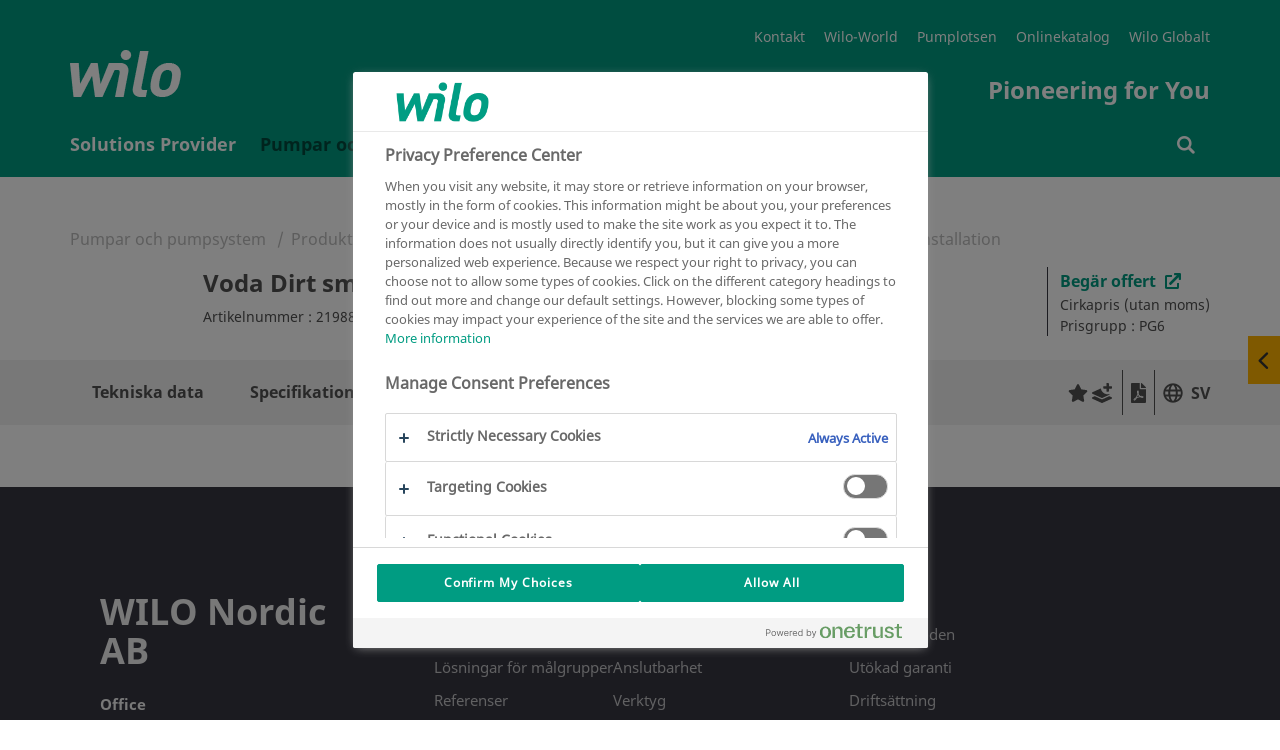

--- FILE ---
content_type: text/html; charset=UTF-8
request_url: https://wilo.com/se/sv/Pumpar-och-pumpsystem/sv/produkter-och-expertis/voda-dirt-separatorer/voda-dirt-smutsavskiljare-2-for-horisontell-installation
body_size: 79423
content:


<!DOCTYPE html>
<!--[if lt IE 7]> <html class="ie ie6 lte9 lte8 lte7" lang="sv"> <![endif]-->
<!--[if IE 7]> <html class="ie ie7 lte9 lte8 lte7" lang="sv"> <![endif]-->
<!--[if IE 8]> <html class="ie ie8 lte9 lte8" lang="sv"> <![endif]-->
<!--[if IE 9]> <html class="ie ie9 lte9" lang="sv"> <![endif]-->
<!--[if gt IE 9]> <html lang="sv"> <![endif]-->
<!--[if !IE]><!--> <html lang="sv"> <!--<![endif]-->
<head>
<meta charset="utf-8" />
<meta http-equiv="X-UA-Compatible" content="IE=edge" />
<meta name="viewport" content="width=device-width, initial-scale=1.0, maximum-scale=1.0, user-scalable=no" />
<script>(function(w,d,s,l,i){w[l]=w[l]||[];w[l].push({"gtm.start":new Date().getTime(),event:"gtm.js"});var f=d.getElementsByTagName(s)[0],j=d.createElement(s),dl=l!="dataLayer"?"&l="+l:"";j.async=true;j.src="https://www.googletagmanager.com/gtm.js?id="+i+dl;f.parentNode.insertBefore(j,f);})(window,document,"script","dataLayer","GTM-P92ZTQ9");</script>
<link href="/resources/v119/css/style.css" rel="stylesheet">
<link rel="stylesheet" href="/resources/v119/js/vue/blog/index.css" media="all" />
<link rel="stylesheet" href="/resources/v119/js/vue/emergency/index.css" media="all" />
<link rel="shortcut icon" href="/resources/v119/img/favicon/favicon.ico" type="image/x-icon">
<link rel="icon" href="/resources/v119/img/favicon/favicon.ico" type="image/x-icon">
<link rel="apple-touch-icon" sizes="57x57" href="/resources/v119/img/favicon/apple-icon-57x57.png">
<link rel="apple-touch-icon" sizes="60x60" href="/resources/v119/img/favicon/apple-icon-60x60.png">
<link rel="apple-touch-icon" sizes="72x72" href="/resources/v119/img/favicon/apple-icon-72x72.png">
<link rel="apple-touch-icon" sizes="76x76" href="/resources/v119/img/favicon/apple-icon-76x76.png">
<link rel="apple-touch-icon" sizes="114x114" href="/resources/v119/img/favicon/apple-icon-114x114.png">
<link rel="apple-touch-icon" sizes="120x120" href="/resources/v119/img/favicon/apple-icon-120x120.png">
<link rel="apple-touch-icon" sizes="144x144" href="/resources/v119/img/favicon/apple-icon-144x144.png">
<link rel="apple-touch-icon" sizes="152x152" href="/resources/v119/img/favicon/apple-icon-152x152.png">
<link rel="apple-touch-icon" sizes="180x180" href="/resources/v119/img/favicon/apple-icon-180x180.png">
<link rel="icon" type="image/png" sizes="192x192" href="/resources/v119/img/favicon/android-icon-192x192.png">
<link rel="icon" type="image/png" sizes="32x32" href="/resources/v119/img/favicon/favicon-32x32.png">
<link rel="icon" type="image/png" sizes="96x96" href="/resources/v119/img/favicon/favicon-96x96.png">
<link rel="icon" type="image/png" sizes="16x16" href="/resources/v119/img/favicon/favicon-16x16.png">
<link rel="manifest" href="/resources/v119/img/favicon/manifest.json">
<meta name="msapplication-TileColor" content="#ffffff">
<meta name="msapplication-TileImage" content="/resources/v119/img/favicon/ms-icon-144x144.png">
<meta name="theme-color" content="#ffffff">
<meta name="description" content="">
<link rel="alternate" hreflang="sv-SE" href="https://wilo.com/se/sv/Pumpar-och-pumpsystem" />
<meta name="robots" content="index, follow" />
<meta property="og:title" content="" />
<meta property="og:description" content="" />
<meta name="twitter:card" content="summary" />
<meta name="twitter:description" content="" />
<meta name="twitter:title" content="" />
<meta name="twitter:site" content="@wilo_se" />
<!--[if lt IE 9]>
<script src="/resources/v119/js/vendor/html5shiv.min.js"></script>
<script src="/resources/v119/js/vendor/respond.min.js"></script>
<![endif]-->
<script src="https://cdnjs.cloudflare.com/polyfill/v3/polyfill.min.js?features=Intl.~locale.de,Intl.~locale.en"></script>
<!-- last generated: 2026-01-18 12:09:03 -->
</head><body class="subpage "><noscript><iframe src="https://www.googletagmanager.com/ns.html?id=GTM-P92ZTQ9" height="0" width="0" style="display:none;visibility:hidden"></iframe></noscript><div class="page-wrapper"><div id="offcanvas">
<div id="off-canvas-alert" class="alert alert-off-canvas alert-success alert-dismissible" role="alert">
<div class="container">
<div id="off-canvas-alert-content" class="off-canvas-alert-content"></div>
<span class="wilo-icon icon-close off-canvas__close" aria-hidden="true" id="close-off-canvas"></span>
</div>
</div>
<div class="locationRetargeting" id="location-off-canvas-template" style="display: none">
<div class="locationRetargeting__wrapper">
<p class="locationRetargeting__text"></p>
<a class="locationRetargeting__overview">
<img src="" class="locationRetargeting__flag" />
<p class="locationRetargeting__country"></p>
</a>
<a class="locationRetargeting__link"></a>
</div>
<span class="wilo-icon icon-close locationRetargeting__close" aria-hidden="true" id="close-off-canvas"></span>
</div>
</div>


<nav class="main-navigation navbar" id="navigation">
<div class="main-nav-header container">
<button class="hamburger transition-all hamburger--squeeze right navbar-toggle hidden-lg hidden-md " type="button" aria-label="Menu" aria-controls="mobile-menu">
<span class="hamburger-box">
<span class="hamburger-inner"></span>
</span>
</button>
<div itemscope itemtype="http://schema.org/Organization">
<a itemprop="url" href="/se/sv/" class="brand-header">
<img itemprop="logo" src="/resources/v119/img/wilologo.png" class="brand-logo-header" aria-hidden="true"></img>
</a>
</div>
<div class="super-navigation">
<ul>
<li class="super-navigation-item transition-all"><a class=""href="/se/sv/Om-oss/Kontakt/Kontaktformular/" title="Kontakt" >Kontakt</a></li>
<li class="super-navigation-item transition-all"><a class=""href="/se/sv/Wilo-World.html" title="Wilo-World" >Wilo-World</a></li>
<li class="super-navigation-item transition-all"><a class=""href="https://pumplotsen.se/" target="_blank" title="https://pumplotsen.se/" >Pumplotsen</a></li>
<li class="super-navigation-item transition-all"><a class=""href="/se/sv/Pumpar-och-pumpsystem" title="Onlinekatalog" >Onlinekatalog</a></li>
<li class="super-navigation-item transition-all"><a class=""href="http://www.wilo.com" target="_blank" title="Wilo Globalt" >Wilo Globalt</a></li>
</ul>
<div class="clearfix"></div>
<span class="navbar-slogan">Pioneering for You</span>
<div class="clearfix"></div>
</div>
</div>
<div class="navigation-wrapper" >
<div class="container" id="mobile-menu">
<ul class="nav navbar-nav transition-all" >

<li id="nav_0" class="nav-element ">

<span class="nav-level1-element-text">
<a href="/se/sv/Solutions-Provider/"
>
<span class="wilo-icon icon-arrow-right"></span>Solutions Provider
</a>
</span>
</li>

<li id="nav_1" class="nav-element is-active">

<span class="nav-level1-element-text">
<a href="/se/sv/Pumpar-och-pumpsystem"
>
<span class="wilo-icon icon-arrow-right"></span>Pumpar och pumpsystem
</a>
</span>
</li>

<li id="nav_2" class="nav-element ">

<span class="nav-level1-element-text">
<a href="/se/sv/Solutions-Finder/"
>
<span class="wilo-icon icon-arrow-right"></span>Solutions Finder
</a>
</span>
</li>

<li id="nav_3" class="nav-element ">

<span class="nav-level1-element-text">
<a href="/se/sv/Service/"
>
<span class="wilo-icon icon-arrow-right"></span>Service
</a>
</span>
</li>

<li id="nav_4" class="nav-element ">

<span class="nav-level1-element-text">
<a href="/se/sv/Om-oss/"
>
<span class="wilo-icon icon-arrow-right"></span>Om oss
</a>
</span>
</li>
</ul>
<ul id="storage-nav">
<li id="nav-searchbar">
<a href="/se/sv/S%C3%B6kresultat.html" >
<span class="wilo-icon icon-search"></span>
<p></p>
</a>
</li>
</ul>
</div>
<div class="container nav__search-wrapper">
<div class="nav__search nav__search--hidden">
<div id="wilo-nav-search"></div>
</div>
</div>
<div class="sub-menu" data-menu="nav_0">
<div class="sub-menu-container container">
<div class="mega-dropdown-menu-arrow"></div>
<div class="dropdown-menu mega-dropdown-menu transition-all row">
<p class="sub-menu-title col-md-3 col-sm-12">
<span class="wilo-icon icon-arrow-left"></span>Solutions Provider
</p>
<div class="container mobile-container">
<div class="row sub-menu-inner">
<ul>
<li class="col-md-3 col-sm-12">
<ul>
<li class="dropdown-header">
<a href="/se/sv/Solutions-Provider/L%C3%B6sningar-f%C3%B6r-segmenten/"
>Lösningar för segmenten </a>
</li>
<li class="divider"></li>
<li>
<a class="sub-menu-link" href="https://wilo.com/se/sv/hus-och-tradgard/" target="_blank"
>En- och tvåfamiljshus </a>
</li>
<li>
<a class="sub-menu-link" href="/se/sv/Solutions-Provider/L%C3%B6sningar-f%C3%B6r-segmenten/Kommersiella-fastigheter/"
>Lösningar för Building service </a>
</li>
<li>
<a class="sub-menu-link" href="/se/sv/Solutions-Provider/L%C3%B6sningar-f%C3%B6r-segmenten/L%C3%B6sningar-f%C3%B6r-Water-management/"
>Lösningar för Water management </a>
</li>
<li>
<a class="sub-menu-link" href="/se/sv/Solutions-Provider/L%C3%B6sningar-f%C3%B6r-segmenten/OEM-l%C3%B6sningar/"
>OEM lösningar </a>
</li>
<li>
<a class="sub-menu-link" href="/se/sv/Solutions-Provider/L%C3%B6sningar-f%C3%B6r-segmenten/L%C3%B6sningar-f%C3%B6r-Brytvattentankar/"
>Lösningar för Brytvattentankar </a>
</li>
<li>
<a class="sub-menu-link" href="/se/sv/Solutions-Provider/L%C3%B6sningar-f%C3%B6r-segmenten/L%C3%B6sningar-f%C3%B6r-Datacenter/"
>Lösningar för Datacenter </a>
</li>
<li>
<a class="sub-menu-link" href="/se/sv/Solutions-Provider/L%C3%B6sningar-f%C3%B6r-segmenten/L%C3%B6sningar-f%C3%B6r-Sjukhus/"
>Lösningar för Sjukhus </a>
</li>
<li>
<a class="sub-menu-link" href="/se/sv/Solutions-Provider/L%C3%B6sningar-f%C3%B6r-segmenten/L%C3%B6sningar-f%C3%B6r-Livsmedels-och-dryckesindustri/"
>Lösningar för Livsmedels- och dryckesindustri </a>
</li>
<li>
<a class="sub-menu-link" href="/se/sv/Solutions-Provider/L%C3%B6sningar-f%C3%B6r-segmenten/L%C3%B6sningar-f%C3%B6r-Arenor/"
>Lösningar för Arenor </a>
</li>
<li>
<a class="sub-menu-link" href="/se/sv/Solutions-Provider/L%C3%B6sningar-f%C3%B6r-segmenten/L%C3%B6sningar-f%C3%B6r-Hotell/"
>Lösningar för Hotell </a>
</li>
</ul>
</li>
<li class="col-md-3 col-sm-12">
<ul>
<li class="dropdown-header">
<a href="/se/sv/Solutions-Provider/L%C3%B6sningar-f%C3%B6r-m%C3%A5lgrupper/"
>Lösningar för målgrupper </a>
</li>
<li class="divider"></li>
<li>
<a class="sub-menu-link" href="https://wilo.com/se/sv/hus-och-tradgard/" target="_blank"
>Hus och trädgård </a>
</li>
<li>
<a class="sub-menu-link" href="/se/sv/Solutions-Provider/L%C3%B6sningar-f%C3%B6r-m%C3%A5lgrupper/Installat%C3%B6rer/"
>Installatörer </a>
</li>
<li>
<a class="sub-menu-link" href="/se/sv/Solutions-Provider/L%C3%B6sningar-f%C3%B6r-m%C3%A5lgrupper/Konsulter/"
>Konsulter </a>
</li>
<li>
<a class="sub-menu-link" href="/se/sv/Solutions-Provider/L%C3%B6sningar-f%C3%B6r-m%C3%A5lgrupper/Operat%C3%B6rer/"
>Operatörer </a>
</li>
<li>
<a class="sub-menu-link" href="/se/sv/Solutions-Provider/L%C3%B6sningar-f%C3%B6r-m%C3%A5lgrupper/Anl%C3%A4ggningsingenj%C3%B6r/"
>Anläggningsingenjör </a>
</li>
</ul>
</li>
<li class="col-md-3 col-sm-12">
<ul>
<li class="dropdown-header">
<a href="/se/sv/Solutions-Provider/Referenser/"
>Referenser </a>
</li>
<li class="divider"></li>
<li>
<a class="sub-menu-link" href="/se/sv/Solutions-Provider/Referenser/Ecolution-Award-Winner/"
>Ecolution Award Winner </a>
</li>
<li>
<a class="sub-menu-link" href="/se/sv/Solutions-Provider/Referenser/Referenser-for-Building-Services/"
>Referenser for Building Services </a>
</li>
<li>
<a class="sub-menu-link" href="/se/sv/Solutions-Provider/Referenser/Referenser-for-Water-Management/"
>Referenser for Water Management </a>
</li>
<li>
<a class="sub-menu-link" href="/se/sv/Solutions-Provider/Referenser/Referenser-for-Industry/"
>Referenser for Industry </a>
</li>
</ul>
</li>
</ul>
</div>
</div>
</div>
</div>
</div>
<div class="sub-menu" data-menu="nav_1">
<div class="sub-menu-container container">
<div class="mega-dropdown-menu-arrow"></div>
<div class="dropdown-menu mega-dropdown-menu transition-all row">
<p class="sub-menu-title col-md-3 col-sm-12">
<span class="wilo-icon icon-arrow-left"></span>Pumpar och pumpsystem
</p>
<div class="container mobile-container">
<div class="row sub-menu-inner">
<ul data-dynamic-navigation-endpoint="https://products.wilo.com/live/server/classes/wilo_cmi/export.php?act=navigation&lcc=se&lcd=sv"></ul>
</div>
</div>
</div>
</div>
</div>
<div class="sub-menu" data-menu="nav_2">
<div class="sub-menu-container container">
<div class="mega-dropdown-menu-arrow"></div>
<div class="dropdown-menu mega-dropdown-menu transition-all row">
<p class="sub-menu-title col-md-3 col-sm-12">
<span class="wilo-icon icon-arrow-left"></span>Solutions Finder
</p>
<div class="container mobile-container">
<div class="row sub-menu-inner">
<ul>
<li class="col-md-3 col-sm-12">
<ul>
<li class="dropdown-header">
<a href="/se/sv/Solutions-Finder/Pumpval-och-dimensionering/"
>Pumpval och dimensionering </a>
</li>
<li class="divider"></li>
<li>
<a class="sub-menu-link" href="/se/sv/Solutions-Finder/Pumpval-och-dimensionering/Pumputbytesprogram-Pumplotsen/"
>Pumputbytesprogram - Pumplotsen </a>
</li>
<li>
<a class="sub-menu-link" href="/se/sv/Solutions-Finder/Pumpval-och-dimensionering/Pumpvalsprogram-Wilo-Select/"
>Pumpvalsprogram - Wilo-Select </a>
</li>
<li>
<a class="sub-menu-link" href="/se/sv/Solutions-Finder/Pumpval-och-dimensionering/Pumpar-f%C3%B6r-egen-vattenf%C3%B6rs%C3%B6rjning/"
>Pumpar för egen vattenförsörjning </a>
</li>
</ul>
</li>
<li class="col-md-3 col-sm-12">
<ul>
<li class="dropdown-header">
<a href="/se/sv/Solutions-Finder/Anslutbarhet/"
>Anslutbarhet </a>
</li>
<li class="divider"></li>
<li>
<a class="sub-menu-link" href="/se/sv/Solutions-Finder/Anslutbarhet/Fastighetsautomation/"
>Fastighetsautomation </a>
</li>
<li>
<a class="sub-menu-link" href="/se/sv/Solutions-Finder/Anslutbarhet/Lokal-%C3%A5tkomst/"
>Lokal åtkomst </a>
</li>
</ul>
</li>
<li class="col-md-3 col-sm-12">
<ul>
<li class="dropdown-header">
<a href="/se/sv/Solutions-Finder/Verktyg/"
>Verktyg </a>
</li>
<li class="divider"></li>
<li>
<a class="sub-menu-link" href="/se/sv/Solutions-Finder/Verktyg/Besparingskalkylator/"
>Besparingskalkylator </a>
</li>
<li>
<a class="sub-menu-link" href="/se/sv/Solutions-Finder/Verktyg/BIM-CAD-katalog/"
>BIM &amp; CAD katalog </a>
</li>
<li>
<a class="sub-menu-link" href="/se/sv/Solutions-Finder/Verktyg/Enhetskonverterare/"
>Enhetskonverterare </a>
</li>
<li>
<a class="sub-menu-link" href="/se/sv/Solutions-Finder/Verktyg/RSK-databasen/"
>RSK-databasen </a>
</li>
<li>
<a class="sub-menu-link" href="/se/sv/Solutions-Finder/Verktyg/Felmeddelandeassistent/"
>Felmeddelandeassistent </a>
</li>
<li>
<a class="sub-menu-link" href="/se/sv/Solutions-Finder/Verktyg/Synkfunktion-Assistent/"
>Synkfunktion Assistent </a>
</li>
<li>
<a class="sub-menu-link" href="/se/sv/Solutions-Finder/Verktyg/Appen-Wilo-assistent/"
>Appen Wilo-assistent </a>
</li>
<li>
<a class="sub-menu-link" href="/se/sv/Solutions-Finder/Verktyg/Pumpdimensionering"
>Pumpdimensionering </a>
</li>
<li>
<a class="sub-menu-link" href="/se/sv/Solutions-Finder/Verktyg/R%C3%B6rledningskalkylator/"
>Rörledningskalkylator </a>
</li>
</ul>
</li>
<li class="col-md-3 col-sm-12">
<ul>
<li class="dropdown-header">
<a href="/se/sv/Solutions-Finder/Proaktiv/"
>Proaktiv </a>
</li>
<li class="divider"></li>
<li>
<a class="sub-menu-link" href="/se/sv/Solutions-Finder/Proaktiv/Wilo-Energy-Solutions/"
>Wilo-Energy Solutions </a>
</li>
<li>
<a class="sub-menu-link" href="/se/sv/Solutions-Finder/Proaktiv/Water-Quality-Systems/"
>Water Quality Systems </a>
</li>
</ul>
</li>
<li class="col-md-3 col-sm-12">
<ul>
<li class="dropdown-header">
<a href="/se/sv/Solutions-Finder/Wilo-Utbytesv%C3%A4ska/"
>Wilo-Utbytesväska </a>
</li>
<li class="divider"></li>
</ul>
</li>
<li class="col-md-3 col-sm-12">
<ul>
<li class="dropdown-header">
<a href="/se/sv/Solutions-Finder/Kataloger-prislista-och-broschyrer/"
>Kataloger, prislista och broschyrer </a>
</li>
<li class="divider"></li>
</ul>
</li>
<li class="col-md-3 col-sm-12">
<ul>
<li class="dropdown-header">
<a href="/se/sv/Solutions-Finder/Byggvarudeklarationer/iBVD/"
>Byggvarudeklarationer/iBVD </a>
</li>
<li class="divider"></li>
</ul>
</li>
</ul>
</div>
</div>
</div>
</div>
</div>
<div class="sub-menu" data-menu="nav_3">
<div class="sub-menu-container container">
<div class="mega-dropdown-menu-arrow"></div>
<div class="dropdown-menu mega-dropdown-menu transition-all row">
<p class="sub-menu-title col-md-3 col-sm-12">
<span class="wilo-icon icon-arrow-left"></span>Service
</p>
<div class="container mobile-container">
<div class="row sub-menu-inner">
<ul>
<li class="col-md-3 col-sm-12">
<ul>
<li class="dropdown-header">
<a href="/se/sv/Service/Service%C3%A4renden/"
>Serviceärenden </a>
</li>
<li class="divider"></li>
</ul>
</li>
<li class="col-md-3 col-sm-12">
<ul>
<li class="dropdown-header">
<a href="/se/sv/Service/Ut%C3%B6kad-garanti/"
>Utökad garanti </a>
</li>
<li class="divider"></li>
</ul>
</li>
<li class="col-md-3 col-sm-12">
<ul>
<li class="dropdown-header">
<a href="/se/sv/Service/Drifts%C3%A4ttning/"
>Driftsättning </a>
</li>
<li class="divider"></li>
</ul>
</li>
<li class="col-md-3 col-sm-12">
<ul>
<li class="dropdown-header">
<a href="/se/sv/Service/Underh%C3%A5ll/"
>Underhåll </a>
</li>
<li class="divider"></li>
</ul>
</li>
<li class="col-md-3 col-sm-12">
<ul>
<li class="dropdown-header">
<a href="/se/sv/Service/Energy-Solutions/"
>Energy Solutions </a>
</li>
<li class="divider"></li>
</ul>
</li>
<li class="col-md-3 col-sm-12">
<ul>
<li class="dropdown-header">
<a href="/se/sv/Service/Reparation/"
>Reparation </a>
</li>
<li class="divider"></li>
</ul>
</li>
<li class="col-md-3 col-sm-12">
<ul>
<li class="dropdown-header">
<a href="/se/sv/Service/Reservdelar/"
>Reservdelar </a>
</li>
<li class="divider"></li>
</ul>
</li>
<li class="col-md-3 col-sm-12">
<ul>
<li class="dropdown-header">
<a href="/se/sv/Service/Returf%C3%B6rfr%C3%A5gan/"
>Returförfrågan </a>
</li>
<li class="divider"></li>
</ul>
</li>
<li class="col-md-3 col-sm-12">
<ul>
<li class="dropdown-header">
<a href="/se/sv/Service/Garantianspr%C3%A5k/"
>Garantianspråk </a>
</li>
<li class="divider"></li>
</ul>
</li>
<li class="col-md-3 col-sm-12">
<ul>
<li class="dropdown-header">
<a href="https://wilo-portal.amsystem.com/" target="_blank"
>Inloggning Wilo-Service </a>
</li>
<li class="divider"></li>
</ul>
</li>
</ul>
</div>
</div>
</div>
</div>
</div>
<div class="sub-menu" data-menu="nav_4">
<div class="sub-menu-container container">
<div class="mega-dropdown-menu-arrow"></div>
<div class="dropdown-menu mega-dropdown-menu transition-all row">
<p class="sub-menu-title col-md-3 col-sm-12">
<span class="wilo-icon icon-arrow-left"></span>Om oss
</p>
<div class="container mobile-container">
<div class="row sub-menu-inner">
<ul>
<li class="col-md-3 col-sm-12">
<ul>
<li class="dropdown-header">
<a href="/se/sv/Om-oss/Pumpf%C3%B6retaget-Wilo/"
>Pumpföretaget Wilo </a>
</li>
<li class="divider"></li>
</ul>
</li>
<li class="col-md-3 col-sm-12">
<ul>
<li class="dropdown-header">
<a href="/se/sv/Om-oss/Kontakt/"
>Kontakt </a>
</li>
<li class="divider"></li>
<li>
<a class="sub-menu-link" href="/se/sv/Om-oss/Kontakt/Teknisk-Innes%C3%A4lj/"
>Teknisk Innesälj </a>
</li>
<li>
<a class="sub-menu-link" href="/se/sv/Om-oss/Kontakt/F%C3%B6rs%C3%A4ljning/"
>Försäljning </a>
</li>
<li>
<a class="sub-menu-link" href="/se/sv/Om-oss/Kontakt/Order-Leverans/"
>Order &amp; Leverans </a>
</li>
<li>
<a class="sub-menu-link" href="/se/sv/Om-oss/Kontakt/Service/"
>Service </a>
</li>
<li>
<a class="sub-menu-link" href="/se/sv/Om-oss/Kontakt/Administration/"
>Administration </a>
</li>
<li>
<a class="sub-menu-link" href="/se/sv/Om-oss/Kontakt/Adresser/"
>Adresser </a>
</li>
<li>
<a class="sub-menu-link" href="/se/sv/Om-oss/Kontakt/Kontaktformular/"
>Kontaktformular </a>
</li>
</ul>
</li>
<li class="col-md-3 col-sm-12">
<ul>
<li class="dropdown-header">
<a href="/se/sv/Om-oss/Nyheter/"
>Nyheter </a>
</li>
<li class="divider"></li>
<li>
<a class="sub-menu-link" href="/se/sv/Om-oss/Nyheter/Aktuella-nyheter/"
>Aktuella nyheter </a>
</li>
<li>
<a class="sub-menu-link" href="/se/sv/Om-oss/Nyheter/Nyhetsbrev/"
>Nyhetsbrev </a>
</li>
<li>
<a class="sub-menu-link" href="/se/sv/Om-oss/Nyheter/Energiklassificering-av-pumpar/"
>Energiklassificering av pumpar </a>
</li>
</ul>
</li>
<li class="col-md-3 col-sm-12">
<ul>
<li class="dropdown-header">
<a href="/se/sv/Om-oss/Utbildningar/"
>Utbildningar </a>
</li>
<li class="divider"></li>
</ul>
</li>
<li class="col-md-3 col-sm-12">
<ul>
<li class="dropdown-header">
<a href="/se/sv/Om-oss/Engagemang-och-sponsring/"
>Engagemang och sponsring </a>
</li>
<li class="divider"></li>
</ul>
</li>
<li class="col-md-3 col-sm-12">
<ul>
<li class="dropdown-header">
<a href="/se/sv/Om-oss/Arbeta-hos-oss/"
>Arbeta hos oss </a>
</li>
<li class="divider"></li>
<li>
<a class="sub-menu-link" href="/se/sv/Om-oss/Arbeta-hos-oss/Vi-s%C3%B6ker-Resande-servicetekniker/"
>Vi söker: Resande servicetekniker </a>
</li>
<li>
<a class="sub-menu-link" href="/se/sv/Om-oss/Arbeta-hos-oss/Vi-s%C3%B6ker-HR-Manager/"
>Vi söker: HR-Manager </a>
</li>
</ul>
</li>
</ul>
</div>
</div>
</div>
</div>
</div>
</div>
</nav>
<div class="overlay"></div>
<div class="flyout">
<button>
<span class="wilo-icon icon-arrow-left"></span>
<span class="wilo-icon icon-arrow-right"></span>
</button>
<div>
<a href="/se/sv/S%C3%B6kresultat.html" data-flyout="search">
<div>Sök</div>
<span class="flyout-icon" aria-hidden="true"></span>
</a>
<a href="/se/sv/Om-oss/Kontakt/Kontaktformular/" data-flyout="contact">
<div>Kontakt</div>
<span class="flyout-icon" aria-hidden="true"></span>
</a>
<a href="/se/sv/Om-oss/Kontakt/" data-flyout="mail">
<div>E-post</div>
<span class="flyout-icon" aria-hidden="true"></span>
</a>
<a href="/se/sv/Pumpar-och-pumpsystem/sv/catalog-create" data-flyout="catalog-create">
<div>Skapa katalog</div>
<span class="flyout-icon" aria-hidden="true"></span>
</a>
<a href="/se/sv/Pumpar-och-pumpsystem/sv/favorites" data-flyout="favorites">
<div>Mina favoriter</div>
<span class="flyout-icon" aria-hidden="true"></span>
</a>
<a href="/se/sv/Pumpar-och-pumpsystem/sv/product-compare" data-flyout="product-compare">
<div>Jämförelse av produkter</div>
<span class="flyout-icon" aria-hidden="true"></span>
</a>
</div>
</div>
<div id="notfall"></div><div class="push-content-wrapper">
<div class="stage-header subpage">
</div>
<div class="stage-content-divider"></div>
<div class="content"><div class="full-page-content" ><!doctype html>
<html data-n-head-ssr lang="sv" data-n-head="%7B%22lang%22:%7B%22ssr%22:%22sv%22%7D%7D">
  <head >
    <title>Voda Dirt smutsavskiljare 2&quot; för horisontell installation | Wilo</title><meta data-n-head="ssr" charset="utf-8"><meta data-n-head="ssr" name="viewport" content="width=device-width, initial-scale=1"><meta data-n-head="ssr" data-hid="description" name="description" content="För slutna värme- och kylsystem.. Smutsavskiljare skyddar panna, pumpar och passningar mot skador på grund av avlagring av smutspartiklar. Smutsavskiljare erbjuder dessutom fördelar vid användning i gamla system eller vid ombyggnad av ett öppet till ett slutet system.Förhindrar avlagring av smutspartiklar i pannan.Genom att smutspartiklar avlägsnas från systemvattnet förlängs livslängden på pumparna, styrutrustningarna och andra systemtillbehör."><meta data-n-head="ssr" data-hid="keywords" name="keywords" content=""><meta data-n-head="ssr" property="og:url" content="https://wilo.com/se/sv/Pumpar-och-pumpsystem/sv/produkter-och-expertis/voda-dirt-separatorer/voda-dirt-smutsavskiljare-2-for-horisontell-installation"><meta data-n-head="ssr" property="og:type" content="product"><meta data-n-head="ssr" property="og:site_name" content="https://wilo.com"><meta data-n-head="ssr" property="og:title" content="Voda Dirt smutsavskiljare 2&quot; för horisontell installation"><meta data-n-head="ssr" property="og:description" content="Voda Dirt smutsavskiljare 2&quot; för horisontell installation"><meta data-n-head="ssr" property="og:image" content=""><link data-n-head="ssr" rel="icon" type="image/x-icon" href="/favicon.ico"><link data-n-head="ssr" rel="canonical" href="https://wilo.com/se/sv/Pumpar-och-pumpsystem/sv/produkter-och-expertis/voda-dirt-separatorer/voda-dirt-smutsavskiljare-2-for-horisontell-installation"><script data-n-head="ssr" type="application/ld+json">{"name":"Voda Dirt smutsavskiljare 2&quot; för horisontell installation","description":"För slutna värme- och kylsystem.. Smutsavskiljare skyddar panna, pumpar och passningar mot skador på grund av avlagring av smutspartiklar. Smutsavskiljare erbjuder dessutom fördelar vid användning i gamla system eller vid ombyggnad av ett öppet till ett slutet system.Förhindrar avlagring av smutspartiklar i pannan.Genom att smutspartiklar avlägsnas från systemvattnet förlängs livslängden på pumparna, styrutrustningarna och andra systemtillbehör.","brand":{"name":"Wilo","@type":"Brand"},"offers":{"priceCurrency":"-","price":"","priceValidUntil":"3000-12-31","itemCondition":"http://schema.org/NewCondition","availability":"https://schema.org/InStoreOnly","url":"https://wilo.com/se/sv/Pumpar-och-pumpsystem/sv/produkter-och-expertis/voda-dirt-separatorer/voda-dirt-smutsavskiljare-2-for-horisontell-installation","@type":"Offer"},"depth":{"value":"131","unitText":"mm","unitCode":"MMT","@type":"QuantitativeValue"},"width":{"value":"131","unitText":"mm","unitCode":"MMT","@type":"QuantitativeValue"},"height":{"value":"255","unitText":"mm","unitCode":"MMT","@type":"QuantitativeValue"},"weight":{"value":"2.5","unitText":"kg","unitCode":"KGM","@type":"QuantitativeValue"},"image":["//cms.media.wilo.com/dcipicpfinder/wilo171856/4818345/wilo171856_3.png"],"sku":"2198846","gtin":"4048482837635","color":"Mässing","releaseDate":"2018-04-09","@context":"https://schema.org","@type":"Product"}</script><link rel="preload" href="https://products.wilo.com/_nuxt/90fca62.js" as="script"><link rel="preload" href="https://products.wilo.com/_nuxt/76c0397.js" as="script"><link rel="preload" href="https://products.wilo.com/_nuxt/ff7f751.js" as="script"><link rel="preload" href="https://products.wilo.com/_nuxt/6c8a9ca.js" as="script"><link rel="preload" href="https://products.wilo.com/_nuxt/9b77d6c.js" as="script"><link rel="preload" href="https://products.wilo.com/_nuxt/12070d9.js" as="script"><style data-vue-ssr-id="693b67a6:0 495877ab:0 c5cd5a28:0">body{margin:0}#__nuxt{background-color:#fff;color:#505050;font-family:"Noto Sans","Arial",sans-serif;font-size:16px;line-height:1.5}@media print{#__nuxt{line-height:1.3}}#__nuxt :root{--blue:#007bff;--indigo:#6610f2;--purple:#6f42c1;--pink:#e83e8c;--red:#dc3545;--orange:#fd7e14;--yellow:#ffc107;--green:#28a745;--teal:#20c997;--cyan:#17a2b8;--white:#fff;--gray:#6c757d;--gray-dark:#343a40;--primary:#009c82;--secondary:#6c757d;--success:#28a745;--info:#17a2b8;--warning:#ffc107;--danger:#dc3545;--light:#f8f9fa;--dark:#343a40;--breakpoint-xs:0;--breakpoint-sm:576px;--breakpoint-md:768px;--breakpoint-lg:992px;--breakpoint-xl:1200px;--font-family-sans-serif:"Noto Sans","Arial",sans-serif;--font-family-monospace:SFMono-Regular,Menlo,Monaco,Consolas,"Liberation Mono","Courier New",monospace}#__nuxt *,#__nuxt :after,#__nuxt :before{box-sizing:border-box}#__nuxt html{font-family:sans-serif;line-height:1.15;-webkit-text-size-adjust:100%;-webkit-tap-highlight-color:rgba(0,0,0,0)}#__nuxt article,#__nuxt aside,#__nuxt figcaption,#__nuxt figure,#__nuxt footer,#__nuxt header,#__nuxt hgroup,#__nuxt main,#__nuxt nav,#__nuxt section{display:block}#__nuxt body{margin:0;font-family:"Noto Sans","Arial",sans-serif;font-size:1rem;font-weight:400;line-height:1.5;color:#505050;text-align:left;background-color:#fff}#__nuxt [tabindex="-1"]:focus:not(.focus-visible),#__nuxt [tabindex="-1"]:focus:not(:focus-visible){outline:0!important}#__nuxt hr{box-sizing:content-box;height:0;overflow:visible}#__nuxt h1,#__nuxt h2,#__nuxt h3,#__nuxt h4,#__nuxt h5,#__nuxt h6{margin-top:0;margin-bottom:.5rem}#__nuxt p{margin-top:0;margin-bottom:1rem}#__nuxt abbr[data-original-title],#__nuxt abbr[title]{text-decoration:underline;-webkit-text-decoration:underline dotted;text-decoration:underline dotted;cursor:help;border-bottom:0;-webkit-text-decoration-skip-ink:none;text-decoration-skip-ink:none}#__nuxt address{margin-bottom:1rem;font-style:normal;line-height:inherit}#__nuxt dl,#__nuxt ol,#__nuxt ul{margin-top:0;margin-bottom:1rem}#__nuxt ol ol,#__nuxt ol ul,#__nuxt ul ol,#__nuxt ul ul{margin-bottom:0}#__nuxt dt{font-weight:700}#__nuxt dd{margin-bottom:.5rem;margin-left:0}#__nuxt blockquote{margin:0 0 1rem}#__nuxt b,#__nuxt strong{font-weight:bolder}#__nuxt small{font-size:80%}#__nuxt sub,#__nuxt sup{position:relative;font-size:75%;line-height:0;vertical-align:baseline}#__nuxt sub{bottom:-.25em}#__nuxt sup{top:-.5em}#__nuxt a{color:#009c82;text-decoration:none;background-color:transparent}#__nuxt a:hover{color:#005042;text-decoration:underline}#__nuxt a:not([href]):not([class]),#__nuxt a:not([href]):not([class]):hover{color:inherit;text-decoration:none}#__nuxt code,#__nuxt kbd,#__nuxt pre,#__nuxt samp{font-family:SFMono-Regular,Menlo,Monaco,Consolas,"Liberation Mono","Courier New",monospace;font-size:1em}#__nuxt pre{margin-top:0;margin-bottom:1rem;overflow:auto;-ms-overflow-style:scrollbar}#__nuxt figure{margin:0 0 1rem}#__nuxt img{vertical-align:middle;border-style:none}#__nuxt svg{overflow:hidden;vertical-align:middle}#__nuxt table{border-collapse:collapse}#__nuxt caption{padding-top:.75rem;padding-bottom:.75rem;color:#6c757d;text-align:left;caption-side:bottom}#__nuxt th{text-align:inherit;text-align:-webkit-match-parent}#__nuxt label{display:inline-block;margin-bottom:.5rem}#__nuxt button{border-radius:0}#__nuxt button:focus:not(.focus-visible),#__nuxt button:focus:not(:focus-visible){outline:0}#__nuxt button,#__nuxt input,#__nuxt optgroup,#__nuxt select,#__nuxt textarea{margin:0;font-family:inherit;font-size:inherit;line-height:inherit}#__nuxt button,#__nuxt input{overflow:visible}#__nuxt button,#__nuxt select{text-transform:none}#__nuxt [role=button]{cursor:pointer}#__nuxt select{word-wrap:normal}#__nuxt [type=button],#__nuxt [type=reset],#__nuxt [type=submit],#__nuxt button{-webkit-appearance:button}#__nuxt [type=button]:not(:disabled),#__nuxt [type=reset]:not(:disabled),#__nuxt [type=submit]:not(:disabled),#__nuxt button:not(:disabled){cursor:pointer}#__nuxt [type=button]::-moz-focus-inner,#__nuxt [type=reset]::-moz-focus-inner,#__nuxt [type=submit]::-moz-focus-inner,#__nuxt button::-moz-focus-inner{padding:0;border-style:none}#__nuxt input[type=checkbox],#__nuxt input[type=radio]{box-sizing:border-box;padding:0}#__nuxt textarea{overflow:auto;resize:vertical}#__nuxt fieldset{min-width:0;padding:0;margin:0;border:0}#__nuxt legend{display:block;width:100%;max-width:100%;padding:0;margin-bottom:.5rem;font-size:1.5rem;line-height:inherit;color:inherit;white-space:normal}#__nuxt progress{vertical-align:baseline}#__nuxt [type=number]::-webkit-inner-spin-button,#__nuxt [type=number]::-webkit-outer-spin-button{height:auto}#__nuxt [type=search]{outline-offset:-2px;-webkit-appearance:none}#__nuxt [type=search]::-webkit-search-decoration{-webkit-appearance:none}#__nuxt ::-webkit-file-upload-button{font:inherit;-webkit-appearance:button}#__nuxt output{display:inline-block}#__nuxt summary{display:list-item;cursor:pointer}#__nuxt template{display:none}#__nuxt [hidden]{display:none!important}#__nuxt .h1,#__nuxt .h2,#__nuxt .h3,#__nuxt .h4,#__nuxt .h5,#__nuxt .h6,#__nuxt h1,#__nuxt h2,#__nuxt h3,#__nuxt h4,#__nuxt h5,#__nuxt h6{margin-bottom:.5rem;font-weight:500;line-height:1.2}#__nuxt .h1,#__nuxt h1{font-size:2.5rem}#__nuxt .h2,#__nuxt h2{font-size:2rem}#__nuxt .h3,#__nuxt h3{font-size:1.75rem}#__nuxt .h4,#__nuxt h4{font-size:1.5rem}#__nuxt .h5,#__nuxt h5{font-size:1.25rem}#__nuxt .h6,#__nuxt h6{font-size:1rem}#__nuxt .lead{font-size:1.25rem;font-weight:300}#__nuxt .display-1{font-size:6rem;font-weight:300;line-height:1.2}#__nuxt .display-2{font-size:5.5rem;font-weight:300;line-height:1.2}#__nuxt .display-3{font-size:4.5rem;font-weight:300;line-height:1.2}#__nuxt .display-4{font-size:3.5rem;font-weight:300;line-height:1.2}#__nuxt hr{margin-top:1rem;margin-bottom:1rem;border:0;border-top:1px solid rgba(0,0,0,.1)}#__nuxt .small,#__nuxt small{font-size:.875em;font-weight:400}#__nuxt .mark,#__nuxt mark{padding:.2em;background-color:#fcf8e3}#__nuxt .list-inline,#__nuxt .list-unstyled{padding-left:0;list-style:none}#__nuxt .list-inline-item{display:inline-block}#__nuxt .list-inline-item:not(:last-child){margin-right:.5rem}#__nuxt .initialism{font-size:90%;text-transform:uppercase}#__nuxt .blockquote{margin-bottom:1rem;font-size:1.25rem}#__nuxt .blockquote-footer{display:block;font-size:.875em;color:#6c757d}#__nuxt .blockquote-footer:before{content:"— "}#__nuxt .img-fluid,#__nuxt .img-thumbnail{max-width:100%;height:auto}#__nuxt .img-thumbnail{padding:.25rem;background-color:#fff;border:1px solid #dee2e6}#__nuxt .figure{display:inline-block}#__nuxt .figure-img{margin-bottom:.5rem;line-height:1}#__nuxt .figure-caption{font-size:90%;color:#6c757d}#__nuxt .container,#__nuxt .container-fluid,#__nuxt .container-lg,#__nuxt .container-md,#__nuxt .container-sm,#__nuxt .container-xl{width:100%;padding-right:15px;padding-left:15px;margin-right:auto;margin-left:auto}@media(min-width:576px){#__nuxt .container,#__nuxt .container-sm{max-width:540px}}@media(min-width:768px){#__nuxt .container,#__nuxt .container-md,#__nuxt .container-sm{max-width:720px}}@media(min-width:992px){#__nuxt .container,#__nuxt .container-lg,#__nuxt .container-md,#__nuxt .container-sm{max-width:960px}}@media(min-width:1200px){#__nuxt .container,#__nuxt .container-lg,#__nuxt .container-md,#__nuxt .container-sm,#__nuxt .container-xl{max-width:1140px}}#__nuxt .row{display:flex;flex-wrap:wrap;margin-right:-15px;margin-left:-15px}#__nuxt .no-gutters{margin-right:0;margin-left:0}#__nuxt .no-gutters>.col,#__nuxt .no-gutters>[class*=col-]{padding-right:0;padding-left:0}#__nuxt .col,#__nuxt .col-1,#__nuxt .col-2,#__nuxt .col-3,#__nuxt .col-4,#__nuxt .col-5,#__nuxt .col-6,#__nuxt .col-7,#__nuxt .col-8,#__nuxt .col-9,#__nuxt .col-10,#__nuxt .col-11,#__nuxt .col-12,#__nuxt .col-auto,#__nuxt .col-lg,#__nuxt .col-lg-1,#__nuxt .col-lg-2,#__nuxt .col-lg-3,#__nuxt .col-lg-4,#__nuxt .col-lg-5,#__nuxt .col-lg-6,#__nuxt .col-lg-7,#__nuxt .col-lg-8,#__nuxt .col-lg-9,#__nuxt .col-lg-10,#__nuxt .col-lg-11,#__nuxt .col-lg-12,#__nuxt .col-lg-auto,#__nuxt .col-md,#__nuxt .col-md-1,#__nuxt .col-md-2,#__nuxt .col-md-3,#__nuxt .col-md-4,#__nuxt .col-md-5,#__nuxt .col-md-6,#__nuxt .col-md-7,#__nuxt .col-md-8,#__nuxt .col-md-9,#__nuxt .col-md-10,#__nuxt .col-md-11,#__nuxt .col-md-12,#__nuxt .col-md-auto,#__nuxt .col-sm,#__nuxt .col-sm-1,#__nuxt .col-sm-2,#__nuxt .col-sm-3,#__nuxt .col-sm-4,#__nuxt .col-sm-5,#__nuxt .col-sm-6,#__nuxt .col-sm-7,#__nuxt .col-sm-8,#__nuxt .col-sm-9,#__nuxt .col-sm-10,#__nuxt .col-sm-11,#__nuxt .col-sm-12,#__nuxt .col-sm-auto,#__nuxt .col-xl,#__nuxt .col-xl-1,#__nuxt .col-xl-2,#__nuxt .col-xl-3,#__nuxt .col-xl-4,#__nuxt .col-xl-5,#__nuxt .col-xl-6,#__nuxt .col-xl-7,#__nuxt .col-xl-8,#__nuxt .col-xl-9,#__nuxt .col-xl-10,#__nuxt .col-xl-11,#__nuxt .col-xl-12,#__nuxt .col-xl-auto{position:relative;width:100%;padding-right:15px;padding-left:15px}#__nuxt .col{flex-basis:0;flex-grow:1;max-width:100%}#__nuxt .row-cols-1>*{flex:0 0 100%;max-width:100%}#__nuxt .row-cols-2>*{flex:0 0 50%;max-width:50%}#__nuxt .row-cols-3>*{flex:0 0 33.3333333333%;max-width:33.3333333333%}#__nuxt .row-cols-4>*{flex:0 0 25%;max-width:25%}#__nuxt .row-cols-5>*{flex:0 0 20%;max-width:20%}#__nuxt .row-cols-6>*{flex:0 0 16.6666666667%;max-width:16.6666666667%}#__nuxt .col-auto{flex:0 0 auto;width:auto;max-width:100%}#__nuxt .col-1{flex:0 0 8.33333333%;max-width:8.33333333%}#__nuxt .col-2{flex:0 0 16.66666667%;max-width:16.66666667%}#__nuxt .col-3{flex:0 0 25%;max-width:25%}#__nuxt .col-4{flex:0 0 33.33333333%;max-width:33.33333333%}#__nuxt .col-5{flex:0 0 41.66666667%;max-width:41.66666667%}#__nuxt .col-6{flex:0 0 50%;max-width:50%}#__nuxt .col-7{flex:0 0 58.33333333%;max-width:58.33333333%}#__nuxt .col-8{flex:0 0 66.66666667%;max-width:66.66666667%}#__nuxt .col-9{flex:0 0 75%;max-width:75%}#__nuxt .col-10{flex:0 0 83.33333333%;max-width:83.33333333%}#__nuxt .col-11{flex:0 0 91.66666667%;max-width:91.66666667%}#__nuxt .col-12{flex:0 0 100%;max-width:100%}#__nuxt .order-first{order:-1}#__nuxt .order-last{order:13}#__nuxt .order-0{order:0}#__nuxt .order-1{order:1}#__nuxt .order-2{order:2}#__nuxt .order-3{order:3}#__nuxt .order-4{order:4}#__nuxt .order-5{order:5}#__nuxt .order-6{order:6}#__nuxt .order-7{order:7}#__nuxt .order-8{order:8}#__nuxt .order-9{order:9}#__nuxt .order-10{order:10}#__nuxt .order-11{order:11}#__nuxt .order-12{order:12}#__nuxt .offset-1{margin-left:8.33333333%}#__nuxt .offset-2{margin-left:16.66666667%}#__nuxt .offset-3{margin-left:25%}#__nuxt .offset-4{margin-left:33.33333333%}#__nuxt .offset-5{margin-left:41.66666667%}#__nuxt .offset-6{margin-left:50%}#__nuxt .offset-7{margin-left:58.33333333%}#__nuxt .offset-8{margin-left:66.66666667%}#__nuxt .offset-9{margin-left:75%}#__nuxt .offset-10{margin-left:83.33333333%}#__nuxt .offset-11{margin-left:91.66666667%}@media(min-width:576px){#__nuxt .col-sm{flex-basis:0;flex-grow:1;max-width:100%}#__nuxt .row-cols-sm-1>*{flex:0 0 100%;max-width:100%}#__nuxt .row-cols-sm-2>*{flex:0 0 50%;max-width:50%}#__nuxt .row-cols-sm-3>*{flex:0 0 33.3333333333%;max-width:33.3333333333%}#__nuxt .row-cols-sm-4>*{flex:0 0 25%;max-width:25%}#__nuxt .row-cols-sm-5>*{flex:0 0 20%;max-width:20%}#__nuxt .row-cols-sm-6>*{flex:0 0 16.6666666667%;max-width:16.6666666667%}#__nuxt .col-sm-auto{flex:0 0 auto;width:auto;max-width:100%}#__nuxt .col-sm-1{flex:0 0 8.33333333%;max-width:8.33333333%}#__nuxt .col-sm-2{flex:0 0 16.66666667%;max-width:16.66666667%}#__nuxt .col-sm-3{flex:0 0 25%;max-width:25%}#__nuxt .col-sm-4{flex:0 0 33.33333333%;max-width:33.33333333%}#__nuxt .col-sm-5{flex:0 0 41.66666667%;max-width:41.66666667%}#__nuxt .col-sm-6{flex:0 0 50%;max-width:50%}#__nuxt .col-sm-7{flex:0 0 58.33333333%;max-width:58.33333333%}#__nuxt .col-sm-8{flex:0 0 66.66666667%;max-width:66.66666667%}#__nuxt .col-sm-9{flex:0 0 75%;max-width:75%}#__nuxt .col-sm-10{flex:0 0 83.33333333%;max-width:83.33333333%}#__nuxt .col-sm-11{flex:0 0 91.66666667%;max-width:91.66666667%}#__nuxt .col-sm-12{flex:0 0 100%;max-width:100%}#__nuxt .order-sm-first{order:-1}#__nuxt .order-sm-last{order:13}#__nuxt .order-sm-0{order:0}#__nuxt .order-sm-1{order:1}#__nuxt .order-sm-2{order:2}#__nuxt .order-sm-3{order:3}#__nuxt .order-sm-4{order:4}#__nuxt .order-sm-5{order:5}#__nuxt .order-sm-6{order:6}#__nuxt .order-sm-7{order:7}#__nuxt .order-sm-8{order:8}#__nuxt .order-sm-9{order:9}#__nuxt .order-sm-10{order:10}#__nuxt .order-sm-11{order:11}#__nuxt .order-sm-12{order:12}#__nuxt .offset-sm-0{margin-left:0}#__nuxt .offset-sm-1{margin-left:8.33333333%}#__nuxt .offset-sm-2{margin-left:16.66666667%}#__nuxt .offset-sm-3{margin-left:25%}#__nuxt .offset-sm-4{margin-left:33.33333333%}#__nuxt .offset-sm-5{margin-left:41.66666667%}#__nuxt .offset-sm-6{margin-left:50%}#__nuxt .offset-sm-7{margin-left:58.33333333%}#__nuxt .offset-sm-8{margin-left:66.66666667%}#__nuxt .offset-sm-9{margin-left:75%}#__nuxt .offset-sm-10{margin-left:83.33333333%}#__nuxt .offset-sm-11{margin-left:91.66666667%}}@media(min-width:768px){#__nuxt .col-md{flex-basis:0;flex-grow:1;max-width:100%}#__nuxt .row-cols-md-1>*{flex:0 0 100%;max-width:100%}#__nuxt .row-cols-md-2>*{flex:0 0 50%;max-width:50%}#__nuxt .row-cols-md-3>*{flex:0 0 33.3333333333%;max-width:33.3333333333%}#__nuxt .row-cols-md-4>*{flex:0 0 25%;max-width:25%}#__nuxt .row-cols-md-5>*{flex:0 0 20%;max-width:20%}#__nuxt .row-cols-md-6>*{flex:0 0 16.6666666667%;max-width:16.6666666667%}#__nuxt .col-md-auto{flex:0 0 auto;width:auto;max-width:100%}#__nuxt .col-md-1{flex:0 0 8.33333333%;max-width:8.33333333%}#__nuxt .col-md-2{flex:0 0 16.66666667%;max-width:16.66666667%}#__nuxt .col-md-3{flex:0 0 25%;max-width:25%}#__nuxt .col-md-4{flex:0 0 33.33333333%;max-width:33.33333333%}#__nuxt .col-md-5{flex:0 0 41.66666667%;max-width:41.66666667%}#__nuxt .col-md-6{flex:0 0 50%;max-width:50%}#__nuxt .col-md-7{flex:0 0 58.33333333%;max-width:58.33333333%}#__nuxt .col-md-8{flex:0 0 66.66666667%;max-width:66.66666667%}#__nuxt .col-md-9{flex:0 0 75%;max-width:75%}#__nuxt .col-md-10{flex:0 0 83.33333333%;max-width:83.33333333%}#__nuxt .col-md-11{flex:0 0 91.66666667%;max-width:91.66666667%}#__nuxt .col-md-12{flex:0 0 100%;max-width:100%}#__nuxt .order-md-first{order:-1}#__nuxt .order-md-last{order:13}#__nuxt .order-md-0{order:0}#__nuxt .order-md-1{order:1}#__nuxt .order-md-2{order:2}#__nuxt .order-md-3{order:3}#__nuxt .order-md-4{order:4}#__nuxt .order-md-5{order:5}#__nuxt .order-md-6{order:6}#__nuxt .order-md-7{order:7}#__nuxt .order-md-8{order:8}#__nuxt .order-md-9{order:9}#__nuxt .order-md-10{order:10}#__nuxt .order-md-11{order:11}#__nuxt .order-md-12{order:12}#__nuxt .offset-md-0{margin-left:0}#__nuxt .offset-md-1{margin-left:8.33333333%}#__nuxt .offset-md-2{margin-left:16.66666667%}#__nuxt .offset-md-3{margin-left:25%}#__nuxt .offset-md-4{margin-left:33.33333333%}#__nuxt .offset-md-5{margin-left:41.66666667%}#__nuxt .offset-md-6{margin-left:50%}#__nuxt .offset-md-7{margin-left:58.33333333%}#__nuxt .offset-md-8{margin-left:66.66666667%}#__nuxt .offset-md-9{margin-left:75%}#__nuxt .offset-md-10{margin-left:83.33333333%}#__nuxt .offset-md-11{margin-left:91.66666667%}}@media(min-width:992px){#__nuxt .col-lg{flex-basis:0;flex-grow:1;max-width:100%}#__nuxt .row-cols-lg-1>*{flex:0 0 100%;max-width:100%}#__nuxt .row-cols-lg-2>*{flex:0 0 50%;max-width:50%}#__nuxt .row-cols-lg-3>*{flex:0 0 33.3333333333%;max-width:33.3333333333%}#__nuxt .row-cols-lg-4>*{flex:0 0 25%;max-width:25%}#__nuxt .row-cols-lg-5>*{flex:0 0 20%;max-width:20%}#__nuxt .row-cols-lg-6>*{flex:0 0 16.6666666667%;max-width:16.6666666667%}#__nuxt .col-lg-auto{flex:0 0 auto;width:auto;max-width:100%}#__nuxt .col-lg-1{flex:0 0 8.33333333%;max-width:8.33333333%}#__nuxt .col-lg-2{flex:0 0 16.66666667%;max-width:16.66666667%}#__nuxt .col-lg-3{flex:0 0 25%;max-width:25%}#__nuxt .col-lg-4{flex:0 0 33.33333333%;max-width:33.33333333%}#__nuxt .col-lg-5{flex:0 0 41.66666667%;max-width:41.66666667%}#__nuxt .col-lg-6{flex:0 0 50%;max-width:50%}#__nuxt .col-lg-7{flex:0 0 58.33333333%;max-width:58.33333333%}#__nuxt .col-lg-8{flex:0 0 66.66666667%;max-width:66.66666667%}#__nuxt .col-lg-9{flex:0 0 75%;max-width:75%}#__nuxt .col-lg-10{flex:0 0 83.33333333%;max-width:83.33333333%}#__nuxt .col-lg-11{flex:0 0 91.66666667%;max-width:91.66666667%}#__nuxt .col-lg-12{flex:0 0 100%;max-width:100%}#__nuxt .order-lg-first{order:-1}#__nuxt .order-lg-last{order:13}#__nuxt .order-lg-0{order:0}#__nuxt .order-lg-1{order:1}#__nuxt .order-lg-2{order:2}#__nuxt .order-lg-3{order:3}#__nuxt .order-lg-4{order:4}#__nuxt .order-lg-5{order:5}#__nuxt .order-lg-6{order:6}#__nuxt .order-lg-7{order:7}#__nuxt .order-lg-8{order:8}#__nuxt .order-lg-9{order:9}#__nuxt .order-lg-10{order:10}#__nuxt .order-lg-11{order:11}#__nuxt .order-lg-12{order:12}#__nuxt .offset-lg-0{margin-left:0}#__nuxt .offset-lg-1{margin-left:8.33333333%}#__nuxt .offset-lg-2{margin-left:16.66666667%}#__nuxt .offset-lg-3{margin-left:25%}#__nuxt .offset-lg-4{margin-left:33.33333333%}#__nuxt .offset-lg-5{margin-left:41.66666667%}#__nuxt .offset-lg-6{margin-left:50%}#__nuxt .offset-lg-7{margin-left:58.33333333%}#__nuxt .offset-lg-8{margin-left:66.66666667%}#__nuxt .offset-lg-9{margin-left:75%}#__nuxt .offset-lg-10{margin-left:83.33333333%}#__nuxt .offset-lg-11{margin-left:91.66666667%}}@media(min-width:1200px){#__nuxt .col-xl{flex-basis:0;flex-grow:1;max-width:100%}#__nuxt .row-cols-xl-1>*{flex:0 0 100%;max-width:100%}#__nuxt .row-cols-xl-2>*{flex:0 0 50%;max-width:50%}#__nuxt .row-cols-xl-3>*{flex:0 0 33.3333333333%;max-width:33.3333333333%}#__nuxt .row-cols-xl-4>*{flex:0 0 25%;max-width:25%}#__nuxt .row-cols-xl-5>*{flex:0 0 20%;max-width:20%}#__nuxt .row-cols-xl-6>*{flex:0 0 16.6666666667%;max-width:16.6666666667%}#__nuxt .col-xl-auto{flex:0 0 auto;width:auto;max-width:100%}#__nuxt .col-xl-1{flex:0 0 8.33333333%;max-width:8.33333333%}#__nuxt .col-xl-2{flex:0 0 16.66666667%;max-width:16.66666667%}#__nuxt .col-xl-3{flex:0 0 25%;max-width:25%}#__nuxt .col-xl-4{flex:0 0 33.33333333%;max-width:33.33333333%}#__nuxt .col-xl-5{flex:0 0 41.66666667%;max-width:41.66666667%}#__nuxt .col-xl-6{flex:0 0 50%;max-width:50%}#__nuxt .col-xl-7{flex:0 0 58.33333333%;max-width:58.33333333%}#__nuxt .col-xl-8{flex:0 0 66.66666667%;max-width:66.66666667%}#__nuxt .col-xl-9{flex:0 0 75%;max-width:75%}#__nuxt .col-xl-10{flex:0 0 83.33333333%;max-width:83.33333333%}#__nuxt .col-xl-11{flex:0 0 91.66666667%;max-width:91.66666667%}#__nuxt .col-xl-12{flex:0 0 100%;max-width:100%}#__nuxt .order-xl-first{order:-1}#__nuxt .order-xl-last{order:13}#__nuxt .order-xl-0{order:0}#__nuxt .order-xl-1{order:1}#__nuxt .order-xl-2{order:2}#__nuxt .order-xl-3{order:3}#__nuxt .order-xl-4{order:4}#__nuxt .order-xl-5{order:5}#__nuxt .order-xl-6{order:6}#__nuxt .order-xl-7{order:7}#__nuxt .order-xl-8{order:8}#__nuxt .order-xl-9{order:9}#__nuxt .order-xl-10{order:10}#__nuxt .order-xl-11{order:11}#__nuxt .order-xl-12{order:12}#__nuxt .offset-xl-0{margin-left:0}#__nuxt .offset-xl-1{margin-left:8.33333333%}#__nuxt .offset-xl-2{margin-left:16.66666667%}#__nuxt .offset-xl-3{margin-left:25%}#__nuxt .offset-xl-4{margin-left:33.33333333%}#__nuxt .offset-xl-5{margin-left:41.66666667%}#__nuxt .offset-xl-6{margin-left:50%}#__nuxt .offset-xl-7{margin-left:58.33333333%}#__nuxt .offset-xl-8{margin-left:66.66666667%}#__nuxt .offset-xl-9{margin-left:75%}#__nuxt .offset-xl-10{margin-left:83.33333333%}#__nuxt .offset-xl-11{margin-left:91.66666667%}}#__nuxt .form-control{display:block;width:100%;height:calc(1.5em + .75rem + 2px);padding:.375rem .75rem;font-size:1rem;font-weight:400;line-height:1.5;color:#495057;background-color:#fff;background-clip:padding-box;border:1px solid #ced4da;border-radius:0;transition:border-color .15s ease-in-out,box-shadow .15s ease-in-out}@media(prefers-reduced-motion:reduce){#__nuxt .form-control{transition:none}}#__nuxt .form-control::-ms-expand{background-color:transparent;border:0}#__nuxt .form-control:focus{color:#000!important;background-color:#fff;border-color:#000!important;outline:0;box-shadow:none!important}#__nuxt .form-control::-moz-placeholder{color:#6c757d;opacity:1}#__nuxt .form-control::placeholder{color:#6c757d;opacity:1}#__nuxt .form-control:disabled,#__nuxt .form-control[readonly]{background-color:#e9ecef;opacity:1}#__nuxt input[type=date].form-control,#__nuxt input[type=datetime-local].form-control,#__nuxt input[type=month].form-control,#__nuxt input[type=time].form-control{-webkit-appearance:none;-moz-appearance:none;appearance:none}#__nuxt select.form-control:-moz-focusring{color:transparent;text-shadow:0 0 0 #495057}#__nuxt select.form-control:focus::-ms-value{color:#495057;background-color:#fff}#__nuxt .form-control-file,#__nuxt .form-control-range{display:block;width:100%}#__nuxt .col-form-label{padding-top:calc(.375rem + 1px);padding-bottom:calc(.375rem + 1px);margin-bottom:0;font-size:inherit;line-height:1.5}#__nuxt .col-form-label-lg{padding-top:calc(.5rem + 1px);padding-bottom:calc(.5rem + 1px);font-size:1.25rem;line-height:1.5}#__nuxt .col-form-label-sm{padding-top:calc(.25rem + 1px);padding-bottom:calc(.25rem + 1px);font-size:.875rem;line-height:1.5}#__nuxt .form-control-plaintext{display:block;width:100%;padding:.375rem 0;margin-bottom:0;font-size:1rem;line-height:1.5;color:#505050;background-color:transparent;border:solid transparent;border-width:1px 0}#__nuxt .form-control-plaintext.form-control-lg,#__nuxt .form-control-plaintext.form-control-sm{padding-right:0;padding-left:0}#__nuxt .form-control-sm{height:calc(1.5em + .5rem + 2px);padding:.25rem .5rem;font-size:.875rem;line-height:1.5}#__nuxt .form-control-lg{height:calc(1.5em + 1rem + 2px);padding:.5rem 1rem;font-size:1.25rem;line-height:1.5}#__nuxt select.form-control[multiple],#__nuxt select.form-control[size],#__nuxt textarea.form-control{height:auto}#__nuxt .form-group{margin-bottom:1rem}#__nuxt .form-text{display:block;margin-top:.25rem}#__nuxt .form-row{display:flex;flex-wrap:wrap;margin-right:-5px;margin-left:-5px}#__nuxt .form-row>.col,#__nuxt .form-row>[class*=col-]{padding-right:5px;padding-left:5px}#__nuxt .form-check{position:relative;display:block;padding-left:1.25rem}#__nuxt .form-check-input{position:absolute;margin-top:.3rem;margin-left:-1.25rem}#__nuxt .form-check-input:disabled~.form-check-label,#__nuxt .form-check-input[disabled]~.form-check-label{color:#6c757d}#__nuxt .form-check-label{margin-bottom:0}#__nuxt .form-check-inline{display:inline-flex;align-items:center;padding-left:0;margin-right:.75rem}#__nuxt .form-check-inline .form-check-input{position:static;margin-top:0;margin-right:.3125rem;margin-left:0}#__nuxt .valid-feedback{display:none;width:100%;margin-top:.25rem;font-size:.875em;color:#28a745}#__nuxt .valid-tooltip{position:absolute;top:100%;left:0;z-index:5;display:none;max-width:100%;padding:.25rem .5rem;margin-top:.1rem;font-size:.875rem;line-height:1.5;color:#fff;background-color:#28a745}.form-row>.col>#__nuxt .valid-tooltip,.form-row>[class*=col-]>#__nuxt .valid-tooltip{left:5px}#__nuxt.is-valid~.valid-feedback,#__nuxt.is-valid~.valid-tooltip,.was-validated #__nuxt:valid~.valid-feedback,.was-validated #__nuxt:valid~.valid-tooltip{display:block}#__nuxt .form-control.is-valid,.was-validated #__nuxt .form-control:valid{border-color:#28a745;padding-right:calc(1.5em + .75rem)!important;background-image:url("data:image/svg+xml;charset=utf-8,%3Csvg xmlns='http://www.w3.org/2000/svg' width='8' height='8'%3E%3Cpath fill='%2328a745' d='M2.3 6.73L.6 4.53c-.4-1.04.46-1.4 1.1-.8l1.1 1.4 3.4-3.8c.6-.63 1.6-.27 1.2.7l-4 4.6c-.43.5-.8.4-1.1.1z'/%3E%3C/svg%3E");background-repeat:no-repeat;background-position:right calc(.375em + .1875rem) center;background-size:calc(.75em + .375rem) calc(.75em + .375rem)}#__nuxt .form-control.is-valid:focus,.was-validated #__nuxt .form-control:valid:focus{border-color:#28a745;box-shadow:0 0 0 .2rem rgba(40,167,69,.25)}#__nuxt select.form-control.is-valid,.was-validated #__nuxt select.form-control:valid{padding-right:3rem!important;background-position:right 1.5rem center}#__nuxt textarea.form-control.is-valid,.was-validated #__nuxt textarea.form-control:valid{padding-right:calc(1.5em + .75rem);background-position:top calc(.375em + .1875rem) right calc(.375em + .1875rem)}#__nuxt .custom-select.is-valid,.was-validated #__nuxt .custom-select:valid{border-color:#28a745;padding-right:calc(.75em + 2.3125rem)!important;background:url("data:image/svg+xml;charset=utf-8,%3Csvg xmlns='http://www.w3.org/2000/svg' width='4' height='5'%3E%3Cpath fill='%23343a40' d='M2 0L0 2h4zm0 5L0 3h4z'/%3E%3C/svg%3E") right .75rem center/8px 10px no-repeat,#fff url("data:image/svg+xml;charset=utf-8,%3Csvg xmlns='http://www.w3.org/2000/svg' width='8' height='8'%3E%3Cpath fill='%2328a745' d='M2.3 6.73L.6 4.53c-.4-1.04.46-1.4 1.1-.8l1.1 1.4 3.4-3.8c.6-.63 1.6-.27 1.2.7l-4 4.6c-.43.5-.8.4-1.1.1z'/%3E%3C/svg%3E") center right 1.75rem/calc(.75em + .375rem) calc(.75em + .375rem) no-repeat}#__nuxt .custom-select.is-valid:focus,.was-validated #__nuxt .custom-select:valid:focus{border-color:#28a745;box-shadow:0 0 0 .2rem rgba(40,167,69,.25)}#__nuxt .form-check-input.is-valid~.form-check-label,.was-validated #__nuxt .form-check-input:valid~.form-check-label{color:#28a745}#__nuxt .form-check-input.is-valid~.valid-feedback,#__nuxt .form-check-input.is-valid~.valid-tooltip,.was-validated #__nuxt .form-check-input:valid~.valid-feedback,.was-validated #__nuxt .form-check-input:valid~.valid-tooltip{display:block}#__nuxt .custom-control-input.is-valid~.custom-control-label,.was-validated #__nuxt .custom-control-input:valid~.custom-control-label{color:#28a745}#__nuxt .custom-control-input.is-valid~.custom-control-label:before,.was-validated #__nuxt .custom-control-input:valid~.custom-control-label:before{border-color:#28a745}#__nuxt .custom-control-input.is-valid:checked~.custom-control-label:before,.was-validated #__nuxt .custom-control-input:valid:checked~.custom-control-label:before{border-color:#34ce57;background-color:#34ce57}#__nuxt .custom-control-input.is-valid:focus~.custom-control-label:before,.was-validated #__nuxt .custom-control-input:valid:focus~.custom-control-label:before{box-shadow:0 0 0 .2rem rgba(40,167,69,.25)}#__nuxt .custom-control-input.is-valid:focus:not(:checked)~.custom-control-label:before,#__nuxt .custom-file-input.is-valid~.custom-file-label,.was-validated #__nuxt .custom-control-input:valid:focus:not(:checked)~.custom-control-label:before,.was-validated #__nuxt .custom-file-input:valid~.custom-file-label{border-color:#28a745}#__nuxt .custom-file-input.is-valid:focus~.custom-file-label,.was-validated #__nuxt .custom-file-input:valid:focus~.custom-file-label{border-color:#28a745;box-shadow:0 0 0 .2rem rgba(40,167,69,.25)}#__nuxt .invalid-feedback{display:none;width:100%;margin-top:.25rem;font-size:.875em;color:#dc3545}#__nuxt .invalid-tooltip{position:absolute;top:100%;left:0;z-index:5;display:none;max-width:100%;padding:.25rem .5rem;margin-top:.1rem;font-size:.875rem;line-height:1.5;color:#fff;background-color:#dc3545}.form-row>.col>#__nuxt .invalid-tooltip,.form-row>[class*=col-]>#__nuxt .invalid-tooltip{left:5px}#__nuxt.is-invalid~.invalid-feedback,#__nuxt.is-invalid~.invalid-tooltip,.was-validated #__nuxt:invalid~.invalid-feedback,.was-validated #__nuxt:invalid~.invalid-tooltip{display:block}#__nuxt .form-control.is-invalid,.was-validated #__nuxt .form-control:invalid{border-color:#dc3545;padding-right:calc(1.5em + .75rem)!important;background-image:url("data:image/svg+xml;charset=utf-8,%3Csvg xmlns='http://www.w3.org/2000/svg' width='12' height='12' fill='none' stroke='%23dc3545'%3E%3Ccircle cx='6' cy='6' r='4.5'/%3E%3Cpath stroke-linejoin='round' d='M5.8 3.6h.4L6 6.5z'/%3E%3Ccircle cx='6' cy='8.2' r='.6' fill='%23dc3545' stroke='none'/%3E%3C/svg%3E");background-repeat:no-repeat;background-position:right calc(.375em + .1875rem) center;background-size:calc(.75em + .375rem) calc(.75em + .375rem)}#__nuxt .form-control.is-invalid:focus,.was-validated #__nuxt .form-control:invalid:focus{border-color:#dc3545;box-shadow:0 0 0 .2rem rgba(220,53,69,.25)}#__nuxt select.form-control.is-invalid,.was-validated #__nuxt select.form-control:invalid{padding-right:3rem!important;background-position:right 1.5rem center}#__nuxt textarea.form-control.is-invalid,.was-validated #__nuxt textarea.form-control:invalid{padding-right:calc(1.5em + .75rem);background-position:top calc(.375em + .1875rem) right calc(.375em + .1875rem)}#__nuxt .custom-select.is-invalid,.was-validated #__nuxt .custom-select:invalid{border-color:#dc3545;padding-right:calc(.75em + 2.3125rem)!important;background:url("data:image/svg+xml;charset=utf-8,%3Csvg xmlns='http://www.w3.org/2000/svg' width='4' height='5'%3E%3Cpath fill='%23343a40' d='M2 0L0 2h4zm0 5L0 3h4z'/%3E%3C/svg%3E") right .75rem center/8px 10px no-repeat,#fff url("data:image/svg+xml;charset=utf-8,%3Csvg xmlns='http://www.w3.org/2000/svg' width='12' height='12' fill='none' stroke='%23dc3545'%3E%3Ccircle cx='6' cy='6' r='4.5'/%3E%3Cpath stroke-linejoin='round' d='M5.8 3.6h.4L6 6.5z'/%3E%3Ccircle cx='6' cy='8.2' r='.6' fill='%23dc3545' stroke='none'/%3E%3C/svg%3E") center right 1.75rem/calc(.75em + .375rem) calc(.75em + .375rem) no-repeat}#__nuxt .custom-select.is-invalid:focus,.was-validated #__nuxt .custom-select:invalid:focus{border-color:#dc3545;box-shadow:0 0 0 .2rem rgba(220,53,69,.25)}#__nuxt .form-check-input.is-invalid~.form-check-label,.was-validated #__nuxt .form-check-input:invalid~.form-check-label{color:#dc3545}#__nuxt .form-check-input.is-invalid~.invalid-feedback,#__nuxt .form-check-input.is-invalid~.invalid-tooltip,.was-validated #__nuxt .form-check-input:invalid~.invalid-feedback,.was-validated #__nuxt .form-check-input:invalid~.invalid-tooltip{display:block}#__nuxt .custom-control-input.is-invalid~.custom-control-label,.was-validated #__nuxt .custom-control-input:invalid~.custom-control-label{color:#dc3545}#__nuxt .custom-control-input.is-invalid~.custom-control-label:before,.was-validated #__nuxt .custom-control-input:invalid~.custom-control-label:before{border-color:#dc3545}#__nuxt .custom-control-input.is-invalid:checked~.custom-control-label:before,.was-validated #__nuxt .custom-control-input:invalid:checked~.custom-control-label:before{border-color:#e4606d;background-color:#e4606d}#__nuxt .custom-control-input.is-invalid:focus~.custom-control-label:before,.was-validated #__nuxt .custom-control-input:invalid:focus~.custom-control-label:before{box-shadow:0 0 0 .2rem rgba(220,53,69,.25)}#__nuxt .custom-control-input.is-invalid:focus:not(:checked)~.custom-control-label:before,#__nuxt .custom-file-input.is-invalid~.custom-file-label,.was-validated #__nuxt .custom-control-input:invalid:focus:not(:checked)~.custom-control-label:before,.was-validated #__nuxt .custom-file-input:invalid~.custom-file-label{border-color:#dc3545}#__nuxt .custom-file-input.is-invalid:focus~.custom-file-label,.was-validated #__nuxt .custom-file-input:invalid:focus~.custom-file-label{border-color:#dc3545;box-shadow:0 0 0 .2rem rgba(220,53,69,.25)}#__nuxt .form-inline{display:flex;flex-flow:row wrap;align-items:center}#__nuxt .form-inline .form-check{width:100%}@media(min-width:576px){#__nuxt .form-inline label{display:flex;align-items:center;justify-content:center;margin-bottom:0}#__nuxt .form-inline .form-group{display:flex;flex:0 0 auto;flex-flow:row wrap;align-items:center;margin-bottom:0}#__nuxt .form-inline .form-control{display:inline-block;width:auto;vertical-align:middle}#__nuxt .form-inline .form-control-plaintext{display:inline-block}#__nuxt .form-inline .custom-select,#__nuxt .form-inline .input-group{width:auto}#__nuxt .form-inline .form-check{display:flex;align-items:center;justify-content:center;width:auto;padding-left:0}#__nuxt .form-inline .form-check-input{position:relative;flex-shrink:0;margin-top:0;margin-right:.25rem;margin-left:0}#__nuxt .form-inline .custom-control{align-items:center;justify-content:center}#__nuxt .form-inline .custom-control-label{margin-bottom:0}}#__nuxt .btn{display:inline-block;font-weight:400;color:#505050;text-align:center;vertical-align:middle;-webkit-user-select:none;-moz-user-select:none;user-select:none;background-color:transparent;border:1px solid transparent;padding:.375rem .75rem;font-size:1rem;line-height:1.5;border-radius:0;transition:color .15s ease-in-out,background-color .15s ease-in-out,border-color .15s ease-in-out,box-shadow .15s ease-in-out}@media(prefers-reduced-motion:reduce){#__nuxt .btn{transition:none}}#__nuxt .btn:hover{color:#505050;text-decoration:none}#__nuxt .btn.focus,#__nuxt .btn:focus{outline:0;box-shadow:0 0 0 .2rem rgba(0,156,130,.25)}#__nuxt .btn.disabled,#__nuxt .btn:disabled{opacity:.65}#__nuxt .btn:not(:disabled):not(.disabled){cursor:pointer}#__nuxt a.btn.disabled,#__nuxt fieldset:disabled a.btn{pointer-events:none}#__nuxt .btn-primary{color:#fff;background-color:#009c82;border-color:#009c82}#__nuxt .btn-primary.focus,#__nuxt .btn-primary:focus,#__nuxt .btn-primary:hover{color:#fff;background-color:#007662;border-color:#006958}#__nuxt .btn-primary.focus,#__nuxt .btn-primary:focus{box-shadow:0 0 0 .2rem rgba(38,171,149,.5)}#__nuxt .btn-primary.disabled,#__nuxt .btn-primary:disabled{color:#fff;background-color:#009c82;border-color:#009c82}#__nuxt .btn-primary:not(:disabled):not(.disabled).active,#__nuxt .btn-primary:not(:disabled):not(.disabled):active,.show>#__nuxt .btn-primary.dropdown-toggle{color:#fff;background-color:#006958;border-color:#005c4d}#__nuxt .btn-primary:not(:disabled):not(.disabled).active:focus,#__nuxt .btn-primary:not(:disabled):not(.disabled):active:focus,.show>#__nuxt .btn-primary.dropdown-toggle:focus{box-shadow:0 0 0 .2rem rgba(38,171,149,.5)}#__nuxt .btn-secondary{color:#fff;background-color:#6c757d;border-color:#6c757d}#__nuxt .btn-secondary:hover{color:#fff;background-color:#5a6268;border-color:#545b62}#__nuxt .btn-secondary.focus,#__nuxt .btn-secondary:focus{color:#fff;background-color:#5a6268;border-color:#545b62;box-shadow:0 0 0 .2rem rgba(130,138,145,.5)}#__nuxt .btn-secondary.disabled,#__nuxt .btn-secondary:disabled{color:#fff;background-color:#6c757d;border-color:#6c757d}#__nuxt .btn-secondary:not(:disabled):not(.disabled).active,#__nuxt .btn-secondary:not(:disabled):not(.disabled):active,.show>#__nuxt .btn-secondary.dropdown-toggle{color:#fff;background-color:#545b62;border-color:#4e555b}#__nuxt .btn-secondary:not(:disabled):not(.disabled).active:focus,#__nuxt .btn-secondary:not(:disabled):not(.disabled):active:focus,.show>#__nuxt .btn-secondary.dropdown-toggle:focus{box-shadow:0 0 0 .2rem rgba(130,138,145,.5)}#__nuxt .btn-success{color:#fff;background-color:#28a745;border-color:#28a745}#__nuxt .btn-success.focus,#__nuxt .btn-success:focus,#__nuxt .btn-success:hover{color:#fff;background-color:#218838;border-color:#1e7e34}#__nuxt .btn-success.focus,#__nuxt .btn-success:focus{box-shadow:0 0 0 .2rem rgba(72,180,97,.5)}#__nuxt .btn-success.disabled,#__nuxt .btn-success:disabled{color:#fff;background-color:#28a745;border-color:#28a745}#__nuxt .btn-success:not(:disabled):not(.disabled).active,#__nuxt .btn-success:not(:disabled):not(.disabled):active,.show>#__nuxt .btn-success.dropdown-toggle{color:#fff;background-color:#1e7e34;border-color:#1c7430}#__nuxt .btn-success:not(:disabled):not(.disabled).active:focus,#__nuxt .btn-success:not(:disabled):not(.disabled):active:focus,.show>#__nuxt .btn-success.dropdown-toggle:focus{box-shadow:0 0 0 .2rem rgba(72,180,97,.5)}#__nuxt .btn-info{color:#fff;background-color:#17a2b8;border-color:#17a2b8}#__nuxt .btn-info.focus,#__nuxt .btn-info:focus,#__nuxt .btn-info:hover{color:#fff;background-color:#138496;border-color:#117a8b}#__nuxt .btn-info.focus,#__nuxt .btn-info:focus{box-shadow:0 0 0 .2rem rgba(58,176,195,.5)}#__nuxt .btn-info.disabled,#__nuxt .btn-info:disabled{color:#fff;background-color:#17a2b8;border-color:#17a2b8}#__nuxt .btn-info:not(:disabled):not(.disabled).active,#__nuxt .btn-info:not(:disabled):not(.disabled):active,.show>#__nuxt .btn-info.dropdown-toggle{color:#fff;background-color:#117a8b;border-color:#10707f}#__nuxt .btn-info:not(:disabled):not(.disabled).active:focus,#__nuxt .btn-info:not(:disabled):not(.disabled):active:focus,.show>#__nuxt .btn-info.dropdown-toggle:focus{box-shadow:0 0 0 .2rem rgba(58,176,195,.5)}#__nuxt .btn-warning{color:#212529;background-color:#ffc107;border-color:#ffc107}#__nuxt .btn-warning.focus,#__nuxt .btn-warning:focus,#__nuxt .btn-warning:hover{color:#212529;background-color:#e0a800;border-color:#d39e00}#__nuxt .btn-warning.focus,#__nuxt .btn-warning:focus{box-shadow:0 0 0 .2rem rgba(222,170,12,.5)}#__nuxt .btn-warning.disabled,#__nuxt .btn-warning:disabled{color:#212529;background-color:#ffc107;border-color:#ffc107}#__nuxt .btn-warning:not(:disabled):not(.disabled).active,#__nuxt .btn-warning:not(:disabled):not(.disabled):active,.show>#__nuxt .btn-warning.dropdown-toggle{color:#212529;background-color:#d39e00;border-color:#c69500}#__nuxt .btn-warning:not(:disabled):not(.disabled).active:focus,#__nuxt .btn-warning:not(:disabled):not(.disabled):active:focus,.show>#__nuxt .btn-warning.dropdown-toggle:focus{box-shadow:0 0 0 .2rem rgba(222,170,12,.5)}#__nuxt .btn-danger{color:#fff;background-color:#dc3545;border-color:#dc3545}#__nuxt .btn-danger.focus,#__nuxt .btn-danger:focus,#__nuxt .btn-danger:hover{color:#fff;background-color:#c82333;border-color:#bd2130}#__nuxt .btn-danger.focus,#__nuxt .btn-danger:focus{box-shadow:0 0 0 .2rem rgba(225,83,97,.5)}#__nuxt .btn-danger.disabled,#__nuxt .btn-danger:disabled{color:#fff;background-color:#dc3545;border-color:#dc3545}#__nuxt .btn-danger:not(:disabled):not(.disabled).active,#__nuxt .btn-danger:not(:disabled):not(.disabled):active,.show>#__nuxt .btn-danger.dropdown-toggle{color:#fff;background-color:#bd2130;border-color:#b21f2d}#__nuxt .btn-danger:not(:disabled):not(.disabled).active:focus,#__nuxt .btn-danger:not(:disabled):not(.disabled):active:focus,.show>#__nuxt .btn-danger.dropdown-toggle:focus{box-shadow:0 0 0 .2rem rgba(225,83,97,.5)}#__nuxt .btn-light{color:#212529;background-color:#f8f9fa;border-color:#f8f9fa}#__nuxt .btn-light.focus,#__nuxt .btn-light:focus,#__nuxt .btn-light:hover{color:#212529;background-color:#e2e6ea;border-color:#dae0e5}#__nuxt .btn-light.focus,#__nuxt .btn-light:focus{box-shadow:0 0 0 .2rem rgba(216,217,219,.5)}#__nuxt .btn-light.disabled,#__nuxt .btn-light:disabled{color:#212529;background-color:#f8f9fa;border-color:#f8f9fa}#__nuxt .btn-light:not(:disabled):not(.disabled).active,#__nuxt .btn-light:not(:disabled):not(.disabled):active,.show>#__nuxt .btn-light.dropdown-toggle{color:#212529;background-color:#dae0e5;border-color:#d3d9df}#__nuxt .btn-light:not(:disabled):not(.disabled).active:focus,#__nuxt .btn-light:not(:disabled):not(.disabled):active:focus,.show>#__nuxt .btn-light.dropdown-toggle:focus{box-shadow:0 0 0 .2rem rgba(216,217,219,.5)}#__nuxt .btn-dark{color:#fff;background-color:#343a40;border-color:#343a40}#__nuxt .btn-dark.focus,#__nuxt .btn-dark:focus,#__nuxt .btn-dark:hover{color:#fff;background-color:#23272b;border-color:#1d2124}#__nuxt .btn-dark.focus,#__nuxt .btn-dark:focus{box-shadow:0 0 0 .2rem rgba(82,88,93,.5)}#__nuxt .btn-dark.disabled,#__nuxt .btn-dark:disabled{color:#fff;background-color:#343a40;border-color:#343a40}#__nuxt .btn-dark:not(:disabled):not(.disabled).active,#__nuxt .btn-dark:not(:disabled):not(.disabled):active,.show>#__nuxt .btn-dark.dropdown-toggle{color:#fff;background-color:#1d2124;border-color:#171a1d}#__nuxt .btn-dark:not(:disabled):not(.disabled).active:focus,#__nuxt .btn-dark:not(:disabled):not(.disabled):active:focus,.show>#__nuxt .btn-dark.dropdown-toggle:focus{box-shadow:0 0 0 .2rem rgba(82,88,93,.5)}#__nuxt .btn-outline-primary{color:#009c82;border-color:#009c82}#__nuxt .btn-outline-primary:hover{color:#fff;background-color:#009c82;border-color:#009c82}#__nuxt .btn-outline-primary.focus,#__nuxt .btn-outline-primary:focus{box-shadow:0 0 0 .2rem rgba(0,156,130,.5)}#__nuxt .btn-outline-primary.disabled,#__nuxt .btn-outline-primary:disabled{color:#009c82;background-color:transparent}#__nuxt .btn-outline-primary:not(:disabled):not(.disabled).active,#__nuxt .btn-outline-primary:not(:disabled):not(.disabled):active,.show>#__nuxt .btn-outline-primary.dropdown-toggle{color:#fff;background-color:#009c82;border-color:#009c82}#__nuxt .btn-outline-primary:not(:disabled):not(.disabled).active:focus,#__nuxt .btn-outline-primary:not(:disabled):not(.disabled):active:focus,.show>#__nuxt .btn-outline-primary.dropdown-toggle:focus{box-shadow:0 0 0 .2rem rgba(0,156,130,.5)}#__nuxt .btn-outline-secondary{color:#6c757d;border-color:#6c757d}#__nuxt .btn-outline-secondary:hover{color:#fff;background-color:#6c757d;border-color:#6c757d}#__nuxt .btn-outline-secondary.focus,#__nuxt .btn-outline-secondary:focus{box-shadow:0 0 0 .2rem rgba(108,117,125,.5)}#__nuxt .btn-outline-secondary.disabled,#__nuxt .btn-outline-secondary:disabled{color:#6c757d;background-color:transparent}#__nuxt .btn-outline-secondary:not(:disabled):not(.disabled).active,#__nuxt .btn-outline-secondary:not(:disabled):not(.disabled):active,.show>#__nuxt .btn-outline-secondary.dropdown-toggle{color:#fff;background-color:#6c757d;border-color:#6c757d}#__nuxt .btn-outline-secondary:not(:disabled):not(.disabled).active:focus,#__nuxt .btn-outline-secondary:not(:disabled):not(.disabled):active:focus,.show>#__nuxt .btn-outline-secondary.dropdown-toggle:focus{box-shadow:0 0 0 .2rem rgba(108,117,125,.5)}#__nuxt .btn-outline-success{color:#28a745;border-color:#28a745}#__nuxt .btn-outline-success:hover{color:#fff;background-color:#28a745;border-color:#28a745}#__nuxt .btn-outline-success.focus,#__nuxt .btn-outline-success:focus{box-shadow:0 0 0 .2rem rgba(40,167,69,.5)}#__nuxt .btn-outline-success.disabled,#__nuxt .btn-outline-success:disabled{color:#28a745;background-color:transparent}#__nuxt .btn-outline-success:not(:disabled):not(.disabled).active,#__nuxt .btn-outline-success:not(:disabled):not(.disabled):active,.show>#__nuxt .btn-outline-success.dropdown-toggle{color:#fff;background-color:#28a745;border-color:#28a745}#__nuxt .btn-outline-success:not(:disabled):not(.disabled).active:focus,#__nuxt .btn-outline-success:not(:disabled):not(.disabled):active:focus,.show>#__nuxt .btn-outline-success.dropdown-toggle:focus{box-shadow:0 0 0 .2rem rgba(40,167,69,.5)}#__nuxt .btn-outline-info{color:#17a2b8;border-color:#17a2b8}#__nuxt .btn-outline-info:hover{color:#fff;background-color:#17a2b8;border-color:#17a2b8}#__nuxt .btn-outline-info.focus,#__nuxt .btn-outline-info:focus{box-shadow:0 0 0 .2rem rgba(23,162,184,.5)}#__nuxt .btn-outline-info.disabled,#__nuxt .btn-outline-info:disabled{color:#17a2b8;background-color:transparent}#__nuxt .btn-outline-info:not(:disabled):not(.disabled).active,#__nuxt .btn-outline-info:not(:disabled):not(.disabled):active,.show>#__nuxt .btn-outline-info.dropdown-toggle{color:#fff;background-color:#17a2b8;border-color:#17a2b8}#__nuxt .btn-outline-info:not(:disabled):not(.disabled).active:focus,#__nuxt .btn-outline-info:not(:disabled):not(.disabled):active:focus,.show>#__nuxt .btn-outline-info.dropdown-toggle:focus{box-shadow:0 0 0 .2rem rgba(23,162,184,.5)}#__nuxt .btn-outline-warning{color:#ffc107;border-color:#ffc107}#__nuxt .btn-outline-warning:hover{color:#212529;background-color:#ffc107;border-color:#ffc107}#__nuxt .btn-outline-warning.focus,#__nuxt .btn-outline-warning:focus{box-shadow:0 0 0 .2rem rgba(255,193,7,.5)}#__nuxt .btn-outline-warning.disabled,#__nuxt .btn-outline-warning:disabled{color:#ffc107;background-color:transparent}#__nuxt .btn-outline-warning:not(:disabled):not(.disabled).active,#__nuxt .btn-outline-warning:not(:disabled):not(.disabled):active,.show>#__nuxt .btn-outline-warning.dropdown-toggle{color:#212529;background-color:#ffc107;border-color:#ffc107}#__nuxt .btn-outline-warning:not(:disabled):not(.disabled).active:focus,#__nuxt .btn-outline-warning:not(:disabled):not(.disabled):active:focus,.show>#__nuxt .btn-outline-warning.dropdown-toggle:focus{box-shadow:0 0 0 .2rem rgba(255,193,7,.5)}#__nuxt .btn-outline-danger{color:#dc3545;border-color:#dc3545}#__nuxt .btn-outline-danger:hover{color:#fff;background-color:#dc3545;border-color:#dc3545}#__nuxt .btn-outline-danger.focus,#__nuxt .btn-outline-danger:focus{box-shadow:0 0 0 .2rem rgba(220,53,69,.5)}#__nuxt .btn-outline-danger.disabled,#__nuxt .btn-outline-danger:disabled{color:#dc3545;background-color:transparent}#__nuxt .btn-outline-danger:not(:disabled):not(.disabled).active,#__nuxt .btn-outline-danger:not(:disabled):not(.disabled):active,.show>#__nuxt .btn-outline-danger.dropdown-toggle{color:#fff;background-color:#dc3545;border-color:#dc3545}#__nuxt .btn-outline-danger:not(:disabled):not(.disabled).active:focus,#__nuxt .btn-outline-danger:not(:disabled):not(.disabled):active:focus,.show>#__nuxt .btn-outline-danger.dropdown-toggle:focus{box-shadow:0 0 0 .2rem rgba(220,53,69,.5)}#__nuxt .btn-outline-light{color:#f8f9fa;border-color:#f8f9fa}#__nuxt .btn-outline-light:hover{color:#212529;background-color:#f8f9fa;border-color:#f8f9fa}#__nuxt .btn-outline-light.focus,#__nuxt .btn-outline-light:focus{box-shadow:0 0 0 .2rem rgba(248,249,250,.5)}#__nuxt .btn-outline-light.disabled,#__nuxt .btn-outline-light:disabled{color:#f8f9fa;background-color:transparent}#__nuxt .btn-outline-light:not(:disabled):not(.disabled).active,#__nuxt .btn-outline-light:not(:disabled):not(.disabled):active,.show>#__nuxt .btn-outline-light.dropdown-toggle{color:#212529;background-color:#f8f9fa;border-color:#f8f9fa}#__nuxt .btn-outline-light:not(:disabled):not(.disabled).active:focus,#__nuxt .btn-outline-light:not(:disabled):not(.disabled):active:focus,.show>#__nuxt .btn-outline-light.dropdown-toggle:focus{box-shadow:0 0 0 .2rem rgba(248,249,250,.5)}#__nuxt .btn-outline-dark{color:#343a40;border-color:#343a40}#__nuxt .btn-outline-dark:hover{color:#fff;background-color:#343a40;border-color:#343a40}#__nuxt .btn-outline-dark.focus,#__nuxt .btn-outline-dark:focus{box-shadow:0 0 0 .2rem rgba(52,58,64,.5)}#__nuxt .btn-outline-dark.disabled,#__nuxt .btn-outline-dark:disabled{color:#343a40;background-color:transparent}#__nuxt .btn-outline-dark:not(:disabled):not(.disabled).active,#__nuxt .btn-outline-dark:not(:disabled):not(.disabled):active,.show>#__nuxt .btn-outline-dark.dropdown-toggle{color:#fff;background-color:#343a40;border-color:#343a40}#__nuxt .btn-outline-dark:not(:disabled):not(.disabled).active:focus,#__nuxt .btn-outline-dark:not(:disabled):not(.disabled):active:focus,.show>#__nuxt .btn-outline-dark.dropdown-toggle:focus{box-shadow:0 0 0 .2rem rgba(52,58,64,.5)}#__nuxt .btn-link{font-weight:400;color:#009c82;text-decoration:none}#__nuxt .btn-link:hover{color:#005042}#__nuxt .btn-link.focus,#__nuxt .btn-link:focus,#__nuxt .btn-link:hover{text-decoration:underline}#__nuxt .btn-link.disabled,#__nuxt .btn-link:disabled{color:#6c757d;pointer-events:none}#__nuxt .btn-lg{padding:.5rem 1rem;font-size:1.25rem;line-height:1.5;border-radius:0}#__nuxt .btn-sm{padding:.25rem .5rem;font-size:.875rem;line-height:1.5;border-radius:0}#__nuxt .btn-block{display:block;width:100%}#__nuxt .btn-block+.btn-block{margin-top:.5rem}#__nuxt input[type=button].btn-block,#__nuxt input[type=reset].btn-block,#__nuxt input[type=submit].btn-block{width:100%}#__nuxt .dropdown,#__nuxt .dropleft,#__nuxt .dropright,#__nuxt .dropup{position:relative}#__nuxt .dropdown-toggle{white-space:nowrap}#__nuxt .dropdown-toggle:after{display:inline-block;margin-left:.255em;vertical-align:.255em;content:"";border-top:.3em solid;border-right:.3em solid transparent;border-bottom:0;border-left:.3em solid transparent}#__nuxt .dropdown-toggle:empty:after{margin-left:0}#__nuxt .dropdown-menu{position:absolute;top:100%;left:0;z-index:1000;display:none;float:left;min-width:10rem;padding:.5rem 0;margin:.125rem 0 0;font-size:1rem;color:#505050;text-align:left;list-style:none;background-color:#fff;background-clip:padding-box;border:1px solid rgba(0,0,0,.15)}#__nuxt .dropdown-menu-left{right:auto;left:0}#__nuxt .dropdown-menu-right{right:0;left:auto}@media(min-width:576px){#__nuxt .dropdown-menu-sm-left{right:auto;left:0}#__nuxt .dropdown-menu-sm-right{right:0;left:auto}}@media(min-width:768px){#__nuxt .dropdown-menu-md-left{right:auto;left:0}#__nuxt .dropdown-menu-md-right{right:0;left:auto}}@media(min-width:992px){#__nuxt .dropdown-menu-lg-left{right:auto;left:0}#__nuxt .dropdown-menu-lg-right{right:0;left:auto}}@media(min-width:1200px){#__nuxt .dropdown-menu-xl-left{right:auto;left:0}#__nuxt .dropdown-menu-xl-right{right:0;left:auto}}#__nuxt .dropup .dropdown-menu{top:auto;bottom:100%;margin-top:0;margin-bottom:.125rem}#__nuxt .dropup .dropdown-toggle:after{display:inline-block;margin-left:.255em;vertical-align:.255em;content:"";border-top:0;border-right:.3em solid transparent;border-bottom:.3em solid;border-left:.3em solid transparent}#__nuxt .dropup .dropdown-toggle:empty:after{margin-left:0}#__nuxt .dropright .dropdown-menu{top:0;right:auto;left:100%;margin-top:0;margin-left:.125rem}#__nuxt .dropright .dropdown-toggle:after{display:inline-block;margin-left:.255em;vertical-align:.255em;content:"";border-top:.3em solid transparent;border-right:0;border-bottom:.3em solid transparent;border-left:.3em solid}#__nuxt .dropright .dropdown-toggle:empty:after{margin-left:0}#__nuxt .dropright .dropdown-toggle:after{vertical-align:0}#__nuxt .dropleft .dropdown-menu{top:0;right:100%;left:auto;margin-top:0;margin-right:.125rem}#__nuxt .dropleft .dropdown-toggle:after{display:inline-block;margin-left:.255em;vertical-align:.255em;content:"";display:none}#__nuxt .dropleft .dropdown-toggle:before{display:inline-block;margin-right:.255em;vertical-align:.255em;content:"";border-top:.3em solid transparent;border-right:.3em solid;border-bottom:.3em solid transparent}#__nuxt .dropleft .dropdown-toggle:empty:after{margin-left:0}#__nuxt .dropleft .dropdown-toggle:before{vertical-align:0}#__nuxt .dropdown-menu[x-placement^=bottom],#__nuxt .dropdown-menu[x-placement^=left],#__nuxt .dropdown-menu[x-placement^=right],#__nuxt .dropdown-menu[x-placement^=top]{right:auto;bottom:auto}#__nuxt .dropdown-divider{height:0;margin:.5rem 0;overflow:hidden;border-top:1px solid #e9ecef}#__nuxt .dropdown-item{display:block;width:100%;padding:.25rem 1.5rem;clear:both;font-weight:400;color:#212529;text-align:inherit;white-space:nowrap;background-color:transparent;border:0}#__nuxt .dropdown-item:focus,#__nuxt .dropdown-item:hover{color:#16181b;text-decoration:none;background-color:#e9ecef}#__nuxt .dropdown-item.active,#__nuxt .dropdown-item:active{color:#fff;text-decoration:none;background-color:#009c82}#__nuxt .dropdown-item.disabled,#__nuxt .dropdown-item:disabled{color:#adb5bd;pointer-events:none;background-color:transparent}#__nuxt .dropdown-menu.show{display:block}#__nuxt .dropdown-header{display:block;padding:.5rem 1.5rem;margin-bottom:0;font-size:.875rem;color:#6c757d;white-space:nowrap}#__nuxt .dropdown-item-text{display:block;padding:.25rem 1.5rem;color:#212529}#__nuxt .custom-control{position:relative;z-index:1;display:block;min-height:1.5rem;padding-left:1.5rem;print-color-adjust:exact}#__nuxt .custom-control-inline{display:inline-flex;margin-right:1rem}#__nuxt .custom-control-input{position:absolute;left:0;z-index:-1;width:1rem;height:1.25rem;opacity:0}#__nuxt .custom-control-input:checked~.custom-control-label:before{color:#fff;border-color:#009c82;background-color:#009c82}#__nuxt .custom-control-input:focus~.custom-control-label:before{box-shadow:none!important}#__nuxt .custom-control-input:focus:not(:checked)~.custom-control-label:before{border-color:#000!important}#__nuxt .custom-control-input:not(:disabled):active~.custom-control-label:before{color:#fff;background-color:#50ffe2;border-color:#50ffe2}#__nuxt .custom-control-input:disabled~.custom-control-label,#__nuxt .custom-control-input[disabled]~.custom-control-label{color:#6c757d}#__nuxt .custom-control-input:disabled~.custom-control-label:before,#__nuxt .custom-control-input[disabled]~.custom-control-label:before{background-color:#e9ecef}#__nuxt .custom-control-label{position:relative;margin-bottom:0;vertical-align:top}#__nuxt .custom-control-label:before{pointer-events:none;background-color:#fff;border:1px solid #adb5bd}#__nuxt .custom-control-label:after,#__nuxt .custom-control-label:before{position:absolute;top:.25rem;left:-1.5rem;display:block;width:1rem;height:1rem;content:""}#__nuxt .custom-control-label:after{background:50%/50% 50% no-repeat}#__nuxt .custom-checkbox .custom-control-input:checked~.custom-control-label:after{background-image:url("data:image/svg+xml;charset=utf-8,%3Csvg xmlns='http://www.w3.org/2000/svg' width='8' height='8'%3E%3Cpath fill='%23fff' d='M6.564.75l-3.59 3.612-1.538-1.55L0 4.26l2.974 2.99L8 2.193z'/%3E%3C/svg%3E")}#__nuxt .custom-checkbox .custom-control-input:indeterminate~.custom-control-label:before{border-color:#009c82;background-color:#009c82}#__nuxt .custom-checkbox .custom-control-input:indeterminate~.custom-control-label:after{background-image:url("data:image/svg+xml;charset=utf-8,%3Csvg xmlns='http://www.w3.org/2000/svg' width='4' height='4'%3E%3Cpath stroke='%23fff' d='M0 2h4'/%3E%3C/svg%3E")}#__nuxt .custom-checkbox .custom-control-input:disabled:checked~.custom-control-label:before{background-color:#009c82}#__nuxt .custom-checkbox .custom-control-input:disabled:indeterminate~.custom-control-label:before{background-color:#009c82}#__nuxt .custom-radio .custom-control-label:before{border-radius:50%}#__nuxt .custom-radio .custom-control-input:checked~.custom-control-label:after{background-image:url("data:image/svg+xml;charset=utf-8,%3Csvg xmlns='http://www.w3.org/2000/svg' width='12' height='12' viewBox='-4 -4 8 8'%3E%3Ccircle r='3' fill='%23fff'/%3E%3C/svg%3E")}#__nuxt .custom-radio .custom-control-input:disabled:checked~.custom-control-label:before{background-color:#009c82}#__nuxt .custom-switch{padding-left:2.25rem}#__nuxt .custom-switch .custom-control-label:before{left:-2.25rem;width:1.75rem;pointer-events:all;border-radius:.5rem}#__nuxt .custom-switch .custom-control-label:after{top:calc(.25rem + 2px);left:calc(-2.25rem + 2px);width:calc(1rem - 4px);height:calc(1rem - 4px);background-color:#adb5bd;border-radius:.5rem;transition:transform .15s ease-in-out,background-color .15s ease-in-out,border-color .15s ease-in-out,box-shadow .15s ease-in-out}@media(prefers-reduced-motion:reduce){#__nuxt .custom-switch .custom-control-label:after{transition:none}}#__nuxt .custom-switch .custom-control-input:checked~.custom-control-label:after{background-color:#fff;transform:translateX(.75rem)}#__nuxt .custom-switch .custom-control-input:disabled:checked~.custom-control-label:before{background-color:#009c82}#__nuxt .custom-select{display:inline-block;width:100%;height:calc(1.5em + .75rem + 2px);padding:.375rem 1.75rem .375rem .75rem;font-size:1rem;font-weight:400;line-height:1.5;color:#495057;vertical-align:middle;background:#fff url("data:image/svg+xml;charset=utf-8,%3Csvg xmlns='http://www.w3.org/2000/svg' width='4' height='5'%3E%3Cpath fill='%23343a40' d='M2 0L0 2h4zm0 5L0 3h4z'/%3E%3C/svg%3E") right .75rem center/8px 10px no-repeat;border:1px solid #ced4da;border-radius:0;-webkit-appearance:none;-moz-appearance:none;appearance:none}#__nuxt .custom-select:focus{border-color:#000!important;outline:0;box-shadow:none}#__nuxt .custom-select:focus::-ms-value{color:#495057;background-color:#fff}#__nuxt .custom-select[multiple],#__nuxt .custom-select[size]:not([size="1"]){height:auto;padding-right:.75rem;background-image:none}#__nuxt .custom-select:disabled{color:#6c757d;background-color:#e9ecef}#__nuxt .custom-select::-ms-expand{display:none}#__nuxt .custom-select:-moz-focusring{color:transparent;text-shadow:0 0 0 #495057}#__nuxt .custom-select-sm{height:calc(1.5em + .5rem + 2px);padding-top:.25rem;padding-bottom:.25rem;padding-left:.5rem;font-size:.875rem}#__nuxt .custom-select-lg{height:calc(1.5em + 1rem + 2px);padding-top:.5rem;padding-bottom:.5rem;padding-left:1rem;font-size:1.25rem}#__nuxt .custom-file{display:inline-block;margin-bottom:0}#__nuxt .custom-file,#__nuxt .custom-file-input{position:relative;width:100%;height:calc(1.5em + .75rem + 2px)}#__nuxt .custom-file-input{z-index:2;margin:0;overflow:hidden;opacity:0}#__nuxt .custom-file-input:focus~.custom-file-label{border-color:#000!important;box-shadow:none!important}#__nuxt .custom-file-input:disabled~.custom-file-label,#__nuxt .custom-file-input[disabled]~.custom-file-label{background-color:#e9ecef}#__nuxt .custom-file-input:lang(en)~.custom-file-label:after{content:"Browse"}#__nuxt .custom-file-input~.custom-file-label[data-browse]:after{content:attr(data-browse)}#__nuxt .custom-file-label{left:0;z-index:1;height:calc(1.5em + .75rem + 2px);overflow:hidden;font-weight:400;background-color:#fff;border:1px solid #ced4da}#__nuxt .custom-file-label,#__nuxt .custom-file-label:after{position:absolute;top:0;right:0;padding:.375rem .75rem;line-height:1.5;color:#495057}#__nuxt .custom-file-label:after{bottom:0;z-index:3;display:block;height:calc(1.5em + .75rem);content:"Browse";background-color:#e9ecef;border-left:inherit}#__nuxt .custom-range{width:100%;height:1rem;padding:0;background-color:transparent;-webkit-appearance:none;-moz-appearance:none;appearance:none}#__nuxt .custom-range:focus{outline:0}#__nuxt .custom-range:focus::-webkit-slider-thumb{box-shadow:0 0 0 0 #fff,none!important}#__nuxt .custom-range:focus::-moz-range-thumb{box-shadow:0 0 0 0 #fff,none!important}#__nuxt .custom-range:focus::-ms-thumb{box-shadow:0 0 0 0 #fff,none!important}#__nuxt .custom-range::-moz-focus-outer{border:0}#__nuxt .custom-range::-webkit-slider-thumb{width:1rem;height:1rem;margin-top:-.4rem;background-color:#009c82;border:0;-webkit-transition:background-color .15s ease-in-out,border-color .15s ease-in-out,box-shadow .15s ease-in-out;transition:background-color .15s ease-in-out,border-color .15s ease-in-out,box-shadow .15s ease-in-out;-webkit-appearance:none;appearance:none}@media(prefers-reduced-motion:reduce){#__nuxt .custom-range::-webkit-slider-thumb{-webkit-transition:none;transition:none}}#__nuxt .custom-range::-webkit-slider-thumb:active{background-color:#ffb400}#__nuxt .custom-range::-webkit-slider-runnable-track{width:100%;height:.2rem;color:transparent;cursor:pointer;background-color:transparent;border-color:transparent}#__nuxt .custom-range::-moz-range-thumb{width:1rem;height:1rem;background-color:#009c82;border:0;-moz-transition:background-color .15s ease-in-out,border-color .15s ease-in-out,box-shadow .15s ease-in-out;transition:background-color .15s ease-in-out,border-color .15s ease-in-out,box-shadow .15s ease-in-out;-moz-appearance:none;appearance:none}@media(prefers-reduced-motion:reduce){#__nuxt .custom-range::-moz-range-thumb{-moz-transition:none;transition:none}}#__nuxt .custom-range::-moz-range-thumb:active{background-color:#ffb400}#__nuxt .custom-range::-moz-range-track{width:100%;height:.2rem;color:transparent;cursor:pointer;background-color:transparent;border-color:transparent}#__nuxt .custom-range::-ms-thumb{width:1rem;height:1rem;margin-top:0;margin-right:0;margin-left:0;background-color:#009c82;border:0;-ms-transition:background-color .15s ease-in-out,border-color .15s ease-in-out,box-shadow .15s ease-in-out;transition:background-color .15s ease-in-out,border-color .15s ease-in-out,box-shadow .15s ease-in-out;appearance:none}@media(prefers-reduced-motion:reduce){#__nuxt .custom-range::-ms-thumb{-ms-transition:none;transition:none}}#__nuxt .custom-range::-ms-thumb:active{background-color:#ffb400}#__nuxt .custom-range::-ms-track{width:100%;height:.2rem;color:transparent;cursor:pointer;background-color:transparent;border-color:transparent;border-width:.5rem}#__nuxt .custom-range::-ms-fill-lower{background-color:transparent}#__nuxt .custom-range::-ms-fill-upper{margin-right:15px;background-color:transparent}#__nuxt .custom-range:disabled::-webkit-slider-thumb{background-color:#bcbcbc}#__nuxt .custom-range:disabled::-webkit-slider-runnable-track{cursor:default}#__nuxt .custom-range:disabled::-moz-range-thumb{background-color:#bcbcbc}#__nuxt .custom-range:disabled::-moz-range-track{cursor:default}#__nuxt .custom-range:disabled::-ms-thumb{background-color:#bcbcbc}#__nuxt .custom-control-label:before,#__nuxt .custom-file-label,#__nuxt .custom-select{transition:background-color .15s ease-in-out,border-color .15s ease-in-out,box-shadow .15s ease-in-out}@media(prefers-reduced-motion:reduce){#__nuxt .custom-control-label:before,#__nuxt .custom-file-label,#__nuxt .custom-select{transition:none}}#__nuxt .nav{display:flex;flex-wrap:wrap;padding-left:0;margin-bottom:0;list-style:none}#__nuxt .nav-link{display:block;padding:.5rem 1rem}#__nuxt .nav-link:focus,#__nuxt .nav-link:hover{text-decoration:none}#__nuxt .nav-link.disabled{color:#6c757d;pointer-events:none;cursor:default}#__nuxt .nav-tabs{border-bottom:1px solid #dee2e6}#__nuxt .nav-tabs .nav-link{margin-bottom:-1px;background-color:transparent;border:1px solid transparent}#__nuxt .nav-tabs .nav-link:focus,#__nuxt .nav-tabs .nav-link:hover{isolation:isolate;border-color:#e9ecef #e9ecef #dee2e6}#__nuxt .nav-tabs .nav-link.disabled{color:#6c757d;background-color:transparent;border-color:transparent}#__nuxt .nav-tabs .nav-item.show .nav-link,#__nuxt .nav-tabs .nav-link.active{color:#495057;background-color:#fff;border-color:#dee2e6 #dee2e6 #fff}#__nuxt .nav-tabs .dropdown-menu{margin-top:-1px}#__nuxt .nav-pills .nav-link{background:none;border:0}#__nuxt .nav-pills .nav-link.active,#__nuxt .nav-pills .show>.nav-link{color:#fff;background-color:#009c82}#__nuxt .nav-fill .nav-item,#__nuxt .nav-fill>.nav-link{flex:1 1 auto;text-align:center}#__nuxt .nav-justified .nav-item,#__nuxt .nav-justified>.nav-link{flex-basis:0;flex-grow:1;text-align:center}#__nuxt .tab-content>.tab-pane{display:none}#__nuxt .tab-content>.active{display:block}#__nuxt .navbar{position:relative;padding:.5rem 1rem}#__nuxt .navbar,#__nuxt .navbar .container,#__nuxt .navbar .container-fluid,#__nuxt .navbar .container-lg,#__nuxt .navbar .container-md,#__nuxt .navbar .container-sm,#__nuxt .navbar .container-xl{display:flex;flex-wrap:wrap;align-items:center;justify-content:space-between}#__nuxt .navbar-brand{display:inline-block;padding-top:.3125rem;padding-bottom:.3125rem;margin-right:1rem;font-size:1.25rem;line-height:inherit;white-space:nowrap}#__nuxt .navbar-brand:focus,#__nuxt .navbar-brand:hover{text-decoration:none}#__nuxt .navbar-nav{display:flex;flex-direction:column;padding-left:0;margin-bottom:0;list-style:none}#__nuxt .navbar-nav .nav-link{padding-right:0;padding-left:0}#__nuxt .navbar-nav .dropdown-menu{position:static;float:none}#__nuxt .navbar-text{display:inline-block;padding-top:.5rem;padding-bottom:.5rem}#__nuxt .navbar-collapse{flex-basis:100%;flex-grow:1;align-items:center}#__nuxt .navbar-toggler{padding:.25rem .75rem;font-size:1.25rem;line-height:1;background-color:transparent;border:1px solid transparent}#__nuxt .navbar-toggler:focus,#__nuxt .navbar-toggler:hover{text-decoration:none}#__nuxt .navbar-toggler-icon{display:inline-block;width:1.5em;height:1.5em;vertical-align:middle;content:"";background:50%/100% 100% no-repeat}#__nuxt .navbar-nav-scroll{max-height:75vh;overflow-y:auto}@media(max-width:575.98px){#__nuxt .navbar-expand-sm>.container,#__nuxt .navbar-expand-sm>.container-fluid,#__nuxt .navbar-expand-sm>.container-lg,#__nuxt .navbar-expand-sm>.container-md,#__nuxt .navbar-expand-sm>.container-sm,#__nuxt .navbar-expand-sm>.container-xl{padding-right:0;padding-left:0}}@media(min-width:576px){#__nuxt .navbar-expand-sm{flex-flow:row nowrap;justify-content:flex-start}#__nuxt .navbar-expand-sm .navbar-nav{flex-direction:row}#__nuxt .navbar-expand-sm .navbar-nav .dropdown-menu{position:absolute}#__nuxt .navbar-expand-sm .navbar-nav .nav-link{padding-right:.5rem;padding-left:.5rem}#__nuxt .navbar-expand-sm>.container,#__nuxt .navbar-expand-sm>.container-fluid,#__nuxt .navbar-expand-sm>.container-lg,#__nuxt .navbar-expand-sm>.container-md,#__nuxt .navbar-expand-sm>.container-sm,#__nuxt .navbar-expand-sm>.container-xl{flex-wrap:nowrap}#__nuxt .navbar-expand-sm .navbar-nav-scroll{overflow:visible}#__nuxt .navbar-expand-sm .navbar-collapse{display:flex!important;flex-basis:auto}#__nuxt .navbar-expand-sm .navbar-toggler{display:none}}@media(max-width:767.98px){#__nuxt .navbar-expand-md>.container,#__nuxt .navbar-expand-md>.container-fluid,#__nuxt .navbar-expand-md>.container-lg,#__nuxt .navbar-expand-md>.container-md,#__nuxt .navbar-expand-md>.container-sm,#__nuxt .navbar-expand-md>.container-xl{padding-right:0;padding-left:0}}@media(min-width:768px){#__nuxt .navbar-expand-md{flex-flow:row nowrap;justify-content:flex-start}#__nuxt .navbar-expand-md .navbar-nav{flex-direction:row}#__nuxt .navbar-expand-md .navbar-nav .dropdown-menu{position:absolute}#__nuxt .navbar-expand-md .navbar-nav .nav-link{padding-right:.5rem;padding-left:.5rem}#__nuxt .navbar-expand-md>.container,#__nuxt .navbar-expand-md>.container-fluid,#__nuxt .navbar-expand-md>.container-lg,#__nuxt .navbar-expand-md>.container-md,#__nuxt .navbar-expand-md>.container-sm,#__nuxt .navbar-expand-md>.container-xl{flex-wrap:nowrap}#__nuxt .navbar-expand-md .navbar-nav-scroll{overflow:visible}#__nuxt .navbar-expand-md .navbar-collapse{display:flex!important;flex-basis:auto}#__nuxt .navbar-expand-md .navbar-toggler{display:none}}@media(max-width:991.98px){#__nuxt .navbar-expand-lg>.container,#__nuxt .navbar-expand-lg>.container-fluid,#__nuxt .navbar-expand-lg>.container-lg,#__nuxt .navbar-expand-lg>.container-md,#__nuxt .navbar-expand-lg>.container-sm,#__nuxt .navbar-expand-lg>.container-xl{padding-right:0;padding-left:0}}@media(min-width:992px){#__nuxt .navbar-expand-lg{flex-flow:row nowrap;justify-content:flex-start}#__nuxt .navbar-expand-lg .navbar-nav{flex-direction:row}#__nuxt .navbar-expand-lg .navbar-nav .dropdown-menu{position:absolute}#__nuxt .navbar-expand-lg .navbar-nav .nav-link{padding-right:.5rem;padding-left:.5rem}#__nuxt .navbar-expand-lg>.container,#__nuxt .navbar-expand-lg>.container-fluid,#__nuxt .navbar-expand-lg>.container-lg,#__nuxt .navbar-expand-lg>.container-md,#__nuxt .navbar-expand-lg>.container-sm,#__nuxt .navbar-expand-lg>.container-xl{flex-wrap:nowrap}#__nuxt .navbar-expand-lg .navbar-nav-scroll{overflow:visible}#__nuxt .navbar-expand-lg .navbar-collapse{display:flex!important;flex-basis:auto}#__nuxt .navbar-expand-lg .navbar-toggler{display:none}}@media(max-width:1199.98px){#__nuxt .navbar-expand-xl>.container,#__nuxt .navbar-expand-xl>.container-fluid,#__nuxt .navbar-expand-xl>.container-lg,#__nuxt .navbar-expand-xl>.container-md,#__nuxt .navbar-expand-xl>.container-sm,#__nuxt .navbar-expand-xl>.container-xl{padding-right:0;padding-left:0}}@media(min-width:1200px){#__nuxt .navbar-expand-xl{flex-flow:row nowrap;justify-content:flex-start}#__nuxt .navbar-expand-xl .navbar-nav{flex-direction:row}#__nuxt .navbar-expand-xl .navbar-nav .dropdown-menu{position:absolute}#__nuxt .navbar-expand-xl .navbar-nav .nav-link{padding-right:.5rem;padding-left:.5rem}#__nuxt .navbar-expand-xl>.container,#__nuxt .navbar-expand-xl>.container-fluid,#__nuxt .navbar-expand-xl>.container-lg,#__nuxt .navbar-expand-xl>.container-md,#__nuxt .navbar-expand-xl>.container-sm,#__nuxt .navbar-expand-xl>.container-xl{flex-wrap:nowrap}#__nuxt .navbar-expand-xl .navbar-nav-scroll{overflow:visible}#__nuxt .navbar-expand-xl .navbar-collapse{display:flex!important;flex-basis:auto}#__nuxt .navbar-expand-xl .navbar-toggler{display:none}}#__nuxt .navbar-expand{flex-flow:row nowrap;justify-content:flex-start}#__nuxt .navbar-expand>.container,#__nuxt .navbar-expand>.container-fluid,#__nuxt .navbar-expand>.container-lg,#__nuxt .navbar-expand>.container-md,#__nuxt .navbar-expand>.container-sm,#__nuxt .navbar-expand>.container-xl{padding-right:0;padding-left:0}#__nuxt .navbar-expand .navbar-nav{flex-direction:row}#__nuxt .navbar-expand .navbar-nav .dropdown-menu{position:absolute}#__nuxt .navbar-expand .navbar-nav .nav-link{padding-right:.5rem;padding-left:.5rem}#__nuxt .navbar-expand>.container,#__nuxt .navbar-expand>.container-fluid,#__nuxt .navbar-expand>.container-lg,#__nuxt .navbar-expand>.container-md,#__nuxt .navbar-expand>.container-sm,#__nuxt .navbar-expand>.container-xl{flex-wrap:nowrap}#__nuxt .navbar-expand .navbar-nav-scroll{overflow:visible}#__nuxt .navbar-expand .navbar-collapse{display:flex!important;flex-basis:auto}#__nuxt .navbar-expand .navbar-toggler{display:none}#__nuxt .navbar-light .navbar-brand,#__nuxt .navbar-light .navbar-brand:focus,#__nuxt .navbar-light .navbar-brand:hover{color:rgba(0,0,0,.9)}#__nuxt .navbar-light .navbar-nav .nav-link{color:rgba(0,0,0,.5)}#__nuxt .navbar-light .navbar-nav .nav-link:focus,#__nuxt .navbar-light .navbar-nav .nav-link:hover{color:rgba(0,0,0,.7)}#__nuxt .navbar-light .navbar-nav .nav-link.disabled{color:rgba(0,0,0,.3)}#__nuxt .navbar-light .navbar-nav .active>.nav-link,#__nuxt .navbar-light .navbar-nav .nav-link.active,#__nuxt .navbar-light .navbar-nav .nav-link.show,#__nuxt .navbar-light .navbar-nav .show>.nav-link{color:rgba(0,0,0,.9)}#__nuxt .navbar-light .navbar-toggler{color:rgba(0,0,0,.5);border-color:rgba(0,0,0,.1)}#__nuxt .navbar-light .navbar-toggler-icon{background-image:url("data:image/svg+xml;charset=utf-8,%3Csvg xmlns='http://www.w3.org/2000/svg' width='30' height='30'%3E%3Cpath stroke='rgba(0, 0, 0, 0.5)' stroke-linecap='round' stroke-miterlimit='10' stroke-width='2' d='M4 7h22M4 15h22M4 23h22'/%3E%3C/svg%3E")}#__nuxt .navbar-light .navbar-text{color:rgba(0,0,0,.5)}#__nuxt .navbar-light .navbar-text a,#__nuxt .navbar-light .navbar-text a:focus,#__nuxt .navbar-light .navbar-text a:hover{color:rgba(0,0,0,.9)}#__nuxt .navbar-dark .navbar-brand,#__nuxt .navbar-dark .navbar-brand:focus,#__nuxt .navbar-dark .navbar-brand:hover{color:#fff}#__nuxt .navbar-dark .navbar-nav .nav-link{color:hsla(0,0%,100%,.5)}#__nuxt .navbar-dark .navbar-nav .nav-link:focus,#__nuxt .navbar-dark .navbar-nav .nav-link:hover{color:hsla(0,0%,100%,.75)}#__nuxt .navbar-dark .navbar-nav .nav-link.disabled{color:hsla(0,0%,100%,.25)}#__nuxt .navbar-dark .navbar-nav .active>.nav-link,#__nuxt .navbar-dark .navbar-nav .nav-link.active,#__nuxt .navbar-dark .navbar-nav .nav-link.show,#__nuxt .navbar-dark .navbar-nav .show>.nav-link{color:#fff}#__nuxt .navbar-dark .navbar-toggler{color:hsla(0,0%,100%,.5);border-color:hsla(0,0%,100%,.1)}#__nuxt .navbar-dark .navbar-toggler-icon{background-image:url("data:image/svg+xml;charset=utf-8,%3Csvg xmlns='http://www.w3.org/2000/svg' width='30' height='30'%3E%3Cpath stroke='rgba(255, 255, 255, 0.5)' stroke-linecap='round' stroke-miterlimit='10' stroke-width='2' d='M4 7h22M4 15h22M4 23h22'/%3E%3C/svg%3E")}#__nuxt .navbar-dark .navbar-text{color:hsla(0,0%,100%,.5)}#__nuxt .navbar-dark .navbar-text a,#__nuxt .navbar-dark .navbar-text a:focus,#__nuxt .navbar-dark .navbar-text a:hover{color:#fff}#__nuxt .card{position:relative;display:flex;flex-direction:column;min-width:0;word-wrap:break-word;background-color:#fff;background-clip:border-box;border:1px solid rgba(0,0,0,.125)}#__nuxt .card>hr{margin-right:0;margin-left:0}#__nuxt .card>.list-group{border-top:inherit;border-bottom:inherit}#__nuxt .card>.list-group:first-child{border-top-width:0}#__nuxt .card>.list-group:last-child{border-bottom-width:0}#__nuxt .card>.card-header+.list-group,#__nuxt .card>.list-group+.card-footer{border-top:0}#__nuxt .card-body{flex:1 1 auto;min-height:1px;padding:1.25rem}#__nuxt .card-title{margin-bottom:.75rem}#__nuxt .card-subtitle{margin-top:-.375rem;margin-bottom:0}#__nuxt .card-text:last-child{margin-bottom:0}#__nuxt .card-link:hover{text-decoration:none}#__nuxt .card-link+.card-link{margin-left:1.25rem}#__nuxt .card-header{margin-bottom:0;border-bottom:1px solid rgba(0,0,0,.125)}#__nuxt .card-footer,#__nuxt .card-header{padding:.75rem 1.25rem;background-color:rgba(0,0,0,.03)}#__nuxt .card-footer{border-top:1px solid rgba(0,0,0,.125)}#__nuxt .card-header-tabs{margin-bottom:-.75rem;border-bottom:0}#__nuxt .card-header-pills,#__nuxt .card-header-tabs{margin-right:-.625rem;margin-left:-.625rem}#__nuxt .card-img-overlay{position:absolute;top:0;right:0;bottom:0;left:0;padding:1.25rem}#__nuxt .card-img,#__nuxt .card-img-bottom,#__nuxt .card-img-top{flex-shrink:0;width:100%}#__nuxt .card-deck .card{margin-bottom:15px}@media(min-width:576px){#__nuxt .card-deck{display:flex;flex-flow:row wrap;margin-right:-15px;margin-left:-15px}#__nuxt .card-deck .card{flex:1 0 0%;margin-right:15px;margin-bottom:0;margin-left:15px}}#__nuxt .card-group>.card{margin-bottom:15px}@media(min-width:576px){#__nuxt .card-group{display:flex;flex-flow:row wrap}#__nuxt .card-group>.card{flex:1 0 0%;margin-bottom:0}#__nuxt .card-group>.card+.card{margin-left:0;border-left:0}}#__nuxt .card-columns .card{margin-bottom:.75rem}@media(min-width:576px){#__nuxt .card-columns{-moz-column-count:3;column-count:3;grid-column-gap:1.25rem;-moz-column-gap:1.25rem;column-gap:1.25rem;orphans:1;widows:1}#__nuxt .card-columns .card{display:inline-block;width:100%}}#__nuxt .accordion{overflow-anchor:none}#__nuxt .accordion>.card{overflow:hidden}#__nuxt .accordion>.card:not(:last-of-type){border-bottom:0}#__nuxt .accordion>.card>.card-header{margin-bottom:-1px}#__nuxt .breadcrumb{display:flex;flex-wrap:wrap;padding:0;margin-bottom:0;list-style:none;background-color:#fff}#__nuxt .breadcrumb-item+.breadcrumb-item{padding-left:.4em}#__nuxt .breadcrumb-item+.breadcrumb-item:before{float:left;padding-right:.4em;color:#bcbcbc;content:"/"}#__nuxt .breadcrumb-item+.breadcrumb-item:hover:before{text-decoration:underline;text-decoration:none}#__nuxt .breadcrumb-item.active{color:#bcbcbc}#__nuxt .close{float:right;font-size:1.5rem;font-weight:700;line-height:1;color:#000;text-shadow:0 1px 0 #fff;opacity:.5}#__nuxt .close:hover{color:#000;text-decoration:none}#__nuxt .close:not(:disabled):not(.disabled):focus,#__nuxt .close:not(:disabled):not(.disabled):hover{opacity:.75}#__nuxt button.close{padding:0;background-color:transparent;border:0}#__nuxt a.close.disabled{pointer-events:none}#__nuxt .toast{flex-basis:350px;max-width:350px;font-size:.875rem;background-color:hsla(0,0%,100%,.85);background-clip:padding-box;border:1px solid rgba(0,0,0,.1);box-shadow:0 .25rem .75rem rgba(0,0,0,.1);opacity:0}#__nuxt .toast:not(:last-child){margin-bottom:.75rem}#__nuxt .toast.showing{opacity:1}#__nuxt .toast.show{display:block;opacity:1}#__nuxt .toast.hide{display:none}#__nuxt .toast-header{display:flex;align-items:center;padding:.25rem .75rem;color:#6c757d;background-color:hsla(0,0%,100%,.85);background-clip:padding-box;border-bottom:1px solid rgba(0,0,0,.05)}#__nuxt .toast-body{padding:.75rem}#__nuxt .modal-open{overflow:hidden}#__nuxt .modal-open .modal{overflow-x:hidden;overflow-y:auto}#__nuxt .modal{position:fixed;top:0;left:0;z-index:1050;display:none;width:100%;height:100%;overflow:hidden;outline:0}#__nuxt .modal-dialog{position:relative;width:auto;margin:.5rem;pointer-events:none}.modal.fade #__nuxt .modal-dialog{transition:transform .3s ease-out;transform:translateY(-50px)}@media(prefers-reduced-motion:reduce){.modal.fade #__nuxt .modal-dialog{transition:none}}.modal.show #__nuxt .modal-dialog{transform:none}.modal.modal-static #__nuxt .modal-dialog{transform:scale(1.02)}#__nuxt .modal-dialog-scrollable{display:flex;max-height:calc(100% - 1rem)}#__nuxt .modal-dialog-scrollable .modal-content{max-height:calc(100vh - 1rem);overflow:hidden}#__nuxt .modal-dialog-scrollable .modal-footer,#__nuxt .modal-dialog-scrollable .modal-header{flex-shrink:0}#__nuxt .modal-dialog-scrollable .modal-body{overflow-y:auto}#__nuxt .modal-dialog-centered{display:flex;align-items:center;min-height:calc(100% - 1rem)}#__nuxt .modal-dialog-centered:before{display:block;height:calc(100vh - 1rem);height:-moz-min-content;height:min-content;content:""}#__nuxt .modal-dialog-centered.modal-dialog-scrollable{flex-direction:column;justify-content:center;height:100%}#__nuxt .modal-dialog-centered.modal-dialog-scrollable .modal-content{max-height:none}#__nuxt .modal-dialog-centered.modal-dialog-scrollable:before{content:none}#__nuxt .modal-content{position:relative;display:flex;flex-direction:column;width:100%;pointer-events:auto;background-color:#fff;background-clip:padding-box;border:1px solid rgba(0,0,0,.2);outline:0}#__nuxt .modal-backdrop{position:fixed;top:0;left:0;z-index:1040;width:100vw;height:100vh;background-color:#000}#__nuxt .modal-backdrop.fade{opacity:0}#__nuxt .modal-backdrop.show{opacity:.5}#__nuxt .modal-header{display:flex;align-items:flex-start;justify-content:space-between;padding:1rem;border-bottom:1px solid #dee2e6}#__nuxt .modal-header .close{padding:1rem;margin:-1rem -1rem -1rem auto}#__nuxt .modal-title{margin-bottom:0;line-height:1.5}#__nuxt .modal-body{position:relative;flex:1 1 auto;padding:1rem}#__nuxt .modal-footer{display:flex;flex-wrap:wrap;align-items:center;justify-content:flex-end;padding:.75rem;border-top:1px solid #dee2e6}#__nuxt .modal-footer>*{margin:.25rem}#__nuxt .modal-scrollbar-measure{position:absolute;top:-9999px;width:50px;height:50px;overflow:scroll}@media(min-width:576px){#__nuxt .modal-dialog{max-width:500px;margin:1.75rem auto}#__nuxt .modal-dialog-scrollable{max-height:calc(100% - 3.5rem)}#__nuxt .modal-dialog-scrollable .modal-content{max-height:calc(100vh - 3.5rem)}#__nuxt .modal-dialog-centered{min-height:calc(100% - 3.5rem)}#__nuxt .modal-dialog-centered:before{height:calc(100vh - 3.5rem);height:-moz-min-content;height:min-content}#__nuxt .modal-sm{max-width:300px}}@media(min-width:992px){#__nuxt .modal-lg,#__nuxt .modal-xl{max-width:800px}}@media(min-width:1200px){#__nuxt .modal-xl{max-width:1140px}}[dir=ltr] #__nuxt .tooltip{text-align:left}[dir=rtl] #__nuxt .tooltip{text-align:right}#__nuxt .tooltip{position:absolute;z-index:1070;display:block;margin:0;font-family:"Noto Sans","Arial",sans-serif;font-style:normal;font-weight:400;line-height:1.5;text-align:left;text-decoration:none;text-shadow:none;text-transform:none;letter-spacing:normal;word-break:normal;white-space:normal;word-spacing:normal;line-break:auto;font-size:.875rem;word-wrap:break-word;opacity:0}#__nuxt .tooltip.show{opacity:1}#__nuxt .tooltip .arrow{position:absolute;display:block;width:.8rem;height:.4rem}#__nuxt .tooltip .arrow:before{position:absolute;content:"";border-color:transparent;border-style:solid}#__nuxt .bs-tooltip-auto[x-placement^=top],#__nuxt .bs-tooltip-top,#__nuxt .tooltip.b-tooltip-danger.bs-tooltip-auto[x-placement^=top],#__nuxt .tooltip.b-tooltip-dark.bs-tooltip-auto[x-placement^=top],#__nuxt .tooltip.b-tooltip-info.bs-tooltip-auto[x-placement^=top],#__nuxt .tooltip.b-tooltip-light.bs-tooltip-auto[x-placement^=top],#__nuxt .tooltip.b-tooltip-primary.bs-tooltip-auto[x-placement^=top],#__nuxt .tooltip.b-tooltip-secondary.bs-tooltip-auto[x-placement^=top],#__nuxt .tooltip.b-tooltip-success.bs-tooltip-auto[x-placement^=top],#__nuxt .tooltip.b-tooltip-warning.bs-tooltip-auto[x-placement^=top]{padding:.4rem 0}#__nuxt .bs-tooltip-auto[x-placement^=top] .arrow,#__nuxt .bs-tooltip-top .arrow,#__nuxt .tooltip.b-tooltip-danger.bs-tooltip-auto[x-placement^=top] .arrow,#__nuxt .tooltip.b-tooltip-dark.bs-tooltip-auto[x-placement^=top] .arrow,#__nuxt .tooltip.b-tooltip-info.bs-tooltip-auto[x-placement^=top] .arrow,#__nuxt .tooltip.b-tooltip-light.bs-tooltip-auto[x-placement^=top] .arrow,#__nuxt .tooltip.b-tooltip-primary.bs-tooltip-auto[x-placement^=top] .arrow,#__nuxt .tooltip.b-tooltip-secondary.bs-tooltip-auto[x-placement^=top] .arrow,#__nuxt .tooltip.b-tooltip-success.bs-tooltip-auto[x-placement^=top] .arrow,#__nuxt .tooltip.b-tooltip-warning.bs-tooltip-auto[x-placement^=top] .arrow{bottom:0}#__nuxt .bs-tooltip-auto[x-placement^=top] .arrow:before,#__nuxt .bs-tooltip-top .arrow:before,#__nuxt .tooltip.b-tooltip-danger.bs-tooltip-auto[x-placement^=top] .arrow:before,#__nuxt .tooltip.b-tooltip-dark.bs-tooltip-auto[x-placement^=top] .arrow:before,#__nuxt .tooltip.b-tooltip-info.bs-tooltip-auto[x-placement^=top] .arrow:before,#__nuxt .tooltip.b-tooltip-light.bs-tooltip-auto[x-placement^=top] .arrow:before,#__nuxt .tooltip.b-tooltip-primary.bs-tooltip-auto[x-placement^=top] .arrow:before,#__nuxt .tooltip.b-tooltip-secondary.bs-tooltip-auto[x-placement^=top] .arrow:before,#__nuxt .tooltip.b-tooltip-success.bs-tooltip-auto[x-placement^=top] .arrow:before,#__nuxt .tooltip.b-tooltip-warning.bs-tooltip-auto[x-placement^=top] .arrow:before{top:0;border-width:.4rem .4rem 0;border-top-color:#ffb400}#__nuxt .bs-tooltip-auto[x-placement^=right],#__nuxt .bs-tooltip-right,#__nuxt .tooltip.b-tooltip-danger.bs-tooltip-auto[x-placement^=right],#__nuxt .tooltip.b-tooltip-dark.bs-tooltip-auto[x-placement^=right],#__nuxt .tooltip.b-tooltip-info.bs-tooltip-auto[x-placement^=right],#__nuxt .tooltip.b-tooltip-light.bs-tooltip-auto[x-placement^=right],#__nuxt .tooltip.b-tooltip-primary.bs-tooltip-auto[x-placement^=right],#__nuxt .tooltip.b-tooltip-secondary.bs-tooltip-auto[x-placement^=right],#__nuxt .tooltip.b-tooltip-success.bs-tooltip-auto[x-placement^=right],#__nuxt .tooltip.b-tooltip-warning.bs-tooltip-auto[x-placement^=right]{padding:0 .4rem}#__nuxt .bs-tooltip-auto[x-placement^=right] .arrow,#__nuxt .bs-tooltip-right .arrow,#__nuxt .tooltip.b-tooltip-danger.bs-tooltip-auto[x-placement^=right] .arrow,#__nuxt .tooltip.b-tooltip-dark.bs-tooltip-auto[x-placement^=right] .arrow,#__nuxt .tooltip.b-tooltip-info.bs-tooltip-auto[x-placement^=right] .arrow,#__nuxt .tooltip.b-tooltip-light.bs-tooltip-auto[x-placement^=right] .arrow,#__nuxt .tooltip.b-tooltip-primary.bs-tooltip-auto[x-placement^=right] .arrow,#__nuxt .tooltip.b-tooltip-secondary.bs-tooltip-auto[x-placement^=right] .arrow,#__nuxt .tooltip.b-tooltip-success.bs-tooltip-auto[x-placement^=right] .arrow,#__nuxt .tooltip.b-tooltip-warning.bs-tooltip-auto[x-placement^=right] .arrow{left:0;width:.4rem;height:.8rem}#__nuxt .bs-tooltip-auto[x-placement^=right] .arrow:before,#__nuxt .bs-tooltip-right .arrow:before,#__nuxt .tooltip.b-tooltip-danger.bs-tooltip-auto[x-placement^=right] .arrow:before,#__nuxt .tooltip.b-tooltip-dark.bs-tooltip-auto[x-placement^=right] .arrow:before,#__nuxt .tooltip.b-tooltip-info.bs-tooltip-auto[x-placement^=right] .arrow:before,#__nuxt .tooltip.b-tooltip-light.bs-tooltip-auto[x-placement^=right] .arrow:before,#__nuxt .tooltip.b-tooltip-primary.bs-tooltip-auto[x-placement^=right] .arrow:before,#__nuxt .tooltip.b-tooltip-secondary.bs-tooltip-auto[x-placement^=right] .arrow:before,#__nuxt .tooltip.b-tooltip-success.bs-tooltip-auto[x-placement^=right] .arrow:before,#__nuxt .tooltip.b-tooltip-warning.bs-tooltip-auto[x-placement^=right] .arrow:before{right:0;border-width:.4rem .4rem .4rem 0;border-right-color:#ffb400}#__nuxt .bs-tooltip-auto[x-placement^=bottom],#__nuxt .bs-tooltip-bottom,#__nuxt .tooltip.b-tooltip-danger.bs-tooltip-auto[x-placement^=bottom],#__nuxt .tooltip.b-tooltip-dark.bs-tooltip-auto[x-placement^=bottom],#__nuxt .tooltip.b-tooltip-info.bs-tooltip-auto[x-placement^=bottom],#__nuxt .tooltip.b-tooltip-light.bs-tooltip-auto[x-placement^=bottom],#__nuxt .tooltip.b-tooltip-primary.bs-tooltip-auto[x-placement^=bottom],#__nuxt .tooltip.b-tooltip-secondary.bs-tooltip-auto[x-placement^=bottom],#__nuxt .tooltip.b-tooltip-success.bs-tooltip-auto[x-placement^=bottom],#__nuxt .tooltip.b-tooltip-warning.bs-tooltip-auto[x-placement^=bottom]{padding:.4rem 0}#__nuxt .bs-tooltip-auto[x-placement^=bottom] .arrow,#__nuxt .bs-tooltip-bottom .arrow,#__nuxt .tooltip.b-tooltip-danger.bs-tooltip-auto[x-placement^=bottom] .arrow,#__nuxt .tooltip.b-tooltip-dark.bs-tooltip-auto[x-placement^=bottom] .arrow,#__nuxt .tooltip.b-tooltip-info.bs-tooltip-auto[x-placement^=bottom] .arrow,#__nuxt .tooltip.b-tooltip-light.bs-tooltip-auto[x-placement^=bottom] .arrow,#__nuxt .tooltip.b-tooltip-primary.bs-tooltip-auto[x-placement^=bottom] .arrow,#__nuxt .tooltip.b-tooltip-secondary.bs-tooltip-auto[x-placement^=bottom] .arrow,#__nuxt .tooltip.b-tooltip-success.bs-tooltip-auto[x-placement^=bottom] .arrow,#__nuxt .tooltip.b-tooltip-warning.bs-tooltip-auto[x-placement^=bottom] .arrow{top:0}#__nuxt .bs-tooltip-auto[x-placement^=bottom] .arrow:before,#__nuxt .bs-tooltip-bottom .arrow:before,#__nuxt .tooltip.b-tooltip-danger.bs-tooltip-auto[x-placement^=bottom] .arrow:before,#__nuxt .tooltip.b-tooltip-dark.bs-tooltip-auto[x-placement^=bottom] .arrow:before,#__nuxt .tooltip.b-tooltip-info.bs-tooltip-auto[x-placement^=bottom] .arrow:before,#__nuxt .tooltip.b-tooltip-light.bs-tooltip-auto[x-placement^=bottom] .arrow:before,#__nuxt .tooltip.b-tooltip-primary.bs-tooltip-auto[x-placement^=bottom] .arrow:before,#__nuxt .tooltip.b-tooltip-secondary.bs-tooltip-auto[x-placement^=bottom] .arrow:before,#__nuxt .tooltip.b-tooltip-success.bs-tooltip-auto[x-placement^=bottom] .arrow:before,#__nuxt .tooltip.b-tooltip-warning.bs-tooltip-auto[x-placement^=bottom] .arrow:before{bottom:0;border-width:0 .4rem .4rem;border-bottom-color:#ffb400}#__nuxt .bs-tooltip-auto[x-placement^=left],#__nuxt .bs-tooltip-left,#__nuxt .tooltip.b-tooltip-danger.bs-tooltip-auto[x-placement^=left],#__nuxt .tooltip.b-tooltip-dark.bs-tooltip-auto[x-placement^=left],#__nuxt .tooltip.b-tooltip-info.bs-tooltip-auto[x-placement^=left],#__nuxt .tooltip.b-tooltip-light.bs-tooltip-auto[x-placement^=left],#__nuxt .tooltip.b-tooltip-primary.bs-tooltip-auto[x-placement^=left],#__nuxt .tooltip.b-tooltip-secondary.bs-tooltip-auto[x-placement^=left],#__nuxt .tooltip.b-tooltip-success.bs-tooltip-auto[x-placement^=left],#__nuxt .tooltip.b-tooltip-warning.bs-tooltip-auto[x-placement^=left]{padding:0 .4rem}#__nuxt .bs-tooltip-auto[x-placement^=left] .arrow,#__nuxt .bs-tooltip-left .arrow,#__nuxt .tooltip.b-tooltip-danger.bs-tooltip-auto[x-placement^=left] .arrow,#__nuxt .tooltip.b-tooltip-dark.bs-tooltip-auto[x-placement^=left] .arrow,#__nuxt .tooltip.b-tooltip-info.bs-tooltip-auto[x-placement^=left] .arrow,#__nuxt .tooltip.b-tooltip-light.bs-tooltip-auto[x-placement^=left] .arrow,#__nuxt .tooltip.b-tooltip-primary.bs-tooltip-auto[x-placement^=left] .arrow,#__nuxt .tooltip.b-tooltip-secondary.bs-tooltip-auto[x-placement^=left] .arrow,#__nuxt .tooltip.b-tooltip-success.bs-tooltip-auto[x-placement^=left] .arrow,#__nuxt .tooltip.b-tooltip-warning.bs-tooltip-auto[x-placement^=left] .arrow{right:0;width:.4rem;height:.8rem}#__nuxt .bs-tooltip-auto[x-placement^=left] .arrow:before,#__nuxt .bs-tooltip-left .arrow:before,#__nuxt .tooltip.b-tooltip-danger.bs-tooltip-auto[x-placement^=left] .arrow:before,#__nuxt .tooltip.b-tooltip-dark.bs-tooltip-auto[x-placement^=left] .arrow:before,#__nuxt .tooltip.b-tooltip-info.bs-tooltip-auto[x-placement^=left] .arrow:before,#__nuxt .tooltip.b-tooltip-light.bs-tooltip-auto[x-placement^=left] .arrow:before,#__nuxt .tooltip.b-tooltip-primary.bs-tooltip-auto[x-placement^=left] .arrow:before,#__nuxt .tooltip.b-tooltip-secondary.bs-tooltip-auto[x-placement^=left] .arrow:before,#__nuxt .tooltip.b-tooltip-success.bs-tooltip-auto[x-placement^=left] .arrow:before,#__nuxt .tooltip.b-tooltip-warning.bs-tooltip-auto[x-placement^=left] .arrow:before{left:0;border-width:.4rem 0 .4rem .4rem;border-left-color:#ffb400}#__nuxt .tooltip-inner{max-width:200px;padding:.25rem .5rem;color:#fff;text-align:center;background-color:#ffb400}[dir=ltr] #__nuxt .popover{text-align:left}[dir=rtl] #__nuxt .popover{text-align:right}#__nuxt .popover{position:absolute;top:0;left:0;z-index:1060;display:block;max-width:276px;font-family:"Noto Sans","Arial",sans-serif;font-style:normal;font-weight:400;line-height:1.5;text-align:left;text-decoration:none;text-shadow:none;text-transform:none;letter-spacing:normal;word-break:normal;white-space:normal;word-spacing:normal;line-break:auto;font-size:.875rem;word-wrap:break-word;background-color:#fff;background-clip:padding-box;border:1px solid rgba(0,0,0,.2)}#__nuxt .popover .arrow{position:absolute;display:block;width:1rem;height:.5rem;margin:0 .3rem}#__nuxt .popover .arrow:after,#__nuxt .popover .arrow:before{position:absolute;display:block;content:"";border-color:transparent;border-style:solid}#__nuxt .b-popover-danger.bs-popover-auto[x-placement^=top],#__nuxt .b-popover-dark.bs-popover-auto[x-placement^=top],#__nuxt .b-popover-info.bs-popover-auto[x-placement^=top],#__nuxt .b-popover-light.bs-popover-auto[x-placement^=top],#__nuxt .b-popover-primary.bs-popover-auto[x-placement^=top],#__nuxt .b-popover-secondary.bs-popover-auto[x-placement^=top],#__nuxt .b-popover-success.bs-popover-auto[x-placement^=top],#__nuxt .b-popover-warning.bs-popover-auto[x-placement^=top],#__nuxt .bs-popover-auto[x-placement^=top],#__nuxt .bs-popover-top{margin-bottom:.5rem}#__nuxt .bs-popover-auto[x-placement^=top]>.arrow,#__nuxt .bs-popover-top>.arrow{bottom:calc(-.5rem - 1px)}#__nuxt .bs-popover-auto[x-placement^=top]>.arrow:before,#__nuxt .bs-popover-top>.arrow:before{bottom:0;border-width:.5rem .5rem 0;border-top-color:rgba(0,0,0,.25)}#__nuxt .bs-popover-auto[x-placement^=top]>.arrow:after,#__nuxt .bs-popover-top>.arrow:after{bottom:1px;border-width:.5rem .5rem 0;border-top-color:#fff}#__nuxt .b-popover-danger.bs-popover-auto[x-placement^=right],#__nuxt .b-popover-dark.bs-popover-auto[x-placement^=right],#__nuxt .b-popover-info.bs-popover-auto[x-placement^=right],#__nuxt .b-popover-light.bs-popover-auto[x-placement^=right],#__nuxt .b-popover-primary.bs-popover-auto[x-placement^=right],#__nuxt .b-popover-secondary.bs-popover-auto[x-placement^=right],#__nuxt .b-popover-success.bs-popover-auto[x-placement^=right],#__nuxt .b-popover-warning.bs-popover-auto[x-placement^=right],#__nuxt .bs-popover-auto[x-placement^=right],#__nuxt .bs-popover-right{margin-left:.5rem}#__nuxt .bs-popover-auto[x-placement^=right]>.arrow,#__nuxt .bs-popover-right>.arrow{left:calc(-.5rem - 1px);width:.5rem;height:1rem;margin:.3rem 0}#__nuxt .bs-popover-auto[x-placement^=right]>.arrow:before,#__nuxt .bs-popover-right>.arrow:before{left:0;border-width:.5rem .5rem .5rem 0;border-right-color:rgba(0,0,0,.25)}#__nuxt .bs-popover-auto[x-placement^=right]>.arrow:after,#__nuxt .bs-popover-right>.arrow:after{left:1px;border-width:.5rem .5rem .5rem 0;border-right-color:#fff}#__nuxt .b-popover-danger.bs-popover-auto[x-placement^=bottom],#__nuxt .b-popover-dark.bs-popover-auto[x-placement^=bottom],#__nuxt .b-popover-info.bs-popover-auto[x-placement^=bottom],#__nuxt .b-popover-light.bs-popover-auto[x-placement^=bottom],#__nuxt .b-popover-primary.bs-popover-auto[x-placement^=bottom],#__nuxt .b-popover-secondary.bs-popover-auto[x-placement^=bottom],#__nuxt .b-popover-success.bs-popover-auto[x-placement^=bottom],#__nuxt .b-popover-warning.bs-popover-auto[x-placement^=bottom],#__nuxt .bs-popover-auto[x-placement^=bottom],#__nuxt .bs-popover-bottom{margin-top:.5rem}#__nuxt .bs-popover-auto[x-placement^=bottom]>.arrow,#__nuxt .bs-popover-bottom>.arrow{top:calc(-.5rem - 1px)}#__nuxt .bs-popover-auto[x-placement^=bottom]>.arrow:before,#__nuxt .bs-popover-bottom>.arrow:before{top:0;border-width:0 .5rem .5rem;border-bottom-color:rgba(0,0,0,.25)}#__nuxt .bs-popover-auto[x-placement^=bottom]>.arrow:after,#__nuxt .bs-popover-bottom>.arrow:after{top:1px;border-width:0 .5rem .5rem;border-bottom-color:#fff}#__nuxt .bs-popover-auto[x-placement^=bottom] .popover-header:before,#__nuxt .bs-popover-bottom .popover-header:before{position:absolute;top:0;left:50%;display:block;width:1rem;margin-left:-.5rem;content:"";border-bottom:1px solid #f7f7f7}#__nuxt .b-popover-danger.bs-popover-auto[x-placement^=left],#__nuxt .b-popover-dark.bs-popover-auto[x-placement^=left],#__nuxt .b-popover-info.bs-popover-auto[x-placement^=left],#__nuxt .b-popover-light.bs-popover-auto[x-placement^=left],#__nuxt .b-popover-primary.bs-popover-auto[x-placement^=left],#__nuxt .b-popover-secondary.bs-popover-auto[x-placement^=left],#__nuxt .b-popover-success.bs-popover-auto[x-placement^=left],#__nuxt .b-popover-warning.bs-popover-auto[x-placement^=left],#__nuxt .bs-popover-auto[x-placement^=left],#__nuxt .bs-popover-left{margin-right:.5rem}#__nuxt .bs-popover-auto[x-placement^=left]>.arrow,#__nuxt .bs-popover-left>.arrow{right:calc(-.5rem - 1px);width:.5rem;height:1rem;margin:.3rem 0}#__nuxt .bs-popover-auto[x-placement^=left]>.arrow:before,#__nuxt .bs-popover-left>.arrow:before{right:0;border-width:.5rem 0 .5rem .5rem;border-left-color:rgba(0,0,0,.25)}#__nuxt .bs-popover-auto[x-placement^=left]>.arrow:after,#__nuxt .bs-popover-left>.arrow:after{right:1px;border-width:.5rem 0 .5rem .5rem;border-left-color:#fff}#__nuxt .popover-header{padding:.5rem .75rem;margin-bottom:0;font-size:1rem;background-color:#f7f7f7;border-bottom:1px solid #ebebeb}#__nuxt .popover-header:empty{display:none}#__nuxt .popover-body{padding:.5rem .75rem;color:#505050}#__nuxt .carousel{position:relative}#__nuxt .carousel.pointer-event{touch-action:pan-y}#__nuxt .carousel-inner{position:relative;width:100%;overflow:hidden}#__nuxt .carousel-inner:after{display:block;clear:both;content:""}#__nuxt .carousel-item{position:relative;display:none;float:left;width:100%;margin-right:-100%;backface-visibility:hidden;transition:transform .6s ease-in-out}@media(prefers-reduced-motion:reduce){#__nuxt .carousel-item{transition:none}}#__nuxt .carousel-item-next,#__nuxt .carousel-item-prev,#__nuxt .carousel-item.active{display:block}#__nuxt .active.carousel-item-right,#__nuxt .carousel-item-next:not(.carousel-item-left){transform:translateX(100%)}#__nuxt .active.carousel-item-left,#__nuxt .carousel-item-prev:not(.carousel-item-right){transform:translateX(-100%)}#__nuxt .carousel-fade .carousel-item{opacity:0;transition-property:opacity;transform:none}#__nuxt .carousel-fade .carousel-item-next.carousel-item-left,#__nuxt .carousel-fade .carousel-item-prev.carousel-item-right,#__nuxt .carousel-fade .carousel-item.active{z-index:1;opacity:1}#__nuxt .carousel-fade .active.carousel-item-left,#__nuxt .carousel-fade .active.carousel-item-right{z-index:0;opacity:0;transition:opacity 0s .6s}@media(prefers-reduced-motion:reduce){#__nuxt .carousel-fade .active.carousel-item-left,#__nuxt .carousel-fade .active.carousel-item-right{transition:none}}#__nuxt .carousel-control-next,#__nuxt .carousel-control-prev{position:absolute;top:0;bottom:0;z-index:1;display:flex;align-items:center;justify-content:center;width:15%;padding:0;color:#fff;text-align:center;background:none;border:0;opacity:.5;transition:opacity .15s ease}@media(prefers-reduced-motion:reduce){#__nuxt .carousel-control-next,#__nuxt .carousel-control-prev{transition:none}}#__nuxt .carousel-control-next:focus,#__nuxt .carousel-control-next:hover,#__nuxt .carousel-control-prev:focus,#__nuxt .carousel-control-prev:hover{color:#fff;text-decoration:none;outline:0;opacity:.9}#__nuxt .carousel-control-prev{left:0}#__nuxt .carousel-control-next{right:0}#__nuxt .carousel-control-next-icon,#__nuxt .carousel-control-prev-icon{display:inline-block;width:20px;height:20px;background:50%/100% 100% no-repeat}#__nuxt .carousel-control-prev-icon{background-image:url("data:image/svg+xml;charset=utf-8,%3Csvg xmlns='http://www.w3.org/2000/svg' fill='%23fff' width='8' height='8'%3E%3Cpath d='M5.25 0l-4 4 4 4 1.5-1.5L4.25 4l2.5-2.5L5.25 0z'/%3E%3C/svg%3E")}#__nuxt .carousel-control-next-icon{background-image:url("data:image/svg+xml;charset=utf-8,%3Csvg xmlns='http://www.w3.org/2000/svg' fill='%23fff' width='8' height='8'%3E%3Cpath d='M2.75 0l-1.5 1.5L3.75 4l-2.5 2.5L2.75 8l4-4-4-4z'/%3E%3C/svg%3E")}#__nuxt .carousel-indicators{position:absolute;right:0;bottom:0;left:0;z-index:15;display:flex;justify-content:center;padding-left:0;margin-right:15%;margin-left:15%;list-style:none}#__nuxt .carousel-indicators li{box-sizing:content-box;flex:0 1 auto;width:30px;height:3px;margin-right:3px;margin-left:3px;text-indent:-999px;cursor:pointer;background-color:#fff;background-clip:padding-box;border-top:10px solid transparent;border-bottom:10px solid transparent;opacity:.5;transition:opacity .6s ease}@media(prefers-reduced-motion:reduce){#__nuxt .carousel-indicators li{transition:none}}#__nuxt .carousel-indicators .active{opacity:1}#__nuxt .carousel-caption{position:absolute;right:15%;bottom:20px;left:15%;z-index:10;padding-top:20px;padding-bottom:20px;color:#fff;text-align:center}#__nuxt .align-baseline{vertical-align:baseline!important}#__nuxt .align-top{vertical-align:top!important}#__nuxt .align-middle{vertical-align:middle!important}#__nuxt .align-bottom{vertical-align:bottom!important}#__nuxt .align-text-bottom{vertical-align:text-bottom!important}#__nuxt .align-text-top{vertical-align:text-top!important}#__nuxt .bg-primary{background-color:#009c82!important}#__nuxt a.bg-primary:focus,#__nuxt a.bg-primary:hover,#__nuxt button.bg-primary:focus,#__nuxt button.bg-primary:hover{background-color:#006958!important}#__nuxt .bg-secondary{background-color:#6c757d!important}#__nuxt a.bg-secondary:focus,#__nuxt a.bg-secondary:hover,#__nuxt button.bg-secondary:focus,#__nuxt button.bg-secondary:hover{background-color:#545b62!important}#__nuxt .bg-success{background-color:#28a745!important}#__nuxt a.bg-success:focus,#__nuxt a.bg-success:hover,#__nuxt button.bg-success:focus,#__nuxt button.bg-success:hover{background-color:#1e7e34!important}#__nuxt .bg-info{background-color:#17a2b8!important}#__nuxt a.bg-info:focus,#__nuxt a.bg-info:hover,#__nuxt button.bg-info:focus,#__nuxt button.bg-info:hover{background-color:#117a8b!important}#__nuxt .bg-warning{background-color:#ffc107!important}#__nuxt a.bg-warning:focus,#__nuxt a.bg-warning:hover,#__nuxt button.bg-warning:focus,#__nuxt button.bg-warning:hover{background-color:#d39e00!important}#__nuxt .bg-danger{background-color:#dc3545!important}#__nuxt a.bg-danger:focus,#__nuxt a.bg-danger:hover,#__nuxt button.bg-danger:focus,#__nuxt button.bg-danger:hover{background-color:#bd2130!important}#__nuxt .bg-light{background-color:#f8f9fa!important}#__nuxt a.bg-light:focus,#__nuxt a.bg-light:hover,#__nuxt button.bg-light:focus,#__nuxt button.bg-light:hover{background-color:#dae0e5!important}#__nuxt .bg-dark{background-color:#343a40!important}#__nuxt a.bg-dark:focus,#__nuxt a.bg-dark:hover,#__nuxt button.bg-dark:focus,#__nuxt button.bg-dark:hover{background-color:#1d2124!important}#__nuxt .bg-white{background-color:#fff!important}#__nuxt .bg-transparent{background-color:transparent!important}#__nuxt .border{border:1px solid #dee2e6!important}#__nuxt .border-top{border-top:1px solid #dee2e6!important}#__nuxt .border-right{border-right:1px solid #dee2e6!important}#__nuxt .border-bottom{border-bottom:1px solid #dee2e6!important}#__nuxt .border-left{border-left:1px solid #dee2e6!important}#__nuxt .border-0{border:0!important}#__nuxt .border-top-0{border-top:0!important}#__nuxt .border-right-0{border-right:0!important}#__nuxt .border-bottom-0{border-bottom:0!important}#__nuxt .border-left-0{border-left:0!important}#__nuxt .border-primary{border-color:#009c82!important}#__nuxt .border-secondary{border-color:#6c757d!important}#__nuxt .border-success{border-color:#28a745!important}#__nuxt .border-info{border-color:#17a2b8!important}#__nuxt .border-warning{border-color:#ffc107!important}#__nuxt .border-danger{border-color:#dc3545!important}#__nuxt .border-light{border-color:#f8f9fa!important}#__nuxt .border-dark{border-color:#343a40!important}#__nuxt .border-white{border-color:#fff!important}#__nuxt .rounded-sm{border-radius:.2rem!important}#__nuxt .rounded{border-radius:.25rem!important}#__nuxt .rounded-top{border-top-left-radius:.25rem!important;border-top-right-radius:.25rem!important}#__nuxt .rounded-right{border-top-right-radius:.25rem!important;border-bottom-right-radius:.25rem!important}#__nuxt .rounded-bottom{border-bottom-right-radius:.25rem!important;border-bottom-left-radius:.25rem!important}#__nuxt .rounded-left{border-top-left-radius:.25rem!important;border-bottom-left-radius:.25rem!important}#__nuxt .rounded-lg{border-radius:.3rem!important}#__nuxt .rounded-circle{border-radius:50%!important}#__nuxt .rounded-pill{border-radius:50rem!important}#__nuxt .rounded-0{border-radius:0!important}#__nuxt .clearfix:after{display:block;clear:both;content:""}#__nuxt .d-none{display:none!important}#__nuxt .d-inline{display:inline!important}#__nuxt .d-inline-block{display:inline-block!important}#__nuxt .d-block{display:block!important}#__nuxt .d-table{display:table!important}#__nuxt .d-table-row{display:table-row!important}#__nuxt .d-table-cell{display:table-cell!important}#__nuxt .d-flex{display:flex!important}#__nuxt .d-inline-flex{display:inline-flex!important}@media(min-width:576px){#__nuxt .d-sm-none{display:none!important}#__nuxt .d-sm-inline{display:inline!important}#__nuxt .d-sm-inline-block{display:inline-block!important}#__nuxt .d-sm-block{display:block!important}#__nuxt .d-sm-table{display:table!important}#__nuxt .d-sm-table-row{display:table-row!important}#__nuxt .d-sm-table-cell{display:table-cell!important}#__nuxt .d-sm-flex{display:flex!important}#__nuxt .d-sm-inline-flex{display:inline-flex!important}}@media(min-width:768px){#__nuxt .d-md-none{display:none!important}#__nuxt .d-md-inline{display:inline!important}#__nuxt .d-md-inline-block{display:inline-block!important}#__nuxt .d-md-block{display:block!important}#__nuxt .d-md-table{display:table!important}#__nuxt .d-md-table-row{display:table-row!important}#__nuxt .d-md-table-cell{display:table-cell!important}#__nuxt .d-md-flex{display:flex!important}#__nuxt .d-md-inline-flex{display:inline-flex!important}}@media(min-width:992px){#__nuxt .d-lg-none{display:none!important}#__nuxt .d-lg-inline{display:inline!important}#__nuxt .d-lg-inline-block{display:inline-block!important}#__nuxt .d-lg-block{display:block!important}#__nuxt .d-lg-table{display:table!important}#__nuxt .d-lg-table-row{display:table-row!important}#__nuxt .d-lg-table-cell{display:table-cell!important}#__nuxt .d-lg-flex{display:flex!important}#__nuxt .d-lg-inline-flex{display:inline-flex!important}}@media(min-width:1200px){#__nuxt .d-xl-none{display:none!important}#__nuxt .d-xl-inline{display:inline!important}#__nuxt .d-xl-inline-block{display:inline-block!important}#__nuxt .d-xl-block{display:block!important}#__nuxt .d-xl-table{display:table!important}#__nuxt .d-xl-table-row{display:table-row!important}#__nuxt .d-xl-table-cell{display:table-cell!important}#__nuxt .d-xl-flex{display:flex!important}#__nuxt .d-xl-inline-flex{display:inline-flex!important}}@media print{#__nuxt .d-print-none{display:none!important}#__nuxt .d-print-inline{display:inline!important}#__nuxt .d-print-inline-block{display:inline-block!important}#__nuxt .d-print-block{display:block!important}#__nuxt .d-print-table{display:table!important}#__nuxt .d-print-table-row{display:table-row!important}#__nuxt .d-print-table-cell{display:table-cell!important}#__nuxt .d-print-flex{display:flex!important}#__nuxt .d-print-inline-flex{display:inline-flex!important}}#__nuxt .embed-responsive{position:relative;display:block;width:100%;padding:0;overflow:hidden}#__nuxt .embed-responsive:before{display:block;content:""}#__nuxt .embed-responsive .embed-responsive-item,#__nuxt .embed-responsive embed,#__nuxt .embed-responsive iframe,#__nuxt .embed-responsive object,#__nuxt .embed-responsive video{position:absolute;top:0;bottom:0;left:0;width:100%;height:100%;border:0}#__nuxt .embed-responsive-21by9:before{padding-top:42.85714286%}#__nuxt .embed-responsive-16by9:before{padding-top:56.25%}#__nuxt .embed-responsive-4by3:before{padding-top:75%}#__nuxt .embed-responsive-1by1:before{padding-top:100%}#__nuxt .flex-row{flex-direction:row!important}#__nuxt .flex-column{flex-direction:column!important}#__nuxt .flex-row-reverse{flex-direction:row-reverse!important}#__nuxt .flex-column-reverse{flex-direction:column-reverse!important}#__nuxt .flex-wrap{flex-wrap:wrap!important}#__nuxt .flex-nowrap{flex-wrap:nowrap!important}#__nuxt .flex-wrap-reverse{flex-wrap:wrap-reverse!important}#__nuxt .flex-fill{flex:1 1 auto!important}#__nuxt .flex-grow-0{flex-grow:0!important}#__nuxt .flex-grow-1{flex-grow:1!important}#__nuxt .flex-shrink-0{flex-shrink:0!important}#__nuxt .flex-shrink-1{flex-shrink:1!important}#__nuxt .justify-content-start{justify-content:flex-start!important}#__nuxt .justify-content-end{justify-content:flex-end!important}#__nuxt .justify-content-center{justify-content:center!important}#__nuxt .justify-content-between{justify-content:space-between!important}#__nuxt .justify-content-around{justify-content:space-around!important}#__nuxt .align-items-start{align-items:flex-start!important}#__nuxt .align-items-end{align-items:flex-end!important}#__nuxt .align-items-center{align-items:center!important}#__nuxt .align-items-baseline{align-items:baseline!important}#__nuxt .align-items-stretch{align-items:stretch!important}#__nuxt .align-content-start{align-content:flex-start!important}#__nuxt .align-content-end{align-content:flex-end!important}#__nuxt .align-content-center{align-content:center!important}#__nuxt .align-content-between{align-content:space-between!important}#__nuxt .align-content-around{align-content:space-around!important}#__nuxt .align-content-stretch{align-content:stretch!important}#__nuxt .align-self-auto{align-self:auto!important}#__nuxt .align-self-start{align-self:flex-start!important}#__nuxt .align-self-end{align-self:flex-end!important}#__nuxt .align-self-center{align-self:center!important}#__nuxt .align-self-baseline{align-self:baseline!important}#__nuxt .align-self-stretch{align-self:stretch!important}@media(min-width:576px){#__nuxt .flex-sm-row{flex-direction:row!important}#__nuxt .flex-sm-column{flex-direction:column!important}#__nuxt .flex-sm-row-reverse{flex-direction:row-reverse!important}#__nuxt .flex-sm-column-reverse{flex-direction:column-reverse!important}#__nuxt .flex-sm-wrap{flex-wrap:wrap!important}#__nuxt .flex-sm-nowrap{flex-wrap:nowrap!important}#__nuxt .flex-sm-wrap-reverse{flex-wrap:wrap-reverse!important}#__nuxt .flex-sm-fill{flex:1 1 auto!important}#__nuxt .flex-sm-grow-0{flex-grow:0!important}#__nuxt .flex-sm-grow-1{flex-grow:1!important}#__nuxt .flex-sm-shrink-0{flex-shrink:0!important}#__nuxt .flex-sm-shrink-1{flex-shrink:1!important}#__nuxt .justify-content-sm-start{justify-content:flex-start!important}#__nuxt .justify-content-sm-end{justify-content:flex-end!important}#__nuxt .justify-content-sm-center{justify-content:center!important}#__nuxt .justify-content-sm-between{justify-content:space-between!important}#__nuxt .justify-content-sm-around{justify-content:space-around!important}#__nuxt .align-items-sm-start{align-items:flex-start!important}#__nuxt .align-items-sm-end{align-items:flex-end!important}#__nuxt .align-items-sm-center{align-items:center!important}#__nuxt .align-items-sm-baseline{align-items:baseline!important}#__nuxt .align-items-sm-stretch{align-items:stretch!important}#__nuxt .align-content-sm-start{align-content:flex-start!important}#__nuxt .align-content-sm-end{align-content:flex-end!important}#__nuxt .align-content-sm-center{align-content:center!important}#__nuxt .align-content-sm-between{align-content:space-between!important}#__nuxt .align-content-sm-around{align-content:space-around!important}#__nuxt .align-content-sm-stretch{align-content:stretch!important}#__nuxt .align-self-sm-auto{align-self:auto!important}#__nuxt .align-self-sm-start{align-self:flex-start!important}#__nuxt .align-self-sm-end{align-self:flex-end!important}#__nuxt .align-self-sm-center{align-self:center!important}#__nuxt .align-self-sm-baseline{align-self:baseline!important}#__nuxt .align-self-sm-stretch{align-self:stretch!important}}@media(min-width:768px){#__nuxt .flex-md-row{flex-direction:row!important}#__nuxt .flex-md-column{flex-direction:column!important}#__nuxt .flex-md-row-reverse{flex-direction:row-reverse!important}#__nuxt .flex-md-column-reverse{flex-direction:column-reverse!important}#__nuxt .flex-md-wrap{flex-wrap:wrap!important}#__nuxt .flex-md-nowrap{flex-wrap:nowrap!important}#__nuxt .flex-md-wrap-reverse{flex-wrap:wrap-reverse!important}#__nuxt .flex-md-fill{flex:1 1 auto!important}#__nuxt .flex-md-grow-0{flex-grow:0!important}#__nuxt .flex-md-grow-1{flex-grow:1!important}#__nuxt .flex-md-shrink-0{flex-shrink:0!important}#__nuxt .flex-md-shrink-1{flex-shrink:1!important}#__nuxt .justify-content-md-start{justify-content:flex-start!important}#__nuxt .justify-content-md-end{justify-content:flex-end!important}#__nuxt .justify-content-md-center{justify-content:center!important}#__nuxt .justify-content-md-between{justify-content:space-between!important}#__nuxt .justify-content-md-around{justify-content:space-around!important}#__nuxt .align-items-md-start{align-items:flex-start!important}#__nuxt .align-items-md-end{align-items:flex-end!important}#__nuxt .align-items-md-center{align-items:center!important}#__nuxt .align-items-md-baseline{align-items:baseline!important}#__nuxt .align-items-md-stretch{align-items:stretch!important}#__nuxt .align-content-md-start{align-content:flex-start!important}#__nuxt .align-content-md-end{align-content:flex-end!important}#__nuxt .align-content-md-center{align-content:center!important}#__nuxt .align-content-md-between{align-content:space-between!important}#__nuxt .align-content-md-around{align-content:space-around!important}#__nuxt .align-content-md-stretch{align-content:stretch!important}#__nuxt .align-self-md-auto{align-self:auto!important}#__nuxt .align-self-md-start{align-self:flex-start!important}#__nuxt .align-self-md-end{align-self:flex-end!important}#__nuxt .align-self-md-center{align-self:center!important}#__nuxt .align-self-md-baseline{align-self:baseline!important}#__nuxt .align-self-md-stretch{align-self:stretch!important}}@media(min-width:992px){#__nuxt .flex-lg-row{flex-direction:row!important}#__nuxt .flex-lg-column{flex-direction:column!important}#__nuxt .flex-lg-row-reverse{flex-direction:row-reverse!important}#__nuxt .flex-lg-column-reverse{flex-direction:column-reverse!important}#__nuxt .flex-lg-wrap{flex-wrap:wrap!important}#__nuxt .flex-lg-nowrap{flex-wrap:nowrap!important}#__nuxt .flex-lg-wrap-reverse{flex-wrap:wrap-reverse!important}#__nuxt .flex-lg-fill{flex:1 1 auto!important}#__nuxt .flex-lg-grow-0{flex-grow:0!important}#__nuxt .flex-lg-grow-1{flex-grow:1!important}#__nuxt .flex-lg-shrink-0{flex-shrink:0!important}#__nuxt .flex-lg-shrink-1{flex-shrink:1!important}#__nuxt .justify-content-lg-start{justify-content:flex-start!important}#__nuxt .justify-content-lg-end{justify-content:flex-end!important}#__nuxt .justify-content-lg-center{justify-content:center!important}#__nuxt .justify-content-lg-between{justify-content:space-between!important}#__nuxt .justify-content-lg-around{justify-content:space-around!important}#__nuxt .align-items-lg-start{align-items:flex-start!important}#__nuxt .align-items-lg-end{align-items:flex-end!important}#__nuxt .align-items-lg-center{align-items:center!important}#__nuxt .align-items-lg-baseline{align-items:baseline!important}#__nuxt .align-items-lg-stretch{align-items:stretch!important}#__nuxt .align-content-lg-start{align-content:flex-start!important}#__nuxt .align-content-lg-end{align-content:flex-end!important}#__nuxt .align-content-lg-center{align-content:center!important}#__nuxt .align-content-lg-between{align-content:space-between!important}#__nuxt .align-content-lg-around{align-content:space-around!important}#__nuxt .align-content-lg-stretch{align-content:stretch!important}#__nuxt .align-self-lg-auto{align-self:auto!important}#__nuxt .align-self-lg-start{align-self:flex-start!important}#__nuxt .align-self-lg-end{align-self:flex-end!important}#__nuxt .align-self-lg-center{align-self:center!important}#__nuxt .align-self-lg-baseline{align-self:baseline!important}#__nuxt .align-self-lg-stretch{align-self:stretch!important}}@media(min-width:1200px){#__nuxt .flex-xl-row{flex-direction:row!important}#__nuxt .flex-xl-column{flex-direction:column!important}#__nuxt .flex-xl-row-reverse{flex-direction:row-reverse!important}#__nuxt .flex-xl-column-reverse{flex-direction:column-reverse!important}#__nuxt .flex-xl-wrap{flex-wrap:wrap!important}#__nuxt .flex-xl-nowrap{flex-wrap:nowrap!important}#__nuxt .flex-xl-wrap-reverse{flex-wrap:wrap-reverse!important}#__nuxt .flex-xl-fill{flex:1 1 auto!important}#__nuxt .flex-xl-grow-0{flex-grow:0!important}#__nuxt .flex-xl-grow-1{flex-grow:1!important}#__nuxt .flex-xl-shrink-0{flex-shrink:0!important}#__nuxt .flex-xl-shrink-1{flex-shrink:1!important}#__nuxt .justify-content-xl-start{justify-content:flex-start!important}#__nuxt .justify-content-xl-end{justify-content:flex-end!important}#__nuxt .justify-content-xl-center{justify-content:center!important}#__nuxt .justify-content-xl-between{justify-content:space-between!important}#__nuxt .justify-content-xl-around{justify-content:space-around!important}#__nuxt .align-items-xl-start{align-items:flex-start!important}#__nuxt .align-items-xl-end{align-items:flex-end!important}#__nuxt .align-items-xl-center{align-items:center!important}#__nuxt .align-items-xl-baseline{align-items:baseline!important}#__nuxt .align-items-xl-stretch{align-items:stretch!important}#__nuxt .align-content-xl-start{align-content:flex-start!important}#__nuxt .align-content-xl-end{align-content:flex-end!important}#__nuxt .align-content-xl-center{align-content:center!important}#__nuxt .align-content-xl-between{align-content:space-between!important}#__nuxt .align-content-xl-around{align-content:space-around!important}#__nuxt .align-content-xl-stretch{align-content:stretch!important}#__nuxt .align-self-xl-auto{align-self:auto!important}#__nuxt .align-self-xl-start{align-self:flex-start!important}#__nuxt .align-self-xl-end{align-self:flex-end!important}#__nuxt .align-self-xl-center{align-self:center!important}#__nuxt .align-self-xl-baseline{align-self:baseline!important}#__nuxt .align-self-xl-stretch{align-self:stretch!important}}#__nuxt .float-left{float:left!important}#__nuxt .float-right{float:right!important}#__nuxt .float-none{float:none!important}@media(min-width:576px){#__nuxt .float-sm-left{float:left!important}#__nuxt .float-sm-right{float:right!important}#__nuxt .float-sm-none{float:none!important}}@media(min-width:768px){#__nuxt .float-md-left{float:left!important}#__nuxt .float-md-right{float:right!important}#__nuxt .float-md-none{float:none!important}}@media(min-width:992px){#__nuxt .float-lg-left{float:left!important}#__nuxt .float-lg-right{float:right!important}#__nuxt .float-lg-none{float:none!important}}@media(min-width:1200px){#__nuxt .float-xl-left{float:left!important}#__nuxt .float-xl-right{float:right!important}#__nuxt .float-xl-none{float:none!important}}#__nuxt .user-select-all{-webkit-user-select:all!important;-moz-user-select:all!important;user-select:all!important}#__nuxt .user-select-auto{-webkit-user-select:auto!important;-moz-user-select:auto!important;user-select:auto!important}#__nuxt .user-select-none{-webkit-user-select:none!important;-moz-user-select:none!important;user-select:none!important}#__nuxt .overflow-auto{overflow:auto!important}#__nuxt .overflow-hidden{overflow:hidden!important}#__nuxt .position-static{position:static!important}#__nuxt .position-relative{position:relative!important}#__nuxt .position-absolute{position:absolute!important}#__nuxt .position-fixed{position:fixed!important}#__nuxt .position-sticky{position:sticky!important}#__nuxt .fixed-top{top:0}#__nuxt .fixed-bottom,#__nuxt .fixed-top{position:fixed;right:0;left:0;z-index:1030}#__nuxt .fixed-bottom{bottom:0}@supports(position:sticky){#__nuxt .sticky-top{position:sticky;top:0;z-index:1020}}#__nuxt .sr-only{position:absolute;width:1px;height:1px;padding:0;margin:-1px;overflow:hidden;clip:rect(0,0,0,0);white-space:nowrap;border:0}#__nuxt .sr-only-focusable:active,#__nuxt .sr-only-focusable:focus{position:static;width:auto;height:auto;overflow:visible;clip:auto;white-space:normal}#__nuxt .shadow-sm{box-shadow:0 .125rem .25rem rgba(0,0,0,.075)!important}#__nuxt .shadow{box-shadow:0 .5rem 1rem rgba(0,0,0,.15)!important}#__nuxt .shadow-lg{box-shadow:0 1rem 3rem rgba(0,0,0,.175)!important}#__nuxt .shadow-none{box-shadow:none!important}#__nuxt .w-25{width:25%!important}#__nuxt .w-50{width:50%!important}#__nuxt .w-75{width:75%!important}#__nuxt .w-100{width:100%!important}#__nuxt .w-auto{width:auto!important}#__nuxt .h-25{height:25%!important}#__nuxt .h-50{height:50%!important}#__nuxt .h-75{height:75%!important}#__nuxt .h-100{height:100%!important}#__nuxt .h-auto{height:auto!important}#__nuxt .mw-100{max-width:100%!important}#__nuxt .mh-100{max-height:100%!important}#__nuxt .min-vw-100{min-width:100vw!important}#__nuxt .min-vh-100{min-height:100vh!important}#__nuxt .vw-100{width:100vw!important}#__nuxt .vh-100{height:100vh!important}#__nuxt .m-0{margin:0!important}#__nuxt .mt-0,#__nuxt .my-0{margin-top:0!important}#__nuxt .mr-0,#__nuxt .mx-0{margin-right:0!important}#__nuxt .mb-0,#__nuxt .my-0{margin-bottom:0!important}#__nuxt .ml-0,#__nuxt .mx-0{margin-left:0!important}#__nuxt .m-1{margin:.25rem!important}#__nuxt .mt-1,#__nuxt .my-1{margin-top:.25rem!important}#__nuxt .mr-1,#__nuxt .mx-1{margin-right:.25rem!important}#__nuxt .mb-1,#__nuxt .my-1{margin-bottom:.25rem!important}#__nuxt .ml-1,#__nuxt .mx-1{margin-left:.25rem!important}#__nuxt .m-2{margin:.5rem!important}#__nuxt .mt-2,#__nuxt .my-2{margin-top:.5rem!important}#__nuxt .mr-2,#__nuxt .mx-2{margin-right:.5rem!important}#__nuxt .mb-2,#__nuxt .my-2{margin-bottom:.5rem!important}#__nuxt .ml-2,#__nuxt .mx-2{margin-left:.5rem!important}#__nuxt .m-3{margin:.75rem!important}#__nuxt .mt-3,#__nuxt .my-3{margin-top:.75rem!important}#__nuxt .mr-3,#__nuxt .mx-3{margin-right:.75rem!important}#__nuxt .mb-3,#__nuxt .my-3{margin-bottom:.75rem!important}#__nuxt .ml-3,#__nuxt .mx-3{margin-left:.75rem!important}#__nuxt .m-4{margin:1rem!important}#__nuxt .mt-4,#__nuxt .my-4{margin-top:1rem!important}#__nuxt .mr-4,#__nuxt .mx-4{margin-right:1rem!important}#__nuxt .mb-4,#__nuxt .my-4{margin-bottom:1rem!important}#__nuxt .ml-4,#__nuxt .mx-4{margin-left:1rem!important}#__nuxt .m-5{margin:1.25rem!important}#__nuxt .mt-5,#__nuxt .my-5{margin-top:1.25rem!important}#__nuxt .mr-5,#__nuxt .mx-5{margin-right:1.25rem!important}#__nuxt .mb-5,#__nuxt .my-5{margin-bottom:1.25rem!important}#__nuxt .ml-5,#__nuxt .mx-5{margin-left:1.25rem!important}#__nuxt .m-6{margin:1.5rem!important}#__nuxt .mt-6,#__nuxt .my-6{margin-top:1.5rem!important}#__nuxt .mr-6,#__nuxt .mx-6{margin-right:1.5rem!important}#__nuxt .mb-6,#__nuxt .my-6{margin-bottom:1.5rem!important}#__nuxt .ml-6,#__nuxt .mx-6{margin-left:1.5rem!important}#__nuxt .m-7{margin:2rem!important}#__nuxt .mt-7,#__nuxt .my-7{margin-top:2rem!important}#__nuxt .mr-7,#__nuxt .mx-7{margin-right:2rem!important}#__nuxt .mb-7,#__nuxt .my-7{margin-bottom:2rem!important}#__nuxt .ml-7,#__nuxt .mx-7{margin-left:2rem!important}#__nuxt .m-8{margin:2.5rem!important}#__nuxt .mt-8,#__nuxt .my-8{margin-top:2.5rem!important}#__nuxt .mr-8,#__nuxt .mx-8{margin-right:2.5rem!important}#__nuxt .mb-8,#__nuxt .my-8{margin-bottom:2.5rem!important}#__nuxt .ml-8,#__nuxt .mx-8{margin-left:2.5rem!important}#__nuxt .m-9{margin:3rem!important}#__nuxt .mt-9,#__nuxt .my-9{margin-top:3rem!important}#__nuxt .mr-9,#__nuxt .mx-9{margin-right:3rem!important}#__nuxt .mb-9,#__nuxt .my-9{margin-bottom:3rem!important}#__nuxt .ml-9,#__nuxt .mx-9{margin-left:3rem!important}#__nuxt .p-0{padding:0!important}#__nuxt .pt-0,#__nuxt .py-0{padding-top:0!important}#__nuxt .pr-0,#__nuxt .px-0{padding-right:0!important}#__nuxt .pb-0,#__nuxt .py-0{padding-bottom:0!important}#__nuxt .pl-0,#__nuxt .px-0{padding-left:0!important}#__nuxt .p-1{padding:.25rem!important}#__nuxt .pt-1,#__nuxt .py-1{padding-top:.25rem!important}#__nuxt .pr-1,#__nuxt .px-1{padding-right:.25rem!important}#__nuxt .pb-1,#__nuxt .py-1{padding-bottom:.25rem!important}#__nuxt .pl-1,#__nuxt .px-1{padding-left:.25rem!important}#__nuxt .p-2{padding:.5rem!important}#__nuxt .pt-2,#__nuxt .py-2{padding-top:.5rem!important}#__nuxt .pr-2,#__nuxt .px-2{padding-right:.5rem!important}#__nuxt .pb-2,#__nuxt .py-2{padding-bottom:.5rem!important}#__nuxt .pl-2,#__nuxt .px-2{padding-left:.5rem!important}#__nuxt .p-3{padding:.75rem!important}#__nuxt .pt-3,#__nuxt .py-3{padding-top:.75rem!important}#__nuxt .pr-3,#__nuxt .px-3{padding-right:.75rem!important}#__nuxt .pb-3,#__nuxt .py-3{padding-bottom:.75rem!important}#__nuxt .pl-3,#__nuxt .px-3{padding-left:.75rem!important}#__nuxt .p-4{padding:1rem!important}#__nuxt .pt-4,#__nuxt .py-4{padding-top:1rem!important}#__nuxt .pr-4,#__nuxt .px-4{padding-right:1rem!important}#__nuxt .pb-4,#__nuxt .py-4{padding-bottom:1rem!important}#__nuxt .pl-4,#__nuxt .px-4{padding-left:1rem!important}#__nuxt .p-5{padding:1.25rem!important}#__nuxt .pt-5,#__nuxt .py-5{padding-top:1.25rem!important}#__nuxt .pr-5,#__nuxt .px-5{padding-right:1.25rem!important}#__nuxt .pb-5,#__nuxt .py-5{padding-bottom:1.25rem!important}#__nuxt .pl-5,#__nuxt .px-5{padding-left:1.25rem!important}#__nuxt .p-6{padding:1.5rem!important}#__nuxt .pt-6,#__nuxt .py-6{padding-top:1.5rem!important}#__nuxt .pr-6,#__nuxt .px-6{padding-right:1.5rem!important}#__nuxt .pb-6,#__nuxt .py-6{padding-bottom:1.5rem!important}#__nuxt .pl-6,#__nuxt .px-6{padding-left:1.5rem!important}#__nuxt .p-7{padding:2rem!important}#__nuxt .pt-7,#__nuxt .py-7{padding-top:2rem!important}#__nuxt .pr-7,#__nuxt .px-7{padding-right:2rem!important}#__nuxt .pb-7,#__nuxt .py-7{padding-bottom:2rem!important}#__nuxt .pl-7,#__nuxt .px-7{padding-left:2rem!important}#__nuxt .p-8{padding:2.5rem!important}#__nuxt .pt-8,#__nuxt .py-8{padding-top:2.5rem!important}#__nuxt .pr-8,#__nuxt .px-8{padding-right:2.5rem!important}#__nuxt .pb-8,#__nuxt .py-8{padding-bottom:2.5rem!important}#__nuxt .pl-8,#__nuxt .px-8{padding-left:2.5rem!important}#__nuxt .p-9{padding:3rem!important}#__nuxt .pt-9,#__nuxt .py-9{padding-top:3rem!important}#__nuxt .pr-9,#__nuxt .px-9{padding-right:3rem!important}#__nuxt .pb-9,#__nuxt .py-9{padding-bottom:3rem!important}#__nuxt .pl-9,#__nuxt .px-9{padding-left:3rem!important}#__nuxt .m-n1{margin:-.25rem!important}#__nuxt .mt-n1,#__nuxt .my-n1{margin-top:-.25rem!important}#__nuxt .mr-n1,#__nuxt .mx-n1{margin-right:-.25rem!important}#__nuxt .mb-n1,#__nuxt .my-n1{margin-bottom:-.25rem!important}#__nuxt .ml-n1,#__nuxt .mx-n1{margin-left:-.25rem!important}#__nuxt .m-n2{margin:-.5rem!important}#__nuxt .mt-n2,#__nuxt .my-n2{margin-top:-.5rem!important}#__nuxt .mr-n2,#__nuxt .mx-n2{margin-right:-.5rem!important}#__nuxt .mb-n2,#__nuxt .my-n2{margin-bottom:-.5rem!important}#__nuxt .ml-n2,#__nuxt .mx-n2{margin-left:-.5rem!important}#__nuxt .m-n3{margin:-.75rem!important}#__nuxt .mt-n3,#__nuxt .my-n3{margin-top:-.75rem!important}#__nuxt .mr-n3,#__nuxt .mx-n3{margin-right:-.75rem!important}#__nuxt .mb-n3,#__nuxt .my-n3{margin-bottom:-.75rem!important}#__nuxt .ml-n3,#__nuxt .mx-n3{margin-left:-.75rem!important}#__nuxt .m-n4{margin:-1rem!important}#__nuxt .mt-n4,#__nuxt .my-n4{margin-top:-1rem!important}#__nuxt .mr-n4,#__nuxt .mx-n4{margin-right:-1rem!important}#__nuxt .mb-n4,#__nuxt .my-n4{margin-bottom:-1rem!important}#__nuxt .ml-n4,#__nuxt .mx-n4{margin-left:-1rem!important}#__nuxt .m-n5{margin:-1.25rem!important}#__nuxt .mt-n5,#__nuxt .my-n5{margin-top:-1.25rem!important}#__nuxt .mr-n5,#__nuxt .mx-n5{margin-right:-1.25rem!important}#__nuxt .mb-n5,#__nuxt .my-n5{margin-bottom:-1.25rem!important}#__nuxt .ml-n5,#__nuxt .mx-n5{margin-left:-1.25rem!important}#__nuxt .m-n6{margin:-1.5rem!important}#__nuxt .mt-n6,#__nuxt .my-n6{margin-top:-1.5rem!important}#__nuxt .mr-n6,#__nuxt .mx-n6{margin-right:-1.5rem!important}#__nuxt .mb-n6,#__nuxt .my-n6{margin-bottom:-1.5rem!important}#__nuxt .ml-n6,#__nuxt .mx-n6{margin-left:-1.5rem!important}#__nuxt .m-n7{margin:-2rem!important}#__nuxt .mt-n7,#__nuxt .my-n7{margin-top:-2rem!important}#__nuxt .mr-n7,#__nuxt .mx-n7{margin-right:-2rem!important}#__nuxt .mb-n7,#__nuxt .my-n7{margin-bottom:-2rem!important}#__nuxt .ml-n7,#__nuxt .mx-n7{margin-left:-2rem!important}#__nuxt .m-n8{margin:-2.5rem!important}#__nuxt .mt-n8,#__nuxt .my-n8{margin-top:-2.5rem!important}#__nuxt .mr-n8,#__nuxt .mx-n8{margin-right:-2.5rem!important}#__nuxt .mb-n8,#__nuxt .my-n8{margin-bottom:-2.5rem!important}#__nuxt .ml-n8,#__nuxt .mx-n8{margin-left:-2.5rem!important}#__nuxt .m-n9{margin:-3rem!important}#__nuxt .mt-n9,#__nuxt .my-n9{margin-top:-3rem!important}#__nuxt .mr-n9,#__nuxt .mx-n9{margin-right:-3rem!important}#__nuxt .mb-n9,#__nuxt .my-n9{margin-bottom:-3rem!important}#__nuxt .ml-n9,#__nuxt .mx-n9{margin-left:-3rem!important}#__nuxt .m-auto{margin:auto!important}#__nuxt .mt-auto,#__nuxt .my-auto{margin-top:auto!important}#__nuxt .mr-auto,#__nuxt .mx-auto{margin-right:auto!important}#__nuxt .mb-auto,#__nuxt .my-auto{margin-bottom:auto!important}#__nuxt .ml-auto,#__nuxt .mx-auto{margin-left:auto!important}@media(min-width:576px){#__nuxt .m-sm-0{margin:0!important}#__nuxt .mt-sm-0,#__nuxt .my-sm-0{margin-top:0!important}#__nuxt .mr-sm-0,#__nuxt .mx-sm-0{margin-right:0!important}#__nuxt .mb-sm-0,#__nuxt .my-sm-0{margin-bottom:0!important}#__nuxt .ml-sm-0,#__nuxt .mx-sm-0{margin-left:0!important}#__nuxt .m-sm-1{margin:.25rem!important}#__nuxt .mt-sm-1,#__nuxt .my-sm-1{margin-top:.25rem!important}#__nuxt .mr-sm-1,#__nuxt .mx-sm-1{margin-right:.25rem!important}#__nuxt .mb-sm-1,#__nuxt .my-sm-1{margin-bottom:.25rem!important}#__nuxt .ml-sm-1,#__nuxt .mx-sm-1{margin-left:.25rem!important}#__nuxt .m-sm-2{margin:.5rem!important}#__nuxt .mt-sm-2,#__nuxt .my-sm-2{margin-top:.5rem!important}#__nuxt .mr-sm-2,#__nuxt .mx-sm-2{margin-right:.5rem!important}#__nuxt .mb-sm-2,#__nuxt .my-sm-2{margin-bottom:.5rem!important}#__nuxt .ml-sm-2,#__nuxt .mx-sm-2{margin-left:.5rem!important}#__nuxt .m-sm-3{margin:.75rem!important}#__nuxt .mt-sm-3,#__nuxt .my-sm-3{margin-top:.75rem!important}#__nuxt .mr-sm-3,#__nuxt .mx-sm-3{margin-right:.75rem!important}#__nuxt .mb-sm-3,#__nuxt .my-sm-3{margin-bottom:.75rem!important}#__nuxt .ml-sm-3,#__nuxt .mx-sm-3{margin-left:.75rem!important}#__nuxt .m-sm-4{margin:1rem!important}#__nuxt .mt-sm-4,#__nuxt .my-sm-4{margin-top:1rem!important}#__nuxt .mr-sm-4,#__nuxt .mx-sm-4{margin-right:1rem!important}#__nuxt .mb-sm-4,#__nuxt .my-sm-4{margin-bottom:1rem!important}#__nuxt .ml-sm-4,#__nuxt .mx-sm-4{margin-left:1rem!important}#__nuxt .m-sm-5{margin:1.25rem!important}#__nuxt .mt-sm-5,#__nuxt .my-sm-5{margin-top:1.25rem!important}#__nuxt .mr-sm-5,#__nuxt .mx-sm-5{margin-right:1.25rem!important}#__nuxt .mb-sm-5,#__nuxt .my-sm-5{margin-bottom:1.25rem!important}#__nuxt .ml-sm-5,#__nuxt .mx-sm-5{margin-left:1.25rem!important}#__nuxt .m-sm-6{margin:1.5rem!important}#__nuxt .mt-sm-6,#__nuxt .my-sm-6{margin-top:1.5rem!important}#__nuxt .mr-sm-6,#__nuxt .mx-sm-6{margin-right:1.5rem!important}#__nuxt .mb-sm-6,#__nuxt .my-sm-6{margin-bottom:1.5rem!important}#__nuxt .ml-sm-6,#__nuxt .mx-sm-6{margin-left:1.5rem!important}#__nuxt .m-sm-7{margin:2rem!important}#__nuxt .mt-sm-7,#__nuxt .my-sm-7{margin-top:2rem!important}#__nuxt .mr-sm-7,#__nuxt .mx-sm-7{margin-right:2rem!important}#__nuxt .mb-sm-7,#__nuxt .my-sm-7{margin-bottom:2rem!important}#__nuxt .ml-sm-7,#__nuxt .mx-sm-7{margin-left:2rem!important}#__nuxt .m-sm-8{margin:2.5rem!important}#__nuxt .mt-sm-8,#__nuxt .my-sm-8{margin-top:2.5rem!important}#__nuxt .mr-sm-8,#__nuxt .mx-sm-8{margin-right:2.5rem!important}#__nuxt .mb-sm-8,#__nuxt .my-sm-8{margin-bottom:2.5rem!important}#__nuxt .ml-sm-8,#__nuxt .mx-sm-8{margin-left:2.5rem!important}#__nuxt .m-sm-9{margin:3rem!important}#__nuxt .mt-sm-9,#__nuxt .my-sm-9{margin-top:3rem!important}#__nuxt .mr-sm-9,#__nuxt .mx-sm-9{margin-right:3rem!important}#__nuxt .mb-sm-9,#__nuxt .my-sm-9{margin-bottom:3rem!important}#__nuxt .ml-sm-9,#__nuxt .mx-sm-9{margin-left:3rem!important}#__nuxt .p-sm-0{padding:0!important}#__nuxt .pt-sm-0,#__nuxt .py-sm-0{padding-top:0!important}#__nuxt .pr-sm-0,#__nuxt .px-sm-0{padding-right:0!important}#__nuxt .pb-sm-0,#__nuxt .py-sm-0{padding-bottom:0!important}#__nuxt .pl-sm-0,#__nuxt .px-sm-0{padding-left:0!important}#__nuxt .p-sm-1{padding:.25rem!important}#__nuxt .pt-sm-1,#__nuxt .py-sm-1{padding-top:.25rem!important}#__nuxt .pr-sm-1,#__nuxt .px-sm-1{padding-right:.25rem!important}#__nuxt .pb-sm-1,#__nuxt .py-sm-1{padding-bottom:.25rem!important}#__nuxt .pl-sm-1,#__nuxt .px-sm-1{padding-left:.25rem!important}#__nuxt .p-sm-2{padding:.5rem!important}#__nuxt .pt-sm-2,#__nuxt .py-sm-2{padding-top:.5rem!important}#__nuxt .pr-sm-2,#__nuxt .px-sm-2{padding-right:.5rem!important}#__nuxt .pb-sm-2,#__nuxt .py-sm-2{padding-bottom:.5rem!important}#__nuxt .pl-sm-2,#__nuxt .px-sm-2{padding-left:.5rem!important}#__nuxt .p-sm-3{padding:.75rem!important}#__nuxt .pt-sm-3,#__nuxt .py-sm-3{padding-top:.75rem!important}#__nuxt .pr-sm-3,#__nuxt .px-sm-3{padding-right:.75rem!important}#__nuxt .pb-sm-3,#__nuxt .py-sm-3{padding-bottom:.75rem!important}#__nuxt .pl-sm-3,#__nuxt .px-sm-3{padding-left:.75rem!important}#__nuxt .p-sm-4{padding:1rem!important}#__nuxt .pt-sm-4,#__nuxt .py-sm-4{padding-top:1rem!important}#__nuxt .pr-sm-4,#__nuxt .px-sm-4{padding-right:1rem!important}#__nuxt .pb-sm-4,#__nuxt .py-sm-4{padding-bottom:1rem!important}#__nuxt .pl-sm-4,#__nuxt .px-sm-4{padding-left:1rem!important}#__nuxt .p-sm-5{padding:1.25rem!important}#__nuxt .pt-sm-5,#__nuxt .py-sm-5{padding-top:1.25rem!important}#__nuxt .pr-sm-5,#__nuxt .px-sm-5{padding-right:1.25rem!important}#__nuxt .pb-sm-5,#__nuxt .py-sm-5{padding-bottom:1.25rem!important}#__nuxt .pl-sm-5,#__nuxt .px-sm-5{padding-left:1.25rem!important}#__nuxt .p-sm-6{padding:1.5rem!important}#__nuxt .pt-sm-6,#__nuxt .py-sm-6{padding-top:1.5rem!important}#__nuxt .pr-sm-6,#__nuxt .px-sm-6{padding-right:1.5rem!important}#__nuxt .pb-sm-6,#__nuxt .py-sm-6{padding-bottom:1.5rem!important}#__nuxt .pl-sm-6,#__nuxt .px-sm-6{padding-left:1.5rem!important}#__nuxt .p-sm-7{padding:2rem!important}#__nuxt .pt-sm-7,#__nuxt .py-sm-7{padding-top:2rem!important}#__nuxt .pr-sm-7,#__nuxt .px-sm-7{padding-right:2rem!important}#__nuxt .pb-sm-7,#__nuxt .py-sm-7{padding-bottom:2rem!important}#__nuxt .pl-sm-7,#__nuxt .px-sm-7{padding-left:2rem!important}#__nuxt .p-sm-8{padding:2.5rem!important}#__nuxt .pt-sm-8,#__nuxt .py-sm-8{padding-top:2.5rem!important}#__nuxt .pr-sm-8,#__nuxt .px-sm-8{padding-right:2.5rem!important}#__nuxt .pb-sm-8,#__nuxt .py-sm-8{padding-bottom:2.5rem!important}#__nuxt .pl-sm-8,#__nuxt .px-sm-8{padding-left:2.5rem!important}#__nuxt .p-sm-9{padding:3rem!important}#__nuxt .pt-sm-9,#__nuxt .py-sm-9{padding-top:3rem!important}#__nuxt .pr-sm-9,#__nuxt .px-sm-9{padding-right:3rem!important}#__nuxt .pb-sm-9,#__nuxt .py-sm-9{padding-bottom:3rem!important}#__nuxt .pl-sm-9,#__nuxt .px-sm-9{padding-left:3rem!important}#__nuxt .m-sm-n1{margin:-.25rem!important}#__nuxt .mt-sm-n1,#__nuxt .my-sm-n1{margin-top:-.25rem!important}#__nuxt .mr-sm-n1,#__nuxt .mx-sm-n1{margin-right:-.25rem!important}#__nuxt .mb-sm-n1,#__nuxt .my-sm-n1{margin-bottom:-.25rem!important}#__nuxt .ml-sm-n1,#__nuxt .mx-sm-n1{margin-left:-.25rem!important}#__nuxt .m-sm-n2{margin:-.5rem!important}#__nuxt .mt-sm-n2,#__nuxt .my-sm-n2{margin-top:-.5rem!important}#__nuxt .mr-sm-n2,#__nuxt .mx-sm-n2{margin-right:-.5rem!important}#__nuxt .mb-sm-n2,#__nuxt .my-sm-n2{margin-bottom:-.5rem!important}#__nuxt .ml-sm-n2,#__nuxt .mx-sm-n2{margin-left:-.5rem!important}#__nuxt .m-sm-n3{margin:-.75rem!important}#__nuxt .mt-sm-n3,#__nuxt .my-sm-n3{margin-top:-.75rem!important}#__nuxt .mr-sm-n3,#__nuxt .mx-sm-n3{margin-right:-.75rem!important}#__nuxt .mb-sm-n3,#__nuxt .my-sm-n3{margin-bottom:-.75rem!important}#__nuxt .ml-sm-n3,#__nuxt .mx-sm-n3{margin-left:-.75rem!important}#__nuxt .m-sm-n4{margin:-1rem!important}#__nuxt .mt-sm-n4,#__nuxt .my-sm-n4{margin-top:-1rem!important}#__nuxt .mr-sm-n4,#__nuxt .mx-sm-n4{margin-right:-1rem!important}#__nuxt .mb-sm-n4,#__nuxt .my-sm-n4{margin-bottom:-1rem!important}#__nuxt .ml-sm-n4,#__nuxt .mx-sm-n4{margin-left:-1rem!important}#__nuxt .m-sm-n5{margin:-1.25rem!important}#__nuxt .mt-sm-n5,#__nuxt .my-sm-n5{margin-top:-1.25rem!important}#__nuxt .mr-sm-n5,#__nuxt .mx-sm-n5{margin-right:-1.25rem!important}#__nuxt .mb-sm-n5,#__nuxt .my-sm-n5{margin-bottom:-1.25rem!important}#__nuxt .ml-sm-n5,#__nuxt .mx-sm-n5{margin-left:-1.25rem!important}#__nuxt .m-sm-n6{margin:-1.5rem!important}#__nuxt .mt-sm-n6,#__nuxt .my-sm-n6{margin-top:-1.5rem!important}#__nuxt .mr-sm-n6,#__nuxt .mx-sm-n6{margin-right:-1.5rem!important}#__nuxt .mb-sm-n6,#__nuxt .my-sm-n6{margin-bottom:-1.5rem!important}#__nuxt .ml-sm-n6,#__nuxt .mx-sm-n6{margin-left:-1.5rem!important}#__nuxt .m-sm-n7{margin:-2rem!important}#__nuxt .mt-sm-n7,#__nuxt .my-sm-n7{margin-top:-2rem!important}#__nuxt .mr-sm-n7,#__nuxt .mx-sm-n7{margin-right:-2rem!important}#__nuxt .mb-sm-n7,#__nuxt .my-sm-n7{margin-bottom:-2rem!important}#__nuxt .ml-sm-n7,#__nuxt .mx-sm-n7{margin-left:-2rem!important}#__nuxt .m-sm-n8{margin:-2.5rem!important}#__nuxt .mt-sm-n8,#__nuxt .my-sm-n8{margin-top:-2.5rem!important}#__nuxt .mr-sm-n8,#__nuxt .mx-sm-n8{margin-right:-2.5rem!important}#__nuxt .mb-sm-n8,#__nuxt .my-sm-n8{margin-bottom:-2.5rem!important}#__nuxt .ml-sm-n8,#__nuxt .mx-sm-n8{margin-left:-2.5rem!important}#__nuxt .m-sm-n9{margin:-3rem!important}#__nuxt .mt-sm-n9,#__nuxt .my-sm-n9{margin-top:-3rem!important}#__nuxt .mr-sm-n9,#__nuxt .mx-sm-n9{margin-right:-3rem!important}#__nuxt .mb-sm-n9,#__nuxt .my-sm-n9{margin-bottom:-3rem!important}#__nuxt .ml-sm-n9,#__nuxt .mx-sm-n9{margin-left:-3rem!important}#__nuxt .m-sm-auto{margin:auto!important}#__nuxt .mt-sm-auto,#__nuxt .my-sm-auto{margin-top:auto!important}#__nuxt .mr-sm-auto,#__nuxt .mx-sm-auto{margin-right:auto!important}#__nuxt .mb-sm-auto,#__nuxt .my-sm-auto{margin-bottom:auto!important}#__nuxt .ml-sm-auto,#__nuxt .mx-sm-auto{margin-left:auto!important}}@media(min-width:768px){#__nuxt .m-md-0{margin:0!important}#__nuxt .mt-md-0,#__nuxt .my-md-0{margin-top:0!important}#__nuxt .mr-md-0,#__nuxt .mx-md-0{margin-right:0!important}#__nuxt .mb-md-0,#__nuxt .my-md-0{margin-bottom:0!important}#__nuxt .ml-md-0,#__nuxt .mx-md-0{margin-left:0!important}#__nuxt .m-md-1{margin:.25rem!important}#__nuxt .mt-md-1,#__nuxt .my-md-1{margin-top:.25rem!important}#__nuxt .mr-md-1,#__nuxt .mx-md-1{margin-right:.25rem!important}#__nuxt .mb-md-1,#__nuxt .my-md-1{margin-bottom:.25rem!important}#__nuxt .ml-md-1,#__nuxt .mx-md-1{margin-left:.25rem!important}#__nuxt .m-md-2{margin:.5rem!important}#__nuxt .mt-md-2,#__nuxt .my-md-2{margin-top:.5rem!important}#__nuxt .mr-md-2,#__nuxt .mx-md-2{margin-right:.5rem!important}#__nuxt .mb-md-2,#__nuxt .my-md-2{margin-bottom:.5rem!important}#__nuxt .ml-md-2,#__nuxt .mx-md-2{margin-left:.5rem!important}#__nuxt .m-md-3{margin:.75rem!important}#__nuxt .mt-md-3,#__nuxt .my-md-3{margin-top:.75rem!important}#__nuxt .mr-md-3,#__nuxt .mx-md-3{margin-right:.75rem!important}#__nuxt .mb-md-3,#__nuxt .my-md-3{margin-bottom:.75rem!important}#__nuxt .ml-md-3,#__nuxt .mx-md-3{margin-left:.75rem!important}#__nuxt .m-md-4{margin:1rem!important}#__nuxt .mt-md-4,#__nuxt .my-md-4{margin-top:1rem!important}#__nuxt .mr-md-4,#__nuxt .mx-md-4{margin-right:1rem!important}#__nuxt .mb-md-4,#__nuxt .my-md-4{margin-bottom:1rem!important}#__nuxt .ml-md-4,#__nuxt .mx-md-4{margin-left:1rem!important}#__nuxt .m-md-5{margin:1.25rem!important}#__nuxt .mt-md-5,#__nuxt .my-md-5{margin-top:1.25rem!important}#__nuxt .mr-md-5,#__nuxt .mx-md-5{margin-right:1.25rem!important}#__nuxt .mb-md-5,#__nuxt .my-md-5{margin-bottom:1.25rem!important}#__nuxt .ml-md-5,#__nuxt .mx-md-5{margin-left:1.25rem!important}#__nuxt .m-md-6{margin:1.5rem!important}#__nuxt .mt-md-6,#__nuxt .my-md-6{margin-top:1.5rem!important}#__nuxt .mr-md-6,#__nuxt .mx-md-6{margin-right:1.5rem!important}#__nuxt .mb-md-6,#__nuxt .my-md-6{margin-bottom:1.5rem!important}#__nuxt .ml-md-6,#__nuxt .mx-md-6{margin-left:1.5rem!important}#__nuxt .m-md-7{margin:2rem!important}#__nuxt .mt-md-7,#__nuxt .my-md-7{margin-top:2rem!important}#__nuxt .mr-md-7,#__nuxt .mx-md-7{margin-right:2rem!important}#__nuxt .mb-md-7,#__nuxt .my-md-7{margin-bottom:2rem!important}#__nuxt .ml-md-7,#__nuxt .mx-md-7{margin-left:2rem!important}#__nuxt .m-md-8{margin:2.5rem!important}#__nuxt .mt-md-8,#__nuxt .my-md-8{margin-top:2.5rem!important}#__nuxt .mr-md-8,#__nuxt .mx-md-8{margin-right:2.5rem!important}#__nuxt .mb-md-8,#__nuxt .my-md-8{margin-bottom:2.5rem!important}#__nuxt .ml-md-8,#__nuxt .mx-md-8{margin-left:2.5rem!important}#__nuxt .m-md-9{margin:3rem!important}#__nuxt .mt-md-9,#__nuxt .my-md-9{margin-top:3rem!important}#__nuxt .mr-md-9,#__nuxt .mx-md-9{margin-right:3rem!important}#__nuxt .mb-md-9,#__nuxt .my-md-9{margin-bottom:3rem!important}#__nuxt .ml-md-9,#__nuxt .mx-md-9{margin-left:3rem!important}#__nuxt .p-md-0{padding:0!important}#__nuxt .pt-md-0,#__nuxt .py-md-0{padding-top:0!important}#__nuxt .pr-md-0,#__nuxt .px-md-0{padding-right:0!important}#__nuxt .pb-md-0,#__nuxt .py-md-0{padding-bottom:0!important}#__nuxt .pl-md-0,#__nuxt .px-md-0{padding-left:0!important}#__nuxt .p-md-1{padding:.25rem!important}#__nuxt .pt-md-1,#__nuxt .py-md-1{padding-top:.25rem!important}#__nuxt .pr-md-1,#__nuxt .px-md-1{padding-right:.25rem!important}#__nuxt .pb-md-1,#__nuxt .py-md-1{padding-bottom:.25rem!important}#__nuxt .pl-md-1,#__nuxt .px-md-1{padding-left:.25rem!important}#__nuxt .p-md-2{padding:.5rem!important}#__nuxt .pt-md-2,#__nuxt .py-md-2{padding-top:.5rem!important}#__nuxt .pr-md-2,#__nuxt .px-md-2{padding-right:.5rem!important}#__nuxt .pb-md-2,#__nuxt .py-md-2{padding-bottom:.5rem!important}#__nuxt .pl-md-2,#__nuxt .px-md-2{padding-left:.5rem!important}#__nuxt .p-md-3{padding:.75rem!important}#__nuxt .pt-md-3,#__nuxt .py-md-3{padding-top:.75rem!important}#__nuxt .pr-md-3,#__nuxt .px-md-3{padding-right:.75rem!important}#__nuxt .pb-md-3,#__nuxt .py-md-3{padding-bottom:.75rem!important}#__nuxt .pl-md-3,#__nuxt .px-md-3{padding-left:.75rem!important}#__nuxt .p-md-4{padding:1rem!important}#__nuxt .pt-md-4,#__nuxt .py-md-4{padding-top:1rem!important}#__nuxt .pr-md-4,#__nuxt .px-md-4{padding-right:1rem!important}#__nuxt .pb-md-4,#__nuxt .py-md-4{padding-bottom:1rem!important}#__nuxt .pl-md-4,#__nuxt .px-md-4{padding-left:1rem!important}#__nuxt .p-md-5{padding:1.25rem!important}#__nuxt .pt-md-5,#__nuxt .py-md-5{padding-top:1.25rem!important}#__nuxt .pr-md-5,#__nuxt .px-md-5{padding-right:1.25rem!important}#__nuxt .pb-md-5,#__nuxt .py-md-5{padding-bottom:1.25rem!important}#__nuxt .pl-md-5,#__nuxt .px-md-5{padding-left:1.25rem!important}#__nuxt .p-md-6{padding:1.5rem!important}#__nuxt .pt-md-6,#__nuxt .py-md-6{padding-top:1.5rem!important}#__nuxt .pr-md-6,#__nuxt .px-md-6{padding-right:1.5rem!important}#__nuxt .pb-md-6,#__nuxt .py-md-6{padding-bottom:1.5rem!important}#__nuxt .pl-md-6,#__nuxt .px-md-6{padding-left:1.5rem!important}#__nuxt .p-md-7{padding:2rem!important}#__nuxt .pt-md-7,#__nuxt .py-md-7{padding-top:2rem!important}#__nuxt .pr-md-7,#__nuxt .px-md-7{padding-right:2rem!important}#__nuxt .pb-md-7,#__nuxt .py-md-7{padding-bottom:2rem!important}#__nuxt .pl-md-7,#__nuxt .px-md-7{padding-left:2rem!important}#__nuxt .p-md-8{padding:2.5rem!important}#__nuxt .pt-md-8,#__nuxt .py-md-8{padding-top:2.5rem!important}#__nuxt .pr-md-8,#__nuxt .px-md-8{padding-right:2.5rem!important}#__nuxt .pb-md-8,#__nuxt .py-md-8{padding-bottom:2.5rem!important}#__nuxt .pl-md-8,#__nuxt .px-md-8{padding-left:2.5rem!important}#__nuxt .p-md-9{padding:3rem!important}#__nuxt .pt-md-9,#__nuxt .py-md-9{padding-top:3rem!important}#__nuxt .pr-md-9,#__nuxt .px-md-9{padding-right:3rem!important}#__nuxt .pb-md-9,#__nuxt .py-md-9{padding-bottom:3rem!important}#__nuxt .pl-md-9,#__nuxt .px-md-9{padding-left:3rem!important}#__nuxt .m-md-n1{margin:-.25rem!important}#__nuxt .mt-md-n1,#__nuxt .my-md-n1{margin-top:-.25rem!important}#__nuxt .mr-md-n1,#__nuxt .mx-md-n1{margin-right:-.25rem!important}#__nuxt .mb-md-n1,#__nuxt .my-md-n1{margin-bottom:-.25rem!important}#__nuxt .ml-md-n1,#__nuxt .mx-md-n1{margin-left:-.25rem!important}#__nuxt .m-md-n2{margin:-.5rem!important}#__nuxt .mt-md-n2,#__nuxt .my-md-n2{margin-top:-.5rem!important}#__nuxt .mr-md-n2,#__nuxt .mx-md-n2{margin-right:-.5rem!important}#__nuxt .mb-md-n2,#__nuxt .my-md-n2{margin-bottom:-.5rem!important}#__nuxt .ml-md-n2,#__nuxt .mx-md-n2{margin-left:-.5rem!important}#__nuxt .m-md-n3{margin:-.75rem!important}#__nuxt .mt-md-n3,#__nuxt .my-md-n3{margin-top:-.75rem!important}#__nuxt .mr-md-n3,#__nuxt .mx-md-n3{margin-right:-.75rem!important}#__nuxt .mb-md-n3,#__nuxt .my-md-n3{margin-bottom:-.75rem!important}#__nuxt .ml-md-n3,#__nuxt .mx-md-n3{margin-left:-.75rem!important}#__nuxt .m-md-n4{margin:-1rem!important}#__nuxt .mt-md-n4,#__nuxt .my-md-n4{margin-top:-1rem!important}#__nuxt .mr-md-n4,#__nuxt .mx-md-n4{margin-right:-1rem!important}#__nuxt .mb-md-n4,#__nuxt .my-md-n4{margin-bottom:-1rem!important}#__nuxt .ml-md-n4,#__nuxt .mx-md-n4{margin-left:-1rem!important}#__nuxt .m-md-n5{margin:-1.25rem!important}#__nuxt .mt-md-n5,#__nuxt .my-md-n5{margin-top:-1.25rem!important}#__nuxt .mr-md-n5,#__nuxt .mx-md-n5{margin-right:-1.25rem!important}#__nuxt .mb-md-n5,#__nuxt .my-md-n5{margin-bottom:-1.25rem!important}#__nuxt .ml-md-n5,#__nuxt .mx-md-n5{margin-left:-1.25rem!important}#__nuxt .m-md-n6{margin:-1.5rem!important}#__nuxt .mt-md-n6,#__nuxt .my-md-n6{margin-top:-1.5rem!important}#__nuxt .mr-md-n6,#__nuxt .mx-md-n6{margin-right:-1.5rem!important}#__nuxt .mb-md-n6,#__nuxt .my-md-n6{margin-bottom:-1.5rem!important}#__nuxt .ml-md-n6,#__nuxt .mx-md-n6{margin-left:-1.5rem!important}#__nuxt .m-md-n7{margin:-2rem!important}#__nuxt .mt-md-n7,#__nuxt .my-md-n7{margin-top:-2rem!important}#__nuxt .mr-md-n7,#__nuxt .mx-md-n7{margin-right:-2rem!important}#__nuxt .mb-md-n7,#__nuxt .my-md-n7{margin-bottom:-2rem!important}#__nuxt .ml-md-n7,#__nuxt .mx-md-n7{margin-left:-2rem!important}#__nuxt .m-md-n8{margin:-2.5rem!important}#__nuxt .mt-md-n8,#__nuxt .my-md-n8{margin-top:-2.5rem!important}#__nuxt .mr-md-n8,#__nuxt .mx-md-n8{margin-right:-2.5rem!important}#__nuxt .mb-md-n8,#__nuxt .my-md-n8{margin-bottom:-2.5rem!important}#__nuxt .ml-md-n8,#__nuxt .mx-md-n8{margin-left:-2.5rem!important}#__nuxt .m-md-n9{margin:-3rem!important}#__nuxt .mt-md-n9,#__nuxt .my-md-n9{margin-top:-3rem!important}#__nuxt .mr-md-n9,#__nuxt .mx-md-n9{margin-right:-3rem!important}#__nuxt .mb-md-n9,#__nuxt .my-md-n9{margin-bottom:-3rem!important}#__nuxt .ml-md-n9,#__nuxt .mx-md-n9{margin-left:-3rem!important}#__nuxt .m-md-auto{margin:auto!important}#__nuxt .mt-md-auto,#__nuxt .my-md-auto{margin-top:auto!important}#__nuxt .mr-md-auto,#__nuxt .mx-md-auto{margin-right:auto!important}#__nuxt .mb-md-auto,#__nuxt .my-md-auto{margin-bottom:auto!important}#__nuxt .ml-md-auto,#__nuxt .mx-md-auto{margin-left:auto!important}}@media(min-width:992px){#__nuxt .m-lg-0{margin:0!important}#__nuxt .mt-lg-0,#__nuxt .my-lg-0{margin-top:0!important}#__nuxt .mr-lg-0,#__nuxt .mx-lg-0{margin-right:0!important}#__nuxt .mb-lg-0,#__nuxt .my-lg-0{margin-bottom:0!important}#__nuxt .ml-lg-0,#__nuxt .mx-lg-0{margin-left:0!important}#__nuxt .m-lg-1{margin:.25rem!important}#__nuxt .mt-lg-1,#__nuxt .my-lg-1{margin-top:.25rem!important}#__nuxt .mr-lg-1,#__nuxt .mx-lg-1{margin-right:.25rem!important}#__nuxt .mb-lg-1,#__nuxt .my-lg-1{margin-bottom:.25rem!important}#__nuxt .ml-lg-1,#__nuxt .mx-lg-1{margin-left:.25rem!important}#__nuxt .m-lg-2{margin:.5rem!important}#__nuxt .mt-lg-2,#__nuxt .my-lg-2{margin-top:.5rem!important}#__nuxt .mr-lg-2,#__nuxt .mx-lg-2{margin-right:.5rem!important}#__nuxt .mb-lg-2,#__nuxt .my-lg-2{margin-bottom:.5rem!important}#__nuxt .ml-lg-2,#__nuxt .mx-lg-2{margin-left:.5rem!important}#__nuxt .m-lg-3{margin:.75rem!important}#__nuxt .mt-lg-3,#__nuxt .my-lg-3{margin-top:.75rem!important}#__nuxt .mr-lg-3,#__nuxt .mx-lg-3{margin-right:.75rem!important}#__nuxt .mb-lg-3,#__nuxt .my-lg-3{margin-bottom:.75rem!important}#__nuxt .ml-lg-3,#__nuxt .mx-lg-3{margin-left:.75rem!important}#__nuxt .m-lg-4{margin:1rem!important}#__nuxt .mt-lg-4,#__nuxt .my-lg-4{margin-top:1rem!important}#__nuxt .mr-lg-4,#__nuxt .mx-lg-4{margin-right:1rem!important}#__nuxt .mb-lg-4,#__nuxt .my-lg-4{margin-bottom:1rem!important}#__nuxt .ml-lg-4,#__nuxt .mx-lg-4{margin-left:1rem!important}#__nuxt .m-lg-5{margin:1.25rem!important}#__nuxt .mt-lg-5,#__nuxt .my-lg-5{margin-top:1.25rem!important}#__nuxt .mr-lg-5,#__nuxt .mx-lg-5{margin-right:1.25rem!important}#__nuxt .mb-lg-5,#__nuxt .my-lg-5{margin-bottom:1.25rem!important}#__nuxt .ml-lg-5,#__nuxt .mx-lg-5{margin-left:1.25rem!important}#__nuxt .m-lg-6{margin:1.5rem!important}#__nuxt .mt-lg-6,#__nuxt .my-lg-6{margin-top:1.5rem!important}#__nuxt .mr-lg-6,#__nuxt .mx-lg-6{margin-right:1.5rem!important}#__nuxt .mb-lg-6,#__nuxt .my-lg-6{margin-bottom:1.5rem!important}#__nuxt .ml-lg-6,#__nuxt .mx-lg-6{margin-left:1.5rem!important}#__nuxt .m-lg-7{margin:2rem!important}#__nuxt .mt-lg-7,#__nuxt .my-lg-7{margin-top:2rem!important}#__nuxt .mr-lg-7,#__nuxt .mx-lg-7{margin-right:2rem!important}#__nuxt .mb-lg-7,#__nuxt .my-lg-7{margin-bottom:2rem!important}#__nuxt .ml-lg-7,#__nuxt .mx-lg-7{margin-left:2rem!important}#__nuxt .m-lg-8{margin:2.5rem!important}#__nuxt .mt-lg-8,#__nuxt .my-lg-8{margin-top:2.5rem!important}#__nuxt .mr-lg-8,#__nuxt .mx-lg-8{margin-right:2.5rem!important}#__nuxt .mb-lg-8,#__nuxt .my-lg-8{margin-bottom:2.5rem!important}#__nuxt .ml-lg-8,#__nuxt .mx-lg-8{margin-left:2.5rem!important}#__nuxt .m-lg-9{margin:3rem!important}#__nuxt .mt-lg-9,#__nuxt .my-lg-9{margin-top:3rem!important}#__nuxt .mr-lg-9,#__nuxt .mx-lg-9{margin-right:3rem!important}#__nuxt .mb-lg-9,#__nuxt .my-lg-9{margin-bottom:3rem!important}#__nuxt .ml-lg-9,#__nuxt .mx-lg-9{margin-left:3rem!important}#__nuxt .p-lg-0{padding:0!important}#__nuxt .pt-lg-0,#__nuxt .py-lg-0{padding-top:0!important}#__nuxt .pr-lg-0,#__nuxt .px-lg-0{padding-right:0!important}#__nuxt .pb-lg-0,#__nuxt .py-lg-0{padding-bottom:0!important}#__nuxt .pl-lg-0,#__nuxt .px-lg-0{padding-left:0!important}#__nuxt .p-lg-1{padding:.25rem!important}#__nuxt .pt-lg-1,#__nuxt .py-lg-1{padding-top:.25rem!important}#__nuxt .pr-lg-1,#__nuxt .px-lg-1{padding-right:.25rem!important}#__nuxt .pb-lg-1,#__nuxt .py-lg-1{padding-bottom:.25rem!important}#__nuxt .pl-lg-1,#__nuxt .px-lg-1{padding-left:.25rem!important}#__nuxt .p-lg-2{padding:.5rem!important}#__nuxt .pt-lg-2,#__nuxt .py-lg-2{padding-top:.5rem!important}#__nuxt .pr-lg-2,#__nuxt .px-lg-2{padding-right:.5rem!important}#__nuxt .pb-lg-2,#__nuxt .py-lg-2{padding-bottom:.5rem!important}#__nuxt .pl-lg-2,#__nuxt .px-lg-2{padding-left:.5rem!important}#__nuxt .p-lg-3{padding:.75rem!important}#__nuxt .pt-lg-3,#__nuxt .py-lg-3{padding-top:.75rem!important}#__nuxt .pr-lg-3,#__nuxt .px-lg-3{padding-right:.75rem!important}#__nuxt .pb-lg-3,#__nuxt .py-lg-3{padding-bottom:.75rem!important}#__nuxt .pl-lg-3,#__nuxt .px-lg-3{padding-left:.75rem!important}#__nuxt .p-lg-4{padding:1rem!important}#__nuxt .pt-lg-4,#__nuxt .py-lg-4{padding-top:1rem!important}#__nuxt .pr-lg-4,#__nuxt .px-lg-4{padding-right:1rem!important}#__nuxt .pb-lg-4,#__nuxt .py-lg-4{padding-bottom:1rem!important}#__nuxt .pl-lg-4,#__nuxt .px-lg-4{padding-left:1rem!important}#__nuxt .p-lg-5{padding:1.25rem!important}#__nuxt .pt-lg-5,#__nuxt .py-lg-5{padding-top:1.25rem!important}#__nuxt .pr-lg-5,#__nuxt .px-lg-5{padding-right:1.25rem!important}#__nuxt .pb-lg-5,#__nuxt .py-lg-5{padding-bottom:1.25rem!important}#__nuxt .pl-lg-5,#__nuxt .px-lg-5{padding-left:1.25rem!important}#__nuxt .p-lg-6{padding:1.5rem!important}#__nuxt .pt-lg-6,#__nuxt .py-lg-6{padding-top:1.5rem!important}#__nuxt .pr-lg-6,#__nuxt .px-lg-6{padding-right:1.5rem!important}#__nuxt .pb-lg-6,#__nuxt .py-lg-6{padding-bottom:1.5rem!important}#__nuxt .pl-lg-6,#__nuxt .px-lg-6{padding-left:1.5rem!important}#__nuxt .p-lg-7{padding:2rem!important}#__nuxt .pt-lg-7,#__nuxt .py-lg-7{padding-top:2rem!important}#__nuxt .pr-lg-7,#__nuxt .px-lg-7{padding-right:2rem!important}#__nuxt .pb-lg-7,#__nuxt .py-lg-7{padding-bottom:2rem!important}#__nuxt .pl-lg-7,#__nuxt .px-lg-7{padding-left:2rem!important}#__nuxt .p-lg-8{padding:2.5rem!important}#__nuxt .pt-lg-8,#__nuxt .py-lg-8{padding-top:2.5rem!important}#__nuxt .pr-lg-8,#__nuxt .px-lg-8{padding-right:2.5rem!important}#__nuxt .pb-lg-8,#__nuxt .py-lg-8{padding-bottom:2.5rem!important}#__nuxt .pl-lg-8,#__nuxt .px-lg-8{padding-left:2.5rem!important}#__nuxt .p-lg-9{padding:3rem!important}#__nuxt .pt-lg-9,#__nuxt .py-lg-9{padding-top:3rem!important}#__nuxt .pr-lg-9,#__nuxt .px-lg-9{padding-right:3rem!important}#__nuxt .pb-lg-9,#__nuxt .py-lg-9{padding-bottom:3rem!important}#__nuxt .pl-lg-9,#__nuxt .px-lg-9{padding-left:3rem!important}#__nuxt .m-lg-n1{margin:-.25rem!important}#__nuxt .mt-lg-n1,#__nuxt .my-lg-n1{margin-top:-.25rem!important}#__nuxt .mr-lg-n1,#__nuxt .mx-lg-n1{margin-right:-.25rem!important}#__nuxt .mb-lg-n1,#__nuxt .my-lg-n1{margin-bottom:-.25rem!important}#__nuxt .ml-lg-n1,#__nuxt .mx-lg-n1{margin-left:-.25rem!important}#__nuxt .m-lg-n2{margin:-.5rem!important}#__nuxt .mt-lg-n2,#__nuxt .my-lg-n2{margin-top:-.5rem!important}#__nuxt .mr-lg-n2,#__nuxt .mx-lg-n2{margin-right:-.5rem!important}#__nuxt .mb-lg-n2,#__nuxt .my-lg-n2{margin-bottom:-.5rem!important}#__nuxt .ml-lg-n2,#__nuxt .mx-lg-n2{margin-left:-.5rem!important}#__nuxt .m-lg-n3{margin:-.75rem!important}#__nuxt .mt-lg-n3,#__nuxt .my-lg-n3{margin-top:-.75rem!important}#__nuxt .mr-lg-n3,#__nuxt .mx-lg-n3{margin-right:-.75rem!important}#__nuxt .mb-lg-n3,#__nuxt .my-lg-n3{margin-bottom:-.75rem!important}#__nuxt .ml-lg-n3,#__nuxt .mx-lg-n3{margin-left:-.75rem!important}#__nuxt .m-lg-n4{margin:-1rem!important}#__nuxt .mt-lg-n4,#__nuxt .my-lg-n4{margin-top:-1rem!important}#__nuxt .mr-lg-n4,#__nuxt .mx-lg-n4{margin-right:-1rem!important}#__nuxt .mb-lg-n4,#__nuxt .my-lg-n4{margin-bottom:-1rem!important}#__nuxt .ml-lg-n4,#__nuxt .mx-lg-n4{margin-left:-1rem!important}#__nuxt .m-lg-n5{margin:-1.25rem!important}#__nuxt .mt-lg-n5,#__nuxt .my-lg-n5{margin-top:-1.25rem!important}#__nuxt .mr-lg-n5,#__nuxt .mx-lg-n5{margin-right:-1.25rem!important}#__nuxt .mb-lg-n5,#__nuxt .my-lg-n5{margin-bottom:-1.25rem!important}#__nuxt .ml-lg-n5,#__nuxt .mx-lg-n5{margin-left:-1.25rem!important}#__nuxt .m-lg-n6{margin:-1.5rem!important}#__nuxt .mt-lg-n6,#__nuxt .my-lg-n6{margin-top:-1.5rem!important}#__nuxt .mr-lg-n6,#__nuxt .mx-lg-n6{margin-right:-1.5rem!important}#__nuxt .mb-lg-n6,#__nuxt .my-lg-n6{margin-bottom:-1.5rem!important}#__nuxt .ml-lg-n6,#__nuxt .mx-lg-n6{margin-left:-1.5rem!important}#__nuxt .m-lg-n7{margin:-2rem!important}#__nuxt .mt-lg-n7,#__nuxt .my-lg-n7{margin-top:-2rem!important}#__nuxt .mr-lg-n7,#__nuxt .mx-lg-n7{margin-right:-2rem!important}#__nuxt .mb-lg-n7,#__nuxt .my-lg-n7{margin-bottom:-2rem!important}#__nuxt .ml-lg-n7,#__nuxt .mx-lg-n7{margin-left:-2rem!important}#__nuxt .m-lg-n8{margin:-2.5rem!important}#__nuxt .mt-lg-n8,#__nuxt .my-lg-n8{margin-top:-2.5rem!important}#__nuxt .mr-lg-n8,#__nuxt .mx-lg-n8{margin-right:-2.5rem!important}#__nuxt .mb-lg-n8,#__nuxt .my-lg-n8{margin-bottom:-2.5rem!important}#__nuxt .ml-lg-n8,#__nuxt .mx-lg-n8{margin-left:-2.5rem!important}#__nuxt .m-lg-n9{margin:-3rem!important}#__nuxt .mt-lg-n9,#__nuxt .my-lg-n9{margin-top:-3rem!important}#__nuxt .mr-lg-n9,#__nuxt .mx-lg-n9{margin-right:-3rem!important}#__nuxt .mb-lg-n9,#__nuxt .my-lg-n9{margin-bottom:-3rem!important}#__nuxt .ml-lg-n9,#__nuxt .mx-lg-n9{margin-left:-3rem!important}#__nuxt .m-lg-auto{margin:auto!important}#__nuxt .mt-lg-auto,#__nuxt .my-lg-auto{margin-top:auto!important}#__nuxt .mr-lg-auto,#__nuxt .mx-lg-auto{margin-right:auto!important}#__nuxt .mb-lg-auto,#__nuxt .my-lg-auto{margin-bottom:auto!important}#__nuxt .ml-lg-auto,#__nuxt .mx-lg-auto{margin-left:auto!important}}@media(min-width:1200px){#__nuxt .m-xl-0{margin:0!important}#__nuxt .mt-xl-0,#__nuxt .my-xl-0{margin-top:0!important}#__nuxt .mr-xl-0,#__nuxt .mx-xl-0{margin-right:0!important}#__nuxt .mb-xl-0,#__nuxt .my-xl-0{margin-bottom:0!important}#__nuxt .ml-xl-0,#__nuxt .mx-xl-0{margin-left:0!important}#__nuxt .m-xl-1{margin:.25rem!important}#__nuxt .mt-xl-1,#__nuxt .my-xl-1{margin-top:.25rem!important}#__nuxt .mr-xl-1,#__nuxt .mx-xl-1{margin-right:.25rem!important}#__nuxt .mb-xl-1,#__nuxt .my-xl-1{margin-bottom:.25rem!important}#__nuxt .ml-xl-1,#__nuxt .mx-xl-1{margin-left:.25rem!important}#__nuxt .m-xl-2{margin:.5rem!important}#__nuxt .mt-xl-2,#__nuxt .my-xl-2{margin-top:.5rem!important}#__nuxt .mr-xl-2,#__nuxt .mx-xl-2{margin-right:.5rem!important}#__nuxt .mb-xl-2,#__nuxt .my-xl-2{margin-bottom:.5rem!important}#__nuxt .ml-xl-2,#__nuxt .mx-xl-2{margin-left:.5rem!important}#__nuxt .m-xl-3{margin:.75rem!important}#__nuxt .mt-xl-3,#__nuxt .my-xl-3{margin-top:.75rem!important}#__nuxt .mr-xl-3,#__nuxt .mx-xl-3{margin-right:.75rem!important}#__nuxt .mb-xl-3,#__nuxt .my-xl-3{margin-bottom:.75rem!important}#__nuxt .ml-xl-3,#__nuxt .mx-xl-3{margin-left:.75rem!important}#__nuxt .m-xl-4{margin:1rem!important}#__nuxt .mt-xl-4,#__nuxt .my-xl-4{margin-top:1rem!important}#__nuxt .mr-xl-4,#__nuxt .mx-xl-4{margin-right:1rem!important}#__nuxt .mb-xl-4,#__nuxt .my-xl-4{margin-bottom:1rem!important}#__nuxt .ml-xl-4,#__nuxt .mx-xl-4{margin-left:1rem!important}#__nuxt .m-xl-5{margin:1.25rem!important}#__nuxt .mt-xl-5,#__nuxt .my-xl-5{margin-top:1.25rem!important}#__nuxt .mr-xl-5,#__nuxt .mx-xl-5{margin-right:1.25rem!important}#__nuxt .mb-xl-5,#__nuxt .my-xl-5{margin-bottom:1.25rem!important}#__nuxt .ml-xl-5,#__nuxt .mx-xl-5{margin-left:1.25rem!important}#__nuxt .m-xl-6{margin:1.5rem!important}#__nuxt .mt-xl-6,#__nuxt .my-xl-6{margin-top:1.5rem!important}#__nuxt .mr-xl-6,#__nuxt .mx-xl-6{margin-right:1.5rem!important}#__nuxt .mb-xl-6,#__nuxt .my-xl-6{margin-bottom:1.5rem!important}#__nuxt .ml-xl-6,#__nuxt .mx-xl-6{margin-left:1.5rem!important}#__nuxt .m-xl-7{margin:2rem!important}#__nuxt .mt-xl-7,#__nuxt .my-xl-7{margin-top:2rem!important}#__nuxt .mr-xl-7,#__nuxt .mx-xl-7{margin-right:2rem!important}#__nuxt .mb-xl-7,#__nuxt .my-xl-7{margin-bottom:2rem!important}#__nuxt .ml-xl-7,#__nuxt .mx-xl-7{margin-left:2rem!important}#__nuxt .m-xl-8{margin:2.5rem!important}#__nuxt .mt-xl-8,#__nuxt .my-xl-8{margin-top:2.5rem!important}#__nuxt .mr-xl-8,#__nuxt .mx-xl-8{margin-right:2.5rem!important}#__nuxt .mb-xl-8,#__nuxt .my-xl-8{margin-bottom:2.5rem!important}#__nuxt .ml-xl-8,#__nuxt .mx-xl-8{margin-left:2.5rem!important}#__nuxt .m-xl-9{margin:3rem!important}#__nuxt .mt-xl-9,#__nuxt .my-xl-9{margin-top:3rem!important}#__nuxt .mr-xl-9,#__nuxt .mx-xl-9{margin-right:3rem!important}#__nuxt .mb-xl-9,#__nuxt .my-xl-9{margin-bottom:3rem!important}#__nuxt .ml-xl-9,#__nuxt .mx-xl-9{margin-left:3rem!important}#__nuxt .p-xl-0{padding:0!important}#__nuxt .pt-xl-0,#__nuxt .py-xl-0{padding-top:0!important}#__nuxt .pr-xl-0,#__nuxt .px-xl-0{padding-right:0!important}#__nuxt .pb-xl-0,#__nuxt .py-xl-0{padding-bottom:0!important}#__nuxt .pl-xl-0,#__nuxt .px-xl-0{padding-left:0!important}#__nuxt .p-xl-1{padding:.25rem!important}#__nuxt .pt-xl-1,#__nuxt .py-xl-1{padding-top:.25rem!important}#__nuxt .pr-xl-1,#__nuxt .px-xl-1{padding-right:.25rem!important}#__nuxt .pb-xl-1,#__nuxt .py-xl-1{padding-bottom:.25rem!important}#__nuxt .pl-xl-1,#__nuxt .px-xl-1{padding-left:.25rem!important}#__nuxt .p-xl-2{padding:.5rem!important}#__nuxt .pt-xl-2,#__nuxt .py-xl-2{padding-top:.5rem!important}#__nuxt .pr-xl-2,#__nuxt .px-xl-2{padding-right:.5rem!important}#__nuxt .pb-xl-2,#__nuxt .py-xl-2{padding-bottom:.5rem!important}#__nuxt .pl-xl-2,#__nuxt .px-xl-2{padding-left:.5rem!important}#__nuxt .p-xl-3{padding:.75rem!important}#__nuxt .pt-xl-3,#__nuxt .py-xl-3{padding-top:.75rem!important}#__nuxt .pr-xl-3,#__nuxt .px-xl-3{padding-right:.75rem!important}#__nuxt .pb-xl-3,#__nuxt .py-xl-3{padding-bottom:.75rem!important}#__nuxt .pl-xl-3,#__nuxt .px-xl-3{padding-left:.75rem!important}#__nuxt .p-xl-4{padding:1rem!important}#__nuxt .pt-xl-4,#__nuxt .py-xl-4{padding-top:1rem!important}#__nuxt .pr-xl-4,#__nuxt .px-xl-4{padding-right:1rem!important}#__nuxt .pb-xl-4,#__nuxt .py-xl-4{padding-bottom:1rem!important}#__nuxt .pl-xl-4,#__nuxt .px-xl-4{padding-left:1rem!important}#__nuxt .p-xl-5{padding:1.25rem!important}#__nuxt .pt-xl-5,#__nuxt .py-xl-5{padding-top:1.25rem!important}#__nuxt .pr-xl-5,#__nuxt .px-xl-5{padding-right:1.25rem!important}#__nuxt .pb-xl-5,#__nuxt .py-xl-5{padding-bottom:1.25rem!important}#__nuxt .pl-xl-5,#__nuxt .px-xl-5{padding-left:1.25rem!important}#__nuxt .p-xl-6{padding:1.5rem!important}#__nuxt .pt-xl-6,#__nuxt .py-xl-6{padding-top:1.5rem!important}#__nuxt .pr-xl-6,#__nuxt .px-xl-6{padding-right:1.5rem!important}#__nuxt .pb-xl-6,#__nuxt .py-xl-6{padding-bottom:1.5rem!important}#__nuxt .pl-xl-6,#__nuxt .px-xl-6{padding-left:1.5rem!important}#__nuxt .p-xl-7{padding:2rem!important}#__nuxt .pt-xl-7,#__nuxt .py-xl-7{padding-top:2rem!important}#__nuxt .pr-xl-7,#__nuxt .px-xl-7{padding-right:2rem!important}#__nuxt .pb-xl-7,#__nuxt .py-xl-7{padding-bottom:2rem!important}#__nuxt .pl-xl-7,#__nuxt .px-xl-7{padding-left:2rem!important}#__nuxt .p-xl-8{padding:2.5rem!important}#__nuxt .pt-xl-8,#__nuxt .py-xl-8{padding-top:2.5rem!important}#__nuxt .pr-xl-8,#__nuxt .px-xl-8{padding-right:2.5rem!important}#__nuxt .pb-xl-8,#__nuxt .py-xl-8{padding-bottom:2.5rem!important}#__nuxt .pl-xl-8,#__nuxt .px-xl-8{padding-left:2.5rem!important}#__nuxt .p-xl-9{padding:3rem!important}#__nuxt .pt-xl-9,#__nuxt .py-xl-9{padding-top:3rem!important}#__nuxt .pr-xl-9,#__nuxt .px-xl-9{padding-right:3rem!important}#__nuxt .pb-xl-9,#__nuxt .py-xl-9{padding-bottom:3rem!important}#__nuxt .pl-xl-9,#__nuxt .px-xl-9{padding-left:3rem!important}#__nuxt .m-xl-n1{margin:-.25rem!important}#__nuxt .mt-xl-n1,#__nuxt .my-xl-n1{margin-top:-.25rem!important}#__nuxt .mr-xl-n1,#__nuxt .mx-xl-n1{margin-right:-.25rem!important}#__nuxt .mb-xl-n1,#__nuxt .my-xl-n1{margin-bottom:-.25rem!important}#__nuxt .ml-xl-n1,#__nuxt .mx-xl-n1{margin-left:-.25rem!important}#__nuxt .m-xl-n2{margin:-.5rem!important}#__nuxt .mt-xl-n2,#__nuxt .my-xl-n2{margin-top:-.5rem!important}#__nuxt .mr-xl-n2,#__nuxt .mx-xl-n2{margin-right:-.5rem!important}#__nuxt .mb-xl-n2,#__nuxt .my-xl-n2{margin-bottom:-.5rem!important}#__nuxt .ml-xl-n2,#__nuxt .mx-xl-n2{margin-left:-.5rem!important}#__nuxt .m-xl-n3{margin:-.75rem!important}#__nuxt .mt-xl-n3,#__nuxt .my-xl-n3{margin-top:-.75rem!important}#__nuxt .mr-xl-n3,#__nuxt .mx-xl-n3{margin-right:-.75rem!important}#__nuxt .mb-xl-n3,#__nuxt .my-xl-n3{margin-bottom:-.75rem!important}#__nuxt .ml-xl-n3,#__nuxt .mx-xl-n3{margin-left:-.75rem!important}#__nuxt .m-xl-n4{margin:-1rem!important}#__nuxt .mt-xl-n4,#__nuxt .my-xl-n4{margin-top:-1rem!important}#__nuxt .mr-xl-n4,#__nuxt .mx-xl-n4{margin-right:-1rem!important}#__nuxt .mb-xl-n4,#__nuxt .my-xl-n4{margin-bottom:-1rem!important}#__nuxt .ml-xl-n4,#__nuxt .mx-xl-n4{margin-left:-1rem!important}#__nuxt .m-xl-n5{margin:-1.25rem!important}#__nuxt .mt-xl-n5,#__nuxt .my-xl-n5{margin-top:-1.25rem!important}#__nuxt .mr-xl-n5,#__nuxt .mx-xl-n5{margin-right:-1.25rem!important}#__nuxt .mb-xl-n5,#__nuxt .my-xl-n5{margin-bottom:-1.25rem!important}#__nuxt .ml-xl-n5,#__nuxt .mx-xl-n5{margin-left:-1.25rem!important}#__nuxt .m-xl-n6{margin:-1.5rem!important}#__nuxt .mt-xl-n6,#__nuxt .my-xl-n6{margin-top:-1.5rem!important}#__nuxt .mr-xl-n6,#__nuxt .mx-xl-n6{margin-right:-1.5rem!important}#__nuxt .mb-xl-n6,#__nuxt .my-xl-n6{margin-bottom:-1.5rem!important}#__nuxt .ml-xl-n6,#__nuxt .mx-xl-n6{margin-left:-1.5rem!important}#__nuxt .m-xl-n7{margin:-2rem!important}#__nuxt .mt-xl-n7,#__nuxt .my-xl-n7{margin-top:-2rem!important}#__nuxt .mr-xl-n7,#__nuxt .mx-xl-n7{margin-right:-2rem!important}#__nuxt .mb-xl-n7,#__nuxt .my-xl-n7{margin-bottom:-2rem!important}#__nuxt .ml-xl-n7,#__nuxt .mx-xl-n7{margin-left:-2rem!important}#__nuxt .m-xl-n8{margin:-2.5rem!important}#__nuxt .mt-xl-n8,#__nuxt .my-xl-n8{margin-top:-2.5rem!important}#__nuxt .mr-xl-n8,#__nuxt .mx-xl-n8{margin-right:-2.5rem!important}#__nuxt .mb-xl-n8,#__nuxt .my-xl-n8{margin-bottom:-2.5rem!important}#__nuxt .ml-xl-n8,#__nuxt .mx-xl-n8{margin-left:-2.5rem!important}#__nuxt .m-xl-n9{margin:-3rem!important}#__nuxt .mt-xl-n9,#__nuxt .my-xl-n9{margin-top:-3rem!important}#__nuxt .mr-xl-n9,#__nuxt .mx-xl-n9{margin-right:-3rem!important}#__nuxt .mb-xl-n9,#__nuxt .my-xl-n9{margin-bottom:-3rem!important}#__nuxt .ml-xl-n9,#__nuxt .mx-xl-n9{margin-left:-3rem!important}#__nuxt .m-xl-auto{margin:auto!important}#__nuxt .mt-xl-auto,#__nuxt .my-xl-auto{margin-top:auto!important}#__nuxt .mr-xl-auto,#__nuxt .mx-xl-auto{margin-right:auto!important}#__nuxt .mb-xl-auto,#__nuxt .my-xl-auto{margin-bottom:auto!important}#__nuxt .ml-xl-auto,#__nuxt .mx-xl-auto{margin-left:auto!important}}#__nuxt .stretched-link:after{position:absolute;top:0;right:0;bottom:0;left:0;z-index:1;pointer-events:auto;content:"";background-color:transparent}#__nuxt .text-monospace{font-family:SFMono-Regular,Menlo,Monaco,Consolas,"Liberation Mono","Courier New",monospace!important}#__nuxt .text-justify{text-align:justify!important}#__nuxt .text-wrap{white-space:normal!important}#__nuxt .text-nowrap{white-space:nowrap!important}#__nuxt .text-truncate{overflow:hidden;text-overflow:ellipsis;white-space:nowrap}#__nuxt .text-left{text-align:left!important}#__nuxt .text-right{text-align:right!important}#__nuxt .text-center{text-align:center!important}@media(min-width:576px){#__nuxt .text-sm-left{text-align:left!important}#__nuxt .text-sm-right{text-align:right!important}#__nuxt .text-sm-center{text-align:center!important}}@media(min-width:768px){#__nuxt .text-md-left{text-align:left!important}#__nuxt .text-md-right{text-align:right!important}#__nuxt .text-md-center{text-align:center!important}}@media(min-width:992px){#__nuxt .text-lg-left{text-align:left!important}#__nuxt .text-lg-right{text-align:right!important}#__nuxt .text-lg-center{text-align:center!important}}@media(min-width:1200px){#__nuxt .text-xl-left{text-align:left!important}#__nuxt .text-xl-right{text-align:right!important}#__nuxt .text-xl-center{text-align:center!important}}#__nuxt .text-lowercase{text-transform:lowercase!important}#__nuxt .text-uppercase{text-transform:uppercase!important}#__nuxt .text-capitalize{text-transform:capitalize!important}#__nuxt .font-weight-light{font-weight:300!important}#__nuxt .font-weight-lighter{font-weight:lighter!important}#__nuxt .font-weight-normal{font-weight:400!important}#__nuxt .font-weight-bold{font-weight:700!important}#__nuxt .font-weight-bolder{font-weight:bolder!important}#__nuxt .font-italic{font-style:italic!important}#__nuxt .text-white{color:#fff!important}#__nuxt .text-primary{color:#009c82!important}#__nuxt a.text-primary:focus,#__nuxt a.text-primary:hover{color:#005042!important}#__nuxt .text-secondary{color:#6c757d!important}#__nuxt a.text-secondary:focus,#__nuxt a.text-secondary:hover{color:#494f54!important}#__nuxt .text-success{color:#28a745!important}#__nuxt a.text-success:focus,#__nuxt a.text-success:hover{color:#19692c!important}#__nuxt .text-info{color:#17a2b8!important}#__nuxt a.text-info:focus,#__nuxt a.text-info:hover{color:#0f6674!important}#__nuxt .text-warning{color:#ffc107!important}#__nuxt a.text-warning:focus,#__nuxt a.text-warning:hover{color:#ba8b00!important}#__nuxt .text-danger{color:#dc3545!important}#__nuxt a.text-danger:focus,#__nuxt a.text-danger:hover{color:#a71d2a!important}#__nuxt .text-light{color:#f8f9fa!important}#__nuxt a.text-light:focus,#__nuxt a.text-light:hover{color:#cbd3da!important}#__nuxt .text-dark{color:#343a40!important}#__nuxt a.text-dark:focus,#__nuxt a.text-dark:hover{color:#121416!important}#__nuxt .text-body{color:#505050!important}#__nuxt .text-muted{color:#6c757d!important}#__nuxt .text-black-50{color:rgba(0,0,0,.5)!important}#__nuxt .text-white-50{color:hsla(0,0%,100%,.5)!important}#__nuxt .text-hide{font:0/0 a;color:transparent;text-shadow:none;background-color:transparent;border:0}#__nuxt .text-decoration-none{text-decoration:none!important}#__nuxt .text-break{word-break:break-word!important;word-wrap:break-word!important}#__nuxt .text-reset{color:inherit!important}#__nuxt .visible{visibility:visible!important}#__nuxt .invisible{visibility:hidden!important}#__nuxt .bv-no-focus-ring:focus{outline:none}@media(max-width:575.98px){#__nuxt .bv-d-xs-down-none{display:none!important}}@media(max-width:767.98px){#__nuxt .bv-d-sm-down-none{display:none!important}}@media(max-width:991.98px){#__nuxt .bv-d-md-down-none{display:none!important}}@media(max-width:1199.98px){#__nuxt .bv-d-lg-down-none{display:none!important}}#__nuxt .bv-d-xl-down-none{display:none!important}#__nuxt .form-control.focus{color:#000!important;background-color:#fff;border-color:#000!important;outline:0;box-shadow:none!important}#__nuxt .form-control.focus.is-valid{border-color:#28a745;box-shadow:0 0 0 .2rem rgba(40,167,69,.25)}#__nuxt .form-control.focus.is-invalid{border-color:#dc3545;box-shadow:0 0 0 .2rem rgba(220,53,69,.25)}#__nuxt .dropdown.dropleft .dropdown-toggle.dropdown-toggle-no-caret:before,#__nuxt .dropdown:not(.dropleft) .dropdown-toggle.dropdown-toggle-no-caret:after{display:none!important}#__nuxt .dropdown .dropdown-menu:focus{outline:none}#__nuxt .b-dropdown-form{display:inline-block;padding:.25rem 1.5rem;width:100%;clear:both;font-weight:400}#__nuxt .b-dropdown-form:focus{outline:1px dotted!important;outline:5px auto -webkit-focus-ring-color!important}#__nuxt .b-dropdown-form.disabled,#__nuxt .b-dropdown-form:disabled{outline:0!important;color:#adb5bd;pointer-events:none}#__nuxt .b-dropdown-text{display:inline-block;padding:.25rem 1.5rem;margin-bottom:0;width:100%;clear:both;font-weight:lighter}#__nuxt .custom-checkbox.b-custom-control-lg,#__nuxt .input-group-lg .custom-checkbox{font-size:1.25rem;line-height:1.5;padding-left:1.875rem}#__nuxt .custom-checkbox.b-custom-control-lg .custom-control-label:before,#__nuxt .input-group-lg .custom-checkbox .custom-control-label:before{top:.3125rem;left:-1.875rem;width:1.25rem;height:1.25rem}#__nuxt .custom-checkbox.b-custom-control-lg .custom-control-label:after,#__nuxt .input-group-lg .custom-checkbox .custom-control-label:after{top:.3125rem;left:-1.875rem;width:1.25rem;height:1.25rem;background-size:50% 50%}#__nuxt .custom-checkbox.b-custom-control-sm,#__nuxt .input-group-sm .custom-checkbox{font-size:.875rem;line-height:1.5;padding-left:1.3125rem}#__nuxt .custom-checkbox.b-custom-control-sm .custom-control-label:before,#__nuxt .input-group-sm .custom-checkbox .custom-control-label:before{top:.21875rem;left:-1.3125rem;width:.875rem;height:.875rem}#__nuxt .custom-checkbox.b-custom-control-sm .custom-control-label:after,#__nuxt .input-group-sm .custom-checkbox .custom-control-label:after{top:.21875rem;left:-1.3125rem;width:.875rem;height:.875rem;background-size:50% 50%}#__nuxt .custom-switch.b-custom-control-lg,#__nuxt .input-group-lg .custom-switch{padding-left:2.8125rem}#__nuxt .custom-switch.b-custom-control-lg .custom-control-label,#__nuxt .input-group-lg .custom-switch .custom-control-label{font-size:1.25rem;line-height:1.5}#__nuxt .custom-switch.b-custom-control-lg .custom-control-label:before,#__nuxt .input-group-lg .custom-switch .custom-control-label:before{top:.3125rem;height:1.25rem;left:-2.8125rem;width:2.1875rem;border-radius:.625rem}#__nuxt .custom-switch.b-custom-control-lg .custom-control-label:after,#__nuxt .input-group-lg .custom-switch .custom-control-label:after{top:calc(.3125rem + 2px);left:calc(-2.8125rem + 2px);width:calc(1.25rem - 4px);height:calc(1.25rem - 4px);border-radius:.625rem;background-size:50% 50%}#__nuxt .custom-switch.b-custom-control-lg .custom-control-input:checked~.custom-control-label:after,#__nuxt .input-group-lg .custom-switch .custom-control-input:checked~.custom-control-label:after{transform:translateX(.9375rem)}#__nuxt .custom-switch.b-custom-control-sm,#__nuxt .input-group-sm .custom-switch{padding-left:1.96875rem}#__nuxt .custom-switch.b-custom-control-sm .custom-control-label,#__nuxt .input-group-sm .custom-switch .custom-control-label{font-size:.875rem;line-height:1.5}#__nuxt .custom-switch.b-custom-control-sm .custom-control-label:before,#__nuxt .input-group-sm .custom-switch .custom-control-label:before{top:.21875rem;left:-1.96875rem;width:1.53125rem;height:.875rem;border-radius:.4375rem}#__nuxt .custom-switch.b-custom-control-sm .custom-control-label:after,#__nuxt .input-group-sm .custom-switch .custom-control-label:after{top:calc(.21875rem + 2px);left:calc(-1.96875rem + 2px);width:calc(.875rem - 4px);height:calc(.875rem - 4px);border-radius:.4375rem;background-size:50% 50%}#__nuxt .custom-switch.b-custom-control-sm .custom-control-input:checked~.custom-control-label:after,#__nuxt .input-group-sm .custom-switch .custom-control-input:checked~.custom-control-label:after{transform:translateX(.65625rem)}#__nuxt .input-group>.input-group-append:last-child>.btn-group:not(:last-child):not(.dropdown-toggle)>.btn,#__nuxt .input-group>.input-group-append:not(:last-child)>.btn-group>.btn,#__nuxt .input-group>.input-group-prepend>.btn-group>.btn{border-top-right-radius:0;border-bottom-right-radius:0}#__nuxt .input-group>.input-group-append>.btn-group>.btn,#__nuxt .input-group>.input-group-prepend:first-child>.btn-group:not(:first-child)>.btn,#__nuxt .input-group>.input-group-prepend:not(:first-child)>.btn-group>.btn{border-top-left-radius:0;border-bottom-left-radius:0}#__nuxt .form-control.is-invalid,#__nuxt .form-control.is-valid,.was-validated #__nuxt .form-control:invalid,.was-validated #__nuxt .form-control:valid{background-position:right calc(.375em + .1875rem) center}#__nuxt input[type=color].form-control{height:calc(1.5em + .75rem + 2px);padding:.125rem .25rem}#__nuxt .input-group-sm input[type=color].form-control,#__nuxt input[type=color].form-control.form-control-sm{height:calc(1.5em + .5rem + 2px);padding:.125rem .25rem}#__nuxt .input-group-lg input[type=color].form-control,#__nuxt input[type=color].form-control.form-control-lg{height:calc(1.5em + 1rem + 2px);padding:.125rem .25rem}#__nuxt input[type=color].form-control:disabled{background-color:#adb5bd;opacity:.65}#__nuxt .input-group>.custom-range{position:relative;flex:1 1 auto;width:1%;margin-bottom:0}#__nuxt .input-group>.custom-file+.custom-range,#__nuxt .input-group>.custom-range+.custom-file,#__nuxt .input-group>.custom-range+.custom-range,#__nuxt .input-group>.custom-range+.custom-select,#__nuxt .input-group>.custom-range+.form-control,#__nuxt .input-group>.custom-range+.form-control-plaintext,#__nuxt .input-group>.custom-select+.custom-range,#__nuxt .input-group>.form-control+.custom-range,#__nuxt .input-group>.form-control-plaintext+.custom-range{margin-left:-1px}#__nuxt .input-group>.custom-range:focus{z-index:3}#__nuxt .input-group>.custom-range{padding:0 .75rem;background-color:#fff;background-clip:padding-box;border:1px solid #ced4da;height:calc(1.5em + .75rem + 2px);border-radius:0;transition:border-color .15s ease-in-out,box-shadow .15s ease-in-out}@media(prefers-reduced-motion:reduce){#__nuxt .input-group>.custom-range{transition:none}}#__nuxt .input-group>.custom-range:focus{color:#000!important;background-color:#fff;border-color:#000!important;outline:0;box-shadow:none!important}#__nuxt .input-group>.custom-range:disabled,#__nuxt .input-group>.custom-range[readonly]{background-color:#e9ecef}#__nuxt .input-group-lg>.custom-range{height:calc(1.5em + 1rem + 2px);padding:0 1rem}#__nuxt .input-group-sm>.custom-range{height:calc(1.5em + .5rem + 2px);padding:0 .5rem}#__nuxt .input-group .custom-range.is-valid,.was-validated #__nuxt .input-group .custom-range:valid{border-color:#28a745}#__nuxt .input-group .custom-range.is-valid:focus,.was-validated #__nuxt .input-group .custom-range:valid:focus{border-color:#28a745;box-shadow:0 0 0 .2rem rgba(40,167,69,.25)}#__nuxt .custom-range.is-valid:focus::-webkit-slider-thumb,.was-validated #__nuxt .custom-range:valid:focus::-webkit-slider-thumb{box-shadow:0 0 0 1px #fff,0 0 0 .2rem #9be7ac}#__nuxt .custom-range.is-valid:focus::-moz-range-thumb,.was-validated #__nuxt .custom-range:valid:focus::-moz-range-thumb{box-shadow:0 0 0 1px #fff,0 0 0 .2rem #9be7ac}#__nuxt .custom-range.is-valid:focus::-ms-thumb,.was-validated #__nuxt .custom-range:valid:focus::-ms-thumb{box-shadow:0 0 0 1px #fff,0 0 0 .2rem #9be7ac}#__nuxt .custom-range.is-valid::-webkit-slider-thumb,.was-validated #__nuxt .custom-range:valid::-webkit-slider-thumb{background-color:#28a745;background-image:none}#__nuxt .custom-range.is-valid::-webkit-slider-thumb:active,.was-validated #__nuxt .custom-range:valid::-webkit-slider-thumb:active{background-color:#9be7ac;background-image:none}#__nuxt .custom-range.is-valid::-webkit-slider-runnable-track,.was-validated #__nuxt .custom-range:valid::-webkit-slider-runnable-track{background-color:rgba(40,167,69,.35)}#__nuxt .custom-range.is-valid::-moz-range-thumb,.was-validated #__nuxt .custom-range:valid::-moz-range-thumb{background-color:#28a745;background-image:none}#__nuxt .custom-range.is-valid::-moz-range-thumb:active,.was-validated #__nuxt .custom-range:valid::-moz-range-thumb:active{background-color:#9be7ac;background-image:none}#__nuxt .custom-range.is-valid::-moz-range-track,.was-validated #__nuxt .custom-range:valid::-moz-range-track{background:rgba(40,167,69,.35)}#__nuxt .custom-range.is-valid~.valid-feedback,#__nuxt .custom-range.is-valid~.valid-tooltip,.was-validated #__nuxt .custom-range:valid~.valid-feedback,.was-validated #__nuxt .custom-range:valid~.valid-tooltip{display:block}#__nuxt .custom-range.is-valid::-ms-thumb,.was-validated #__nuxt .custom-range:valid::-ms-thumb{background-color:#28a745;background-image:none}#__nuxt .custom-range.is-valid::-ms-thumb:active,.was-validated #__nuxt .custom-range:valid::-ms-thumb:active{background-color:#9be7ac;background-image:none}#__nuxt .custom-range.is-valid::-ms-track-lower,#__nuxt .custom-range.is-valid::-ms-track-upper,.was-validated #__nuxt .custom-range:valid::-ms-track-lower,.was-validated #__nuxt .custom-range:valid::-ms-track-upper{background:rgba(40,167,69,.35)}#__nuxt .input-group .custom-range.is-invalid,.was-validated #__nuxt .input-group .custom-range:invalid{border-color:#dc3545}#__nuxt .input-group .custom-range.is-invalid:focus,.was-validated #__nuxt .input-group .custom-range:invalid:focus{border-color:#dc3545;box-shadow:0 0 0 .2rem rgba(220,53,69,.25)}#__nuxt .custom-range.is-invalid:focus::-webkit-slider-thumb,.was-validated #__nuxt .custom-range:invalid:focus::-webkit-slider-thumb{box-shadow:0 0 0 1px #fff,0 0 0 .2rem #f6cdd1}#__nuxt .custom-range.is-invalid:focus::-moz-range-thumb,.was-validated #__nuxt .custom-range:invalid:focus::-moz-range-thumb{box-shadow:0 0 0 1px #fff,0 0 0 .2rem #f6cdd1}#__nuxt .custom-range.is-invalid:focus::-ms-thumb,.was-validated #__nuxt .custom-range:invalid:focus::-ms-thumb{box-shadow:0 0 0 1px #fff,0 0 0 .2rem #f6cdd1}#__nuxt .custom-range.is-invalid::-webkit-slider-thumb,.was-validated #__nuxt .custom-range:invalid::-webkit-slider-thumb{background-color:#dc3545;background-image:none}#__nuxt .custom-range.is-invalid::-webkit-slider-thumb:active,.was-validated #__nuxt .custom-range:invalid::-webkit-slider-thumb:active{background-color:#f6cdd1;background-image:none}#__nuxt .custom-range.is-invalid::-webkit-slider-runnable-track,.was-validated #__nuxt .custom-range:invalid::-webkit-slider-runnable-track{background-color:rgba(220,53,69,.35)}#__nuxt .custom-range.is-invalid::-moz-range-thumb,.was-validated #__nuxt .custom-range:invalid::-moz-range-thumb{background-color:#dc3545;background-image:none}#__nuxt .custom-range.is-invalid::-moz-range-thumb:active,.was-validated #__nuxt .custom-range:invalid::-moz-range-thumb:active{background-color:#f6cdd1;background-image:none}#__nuxt .custom-range.is-invalid::-moz-range-track,.was-validated #__nuxt .custom-range:invalid::-moz-range-track{background:rgba(220,53,69,.35)}#__nuxt .custom-range.is-invalid~.invalid-feedback,#__nuxt .custom-range.is-invalid~.invalid-tooltip,.was-validated #__nuxt .custom-range:invalid~.invalid-feedback,.was-validated #__nuxt .custom-range:invalid~.invalid-tooltip{display:block}#__nuxt .custom-range.is-invalid::-ms-thumb,.was-validated #__nuxt .custom-range:invalid::-ms-thumb{background-color:#dc3545;background-image:none}#__nuxt .custom-range.is-invalid::-ms-thumb:active,.was-validated #__nuxt .custom-range:invalid::-ms-thumb:active{background-color:#f6cdd1;background-image:none}#__nuxt .custom-range.is-invalid::-ms-track-lower,#__nuxt .custom-range.is-invalid::-ms-track-upper,.was-validated #__nuxt .custom-range:invalid::-ms-track-lower,.was-validated #__nuxt .custom-range:invalid::-ms-track-upper{background:rgba(220,53,69,.35)}#__nuxt .modal-backdrop{opacity:.5}#__nuxt .popover.b-popover{display:block;opacity:1;outline:0}#__nuxt .popover.b-popover.fade:not(.show){opacity:0}#__nuxt .popover.b-popover.show{opacity:1}#__nuxt .b-popover-primary.popover{background-color:#ccebe6;border-color:#b8e3dc}#__nuxt .b-popover-primary.bs-popover-auto[x-placement^=top]>.arrow:before,#__nuxt .b-popover-primary.bs-popover-top>.arrow:before{border-top-color:#b8e3dc}#__nuxt .b-popover-primary.bs-popover-auto[x-placement^=top]>.arrow:after,#__nuxt .b-popover-primary.bs-popover-top>.arrow:after{border-top-color:#ccebe6}#__nuxt .b-popover-primary.bs-popover-auto[x-placement^=right]>.arrow:before,#__nuxt .b-popover-primary.bs-popover-right>.arrow:before{border-right-color:#b8e3dc}#__nuxt .b-popover-primary.bs-popover-auto[x-placement^=right]>.arrow:after,#__nuxt .b-popover-primary.bs-popover-right>.arrow:after{border-right-color:#ccebe6}#__nuxt .b-popover-primary.bs-popover-auto[x-placement^=bottom]>.arrow:before,#__nuxt .b-popover-primary.bs-popover-bottom>.arrow:before{border-bottom-color:#b8e3dc}#__nuxt .b-popover-primary.bs-popover-auto[x-placement^=bottom] .popover-header:before,#__nuxt .b-popover-primary.bs-popover-auto[x-placement^=bottom]>.arrow:after,#__nuxt .b-popover-primary.bs-popover-bottom .popover-header:before,#__nuxt .b-popover-primary.bs-popover-bottom>.arrow:after{border-bottom-color:#c1e7e1}#__nuxt .b-popover-primary.bs-popover-auto[x-placement^=left]>.arrow:before,#__nuxt .b-popover-primary.bs-popover-left>.arrow:before{border-left-color:#b8e3dc}#__nuxt .b-popover-primary.bs-popover-auto[x-placement^=left]>.arrow:after,#__nuxt .b-popover-primary.bs-popover-left>.arrow:after{border-left-color:#ccebe6}#__nuxt .b-popover-primary .popover-header{color:#212529;background-color:#c1e7e1;border-bottom-color:#afe0d8}#__nuxt .b-popover-primary .popover-body{color:#005144}#__nuxt .b-popover-secondary.popover{background-color:#e2e3e5;border-color:#d6d8db}#__nuxt .b-popover-secondary.bs-popover-auto[x-placement^=top]>.arrow:before,#__nuxt .b-popover-secondary.bs-popover-top>.arrow:before{border-top-color:#d6d8db}#__nuxt .b-popover-secondary.bs-popover-auto[x-placement^=top]>.arrow:after,#__nuxt .b-popover-secondary.bs-popover-top>.arrow:after{border-top-color:#e2e3e5}#__nuxt .b-popover-secondary.bs-popover-auto[x-placement^=right]>.arrow:before,#__nuxt .b-popover-secondary.bs-popover-right>.arrow:before{border-right-color:#d6d8db}#__nuxt .b-popover-secondary.bs-popover-auto[x-placement^=right]>.arrow:after,#__nuxt .b-popover-secondary.bs-popover-right>.arrow:after{border-right-color:#e2e3e5}#__nuxt .b-popover-secondary.bs-popover-auto[x-placement^=bottom]>.arrow:before,#__nuxt .b-popover-secondary.bs-popover-bottom>.arrow:before{border-bottom-color:#d6d8db}#__nuxt .b-popover-secondary.bs-popover-auto[x-placement^=bottom] .popover-header:before,#__nuxt .b-popover-secondary.bs-popover-auto[x-placement^=bottom]>.arrow:after,#__nuxt .b-popover-secondary.bs-popover-bottom .popover-header:before,#__nuxt .b-popover-secondary.bs-popover-bottom>.arrow:after{border-bottom-color:#dadbde}#__nuxt .b-popover-secondary.bs-popover-auto[x-placement^=left]>.arrow:before,#__nuxt .b-popover-secondary.bs-popover-left>.arrow:before{border-left-color:#d6d8db}#__nuxt .b-popover-secondary.bs-popover-auto[x-placement^=left]>.arrow:after,#__nuxt .b-popover-secondary.bs-popover-left>.arrow:after{border-left-color:#e2e3e5}#__nuxt .b-popover-secondary .popover-header{color:#212529;background-color:#dadbde;border-bottom-color:#ccced2}#__nuxt .b-popover-secondary .popover-body{color:#383d41}#__nuxt .b-popover-success.popover{background-color:#d4edda;border-color:#c3e6cb}#__nuxt .b-popover-success.bs-popover-auto[x-placement^=top]>.arrow:before,#__nuxt .b-popover-success.bs-popover-top>.arrow:before{border-top-color:#c3e6cb}#__nuxt .b-popover-success.bs-popover-auto[x-placement^=top]>.arrow:after,#__nuxt .b-popover-success.bs-popover-top>.arrow:after{border-top-color:#d4edda}#__nuxt .b-popover-success.bs-popover-auto[x-placement^=right]>.arrow:before,#__nuxt .b-popover-success.bs-popover-right>.arrow:before{border-right-color:#c3e6cb}#__nuxt .b-popover-success.bs-popover-auto[x-placement^=right]>.arrow:after,#__nuxt .b-popover-success.bs-popover-right>.arrow:after{border-right-color:#d4edda}#__nuxt .b-popover-success.bs-popover-auto[x-placement^=bottom]>.arrow:before,#__nuxt .b-popover-success.bs-popover-bottom>.arrow:before{border-bottom-color:#c3e6cb}#__nuxt .b-popover-success.bs-popover-auto[x-placement^=bottom] .popover-header:before,#__nuxt .b-popover-success.bs-popover-auto[x-placement^=bottom]>.arrow:after,#__nuxt .b-popover-success.bs-popover-bottom .popover-header:before,#__nuxt .b-popover-success.bs-popover-bottom>.arrow:after{border-bottom-color:#c9e8d1}#__nuxt .b-popover-success.bs-popover-auto[x-placement^=left]>.arrow:before,#__nuxt .b-popover-success.bs-popover-left>.arrow:before{border-left-color:#c3e6cb}#__nuxt .b-popover-success.bs-popover-auto[x-placement^=left]>.arrow:after,#__nuxt .b-popover-success.bs-popover-left>.arrow:after{border-left-color:#d4edda}#__nuxt .b-popover-success .popover-header{color:#212529;background-color:#c9e8d1;border-bottom-color:#b7e1c1}#__nuxt .b-popover-success .popover-body{color:#155724}#__nuxt .b-popover-info.popover{background-color:#d1ecf1;border-color:#bee5eb}#__nuxt .b-popover-info.bs-popover-auto[x-placement^=top]>.arrow:before,#__nuxt .b-popover-info.bs-popover-top>.arrow:before{border-top-color:#bee5eb}#__nuxt .b-popover-info.bs-popover-auto[x-placement^=top]>.arrow:after,#__nuxt .b-popover-info.bs-popover-top>.arrow:after{border-top-color:#d1ecf1}#__nuxt .b-popover-info.bs-popover-auto[x-placement^=right]>.arrow:before,#__nuxt .b-popover-info.bs-popover-right>.arrow:before{border-right-color:#bee5eb}#__nuxt .b-popover-info.bs-popover-auto[x-placement^=right]>.arrow:after,#__nuxt .b-popover-info.bs-popover-right>.arrow:after{border-right-color:#d1ecf1}#__nuxt .b-popover-info.bs-popover-auto[x-placement^=bottom]>.arrow:before,#__nuxt .b-popover-info.bs-popover-bottom>.arrow:before{border-bottom-color:#bee5eb}#__nuxt .b-popover-info.bs-popover-auto[x-placement^=bottom] .popover-header:before,#__nuxt .b-popover-info.bs-popover-auto[x-placement^=bottom]>.arrow:after,#__nuxt .b-popover-info.bs-popover-bottom .popover-header:before,#__nuxt .b-popover-info.bs-popover-bottom>.arrow:after{border-bottom-color:#c5e7ed}#__nuxt .b-popover-info.bs-popover-auto[x-placement^=left]>.arrow:before,#__nuxt .b-popover-info.bs-popover-left>.arrow:before{border-left-color:#bee5eb}#__nuxt .b-popover-info.bs-popover-auto[x-placement^=left]>.arrow:after,#__nuxt .b-popover-info.bs-popover-left>.arrow:after{border-left-color:#d1ecf1}#__nuxt .b-popover-info .popover-header{color:#212529;background-color:#c5e7ed;border-bottom-color:#b2dfe7}#__nuxt .b-popover-info .popover-body{color:#0c5460}#__nuxt .b-popover-warning.popover{background-color:#fff3cd;border-color:#ffeeba}#__nuxt .b-popover-warning.bs-popover-auto[x-placement^=top]>.arrow:before,#__nuxt .b-popover-warning.bs-popover-top>.arrow:before{border-top-color:#ffeeba}#__nuxt .b-popover-warning.bs-popover-auto[x-placement^=top]>.arrow:after,#__nuxt .b-popover-warning.bs-popover-top>.arrow:after{border-top-color:#fff3cd}#__nuxt .b-popover-warning.bs-popover-auto[x-placement^=right]>.arrow:before,#__nuxt .b-popover-warning.bs-popover-right>.arrow:before{border-right-color:#ffeeba}#__nuxt .b-popover-warning.bs-popover-auto[x-placement^=right]>.arrow:after,#__nuxt .b-popover-warning.bs-popover-right>.arrow:after{border-right-color:#fff3cd}#__nuxt .b-popover-warning.bs-popover-auto[x-placement^=bottom]>.arrow:before,#__nuxt .b-popover-warning.bs-popover-bottom>.arrow:before{border-bottom-color:#ffeeba}#__nuxt .b-popover-warning.bs-popover-auto[x-placement^=bottom] .popover-header:before,#__nuxt .b-popover-warning.bs-popover-auto[x-placement^=bottom]>.arrow:after,#__nuxt .b-popover-warning.bs-popover-bottom .popover-header:before,#__nuxt .b-popover-warning.bs-popover-bottom>.arrow:after{border-bottom-color:#ffefbe}#__nuxt .b-popover-warning.bs-popover-auto[x-placement^=left]>.arrow:before,#__nuxt .b-popover-warning.bs-popover-left>.arrow:before{border-left-color:#ffeeba}#__nuxt .b-popover-warning.bs-popover-auto[x-placement^=left]>.arrow:after,#__nuxt .b-popover-warning.bs-popover-left>.arrow:after{border-left-color:#fff3cd}#__nuxt .b-popover-warning .popover-header{color:#212529;background-color:#ffefbe;border-bottom-color:#ffe9a4}#__nuxt .b-popover-warning .popover-body{color:#856404}#__nuxt .b-popover-danger.popover{background-color:#f8d7da;border-color:#f5c6cb}#__nuxt .b-popover-danger.bs-popover-auto[x-placement^=top]>.arrow:before,#__nuxt .b-popover-danger.bs-popover-top>.arrow:before{border-top-color:#f5c6cb}#__nuxt .b-popover-danger.bs-popover-auto[x-placement^=top]>.arrow:after,#__nuxt .b-popover-danger.bs-popover-top>.arrow:after{border-top-color:#f8d7da}#__nuxt .b-popover-danger.bs-popover-auto[x-placement^=right]>.arrow:before,#__nuxt .b-popover-danger.bs-popover-right>.arrow:before{border-right-color:#f5c6cb}#__nuxt .b-popover-danger.bs-popover-auto[x-placement^=right]>.arrow:after,#__nuxt .b-popover-danger.bs-popover-right>.arrow:after{border-right-color:#f8d7da}#__nuxt .b-popover-danger.bs-popover-auto[x-placement^=bottom]>.arrow:before,#__nuxt .b-popover-danger.bs-popover-bottom>.arrow:before{border-bottom-color:#f5c6cb}#__nuxt .b-popover-danger.bs-popover-auto[x-placement^=bottom] .popover-header:before,#__nuxt .b-popover-danger.bs-popover-auto[x-placement^=bottom]>.arrow:after,#__nuxt .b-popover-danger.bs-popover-bottom .popover-header:before,#__nuxt .b-popover-danger.bs-popover-bottom>.arrow:after{border-bottom-color:#f6cace}#__nuxt .b-popover-danger.bs-popover-auto[x-placement^=left]>.arrow:before,#__nuxt .b-popover-danger.bs-popover-left>.arrow:before{border-left-color:#f5c6cb}#__nuxt .b-popover-danger.bs-popover-auto[x-placement^=left]>.arrow:after,#__nuxt .b-popover-danger.bs-popover-left>.arrow:after{border-left-color:#f8d7da}#__nuxt .b-popover-danger .popover-header{color:#212529;background-color:#f6cace;border-bottom-color:#f2b4ba}#__nuxt .b-popover-danger .popover-body{color:#721c24}#__nuxt .b-popover-light.popover{background-color:#fefefe;border-color:#fdfdfe}#__nuxt .b-popover-light.bs-popover-auto[x-placement^=top]>.arrow:before,#__nuxt .b-popover-light.bs-popover-top>.arrow:before{border-top-color:#fdfdfe}#__nuxt .b-popover-light.bs-popover-auto[x-placement^=top]>.arrow:after,#__nuxt .b-popover-light.bs-popover-top>.arrow:after{border-top-color:#fefefe}#__nuxt .b-popover-light.bs-popover-auto[x-placement^=right]>.arrow:before,#__nuxt .b-popover-light.bs-popover-right>.arrow:before{border-right-color:#fdfdfe}#__nuxt .b-popover-light.bs-popover-auto[x-placement^=right]>.arrow:after,#__nuxt .b-popover-light.bs-popover-right>.arrow:after{border-right-color:#fefefe}#__nuxt .b-popover-light.bs-popover-auto[x-placement^=bottom]>.arrow:before,#__nuxt .b-popover-light.bs-popover-bottom>.arrow:before{border-bottom-color:#fdfdfe}#__nuxt .b-popover-light.bs-popover-auto[x-placement^=bottom] .popover-header:before,#__nuxt .b-popover-light.bs-popover-auto[x-placement^=bottom]>.arrow:after,#__nuxt .b-popover-light.bs-popover-bottom .popover-header:before,#__nuxt .b-popover-light.bs-popover-bottom>.arrow:after{border-bottom-color:#f6f6f6}#__nuxt .b-popover-light.bs-popover-auto[x-placement^=left]>.arrow:before,#__nuxt .b-popover-light.bs-popover-left>.arrow:before{border-left-color:#fdfdfe}#__nuxt .b-popover-light.bs-popover-auto[x-placement^=left]>.arrow:after,#__nuxt .b-popover-light.bs-popover-left>.arrow:after{border-left-color:#fefefe}#__nuxt .b-popover-light .popover-header{color:#212529;background-color:#f6f6f6;border-bottom-color:#eaeaea}#__nuxt .b-popover-light .popover-body{color:#818182}#__nuxt .b-popover-dark.popover{background-color:#d6d8d9;border-color:#c6c8ca}#__nuxt .b-popover-dark.bs-popover-auto[x-placement^=top]>.arrow:before,#__nuxt .b-popover-dark.bs-popover-top>.arrow:before{border-top-color:#c6c8ca}#__nuxt .b-popover-dark.bs-popover-auto[x-placement^=top]>.arrow:after,#__nuxt .b-popover-dark.bs-popover-top>.arrow:after{border-top-color:#d6d8d9}#__nuxt .b-popover-dark.bs-popover-auto[x-placement^=right]>.arrow:before,#__nuxt .b-popover-dark.bs-popover-right>.arrow:before{border-right-color:#c6c8ca}#__nuxt .b-popover-dark.bs-popover-auto[x-placement^=right]>.arrow:after,#__nuxt .b-popover-dark.bs-popover-right>.arrow:after{border-right-color:#d6d8d9}#__nuxt .b-popover-dark.bs-popover-auto[x-placement^=bottom]>.arrow:before,#__nuxt .b-popover-dark.bs-popover-bottom>.arrow:before{border-bottom-color:#c6c8ca}#__nuxt .b-popover-dark.bs-popover-auto[x-placement^=bottom] .popover-header:before,#__nuxt .b-popover-dark.bs-popover-auto[x-placement^=bottom]>.arrow:after,#__nuxt .b-popover-dark.bs-popover-bottom .popover-header:before,#__nuxt .b-popover-dark.bs-popover-bottom>.arrow:after{border-bottom-color:#ced0d2}#__nuxt .b-popover-dark.bs-popover-auto[x-placement^=left]>.arrow:before,#__nuxt .b-popover-dark.bs-popover-left>.arrow:before{border-left-color:#c6c8ca}#__nuxt .b-popover-dark.bs-popover-auto[x-placement^=left]>.arrow:after,#__nuxt .b-popover-dark.bs-popover-left>.arrow:after{border-left-color:#d6d8d9}#__nuxt .b-popover-dark .popover-header{color:#212529;background-color:#ced0d2;border-bottom-color:#c1c4c5}#__nuxt .b-popover-dark .popover-body{color:#1b1e21}#__nuxt .b-toast{display:block;position:relative;max-width:350px;backface-visibility:hidden;background-clip:padding-box;z-index:1}#__nuxt .b-toast .toast{background-color:hsla(0,0%,100%,.85)}#__nuxt .b-toast:not(:last-child){margin-bottom:.75rem}#__nuxt .b-toast.b-toast-solid .toast{background-color:#fff}#__nuxt .b-toast .toast{opacity:1}#__nuxt .b-toast .toast.fade:not(.show){opacity:0}#__nuxt .b-toast .toast .toast-body{display:block}#__nuxt .b-toast-primary .toast{background-color:rgba(222,242,239,.85);border-color:rgba(184,227,220,.85);color:#005144}#__nuxt .b-toast-primary .toast .toast-header{color:#005144;background-color:rgba(204,235,230,.85);border-bottom-color:rgba(184,227,220,.85)}#__nuxt .b-toast-primary.b-toast-solid .toast{background-color:#def2ef}#__nuxt .b-toast-secondary .toast{background-color:rgba(239,240,241,.85);border-color:rgba(214,216,219,.85);color:#383d41}#__nuxt .b-toast-secondary .toast .toast-header{color:#383d41;background-color:rgba(226,227,229,.85);border-bottom-color:rgba(214,216,219,.85)}#__nuxt .b-toast-secondary.b-toast-solid .toast{background-color:#eff0f1}#__nuxt .b-toast-success .toast{background-color:rgba(230,245,233,.85);border-color:rgba(195,230,203,.85);color:#155724}#__nuxt .b-toast-success .toast .toast-header{color:#155724;background-color:rgba(212,237,218,.85);border-bottom-color:rgba(195,230,203,.85)}#__nuxt .b-toast-success.b-toast-solid .toast{background-color:#e6f5e9}#__nuxt .b-toast-info .toast{background-color:rgba(229,244,247,.85);border-color:rgba(190,229,235,.85);color:#0c5460}#__nuxt .b-toast-info .toast .toast-header{color:#0c5460;background-color:rgba(209,236,241,.85);border-bottom-color:rgba(190,229,235,.85)}#__nuxt .b-toast-info.b-toast-solid .toast{background-color:#e5f4f7}#__nuxt .b-toast-warning .toast{background-color:rgba(255,249,231,.85);border-color:rgba(255,238,186,.85);color:#856404}#__nuxt .b-toast-warning .toast .toast-header{color:#856404;background-color:rgba(255,243,205,.85);border-bottom-color:rgba(255,238,186,.85)}#__nuxt .b-toast-warning.b-toast-solid .toast{background-color:#fff9e7}#__nuxt .b-toast-danger .toast{background-color:rgba(252,237,238,.85);border-color:rgba(245,198,203,.85);color:#721c24}#__nuxt .b-toast-danger .toast .toast-header{color:#721c24;background-color:rgba(248,215,218,.85);border-bottom-color:rgba(245,198,203,.85)}#__nuxt .b-toast-danger.b-toast-solid .toast{background-color:#fcedee}#__nuxt .b-toast-light .toast{background-color:hsla(0,0%,100%,.85);border-color:rgba(253,253,254,.85);color:#818182}#__nuxt .b-toast-light .toast .toast-header{color:#818182;background-color:hsla(0,0%,99.6%,.85);border-bottom-color:rgba(253,253,254,.85)}#__nuxt .b-toast-light.b-toast-solid .toast{background-color:#fff}#__nuxt .b-toast-dark .toast{background-color:rgba(227,229,229,.85);border-color:rgba(198,200,202,.85);color:#1b1e21}#__nuxt .b-toast-dark .toast .toast-header{color:#1b1e21;background-color:rgba(214,216,217,.85);border-bottom-color:rgba(198,200,202,.85)}#__nuxt .b-toast-dark.b-toast-solid .toast{background-color:#e3e5e5}#__nuxt .b-toaster{z-index:1100}#__nuxt .b-toaster .b-toaster-slot{position:relative;display:block}#__nuxt .b-toaster .b-toaster-slot:empty{display:none!important}#__nuxt .b-toaster.b-toaster-bottom-center,#__nuxt .b-toaster.b-toaster-bottom-full,#__nuxt .b-toaster.b-toaster-bottom-left,#__nuxt .b-toaster.b-toaster-bottom-right,#__nuxt .b-toaster.b-toaster-top-center,#__nuxt .b-toaster.b-toaster-top-full,#__nuxt .b-toaster.b-toaster-top-left,#__nuxt .b-toaster.b-toaster-top-right{position:fixed;left:.5rem;right:.5rem;margin:0;padding:0;height:0;overflow:visible}#__nuxt .b-toaster.b-toaster-bottom-center .b-toaster-slot,#__nuxt .b-toaster.b-toaster-bottom-full .b-toaster-slot,#__nuxt .b-toaster.b-toaster-bottom-left .b-toaster-slot,#__nuxt .b-toaster.b-toaster-bottom-right .b-toaster-slot,#__nuxt .b-toaster.b-toaster-top-center .b-toaster-slot,#__nuxt .b-toaster.b-toaster-top-full .b-toaster-slot,#__nuxt .b-toaster.b-toaster-top-left .b-toaster-slot,#__nuxt .b-toaster.b-toaster-top-right .b-toaster-slot{position:absolute;max-width:350px;width:100%;left:0;right:0;padding:0;margin:0}#__nuxt .b-toaster.b-toaster-bottom-full .b-toaster-slot,#__nuxt .b-toaster.b-toaster-bottom-full .b-toaster-slot .b-toast,#__nuxt .b-toaster.b-toaster-bottom-full .b-toaster-slot .toast,#__nuxt .b-toaster.b-toaster-top-full .b-toaster-slot,#__nuxt .b-toaster.b-toaster-top-full .b-toaster-slot .b-toast,#__nuxt .b-toaster.b-toaster-top-full .b-toaster-slot .toast{width:100%;max-width:100%}#__nuxt .b-toaster.b-toaster-top-center,#__nuxt .b-toaster.b-toaster-top-full,#__nuxt .b-toaster.b-toaster-top-left,#__nuxt .b-toaster.b-toaster-top-right{top:0}#__nuxt .b-toaster.b-toaster-top-center .b-toaster-slot,#__nuxt .b-toaster.b-toaster-top-full .b-toaster-slot,#__nuxt .b-toaster.b-toaster-top-left .b-toaster-slot,#__nuxt .b-toaster.b-toaster-top-right .b-toaster-slot{top:.5rem}#__nuxt .b-toaster.b-toaster-bottom-center,#__nuxt .b-toaster.b-toaster-bottom-full,#__nuxt .b-toaster.b-toaster-bottom-left,#__nuxt .b-toaster.b-toaster-bottom-right{bottom:0}#__nuxt .b-toaster.b-toaster-bottom-center .b-toaster-slot,#__nuxt .b-toaster.b-toaster-bottom-full .b-toaster-slot,#__nuxt .b-toaster.b-toaster-bottom-left .b-toaster-slot,#__nuxt .b-toaster.b-toaster-bottom-right .b-toaster-slot{bottom:.5rem}#__nuxt .b-toaster.b-toaster-bottom-center .b-toaster-slot,#__nuxt .b-toaster.b-toaster-bottom-right .b-toaster-slot,#__nuxt .b-toaster.b-toaster-top-center .b-toaster-slot,#__nuxt .b-toaster.b-toaster-top-right .b-toaster-slot{margin-left:auto}#__nuxt .b-toaster.b-toaster-bottom-center .b-toaster-slot,#__nuxt .b-toaster.b-toaster-bottom-left .b-toaster-slot,#__nuxt .b-toaster.b-toaster-top-center .b-toaster-slot,#__nuxt .b-toaster.b-toaster-top-left .b-toaster-slot{margin-right:auto}#__nuxt .b-toaster.b-toaster-bottom-left .b-toast.b-toaster-enter-active,#__nuxt .b-toaster.b-toaster-bottom-left .b-toast.b-toaster-leave-active,#__nuxt .b-toaster.b-toaster-bottom-left .b-toast.b-toaster-move,#__nuxt .b-toaster.b-toaster-bottom-right .b-toast.b-toaster-enter-active,#__nuxt .b-toaster.b-toaster-bottom-right .b-toast.b-toaster-leave-active,#__nuxt .b-toaster.b-toaster-bottom-right .b-toast.b-toaster-move,#__nuxt .b-toaster.b-toaster-top-left .b-toast.b-toaster-enter-active,#__nuxt .b-toaster.b-toaster-top-left .b-toast.b-toaster-leave-active,#__nuxt .b-toaster.b-toaster-top-left .b-toast.b-toaster-move,#__nuxt .b-toaster.b-toaster-top-right .b-toast.b-toaster-enter-active,#__nuxt .b-toaster.b-toaster-top-right .b-toast.b-toaster-leave-active,#__nuxt .b-toaster.b-toaster-top-right .b-toast.b-toaster-move{transition:transform .175s}#__nuxt .b-toaster.b-toaster-bottom-left .b-toast.b-toaster-enter-active .toast.fade,#__nuxt .b-toaster.b-toaster-bottom-left .b-toast.b-toaster-enter-to .toast.fade,#__nuxt .b-toaster.b-toaster-bottom-right .b-toast.b-toaster-enter-active .toast.fade,#__nuxt .b-toaster.b-toaster-bottom-right .b-toast.b-toaster-enter-to .toast.fade,#__nuxt .b-toaster.b-toaster-top-left .b-toast.b-toaster-enter-active .toast.fade,#__nuxt .b-toaster.b-toaster-top-left .b-toast.b-toaster-enter-to .toast.fade,#__nuxt .b-toaster.b-toaster-top-right .b-toast.b-toaster-enter-active .toast.fade,#__nuxt .b-toaster.b-toaster-top-right .b-toast.b-toaster-enter-to .toast.fade{transition-delay:.175s}#__nuxt .b-toaster.b-toaster-bottom-left .b-toast.b-toaster-leave-active,#__nuxt .b-toaster.b-toaster-bottom-right .b-toast.b-toaster-leave-active,#__nuxt .b-toaster.b-toaster-top-left .b-toast.b-toaster-leave-active,#__nuxt .b-toaster.b-toaster-top-right .b-toast.b-toaster-leave-active{position:absolute;transition-delay:.175s}#__nuxt .b-toaster.b-toaster-bottom-left .b-toast.b-toaster-leave-active .toast.fade,#__nuxt .b-toaster.b-toaster-bottom-right .b-toast.b-toaster-leave-active .toast.fade,#__nuxt .b-toaster.b-toaster-top-left .b-toast.b-toaster-leave-active .toast.fade,#__nuxt .b-toaster.b-toaster-top-right .b-toast.b-toaster-leave-active .toast.fade{transition-delay:0s}#__nuxt .tooltip.b-tooltip{display:block;opacity:1;outline:0}#__nuxt .tooltip.b-tooltip.fade:not(.show){opacity:0}#__nuxt .tooltip.b-tooltip.show{opacity:1}#__nuxt .tooltip.b-tooltip.noninteractive{pointer-events:none}#__nuxt .tooltip.b-tooltip .arrow{margin:0 .25rem}#__nuxt .tooltip.b-tooltip.bs-tooltip-auto[x-placement^=left] .arrow,#__nuxt .tooltip.b-tooltip.bs-tooltip-auto[x-placement^=right] .arrow,#__nuxt .tooltip.b-tooltip.bs-tooltip-left .arrow,#__nuxt .tooltip.b-tooltip.bs-tooltip-right .arrow{margin:.25rem 0}#__nuxt .tooltip.b-tooltip-primary.bs-tooltip-auto[x-placement^=top] .arrow:before,#__nuxt .tooltip.b-tooltip-primary.bs-tooltip-top .arrow:before{border-top-color:#009c82}#__nuxt .tooltip.b-tooltip-primary.bs-tooltip-auto[x-placement^=right] .arrow:before,#__nuxt .tooltip.b-tooltip-primary.bs-tooltip-right .arrow:before{border-right-color:#009c82}#__nuxt .tooltip.b-tooltip-primary.bs-tooltip-auto[x-placement^=bottom] .arrow:before,#__nuxt .tooltip.b-tooltip-primary.bs-tooltip-bottom .arrow:before{border-bottom-color:#009c82}#__nuxt .tooltip.b-tooltip-primary.bs-tooltip-auto[x-placement^=left] .arrow:before,#__nuxt .tooltip.b-tooltip-primary.bs-tooltip-left .arrow:before{border-left-color:#009c82}#__nuxt .tooltip.b-tooltip-primary .tooltip-inner{color:#fff;background-color:#009c82}#__nuxt .tooltip.b-tooltip-secondary.bs-tooltip-auto[x-placement^=top] .arrow:before,#__nuxt .tooltip.b-tooltip-secondary.bs-tooltip-top .arrow:before{border-top-color:#6c757d}#__nuxt .tooltip.b-tooltip-secondary.bs-tooltip-auto[x-placement^=right] .arrow:before,#__nuxt .tooltip.b-tooltip-secondary.bs-tooltip-right .arrow:before{border-right-color:#6c757d}#__nuxt .tooltip.b-tooltip-secondary.bs-tooltip-auto[x-placement^=bottom] .arrow:before,#__nuxt .tooltip.b-tooltip-secondary.bs-tooltip-bottom .arrow:before{border-bottom-color:#6c757d}#__nuxt .tooltip.b-tooltip-secondary.bs-tooltip-auto[x-placement^=left] .arrow:before,#__nuxt .tooltip.b-tooltip-secondary.bs-tooltip-left .arrow:before{border-left-color:#6c757d}#__nuxt .tooltip.b-tooltip-secondary .tooltip-inner{color:#fff;background-color:#6c757d}#__nuxt .tooltip.b-tooltip-success.bs-tooltip-auto[x-placement^=top] .arrow:before,#__nuxt .tooltip.b-tooltip-success.bs-tooltip-top .arrow:before{border-top-color:#28a745}#__nuxt .tooltip.b-tooltip-success.bs-tooltip-auto[x-placement^=right] .arrow:before,#__nuxt .tooltip.b-tooltip-success.bs-tooltip-right .arrow:before{border-right-color:#28a745}#__nuxt .tooltip.b-tooltip-success.bs-tooltip-auto[x-placement^=bottom] .arrow:before,#__nuxt .tooltip.b-tooltip-success.bs-tooltip-bottom .arrow:before{border-bottom-color:#28a745}#__nuxt .tooltip.b-tooltip-success.bs-tooltip-auto[x-placement^=left] .arrow:before,#__nuxt .tooltip.b-tooltip-success.bs-tooltip-left .arrow:before{border-left-color:#28a745}#__nuxt .tooltip.b-tooltip-success .tooltip-inner{color:#fff;background-color:#28a745}#__nuxt .tooltip.b-tooltip-info.bs-tooltip-auto[x-placement^=top] .arrow:before,#__nuxt .tooltip.b-tooltip-info.bs-tooltip-top .arrow:before{border-top-color:#17a2b8}#__nuxt .tooltip.b-tooltip-info.bs-tooltip-auto[x-placement^=right] .arrow:before,#__nuxt .tooltip.b-tooltip-info.bs-tooltip-right .arrow:before{border-right-color:#17a2b8}#__nuxt .tooltip.b-tooltip-info.bs-tooltip-auto[x-placement^=bottom] .arrow:before,#__nuxt .tooltip.b-tooltip-info.bs-tooltip-bottom .arrow:before{border-bottom-color:#17a2b8}#__nuxt .tooltip.b-tooltip-info.bs-tooltip-auto[x-placement^=left] .arrow:before,#__nuxt .tooltip.b-tooltip-info.bs-tooltip-left .arrow:before{border-left-color:#17a2b8}#__nuxt .tooltip.b-tooltip-info .tooltip-inner{color:#fff;background-color:#17a2b8}#__nuxt .tooltip.b-tooltip-warning.bs-tooltip-auto[x-placement^=top] .arrow:before,#__nuxt .tooltip.b-tooltip-warning.bs-tooltip-top .arrow:before{border-top-color:#ffc107}#__nuxt .tooltip.b-tooltip-warning.bs-tooltip-auto[x-placement^=right] .arrow:before,#__nuxt .tooltip.b-tooltip-warning.bs-tooltip-right .arrow:before{border-right-color:#ffc107}#__nuxt .tooltip.b-tooltip-warning.bs-tooltip-auto[x-placement^=bottom] .arrow:before,#__nuxt .tooltip.b-tooltip-warning.bs-tooltip-bottom .arrow:before{border-bottom-color:#ffc107}#__nuxt .tooltip.b-tooltip-warning.bs-tooltip-auto[x-placement^=left] .arrow:before,#__nuxt .tooltip.b-tooltip-warning.bs-tooltip-left .arrow:before{border-left-color:#ffc107}#__nuxt .tooltip.b-tooltip-warning .tooltip-inner{color:#212529;background-color:#ffc107}#__nuxt .tooltip.b-tooltip-danger.bs-tooltip-auto[x-placement^=top] .arrow:before,#__nuxt .tooltip.b-tooltip-danger.bs-tooltip-top .arrow:before{border-top-color:#dc3545}#__nuxt .tooltip.b-tooltip-danger.bs-tooltip-auto[x-placement^=right] .arrow:before,#__nuxt .tooltip.b-tooltip-danger.bs-tooltip-right .arrow:before{border-right-color:#dc3545}#__nuxt .tooltip.b-tooltip-danger.bs-tooltip-auto[x-placement^=bottom] .arrow:before,#__nuxt .tooltip.b-tooltip-danger.bs-tooltip-bottom .arrow:before{border-bottom-color:#dc3545}#__nuxt .tooltip.b-tooltip-danger.bs-tooltip-auto[x-placement^=left] .arrow:before,#__nuxt .tooltip.b-tooltip-danger.bs-tooltip-left .arrow:before{border-left-color:#dc3545}#__nuxt .tooltip.b-tooltip-danger .tooltip-inner{color:#fff;background-color:#dc3545}#__nuxt .tooltip.b-tooltip-light.bs-tooltip-auto[x-placement^=top] .arrow:before,#__nuxt .tooltip.b-tooltip-light.bs-tooltip-top .arrow:before{border-top-color:#f8f9fa}#__nuxt .tooltip.b-tooltip-light.bs-tooltip-auto[x-placement^=right] .arrow:before,#__nuxt .tooltip.b-tooltip-light.bs-tooltip-right .arrow:before{border-right-color:#f8f9fa}#__nuxt .tooltip.b-tooltip-light.bs-tooltip-auto[x-placement^=bottom] .arrow:before,#__nuxt .tooltip.b-tooltip-light.bs-tooltip-bottom .arrow:before{border-bottom-color:#f8f9fa}#__nuxt .tooltip.b-tooltip-light.bs-tooltip-auto[x-placement^=left] .arrow:before,#__nuxt .tooltip.b-tooltip-light.bs-tooltip-left .arrow:before{border-left-color:#f8f9fa}#__nuxt .tooltip.b-tooltip-light .tooltip-inner{color:#212529;background-color:#f8f9fa}#__nuxt .tooltip.b-tooltip-dark.bs-tooltip-auto[x-placement^=top] .arrow:before,#__nuxt .tooltip.b-tooltip-dark.bs-tooltip-top .arrow:before{border-top-color:#343a40}#__nuxt .tooltip.b-tooltip-dark.bs-tooltip-auto[x-placement^=right] .arrow:before,#__nuxt .tooltip.b-tooltip-dark.bs-tooltip-right .arrow:before{border-right-color:#343a40}#__nuxt .tooltip.b-tooltip-dark.bs-tooltip-auto[x-placement^=bottom] .arrow:before,#__nuxt .tooltip.b-tooltip-dark.bs-tooltip-bottom .arrow:before{border-bottom-color:#343a40}#__nuxt .tooltip.b-tooltip-dark.bs-tooltip-auto[x-placement^=left] .arrow:before,#__nuxt .tooltip.b-tooltip-dark.bs-tooltip-left .arrow:before{border-left-color:#343a40}#__nuxt .tooltip.b-tooltip-dark .tooltip-inner{color:#fff;background-color:#343a40}#__nuxt .cl-gutters>.row{margin:-.5rem}#__nuxt .cl-gutters>.row>.col,#__nuxt .cl-gutters>.row>[class*=col-]{padding:.5rem}#__nuxt .cl-gutters--0>.row{margin:0}#__nuxt .cl-gutters--0>.row>.col,#__nuxt .cl-gutters--0>.row>[class*=col-]{padding:0}#__nuxt .cl-gutters--1>.row{margin:-.125rem}#__nuxt .cl-gutters--1>.row>.col,#__nuxt .cl-gutters--1>.row>[class*=col-]{padding:.125rem}#__nuxt .cl-gutters--1auto>.row{margin:-.125rem}#__nuxt .cl-gutters--1auto>.row>.col,#__nuxt .cl-gutters--1auto>.row>[class*=col-]{padding:.125rem;flex:0 0 auto;max-width:100%;width:auto}#__nuxt .cl-gutters--2>.row{margin:-.25rem}#__nuxt .cl-gutters--2>.row>.col,#__nuxt .cl-gutters--2>.row>[class*=col-]{padding:.25rem}#__nuxt .cl-gutters--2auto>.row{margin:-.25rem}#__nuxt .cl-gutters--2auto>.row>.col,#__nuxt .cl-gutters--2auto>.row>[class*=col-]{padding:.25rem;flex:0 0 auto;max-width:100%;width:auto}#__nuxt .cl-gutters--3>.row{margin:-.375rem}#__nuxt .cl-gutters--3>.row>.col,#__nuxt .cl-gutters--3>.row>[class*=col-]{padding:.375rem}#__nuxt .cl-gutters--3auto>.row{margin:-.25rem -.375rem}#__nuxt .cl-gutters--3auto>.row>.col,#__nuxt .cl-gutters--3auto>.row>[class*=col-]{padding:.25rem .375rem;flex:0 0 auto;max-width:100%;width:auto}#__nuxt .cl-gutters--4>.row{margin:-.5rem}#__nuxt .cl-gutters--4>.row>.col,#__nuxt .cl-gutters--4>.row>[class*=col-]{padding:.5rem}#__nuxt .cl-gutters--4auto>.row{margin:-.25rem -.5rem}#__nuxt .cl-gutters--4auto>.row>.col,#__nuxt .cl-gutters--4auto>.row>[class*=col-]{padding:.25rem .5rem;flex:0 0 auto;max-width:100%;width:auto}#__nuxt .cl-gutters--5>.row{margin:-.625rem}#__nuxt .cl-gutters--5>.row>.col,#__nuxt .cl-gutters--5>.row>[class*=col-]{padding:.625rem}#__nuxt .cl-gutters--6>.row{margin:-.75rem}#__nuxt .cl-gutters--6>.row>.col,#__nuxt .cl-gutters--6>.row>[class*=col-]{padding:.75rem}#__nuxt .cl-gutters--6auto>.row{margin:-.375rem -.75rem}#__nuxt .cl-gutters--6auto>.row>.col,#__nuxt .cl-gutters--6auto>.row>[class*=col-]{padding:.375rem .75rem;flex:0 0 auto;max-width:100%;width:auto}#__nuxt .cl-gutters--8>.row{margin:-1.25rem}#__nuxt .cl-gutters--8>.row>.col,#__nuxt .cl-gutters--8>.row>[class*=col-]{padding:1.25rem}#__nuxt .cl-gutters--8auto>.row{margin:-.5rem -1.25rem}#__nuxt .cl-gutters--8auto>.row>.col,#__nuxt .cl-gutters--8auto>.row>[class*=col-]{padding:.5rem 1.25rem;flex:0 0 auto;max-width:100%;width:auto}#__nuxt a,#__nuxt b,#__nuxt div,#__nuxt input,#__nuxt li,#__nuxt p,#__nuxt span,#__nuxt ul{font-size:16px}#__nuxt a.white,#__nuxt b.white,#__nuxt div.white,#__nuxt input.white,#__nuxt li.white,#__nuxt p.white,#__nuxt span.white,#__nuxt ul.white{color:#fff}#__nuxt a.green,#__nuxt b.green,#__nuxt div.green,#__nuxt input.green,#__nuxt li.green,#__nuxt p.green,#__nuxt span.green,#__nuxt ul.green{color:#009c82}#__nuxt a.orange,#__nuxt b.orange,#__nuxt div.orange,#__nuxt input.orange,#__nuxt li.orange,#__nuxt p.orange,#__nuxt span.orange,#__nuxt ul.orange{color:#ffb400}@media print{#__nuxt a,#__nuxt b,#__nuxt div,#__nuxt input,#__nuxt li,#__nuxt p,#__nuxt span,#__nuxt ul{font-size:12px}}#__nuxt p{-webkit-hyphens:auto;hyphens:auto;margin-bottom:4px;margin-top:10px}@media print{#__nuxt p{margin-bottom:2px;margin-top:6px}}#__nuxt a:active,#__nuxt a:hover{text-decoration:none}#__nuxt .cl-table-compare td.compound,#__nuxt b{font-family:"NotoBold","Arial",sans-serif!important;font-weight:400}#__nuxt .cl-button-group-filter.rebrush,#__nuxt .cl-navigation-item-xs,#__nuxt .cl-subtabs,#__nuxt .cl-tab-header-print,#__nuxt .cl-table-simple th,#__nuxt .headline,#__nuxt .nav-pills .nav-link,#__nuxt .nav-pills .nav-link.active,#__nuxt .nav-pills .show>.nav-link,#__nuxt h1,#__nuxt h2,#__nuxt h3,#__nuxt h4,#__nuxt h5,#__nuxt h6{color:#505050;font-family:"NotoBold","Arial",sans-serif!important;font-style:normal;font-weight:400;line-height:1.3}#__nuxt .cl-table-simple th.white,#__nuxt .nav-pills .white.nav-link,#__nuxt .white.cl-button-group-filter.rebrush,#__nuxt .white.cl-navigation-item-xs,#__nuxt .white.cl-subtabs,#__nuxt .white.cl-tab-header-print,#__nuxt .white.headline,#__nuxt h1.white,#__nuxt h2.white,#__nuxt h3.white,#__nuxt h4.white,#__nuxt h5.white,#__nuxt h6.white{color:#fff}#__nuxt .cl-table-simple th.orange,#__nuxt .nav-pills .orange.nav-link,#__nuxt .orange.cl-button-group-filter.rebrush,#__nuxt .orange.cl-navigation-item-xs,#__nuxt .orange.cl-subtabs,#__nuxt .orange.cl-tab-header-print,#__nuxt .orange.headline,#__nuxt h1.orange,#__nuxt h2.orange,#__nuxt h3.orange,#__nuxt h4.orange,#__nuxt h5.orange,#__nuxt h6.orange{color:#ffb400}#__nuxt .cl-table-simple th.green,#__nuxt .green.cl-button-group-filter.rebrush,#__nuxt .green.cl-navigation-item-xs,#__nuxt .green.cl-subtabs,#__nuxt .green.cl-tab-header-print,#__nuxt .green.headline,#__nuxt .nav-pills .green.nav-link,#__nuxt h1.green,#__nuxt h2.green,#__nuxt h3.green,#__nuxt h4.green,#__nuxt h5.green,#__nuxt h6.green{color:#009c82}#__nuxt .cl-table-simple th.single,#__nuxt .nav-pills .single.nav-link,#__nuxt .single.cl-button-group-filter.rebrush,#__nuxt .single.cl-navigation-item-xs,#__nuxt .single.cl-subtabs,#__nuxt .single.cl-tab-header-print,#__nuxt .single.headline,#__nuxt h1.single,#__nuxt h2.single,#__nuxt h3.single,#__nuxt h4.single,#__nuxt h5.single,#__nuxt h6.single{line-height:1}#__nuxt .break.cl-button-group-filter.rebrush,#__nuxt .break.cl-navigation-item-xs,#__nuxt .break.cl-subtabs,#__nuxt .break.cl-tab-header-print,#__nuxt .break.headline,#__nuxt .cl-table-simple th.break,#__nuxt .nav-pills .break.nav-link,#__nuxt h1.break,#__nuxt h2.break,#__nuxt h3.break,#__nuxt h4.break,#__nuxt h5.break,#__nuxt h6.break{-webkit-hyphens:auto;hyphens:auto;word-break:break-word}#__nuxt h1{font-size:24px}@media print{#__nuxt h1{font-size:18px}}#__nuxt h1.historic:after{background-position:top 1px left 15px;height:24px;width:40px}#__nuxt .cl-tab-header-print,#__nuxt h2{font-size:20px}@media print{#__nuxt .cl-tab-header-print,#__nuxt h2{font-size:14px}}#__nuxt .cl-navigation-item-xs,#__nuxt .headline,#__nuxt h3{font-size:18px}@media print{#__nuxt .cl-navigation-item-xs,#__nuxt .headline,#__nuxt h3{font-size:13px}}#__nuxt .link.cl-navigation-item-xs,#__nuxt .link.headline,#__nuxt h3.link{color:#009c82}#__nuxt h4{font-size:16px;font-style:italic}@media print{#__nuxt h4{font-size:12px}}#__nuxt .cl-button-group-filter.rebrush,#__nuxt .cl-subtabs,#__nuxt .cl-table-simple th,#__nuxt .nav-pills .nav-link,#__nuxt .nav-pills .nav-link.active,#__nuxt .nav-pills .show>.nav-link,#__nuxt h5{font-size:16px}@media print{#__nuxt .cl-button-group-filter.rebrush,#__nuxt .cl-subtabs,#__nuxt .cl-table-simple th,#__nuxt .nav-pills .nav-link,#__nuxt .nav-pills .nav-link.active,#__nuxt .nav-pills .show>.nav-link,#__nuxt h5{font-size:12px}}#__nuxt h6{font-size:14px}@media print{#__nuxt h6{font-size:10px}}#__nuxt .cl-legend{font-size:14px}@media print{#__nuxt .cl-legend{font-size:10px}}#__nuxt .cl-legend-small{font-size:12px}#__nuxt .cl-table-compare td,#__nuxt .cl-table-compare td div,#__nuxt .cl-table-compare td li,#__nuxt .cl-table-compare td p,#__nuxt .cl-table-compare td span,#__nuxt .cl-table-compare td ul,#__nuxt .cl-table-mobile,#__nuxt .cl-table-simple td,#__nuxt .cl-table-simple td div,#__nuxt .cl-table-simple td li,#__nuxt .cl-table-simple td p,#__nuxt .cl-table-simple td span,#__nuxt .cl-table-simple td ul{font-size:14px}@media print{#__nuxt .cl-table-compare td,#__nuxt .cl-table-compare td div,#__nuxt .cl-table-compare td li,#__nuxt .cl-table-compare td p,#__nuxt .cl-table-compare td span,#__nuxt .cl-table-compare td ul,#__nuxt .cl-table-mobile,#__nuxt .cl-table-simple td,#__nuxt .cl-table-simple td div,#__nuxt .cl-table-simple td li,#__nuxt .cl-table-simple td p,#__nuxt .cl-table-simple td span,#__nuxt .cl-table-simple td ul{font-size:10px}}#__nuxt .cl-table-collapse th,#__nuxt .cl-table-lcc th{font-size:14px}@media print{#__nuxt .cl-table-collapse th,#__nuxt .cl-table-lcc th{font-size:8px}}#__nuxt .cl-table-collapse td div,#__nuxt .cl-table-lcc td,#__nuxt .cl-table-service td div b,#__nuxt .cl-table-service td div b p,#__nuxt .cl-table-service td div li,#__nuxt .cl-table-service td div li p,#__nuxt .cl-table-service td div span,#__nuxt .cl-table-service td div span p,#__nuxt .cl-table-service td div ul,#__nuxt .cl-table-service td div ul p{font-size:14px}@media print{#__nuxt .cl-table-collapse td div,#__nuxt .cl-table-lcc td,#__nuxt .cl-table-service td div b,#__nuxt .cl-table-service td div b p,#__nuxt .cl-table-service td div li,#__nuxt .cl-table-service td div li p,#__nuxt .cl-table-service td div span,#__nuxt .cl-table-service td div span p,#__nuxt .cl-table-service td div ul,#__nuxt .cl-table-service td div ul p{font-size:8px}}#__nuxt .cl-button-filter,#__nuxt .cl-slider-hits,#__nuxt .cl-slider-input-fields,#__nuxt .custom-control-label span{font-size:14px}#__nuxt .cl-select-minimal{font-family:"NotoBold","Arial",sans-serif!important;font-size:14px;font-weight:400;height:30px;line-height:30px;text-align:left}#__nuxt .cl-busy,#__nuxt .cl-loading{background:none;height:100%;left:0;position:fixed;top:0;width:100%;z-index:1500}#__nuxt .cl-busy{animation:busy 2s}@keyframes busy{0%{opacity:0}50%{opacity:0}75%{opacity:.5}to{opacity:1}}#__nuxt .cl-sidebar{background-color:#ffb400;color:#fff;padding:10px;width:80px;z-index:1200}@media(min-width:992px){#__nuxt .cl-sidebar{position:fixed;right:0;top:50%;transform:translateY(-50%)}}#__nuxt .cl-icon-separator{border-top:1px solid #fff;margin:10px 0}#__nuxt .cl-cart-count{background-color:#000;border-radius:50%;color:#fff;font-family:"NotoBold","Arial",sans-serif!important;font-weight:400;height:27px;left:14px;line-height:27px;position:relative;text-align:center;top:-22px;width:27px}#__nuxt .cl-cart-count.smaller{font-size:14px}#__nuxt .cl-cart-count.small{font-size:11px}#__nuxt .cl-breadcrumb-item{color:#bcbcbc!important}#__nuxt .cl-breadcrumb-item a{color:#bcbcbc!important;text-decoration:none}#__nuxt .cl-breadcrumb-item.wilo{font-style:italic;font-weight:800;text-transform:lowercase}#__nuxt .cl-img{aspect-ratio:attr(width)/attr(height);page-break-inside:avoid;width:auto}#__nuxt .cl-img.historic,#__nuxt .cl-print-img-historic{filter:grayscale(1)}#__nuxt .cl-img-logos{max-height:60px}@media print{#__nuxt .cl-img-logos{max-height:40px}}#__nuxt .cl-img-logos.icons{max-height:33px}@media print{#__nuxt .cl-img-logos.icons{max-height:20px}}#__nuxt .cl-img-logos.services{max-height:48px}@media print{#__nuxt .cl-img-logos.services{max-height:30px}}#__nuxt .cl-image-preview{border:1px solid #505050;cursor:pointer;width:70px}#__nuxt .cl-image-preview.active{border:2px solid #009c82}#__nuxt .popover{z-index:1200}#__nuxt .cl-popover-languages{max-height:400px!important;min-width:200px;overflow-x:hidden;overflow-y:auto;width:auto!important}#__nuxt .cl-ul-popover-languages{border-bottom:1px solid #009c82;cursor:pointer;margin:0!important;padding:4px 0!important}#__nuxt .cl-ul-popover-languages.selected{background-color:#f1f1f1}@media(min-width:992px){#__nuxt .cl-ul-popover-languages.apl,#__nuxt .cl-ul-popover-languages.big{min-width:800px}}@media(min-width:768px)and (max-width:991.98px){#__nuxt .cl-ul-popover-languages.apl,#__nuxt .cl-ul-popover-languages.big{min-width:600px}}@media(min-width:576px)and (max-width:767.98px){#__nuxt .cl-ul-popover-languages.apl,#__nuxt .cl-ul-popover-languages.big{min-width:400px}}#__nuxt .cl-ul-popover-languages.historic{border-bottom:1px solid #ffb400}@media(min-width:992px){#__nuxt .cl-ul-popover-languages.historic{min-width:450px}}@media(min-width:576px)and (max-width:991.98px){#__nuxt .cl-ul-popover-languages.historic{min-width:300px}}#__nuxt .cl-ul-popover-languages:hover{background-color:#bcbcbc}#__nuxt .cl-popover-search{max-height:400px!important;overflow-y:auto}#__nuxt .cl-banner-wrapper{height:300px;overflow:hidden;position:relative;transition:.3s}@media(max-width:767.98px){#__nuxt .cl-banner-wrapper{height:200px}}#__nuxt .cl-banner-wrapper.is-scrolled{height:0}#__nuxt .cl-banner-wrapper-new{height:300px;overflow:hidden;position:relative;transition:.3s}#__nuxt .cl-banner-wrapper-new.is-scrolled{height:0}#__nuxt .cl-banner-wrapper-new.detail{height:65vh}#__nuxt .cl-banner-wrapper-new.detail.is-scrolled{height:300px}#__nuxt .cl-transp-gradient{background-image:linear-gradient(180deg,hsla(0,0%,50.2%,.7),hsla(0,0%,50.2%,0));height:170px;left:0;mix-blend-mode:multiply;position:absolute;top:0;width:100%;z-index:150}#__nuxt .cl-banner-photo{height:300px;-o-object-fit:cover;object-fit:cover;transition:.3s;width:100%}#__nuxt .cl-banner-photo.detail{height:80vh}#__nuxt .cl-banner-photo.detail.is-scrolled{height:300px}#__nuxt .cl-additional-filters{overflow:hidden;transition:.3s}#__nuxt .cl-additional-filters.is-scrolled{height:0}#__nuxt .cl-scrolled-hide-div{max-height:10000px;overflow:hidden;transition:.3s}#__nuxt .cl-scrolled-hide-div.is-scrolled{max-height:0}#__nuxt .cl-banner-teaser{background-color:#000;color:#fff!important;height:150px;margin-right:15px;opacity:.85;padding:15px;position:absolute;z-index:200}@media(min-width:768px){#__nuxt .cl-banner-teaser{margin-top:50px;width:500px}}@media(max-width:767.98px){#__nuxt .cl-banner-teaser{margin-top:25px;width:auto}}#__nuxt .cl-banner-teaser-new{color:#fff!important;position:absolute;width:100%;z-index:200}@media(min-width:768px){#__nuxt .cl-banner-teaser-new{margin-top:50px}}@media(max-width:767.98px){#__nuxt .cl-banner-teaser-new{margin-top:25px}}#__nuxt .cl-banner-icon{animation:move 2s ease-in-out infinite;bottom:20px;height:25px;left:50%;position:absolute;width:25px;z-index:400}#__nuxt .cl-banner-icon.is-scrolled{display:none}#__nuxt .cl-image-link{background-color:#009c82;background-position:left 10px top 13px!important;bottom:20px;padding:10px 16px 10px 32px;position:absolute}@keyframes move{0%{bottom:20px}50%{bottom:35px}to{bottom:20px}}#__nuxt .cl-teaser-detail{background-color:#f1f1f1;overflow:hidden;padding:25px}#__nuxt .cl-your-advantages{background-color:#009c82;color:#fff;padding:25px}@media print{#__nuxt .cl-your-advantages{padding:15px}}#__nuxt .cl-your-advantages.alinfo h3{color:#fff}#__nuxt .cl-your-advantages.historic{background-color:#ffb400}#__nuxt .cl-eco-features{background-color:#f1f1f1;padding:25px}@media print{#__nuxt .cl-eco-features{padding:15px}}#__nuxt .cl-highlight-services{background-color:#f1f1f1;padding:16px}@media print{#__nuxt .cl-highlight-services{padding:8px}}#__nuxt .cl-bubble-div{background-color:#363640;color:#fff;padding:50px}@media print{#__nuxt .cl-bubble-div{padding:20px}}#__nuxt .cl-bubble-div ol{list-style-type:none;margin-top:30px;padding-left:40px}@media print{#__nuxt .cl-bubble-div ol{padding-left:25px}}#__nuxt .cl-bubble-div ol li{counter-increment:level1;margin:12px 0;position:relative}#__nuxt .cl-bubble-div ol li:before{background-color:#ffb400;border-radius:50%;content:counter(level1);font-family:"NotoBold","Arial",sans-serif!important;font-weight:400;height:25px;left:-40px;padding-left:8px;position:absolute;width:25px}@media print{#__nuxt .cl-bubble-div ol li:before{height:17px;left:-25px;padding-left:5px;width:17px}}#__nuxt .cl-cart-cat-div{background-color:#f1f1f1;border-bottom:1px solid #505050;padding:4px 8px 4px 16px}#__nuxt .cl-cart-cat-div-sort{padding:6px 6px 0}#__nuxt .cl-header,#__nuxt .cl-headeritem{background-color:#fff;position:sticky;top:0;z-index:990}#__nuxt .cl-header2{transition:.3s}#__nuxt .cl-header2.is-scrolled{font-size:0}#__nuxt .cl-scroll-header{background-color:#fff;position:sticky;z-index:190}#__nuxt .cl-print-2columns{-moz-column-count:2;column-count:2;grid-column-gap:15px;-moz-column-gap:15px;column-gap:15px}#__nuxt .cl-product-photo{max-height:200px;overflow:hidden;transition:.3s}#__nuxt .cl-product-photo.is-scrolled{max-height:0}#__nuxt .cl-historic-search{background-color:#505050;padding:15px}#__nuxt .cl-no-link{color:#505050}#__nuxt .cl-range-state{box-shadow:2px 2px 10px rgba(0,0,0,.2);color:#fff;font-family:"NotoBold","Arial",sans-serif!important;font-size:12px;font-weight:400;padding:5px 15px;width:-moz-fit-content;width:fit-content}#__nuxt .cl-range-state.item{left:10px;position:absolute;top:10px}#__nuxt .cl-range-state.new{background-color:#ffb400}#__nuxt .cl-range-state.coming-soon{background-color:#009c82}#__nuxt .cl-range-state.to-be-discontinued{background-color:#363640}#__nuxt .cl-range-state.list{-webkit-hyphens:auto;hyphens:auto;line-height:1.1;word-break:break-word}@media print{#__nuxt .cl-range-state{box-shadow:0 0 0;font-size:12px}}#__nuxt .cl-priceinfo-div{border-left:1px solid #363640;padding-left:12px}#__nuxt .cl-price-big{color:#ffb400;font-size:18px}#__nuxt .cl-price-big,#__nuxt .cl-price-big a{font-family:"NotoBold","Arial",sans-serif!important;font-weight:400}#__nuxt .cl-price-big a{padding-right:25px}#__nuxt .cl-price-big a:active,#__nuxt .cl-price-big a:hover{color:#009c82}#__nuxt .cl-order-formular{font-weight:400;padding-right:25px}#__nuxt .cl-order-formular:active,#__nuxt .cl-order-formular:hover{color:#009c82}#__nuxt .cl-div-quickselect{background-color:#f1f1f1;padding:16px}@media print{#__nuxt .cl-div-quickselect{padding:8px}}#__nuxt .cl-div-selected-filters{border:1px solid #f1f1f1;padding:12px}#__nuxt .cl-lcc-title{color:#009c82;font-size:40px;margin-top:20px}#__nuxt .cl-lcc-text{font-size:14px!important}#__nuxt .cl-lcc-text.value{font-family:"NotoBold","Arial",sans-serif!important;padding-left:5px}#__nuxt .cl-lcc-introlist-div{border-top:1px solid #ffb400;padding:16px 0}#__nuxt .cl-lcc-introlist-div:last-child{border-bottom:1px solid #ffb400}#__nuxt .cl-lcc-introlist-div div{font-size:24px;text-align:center}#__nuxt .cl-lcc-introlist-div div.value{color:#009c82;margin-top:12px}#__nuxt .cl-lcc-colour{background-color:rgba(0,156,130,.3);border-bottom:2px solid #fff;padding:8px}#__nuxt .cl-lcc-colour.orange{background-color:rgba(255,180,0,.3)}#__nuxt .cl-lcc-colour span{color:#363640;font-size:14px!important}#__nuxt .cl-lcc-colour span .value{color:red!important;font-family:"NotoBold","Arial",sans-serif!important}#__nuxt .cl-lcc-result{font-size:20px}#__nuxt .cl-lcc-charts-header{font-family:"NotoBold","Arial",sans-serif!important;font-size:12px;text-align:center}#__nuxt .cl-lcc-ai-title{background-color:#009c82;color:#fff;font-size:18px;padding:8px}#__nuxt .cl-lcc-circle{border:2px solid #009c82;border-radius:50%;height:300px;overflow:hidden;width:300px}#__nuxt .cl-lcc-circle img{border-radius:50%;height:275px;width:275px}#__nuxt .cl-uploadname-div{font-family:"NotoBold","Arial",sans-serif;padding-left:10px;padding-top:5px;vertical-align:center}#__nuxt .cl-uploadname-div.error{color:red}#__nuxt .cl-headerbar{background-color:#009c82;padding:20px 0}#__nuxt .cl-navigation-div{background-color:#f1f1f1;padding:40px}#__nuxt .cl-navigation-div.small{padding:10px}#__nuxt .cl-settings-div{background-color:#f1f1f1;overflow:hidden;padding:20px}#__nuxt .cl-mobile-filters{background-color:#f1f1f1}#__nuxt .amirada-search-foundvalue{color:#009c82;font-family:"NotoBold","Arial",sans-serif!important;font-weight:400}#__nuxt .amirada-search-foundvalue.historic{color:#ffb400}#__nuxt .amirada-search-property{font-family:"NotoBold","Arial",sans-serif!important;font-style:italic;font-weight:400}@media(min-width:1200px){#__nuxt .container-fluid,#__nuxt .container-lg,#__nuxt .container-md,#__nuxt .container-sm,#__nuxt .container-xl{max-width:1170px}}@media(min-width:992px)and (max-width:1199.98px){#__nuxt .container-fluid,#__nuxt .container-lg,#__nuxt .container-md,#__nuxt .container-sm,#__nuxt .container-xl{max-width:970px}}@media(max-width:991.98px){#__nuxt .container-fluid,#__nuxt .container-lg,#__nuxt .container-md,#__nuxt .container-sm,#__nuxt .container-xl{max-width:750px}#__nuxt .cl-sidebar{background-color:#fff;display:flex;flex-flow:row;padding:0;width:auto}#__nuxt .cl-sidebar .cl-list-icon.sidebar{background-size:20px 20px;height:20px;margin:0;width:20px}#__nuxt .cl-sidebar .cl-icon-separator{display:none}#__nuxt .cl-tooltip-black .tooltip-inner{background-color:#ffb400!important}#__nuxt .cl-tooltip-black .arrow:before{border-bottom-color:#ffb400!important;border-top-color:#ffb400!important}}@media print{#__nuxt .container-fluid,#__nuxt .container-lg,#__nuxt .container-md,#__nuxt .container-sm,#__nuxt .container-xl{margin:0!important;max-width:100%;padding:0!important}}#__nuxt hr{margin-bottom:1.25rem;margin-top:1.25rem}@media print{#__nuxt hr{border:1px solid transparent;margin-bottom:.25rem;margin-top:.25rem}}#__nuxt hr.cart-div{border-top:1px solid #009c82;margin-bottom:5px;margin-top:0}#__nuxt hr.cart-div.sort{margin-bottom:2px}#__nuxt hr.search{border-top:3px solid #009c82;margin:0}#__nuxt ::-moz-placeholder{font-family:"Noto Sans","Arial",sans-serif}#__nuxt ::placeholder{font-family:"Noto Sans","Arial",sans-serif}#__nuxt .input{height:auto!important}#__nuxt .textarea{height:auto}#__nuxt .row:before{display:flex!important}#__nuxt header{height:auto!important}#__nuxt .modal{opacity:.99;transition:none}#__nuxt .modal,#__nuxt .modal.fade{z-index:2000!important}#__nuxt .modal-footer{background-color:#fff}@media(min-width:992px){#__nuxt .modal-max{height:800px;width:1000px}}@media(min-width:768px)and (max-width:991.98px){#__nuxt .modal-max{height:550px;width:700px}}@media(min-width:576px)and (max-width:767.98px){#__nuxt .modal-max{height:400px;width:500px}}@media(max-width:575.98px){#__nuxt .modal-max{height:350px;width:350px}}#__nuxt .embed-responsive{height:auto}#__nuxt ul{margin-bottom:0}@media(min-width:992px){#__nuxt .popover{max-width:800px}}@media(min-width:768px)and (max-width:991.98px){#__nuxt .popover{max-width:600px}}@media(min-width:576px)and (max-width:767.98px){#__nuxt .popover{max-width:400px}}#__nuxt .popover .arrow{display:none}#__nuxt .wilo-btn-primary{background-color:#505050;color:#fff}#__nuxt .wilo-btn-primary.active,#__nuxt .wilo-btn-primary:active,#__nuxt .wilo-btn-primary:hover{background-color:#009c82!important;color:#fff;transition:.15s}#__nuxt .video-player-control span{display:none}#__nuxt .fc--white h3{color:#fff!important}#__nuxt .checkbox-wrapper label p,#__nuxt .radio-wrapper label p{margin-bottom:0!important;margin-top:0!important}#__nuxt .modal-dialog{border:0!important;max-width:-moz-max-content;max-width:max-content;min-width:-moz-min-content;min-width:min-content;padding:8px;transform:none;z-index:2000}#__nuxt .modal-dialog.cl-edit-duty-point{min-width:80%}#__nuxt .modal-dialog.cl-settings{max-width:800px}#__nuxt .cl-loader{animation:spin 2s linear infinite;border:9px solid #f1f1f1;border-bottom-color:#009c82;border-radius:50%;height:60px;width:60px}#__nuxt .cl-loader.abs{left:50%;position:absolute;top:30%;z-index:1500}#__nuxt .cl-loader-small{animation:spin 2s linear infinite;border:6px solid #f1f1f1;border-bottom-color:#009c82;border-radius:50%;height:35px;width:35px;z-index:1500}@keyframes spin{0%{transform:rotate(0deg)}to{transform:rotate(1turn)}}#__nuxt .expand-enter-active,#__nuxt .expand-leave-active{overflow:hidden;transition:.5s ease-in-out;transition-property:opacity,height}#__nuxt .expand-enter,#__nuxt .expand-leave-to{height:0;opacity:0}#__nuxt .opacity-enter-active,#__nuxt .opacity-leave-active{transition:opacity .5s ease-in-out}#__nuxt .opacity-enter,#__nuxt .opacity-leave-to{opacity:0}#__nuxt .tooltip{z-index:1200}#__nuxt .tooltip p{margin:0;padding:0}#__nuxt .cl-tooltip-black .tooltip-inner{background-color:#000}#__nuxt .cl-tooltip-black .arrow:before{border-bottom-color:#000;border-top-color:#000}#__nuxt .cl-arrow-filter,#__nuxt .cl-button-filter,#__nuxt .cl-button-group-filter,#__nuxt .cl-table-service td div b.arrow,#__nuxt .cl-table-service td div li.arrow,#__nuxt .cl-table-service td div span.arrow,#__nuxt .cl-table-service td div ul.arrow{background-position:right 10px top 10px;background-repeat:no-repeat;background-size:16px 16px}#__nuxt .cl-arrow-filter.open,#__nuxt .cl-table-service td div b.open.arrow,#__nuxt .cl-table-service td div li.open.arrow,#__nuxt .cl-table-service td div span.open.arrow,#__nuxt .cl-table-service td div ul.open.arrow,#__nuxt .open.cl-button-filter,#__nuxt .open.cl-button-group-filter{background-image:url("data:image/svg+xml;charset=utf-8,%3Csvg fill='%23505050' xmlns='http://www.w3.org/2000/svg' viewBox='0 0 448 512'%3E%3Cpath d='M6.101 359.293L25.9 379.092c4.686 4.686 12.284 4.686 16.971 0L224 198.393l181.13 180.698c4.686 4.686 12.284 4.686 16.971 0l19.799-19.799c4.686-4.686 4.686-12.284 0-16.971L232.485 132.908c-4.686-4.686-12.284-4.686-16.971 0L6.101 342.322c-4.687 4.687-4.687 12.285 0 16.971z'/%3E%3C/svg%3E")}#__nuxt .cl-arrow-filter.closed,#__nuxt .cl-table-service td div b.closed.arrow,#__nuxt .cl-table-service td div li.closed.arrow,#__nuxt .cl-table-service td div span.closed.arrow,#__nuxt .cl-table-service td div ul.closed.arrow,#__nuxt .closed.cl-button-filter,#__nuxt .closed.cl-button-group-filter{background-image:url("data:image/svg+xml;charset=utf-8,%3Csvg fill='%23505050' xmlns='http://www.w3.org/2000/svg' viewBox='0 0 448 512'%3E%3Cpath d='M441.9 167.3l-19.8-19.8c-4.7-4.7-12.3-4.7-17 0L224 328.2 42.9 147.5c-4.7-4.7-12.3-4.7-17 0L6.1 167.3c-4.7 4.7-4.7 12.3 0 17l209.4 209.4c4.7 4.7 12.3 4.7 17 0l209.4-209.4c4.7-4.7 4.7-12.3 0-17z'/%3E%3C/svg%3E")}#__nuxt .cl-button-qs{background-position:left 0 top 3px;background-repeat:no-repeat;background-size:20px 20px}#__nuxt .open.cl-button-qs{background-image:url("data:image/svg+xml;charset=utf-8,%3Csvg fill='%23009c82' xmlns='http://www.w3.org/2000/svg' viewBox='0 0 320 512'%3E%3Cpath d='M193.94 256L296.5 153.44l21.15-21.15c3.12-3.12 3.12-8.19 0-11.31l-22.63-22.63c-3.12-3.12-8.19-3.12-11.31 0L160 222.06 36.29 98.34c-3.12-3.12-8.19-3.12-11.31 0L2.34 120.97c-3.12 3.12-3.12 8.19 0 11.31L126.06 256 2.34 379.71c-3.12 3.12-3.12 8.19 0 11.31l22.63 22.63c3.12 3.12 8.19 3.12 11.31 0L160 289.94 262.56 392.5l21.15 21.15c3.12 3.12 8.19 3.12 11.31 0l22.63-22.63c3.12-3.12 3.12-8.19 0-11.31L193.94 256z'/%3E%3C/svg%3E")}#__nuxt .closed.cl-button-qs{background-image:url("data:image/svg+xml;charset=utf-8,%3Csvg fill='%23009c82' xmlns='http://www.w3.org/2000/svg' viewBox='0 0 256 512'%3E%3Cpath d='M24.707 38.101L4.908 57.899c-4.686 4.686-4.686 12.284 0 16.971L185.607 256 4.908 437.13c-4.686 4.686-4.686 12.284 0 16.971L24.707 473.9c4.686 4.686 12.284 4.686 16.971 0l209.414-209.414c4.686-4.686 4.686-12.284 0-16.971L41.678 38.101c-4.687-4.687-12.285-4.687-16.971 0z'/%3E%3C/svg%3E")}@media screen{#__nuxt .cl-arrow-filter-nav,#__nuxt .cl-table-compare td.compound:not(.no-toggle),#__nuxt .cl-table-service tr.compoundacc td div.toggle{background-position:right 20px top 1px;background-repeat:no-repeat;background-size:20px 20px}#__nuxt .cl-arrow-filter-nav.open,#__nuxt .cl-table-compare td.open.compound:not(.no-toggle),#__nuxt .cl-table-service tr.compoundacc td div.open.toggle{background-image:url("data:image/svg+xml;charset=utf-8,%3Csvg fill='%23505050' xmlns='http://www.w3.org/2000/svg' viewBox='0 0 448 512'%3E%3Cpath d='M6.101 359.293L25.9 379.092c4.686 4.686 12.284 4.686 16.971 0L224 198.393l181.13 180.698c4.686 4.686 12.284 4.686 16.971 0l19.799-19.799c4.686-4.686 4.686-12.284 0-16.971L232.485 132.908c-4.686-4.686-12.284-4.686-16.971 0L6.101 342.322c-4.687 4.687-4.687 12.285 0 16.971z'/%3E%3C/svg%3E")}#__nuxt .cl-arrow-filter-nav.closed,#__nuxt .cl-table-compare td.closed.compound:not(.no-toggle),#__nuxt .cl-table-service tr.compoundacc td div.closed.toggle{background-image:url("data:image/svg+xml;charset=utf-8,%3Csvg fill='%23505050' xmlns='http://www.w3.org/2000/svg' viewBox='0 0 448 512'%3E%3Cpath d='M441.9 167.3l-19.8-19.8c-4.7-4.7-12.3-4.7-17 0L224 328.2 42.9 147.5c-4.7-4.7-12.3-4.7-17 0L6.1 167.3c-4.7 4.7-4.7 12.3 0 17l209.4 209.4c4.7 4.7 12.3 4.7 17 0l209.4-209.4c4.7-4.7 4.7-12.3 0-17z'/%3E%3C/svg%3E")}}#__nuxt .cl-arrow-table{background-position:left 6px bottom 5px;background-repeat:no-repeat;background-size:16px 16px}#__nuxt .cl-arrow-table.desc{background-image:url("data:image/svg+xml;charset=utf-8,%3Csvg fill='%23ffb400' xmlns='http://www.w3.org/2000/svg' viewBox='0 0 448 512'%3E%3Cpath d='M6.101 359.293L25.9 379.092c4.686 4.686 12.284 4.686 16.971 0L224 198.393l181.13 180.698c4.686 4.686 12.284 4.686 16.971 0l19.799-19.799c4.686-4.686 4.686-12.284 0-16.971L232.485 132.908c-4.686-4.686-12.284-4.686-16.971 0L6.101 342.322c-4.687 4.687-4.687 12.285 0 16.971z'/%3E%3C/svg%3E")}#__nuxt .cl-arrow-table.asc{background-image:url("data:image/svg+xml;charset=utf-8,%3Csvg fill='%23ffb400' xmlns='http://www.w3.org/2000/svg' viewBox='0 0 448 512'%3E%3Cpath d='M441.9 167.3l-19.8-19.8c-4.7-4.7-12.3-4.7-17 0L224 328.2 42.9 147.5c-4.7-4.7-12.3-4.7-17 0L6.1 167.3c-4.7 4.7-4.7 12.3 0 17l209.4 209.4c4.7 4.7 12.3 4.7 17 0l209.4-209.4c4.7-4.7 4.7-12.3 0-17z'/%3E%3C/svg%3E")}#__nuxt .cl-arrow-table.none{background-image:url("data:image/svg+xml;charset=utf-8,%3Csvg fill='%23505050' xmlns='http://www.w3.org/2000/svg' viewBox='0 0 448 512'%3E%3Cpath d='M441.9 167.3l-19.8-19.8c-4.7-4.7-12.3-4.7-17 0L224 328.2 42.9 147.5c-4.7-4.7-12.3-4.7-17 0L6.1 167.3c-4.7 4.7-4.7 12.3 0 17l209.4 209.4c4.7 4.7 12.3 4.7 17 0l209.4-209.4c4.7-4.7 4.7-12.3 0-17z'/%3E%3C/svg%3E")}#__nuxt .cl-arrow-button,#__nuxt .cl-button:not(.collapse):not(.pure):not(.remove-filter),#__nuxt .cl-image-link{background-position:left 12px top 10px;background-repeat:no-repeat;background-size:16px 16px}#__nuxt .cl-arrow-button:not(.shopping),#__nuxt .cl-button:not(.shopping):not(.collapse):not(.pure):not(.remove-filter),#__nuxt .cl-image-link:not(.shopping){background-image:url("data:image/svg+xml;charset=utf-8,%3Csvg fill='%23fff' xmlns='http://www.w3.org/2000/svg' viewBox='0 0 256 512'%3E%3Cpath d='M24.707 38.101L4.908 57.899c-4.686 4.686-4.686 12.284 0 16.971L185.607 256 4.908 437.13c-4.686 4.686-4.686 12.284 0 16.971L24.707 473.9c4.686 4.686 12.284 4.686 16.971 0l209.414-209.414c4.686-4.686 4.686-12.284 0-16.971L41.678 38.101c-4.687-4.687-12.285-4.687-16.971 0z'/%3E%3C/svg%3E")}#__nuxt .cl-arrow-button.shopping,#__nuxt .shopping.cl-button:not(.collapse):not(.pure):not(.remove-filter),#__nuxt .shopping.cl-image-link{background-image:url("data:image/svg+xml;charset=utf-8,%3Csvg xmlns='http://www.w3.org/2000/svg' viewBox='0 0 576 512'%3E%3Cpath fill='%23fff' d='M96 0c11.5 0 21.4 8.19 23.6 19.51L121.1 32h420.7c20.3 0 36.5 20.25 30.8 40.66l-54 192.04c-3.9 13.8-16.5 23.3-30.8 23.3H170.7l9.2 48H488c13.3 0 24 10.7 24 24s-10.7 24-24 24H159.1c-10.6 0-20.5-8.2-22.7-19.5L76.14 48H24C10.75 48 0 37.25 0 24S10.75 0 24 0h72zm32 464c0-26.5 21.5-48 48-48s48 21.5 48 48-21.5 48-48 48-48-21.5-48-48zm384 0c0 26.5-21.5 48-48 48s-48-21.5-48-48 21.5-48 48-48 48 21.5 48 48z'/%3E%3C/svg%3E")}#__nuxt .cl-button-simple-link{background-image:url("data:image/svg+xml;charset=utf-8,%3Csvg fill='%23505050' xmlns='http://www.w3.org/2000/svg' viewBox='0 0 256 512'%3E%3Cpath d='M24.707 38.101L4.908 57.899c-4.686 4.686-4.686 12.284 0 16.971L185.607 256 4.908 437.13c-4.686 4.686-4.686 12.284 0 16.971L24.707 473.9c4.686 4.686 12.284 4.686 16.971 0l209.414-209.414c4.686-4.686 4.686-12.284 0-16.971L41.678 38.101c-4.687-4.687-12.285-4.687-16.971 0z'/%3E%3C/svg%3E");background-position:right 0 top 3px;background-repeat:no-repeat;background-size:20px 20px}#__nuxt .cl-arrow-slider-ff,#__nuxt input[type=range].table::-moz-range-thumb{background-image:url("data:image/svg+xml;charset=utf-8,%3Csvg fill='%23fff' xmlns='http://www.w3.org/2000/svg' viewBox='0 0 256 512'%3E%3Cpath d='M231.293 473.899l19.799-19.799c4.686-4.686 4.686-12.284 0-16.971L70.393 256 251.092 74.87c4.686-4.686 4.686-12.284 0-16.971L231.293 38.1c-4.686-4.686-12.284-4.686-16.971 0L4.908 247.515c-4.686 4.686-4.686 12.284 0 16.971L214.322 473.9c4.687 4.686 12.285 4.686 16.971-.001z'/%3E%3C/svg%3E"),url("data:image/svg+xml;charset=utf-8,%3Csvg fill='%23fff' xmlns='http://www.w3.org/2000/svg' viewBox='0 0 256 512'%3E%3Cpath d='M24.707 38.101L4.908 57.899c-4.686 4.686-4.686 12.284 0 16.971L185.607 256 4.908 437.13c-4.686 4.686-4.686 12.284 0 16.971L24.707 473.9c4.686 4.686 12.284 4.686 16.971 0l209.414-209.414c4.686-4.686 4.686-12.284 0-16.971L41.678 38.101c-4.687-4.687-12.285-4.687-16.971 0z'/%3E%3C/svg%3E");background-position:left 5px top 3px,left 80px top 3px;background-repeat:no-repeat;background-size:14px 14px}#__nuxt .cl-arrow-slider,#__nuxt input[type=range].table::-webkit-slider-thumb{background-image:url("data:image/svg+xml;charset=utf-8,%3Csvg fill='%23fff' xmlns='http://www.w3.org/2000/svg' viewBox='0 0 256 512'%3E%3Cpath d='M231.293 473.899l19.799-19.799c4.686-4.686 4.686-12.284 0-16.971L70.393 256 251.092 74.87c4.686-4.686 4.686-12.284 0-16.971L231.293 38.1c-4.686-4.686-12.284-4.686-16.971 0L4.908 247.515c-4.686 4.686-4.686 12.284 0 16.971L214.322 473.9c4.687 4.686 12.285 4.686 16.971-.001z'/%3E%3C/svg%3E"),url("data:image/svg+xml;charset=utf-8,%3Csvg fill='%23fff' xmlns='http://www.w3.org/2000/svg' viewBox='0 0 256 512'%3E%3Cpath d='M24.707 38.101L4.908 57.899c-4.686 4.686-4.686 12.284 0 16.971L185.607 256 4.908 437.13c-4.686 4.686-4.686 12.284 0 16.971L24.707 473.9c4.686 4.686 12.284 4.686 16.971 0l209.414-209.414c4.686-4.686 4.686-12.284 0-16.971L41.678 38.101c-4.687-4.687-12.285-4.687-16.971 0z'/%3E%3C/svg%3E");background-position:left 5px top 3px,left 80px top 3px;background-repeat:no-repeat;background-size:14px 14px}#__nuxt .cl-button-scroll:not(.inactive){background-position:50%;background-repeat:no-repeat;background-size:50px 25px}#__nuxt .left.cl-button-scroll:not(.inactive){background-image:url("data:image/svg+xml;charset=utf-8,%3Csvg fill='%23fff' xmlns='http://www.w3.org/2000/svg' viewBox='0 0 256 512'%3E%3Cpath d='M231.293 473.899l19.799-19.799c4.686-4.686 4.686-12.284 0-16.971L70.393 256 251.092 74.87c4.686-4.686 4.686-12.284 0-16.971L231.293 38.1c-4.686-4.686-12.284-4.686-16.971 0L4.908 247.515c-4.686 4.686-4.686 12.284 0 16.971L214.322 473.9c4.687 4.686 12.285 4.686 16.971-.001z'/%3E%3C/svg%3E")}#__nuxt .right.cl-button-scroll:not(.inactive){background-image:url("data:image/svg+xml;charset=utf-8,%3Csvg fill='%23fff' xmlns='http://www.w3.org/2000/svg' viewBox='0 0 256 512'%3E%3Cpath d='M24.707 38.101L4.908 57.899c-4.686 4.686-4.686 12.284 0 16.971L185.607 256 4.908 437.13c-4.686 4.686-4.686 12.284 0 16.971L24.707 473.9c4.686 4.686 12.284 4.686 16.971 0l209.414-209.414c4.686-4.686 4.686-12.284 0-16.971L41.678 38.101c-4.687-4.687-12.285-4.687-16.971 0z'/%3E%3C/svg%3E")}#__nuxt .cl-button-scroll.inactive{background-position:50%;background-repeat:no-repeat;background-size:50px 25px}#__nuxt .left.cl-button-scroll.inactive{background-image:url("data:image/svg+xml;charset=utf-8,%3Csvg fill='%23bcbcbc' xmlns='http://www.w3.org/2000/svg' viewBox='0 0 256 512'%3E%3Cpath d='M231.293 473.899l19.799-19.799c4.686-4.686 4.686-12.284 0-16.971L70.393 256 251.092 74.87c4.686-4.686 4.686-12.284 0-16.971L231.293 38.1c-4.686-4.686-12.284-4.686-16.971 0L4.908 247.515c-4.686 4.686-4.686 12.284 0 16.971L214.322 473.9c4.687 4.686 12.285 4.686 16.971-.001z'/%3E%3C/svg%3E")}#__nuxt .right.cl-button-scroll.inactive{background-image:url("data:image/svg+xml;charset=utf-8,%3Csvg fill='%23bcbcbc' xmlns='http://www.w3.org/2000/svg' viewBox='0 0 256 512'%3E%3Cpath d='M24.707 38.101L4.908 57.899c-4.686 4.686-4.686 12.284 0 16.971L185.607 256 4.908 437.13c-4.686 4.686-4.686 12.284 0 16.971L24.707 473.9c4.686 4.686 12.284 4.686 16.971 0l209.414-209.414c4.686-4.686 4.686-12.284 0-16.971L41.678 38.101c-4.687-4.687-12.285-4.687-16.971 0z'/%3E%3C/svg%3E")}#__nuxt .cl-list-icon{background-repeat:no-repeat}#__nuxt .cl-list-icon.sidebar{background-size:24px 24px;height:24px;margin:8px 0;width:24px}#__nuxt .cl-list-icon.item,#__nuxt .cl-list-icon.tiles{background-size:20px 20px;height:20px;margin:0 2px;width:20px}#__nuxt .cl-list-icon.table{background-size:16px 16px;height:16px;margin:0 1px;width:16px}#__nuxt .cl-list-icon.title{background-size:24px 24px;height:24px;margin:0 8px 8px 0;width:24px}#__nuxt .cl-list-icon.favorites.white{background-image:url("data:image/svg+xml;charset=utf-8,%3Csvg xmlns='http://www.w3.org/2000/svg' viewBox='0 0 576 512'%3E%3Cpath fill='%23fff' d='M259.3 17.8L194 150.2 47.9 171.5c-26.2 3.8-36.7 36.1-17.7 54.6l105.7 103-25 145.5c-4.5 26.3 23.2 46 46.4 33.7L288 439.6l130.7 68.7c23.2 12.2 50.9-7.4 46.4-33.7l-25-145.5 105.7-103c19-18.5 8.5-50.8-17.7-54.6L382 150.2 316.7 17.8c-11.7-23.6-45.6-23.9-57.4 0z'/%3E%3C/svg%3E")}#__nuxt .cl-list-icon.favorites.black{background-image:url("data:image/svg+xml;charset=utf-8,%3Csvg xmlns='http://www.w3.org/2000/svg' viewBox='0 0 576 512'%3E%3Cpath fill='%23505050' d='M259.3 17.8L194 150.2 47.9 171.5c-26.2 3.8-36.7 36.1-17.7 54.6l105.7 103-25 145.5c-4.5 26.3 23.2 46 46.4 33.7L288 439.6l130.7 68.7c23.2 12.2 50.9-7.4 46.4-33.7l-25-145.5 105.7-103c19-18.5 8.5-50.8-17.7-54.6L382 150.2 316.7 17.8c-11.7-23.6-45.6-23.9-57.4 0z'/%3E%3C/svg%3E")}#__nuxt .cl-list-icon.favorites.orange{background-image:url("data:image/svg+xml;charset=utf-8,%3Csvg xmlns='http://www.w3.org/2000/svg' viewBox='0 0 576 512'%3E%3Cpath fill='%23ffb400' d='M259.3 17.8L194 150.2 47.9 171.5c-26.2 3.8-36.7 36.1-17.7 54.6l105.7 103-25 145.5c-4.5 26.3 23.2 46 46.4 33.7L288 439.6l130.7 68.7c23.2 12.2 50.9-7.4 46.4-33.7l-25-145.5 105.7-103c19-18.5 8.5-50.8-17.7-54.6L382 150.2 316.7 17.8c-11.7-23.6-45.6-23.9-57.4 0z'/%3E%3C/svg%3E")}#__nuxt .cl-list-icon.favorites.green{background-image:url("data:image/svg+xml;charset=utf-8,%3Csvg xmlns='http://www.w3.org/2000/svg' viewBox='0 0 576 512'%3E%3Cpath fill='%23009c82' d='M259.3 17.8L194 150.2 47.9 171.5c-26.2 3.8-36.7 36.1-17.7 54.6l105.7 103-25 145.5c-4.5 26.3 23.2 46 46.4 33.7L288 439.6l130.7 68.7c23.2 12.2 50.9-7.4 46.4-33.7l-25-145.5 105.7-103c19-18.5 8.5-50.8-17.7-54.6L382 150.2 316.7 17.8c-11.7-23.6-45.6-23.9-57.4 0z'/%3E%3C/svg%3E")}#__nuxt .cl-list-icon.favorites.gray{background-image:url("data:image/svg+xml;charset=utf-8,%3Csvg xmlns='http://www.w3.org/2000/svg' viewBox='0 0 576 512'%3E%3Cpath fill='%23bcbcbc' d='M259.3 17.8L194 150.2 47.9 171.5c-26.2 3.8-36.7 36.1-17.7 54.6l105.7 103-25 145.5c-4.5 26.3 23.2 46 46.4 33.7L288 439.6l130.7 68.7c23.2 12.2 50.9-7.4 46.4-33.7l-25-145.5 105.7-103c19-18.5 8.5-50.8-17.7-54.6L382 150.2 316.7 17.8c-11.7-23.6-45.6-23.9-57.4 0z'/%3E%3C/svg%3E")}#__nuxt .cl-list-icon.favorites.menu{background-image:url("data:image/svg+xml;charset=utf-8,%3Csvg xmlns='http://www.w3.org/2000/svg' viewBox='0 0 576 512'%3E%3Cpath d='M259.3 17.8L194 150.2 47.9 171.5c-26.2 3.8-36.7 36.1-17.7 54.6l105.7 103-25 145.5c-4.5 26.3 23.2 46 46.4 33.7L288 439.6l130.7 68.7c23.2 12.2 50.9-7.4 46.4-33.7l-25-145.5 105.7-103c19-18.5 8.5-50.8-17.7-54.6L382 150.2 316.7 17.8c-11.7-23.6-45.6-23.9-57.4 0z'/%3E%3C/svg%3E")}#__nuxt .cl-list-icon.productcompare.white{background-image:url("data:image/svg+xml;charset=utf-8,%3Csvg xmlns='http://www.w3.org/2000/svg' viewBox='0 0 448 512'%3E%3Cpath fill='%23fff' d='M416 208c17.67 0 32-14.33 32-32v-32c0-17.67-14.33-32-32-32h-23.88l51.87-66.81c5.37-7.02 4.04-17.06-2.97-22.43L415.61 3.3c-7.02-5.38-17.06-4.04-22.44 2.97L311.09 112H32c-17.67 0-32 14.33-32 32v32c0 17.67 14.33 32 32 32h204.56l-74.53 96H32c-17.67 0-32 14.33-32 32v32c0 17.67 14.33 32 32 32h55.49l-51.87 66.81c-5.37 7.01-4.04 17.05 2.97 22.43L64 508.7c7.02 5.38 17.06 4.04 22.43-2.97L168.52 400H416c17.67 0 32-14.33 32-32v-32c0-17.67-14.33-32-32-32H243.05l74.53-96H416z'/%3E%3C/svg%3E")}#__nuxt .cl-list-icon.productcompare.black{background-image:url("data:image/svg+xml;charset=utf-8,%3Csvg xmlns='http://www.w3.org/2000/svg' viewBox='0 0 448 512'%3E%3Cpath fill='%23505050' d='M416 208c17.67 0 32-14.33 32-32v-32c0-17.67-14.33-32-32-32h-23.88l51.87-66.81c5.37-7.02 4.04-17.06-2.97-22.43L415.61 3.3c-7.02-5.38-17.06-4.04-22.44 2.97L311.09 112H32c-17.67 0-32 14.33-32 32v32c0 17.67 14.33 32 32 32h204.56l-74.53 96H32c-17.67 0-32 14.33-32 32v32c0 17.67 14.33 32 32 32h55.49l-51.87 66.81c-5.37 7.01-4.04 17.05 2.97 22.43L64 508.7c7.02 5.38 17.06 4.04 22.43-2.97L168.52 400H416c17.67 0 32-14.33 32-32v-32c0-17.67-14.33-32-32-32H243.05l74.53-96H416z'/%3E%3C/svg%3E")}#__nuxt .cl-list-icon.productcompare.orange{background-image:url("data:image/svg+xml;charset=utf-8,%3Csvg xmlns='http://www.w3.org/2000/svg' viewBox='0 0 448 512'%3E%3Cpath fill='%23ffb400' d='M416 208c17.67 0 32-14.33 32-32v-32c0-17.67-14.33-32-32-32h-23.88l51.87-66.81c5.37-7.02 4.04-17.06-2.97-22.43L415.61 3.3c-7.02-5.38-17.06-4.04-22.44 2.97L311.09 112H32c-17.67 0-32 14.33-32 32v32c0 17.67 14.33 32 32 32h204.56l-74.53 96H32c-17.67 0-32 14.33-32 32v32c0 17.67 14.33 32 32 32h55.49l-51.87 66.81c-5.37 7.01-4.04 17.05 2.97 22.43L64 508.7c7.02 5.38 17.06 4.04 22.43-2.97L168.52 400H416c17.67 0 32-14.33 32-32v-32c0-17.67-14.33-32-32-32H243.05l74.53-96H416z'/%3E%3C/svg%3E")}#__nuxt .cl-list-icon.productcompare.green{background-image:url("data:image/svg+xml;charset=utf-8,%3Csvg xmlns='http://www.w3.org/2000/svg' viewBox='0 0 448 512'%3E%3Cpath fill='%23009c82' d='M416 208c17.67 0 32-14.33 32-32v-32c0-17.67-14.33-32-32-32h-23.88l51.87-66.81c5.37-7.02 4.04-17.06-2.97-22.43L415.61 3.3c-7.02-5.38-17.06-4.04-22.44 2.97L311.09 112H32c-17.67 0-32 14.33-32 32v32c0 17.67 14.33 32 32 32h204.56l-74.53 96H32c-17.67 0-32 14.33-32 32v32c0 17.67 14.33 32 32 32h55.49l-51.87 66.81c-5.37 7.01-4.04 17.05 2.97 22.43L64 508.7c7.02 5.38 17.06 4.04 22.43-2.97L168.52 400H416c17.67 0 32-14.33 32-32v-32c0-17.67-14.33-32-32-32H243.05l74.53-96H416z'/%3E%3C/svg%3E")}#__nuxt .cl-list-icon.productcompare.gray{background-image:url("data:image/svg+xml;charset=utf-8,%3Csvg xmlns='http://www.w3.org/2000/svg' viewBox='0 0 448 512'%3E%3Cpath fill='%23bcbcbc' d='M416 208c17.67 0 32-14.33 32-32v-32c0-17.67-14.33-32-32-32h-23.88l51.87-66.81c5.37-7.02 4.04-17.06-2.97-22.43L415.61 3.3c-7.02-5.38-17.06-4.04-22.44 2.97L311.09 112H32c-17.67 0-32 14.33-32 32v32c0 17.67 14.33 32 32 32h204.56l-74.53 96H32c-17.67 0-32 14.33-32 32v32c0 17.67 14.33 32 32 32h55.49l-51.87 66.81c-5.37 7.01-4.04 17.05 2.97 22.43L64 508.7c7.02 5.38 17.06 4.04 22.43-2.97L168.52 400H416c17.67 0 32-14.33 32-32v-32c0-17.67-14.33-32-32-32H243.05l74.53-96H416z'/%3E%3C/svg%3E")}#__nuxt .cl-list-icon.productcompare.menu{background-image:url("data:image/svg+xml;charset=utf-8,%3Csvg xmlns='http://www.w3.org/2000/svg' viewBox='0 0 448 512'%3E%3Cpath d='M416 208c17.67 0 32-14.33 32-32v-32c0-17.67-14.33-32-32-32h-23.88l51.87-66.81c5.37-7.02 4.04-17.06-2.97-22.43L415.61 3.3c-7.02-5.38-17.06-4.04-22.44 2.97L311.09 112H32c-17.67 0-32 14.33-32 32v32c0 17.67 14.33 32 32 32h204.56l-74.53 96H32c-17.67 0-32 14.33-32 32v32c0 17.67 14.33 32 32 32h55.49l-51.87 66.81c-5.37 7.01-4.04 17.05 2.97 22.43L64 508.7c7.02 5.38 17.06 4.04 22.43-2.97L168.52 400H416c17.67 0 32-14.33 32-32v-32c0-17.67-14.33-32-32-32H243.05l74.53-96H416z'/%3E%3C/svg%3E")}#__nuxt .cl-list-icon.catalogcreate.white{background-image:url("data:image/svg+xml;charset=utf-8,%3Csvg xmlns='http://www.w3.org/2000/svg' viewBox='0 0 512 512'%3E%3Cpath fill='%23fff' d='M304 144h64v64c0 8.84 7.16 16 16 16h32c8.84 0 16-7.16 16-16v-64h64c8.84 0 16-7.16 16-16V96c0-8.84-7.16-16-16-16h-64V16c0-8.84-7.16-16-16-16h-32c-8.84 0-16 7.16-16 16v64h-64c-8.84 0-16 7.16-16 16v32c0 8.84 7.16 16 16 16zm195.59 220.1l-58.54-26.53-161.19 73.06c-7.56 3.43-15.59 5.17-23.86 5.17s-16.29-1.74-23.86-5.17L70.95 337.57 12.41 364.1c-16.55 7.5-16.55 32.5 0 40l232.94 105.59c6.8 3.08 14.49 3.08 21.29 0L499.59 404.1c16.55-7.5 16.55-32.5 0-40zM12.41 275.9l232.94 105.59c6.8 3.08 14.49 3.08 21.29 0L448 299.28V280.7c-15.32 4.38-31.27 7.29-48 7.29-88.01 0-160.72-64.67-173.72-149.04L12.41 235.9c-16.55 7.5-16.55 32.5 0 40z'/%3E%3C/svg%3E")}#__nuxt .cl-list-icon.catalogcreate.black{background-image:url("data:image/svg+xml;charset=utf-8,%3Csvg xmlns='http://www.w3.org/2000/svg' viewBox='0 0 512 512'%3E%3Cpath fill='%23505050' d='M304 144h64v64c0 8.84 7.16 16 16 16h32c8.84 0 16-7.16 16-16v-64h64c8.84 0 16-7.16 16-16V96c0-8.84-7.16-16-16-16h-64V16c0-8.84-7.16-16-16-16h-32c-8.84 0-16 7.16-16 16v64h-64c-8.84 0-16 7.16-16 16v32c0 8.84 7.16 16 16 16zm195.59 220.1l-58.54-26.53-161.19 73.06c-7.56 3.43-15.59 5.17-23.86 5.17s-16.29-1.74-23.86-5.17L70.95 337.57 12.41 364.1c-16.55 7.5-16.55 32.5 0 40l232.94 105.59c6.8 3.08 14.49 3.08 21.29 0L499.59 404.1c16.55-7.5 16.55-32.5 0-40zM12.41 275.9l232.94 105.59c6.8 3.08 14.49 3.08 21.29 0L448 299.28V280.7c-15.32 4.38-31.27 7.29-48 7.29-88.01 0-160.72-64.67-173.72-149.04L12.41 235.9c-16.55 7.5-16.55 32.5 0 40z'/%3E%3C/svg%3E")}#__nuxt .cl-list-icon.catalogcreate.orange{background-image:url("data:image/svg+xml;charset=utf-8,%3Csvg xmlns='http://www.w3.org/2000/svg' viewBox='0 0 512 512'%3E%3Cpath fill='%23ffb400' d='M304 144h64v64c0 8.84 7.16 16 16 16h32c8.84 0 16-7.16 16-16v-64h64c8.84 0 16-7.16 16-16V96c0-8.84-7.16-16-16-16h-64V16c0-8.84-7.16-16-16-16h-32c-8.84 0-16 7.16-16 16v64h-64c-8.84 0-16 7.16-16 16v32c0 8.84 7.16 16 16 16zm195.59 220.1l-58.54-26.53-161.19 73.06c-7.56 3.43-15.59 5.17-23.86 5.17s-16.29-1.74-23.86-5.17L70.95 337.57 12.41 364.1c-16.55 7.5-16.55 32.5 0 40l232.94 105.59c6.8 3.08 14.49 3.08 21.29 0L499.59 404.1c16.55-7.5 16.55-32.5 0-40zM12.41 275.9l232.94 105.59c6.8 3.08 14.49 3.08 21.29 0L448 299.28V280.7c-15.32 4.38-31.27 7.29-48 7.29-88.01 0-160.72-64.67-173.72-149.04L12.41 235.9c-16.55 7.5-16.55 32.5 0 40z'/%3E%3C/svg%3E")}#__nuxt .cl-list-icon.catalogcreate.green{background-image:url("data:image/svg+xml;charset=utf-8,%3Csvg xmlns='http://www.w3.org/2000/svg' viewBox='0 0 512 512'%3E%3Cpath fill='%23009c82' d='M304 144h64v64c0 8.84 7.16 16 16 16h32c8.84 0 16-7.16 16-16v-64h64c8.84 0 16-7.16 16-16V96c0-8.84-7.16-16-16-16h-64V16c0-8.84-7.16-16-16-16h-32c-8.84 0-16 7.16-16 16v64h-64c-8.84 0-16 7.16-16 16v32c0 8.84 7.16 16 16 16zm195.59 220.1l-58.54-26.53-161.19 73.06c-7.56 3.43-15.59 5.17-23.86 5.17s-16.29-1.74-23.86-5.17L70.95 337.57 12.41 364.1c-16.55 7.5-16.55 32.5 0 40l232.94 105.59c6.8 3.08 14.49 3.08 21.29 0L499.59 404.1c16.55-7.5 16.55-32.5 0-40zM12.41 275.9l232.94 105.59c6.8 3.08 14.49 3.08 21.29 0L448 299.28V280.7c-15.32 4.38-31.27 7.29-48 7.29-88.01 0-160.72-64.67-173.72-149.04L12.41 235.9c-16.55 7.5-16.55 32.5 0 40z'/%3E%3C/svg%3E")}#__nuxt .cl-list-icon.catalogcreate.gray{background-image:url("data:image/svg+xml;charset=utf-8,%3Csvg xmlns='http://www.w3.org/2000/svg' viewBox='0 0 512 512'%3E%3Cpath fill='%23bcbcbc' d='M304 144h64v64c0 8.84 7.16 16 16 16h32c8.84 0 16-7.16 16-16v-64h64c8.84 0 16-7.16 16-16V96c0-8.84-7.16-16-16-16h-64V16c0-8.84-7.16-16-16-16h-32c-8.84 0-16 7.16-16 16v64h-64c-8.84 0-16 7.16-16 16v32c0 8.84 7.16 16 16 16zm195.59 220.1l-58.54-26.53-161.19 73.06c-7.56 3.43-15.59 5.17-23.86 5.17s-16.29-1.74-23.86-5.17L70.95 337.57 12.41 364.1c-16.55 7.5-16.55 32.5 0 40l232.94 105.59c6.8 3.08 14.49 3.08 21.29 0L499.59 404.1c16.55-7.5 16.55-32.5 0-40zM12.41 275.9l232.94 105.59c6.8 3.08 14.49 3.08 21.29 0L448 299.28V280.7c-15.32 4.38-31.27 7.29-48 7.29-88.01 0-160.72-64.67-173.72-149.04L12.41 235.9c-16.55 7.5-16.55 32.5 0 40z'/%3E%3C/svg%3E")}#__nuxt .cl-list-icon.catalogcreate.menu{background-image:url("data:image/svg+xml;charset=utf-8,%3Csvg xmlns='http://www.w3.org/2000/svg' viewBox='0 0 512 512'%3E%3Cpath d='M304 144h64v64c0 8.84 7.16 16 16 16h32c8.84 0 16-7.16 16-16v-64h64c8.84 0 16-7.16 16-16V96c0-8.84-7.16-16-16-16h-64V16c0-8.84-7.16-16-16-16h-32c-8.84 0-16 7.16-16 16v64h-64c-8.84 0-16 7.16-16 16v32c0 8.84 7.16 16 16 16zm195.59 220.1l-58.54-26.53-161.19 73.06c-7.56 3.43-15.59 5.17-23.86 5.17s-16.29-1.74-23.86-5.17L70.95 337.57 12.41 364.1c-16.55 7.5-16.55 32.5 0 40l232.94 105.59c6.8 3.08 14.49 3.08 21.29 0L499.59 404.1c16.55-7.5 16.55-32.5 0-40zM12.41 275.9l232.94 105.59c6.8 3.08 14.49 3.08 21.29 0L448 299.28V280.7c-15.32 4.38-31.27 7.29-48 7.29-88.01 0-160.72-64.67-173.72-149.04L12.41 235.9c-16.55 7.5-16.55 32.5 0 40z'/%3E%3C/svg%3E")}#__nuxt .cl-list-icon.downloadlist.white{background-image:url("data:image/svg+xml;charset=utf-8,%3Csvg xmlns='http://www.w3.org/2000/svg' viewBox='0 0 384 512'%3E%3Cpath fill='%23fff' d='M224 136V0H24C10.7 0 0 10.7 0 24v464c0 13.3 10.7 24 24 24h336c13.3 0 24-10.7 24-24V160H248c-13.2 0-24-10.8-24-24zm76.45 211.36l-96.42 95.7c-6.65 6.61-17.39 6.61-24.04 0l-96.42-95.7C73.42 337.29 80.54 320 94.82 320H160v-80c0-8.84 7.16-16 16-16h32c8.84 0 16 7.16 16 16v80h65.18c14.28 0 21.4 17.29 11.27 27.36zM377 105L279.1 7c-4.5-4.5-10.6-7-17-7H256v128h128v-6.1c0-6.3-2.5-12.4-7-16.9z'/%3E%3C/svg%3E")}#__nuxt .cl-list-icon.downloadlist.black{background-image:url("data:image/svg+xml;charset=utf-8,%3Csvg xmlns='http://www.w3.org/2000/svg' viewBox='0 0 384 512'%3E%3Cpath fill='%23505050' d='M224 136V0H24C10.7 0 0 10.7 0 24v464c0 13.3 10.7 24 24 24h336c13.3 0 24-10.7 24-24V160H248c-13.2 0-24-10.8-24-24zm76.45 211.36l-96.42 95.7c-6.65 6.61-17.39 6.61-24.04 0l-96.42-95.7C73.42 337.29 80.54 320 94.82 320H160v-80c0-8.84 7.16-16 16-16h32c8.84 0 16 7.16 16 16v80h65.18c14.28 0 21.4 17.29 11.27 27.36zM377 105L279.1 7c-4.5-4.5-10.6-7-17-7H256v128h128v-6.1c0-6.3-2.5-12.4-7-16.9z'/%3E%3C/svg%3E")}#__nuxt .cl-list-icon.downloadlist.orange{background-image:url("data:image/svg+xml;charset=utf-8,%3Csvg xmlns='http://www.w3.org/2000/svg' viewBox='0 0 384 512'%3E%3Cpath fill='%23ffb400' d='M224 136V0H24C10.7 0 0 10.7 0 24v464c0 13.3 10.7 24 24 24h336c13.3 0 24-10.7 24-24V160H248c-13.2 0-24-10.8-24-24zm76.45 211.36l-96.42 95.7c-6.65 6.61-17.39 6.61-24.04 0l-96.42-95.7C73.42 337.29 80.54 320 94.82 320H160v-80c0-8.84 7.16-16 16-16h32c8.84 0 16 7.16 16 16v80h65.18c14.28 0 21.4 17.29 11.27 27.36zM377 105L279.1 7c-4.5-4.5-10.6-7-17-7H256v128h128v-6.1c0-6.3-2.5-12.4-7-16.9z'/%3E%3C/svg%3E")}#__nuxt .cl-list-icon.downloadlist.green{background-image:url("data:image/svg+xml;charset=utf-8,%3Csvg xmlns='http://www.w3.org/2000/svg' viewBox='0 0 384 512'%3E%3Cpath fill='%23009c82' d='M224 136V0H24C10.7 0 0 10.7 0 24v464c0 13.3 10.7 24 24 24h336c13.3 0 24-10.7 24-24V160H248c-13.2 0-24-10.8-24-24zm76.45 211.36l-96.42 95.7c-6.65 6.61-17.39 6.61-24.04 0l-96.42-95.7C73.42 337.29 80.54 320 94.82 320H160v-80c0-8.84 7.16-16 16-16h32c8.84 0 16 7.16 16 16v80h65.18c14.28 0 21.4 17.29 11.27 27.36zM377 105L279.1 7c-4.5-4.5-10.6-7-17-7H256v128h128v-6.1c0-6.3-2.5-12.4-7-16.9z'/%3E%3C/svg%3E")}#__nuxt .cl-list-icon.downloadlist.gray{background-image:url("data:image/svg+xml;charset=utf-8,%3Csvg xmlns='http://www.w3.org/2000/svg' viewBox='0 0 384 512'%3E%3Cpath fill='%23bcbcbc' d='M224 136V0H24C10.7 0 0 10.7 0 24v464c0 13.3 10.7 24 24 24h336c13.3 0 24-10.7 24-24V160H248c-13.2 0-24-10.8-24-24zm76.45 211.36l-96.42 95.7c-6.65 6.61-17.39 6.61-24.04 0l-96.42-95.7C73.42 337.29 80.54 320 94.82 320H160v-80c0-8.84 7.16-16 16-16h32c8.84 0 16 7.16 16 16v80h65.18c14.28 0 21.4 17.29 11.27 27.36zM377 105L279.1 7c-4.5-4.5-10.6-7-17-7H256v128h128v-6.1c0-6.3-2.5-12.4-7-16.9z'/%3E%3C/svg%3E")}#__nuxt .cl-list-icon.downloadlist.menu{background-image:url("data:image/svg+xml;charset=utf-8,%3Csvg xmlns='http://www.w3.org/2000/svg' viewBox='0 0 384 512'%3E%3Cpath d='M224 136V0H24C10.7 0 0 10.7 0 24v464c0 13.3 10.7 24 24 24h336c13.3 0 24-10.7 24-24V160H248c-13.2 0-24-10.8-24-24zm76.45 211.36l-96.42 95.7c-6.65 6.61-17.39 6.61-24.04 0l-96.42-95.7C73.42 337.29 80.54 320 94.82 320H160v-80c0-8.84 7.16-16 16-16h32c8.84 0 16 7.16 16 16v80h65.18c14.28 0 21.4 17.29 11.27 27.36zM377 105L279.1 7c-4.5-4.5-10.6-7-17-7H256v128h128v-6.1c0-6.3-2.5-12.4-7-16.9z'/%3E%3C/svg%3E")}#__nuxt .cl-list-icon.shoppingcart.white{background-image:url("data:image/svg+xml;charset=utf-8,%3Csvg xmlns='http://www.w3.org/2000/svg' viewBox='0 0 576 512'%3E%3Cpath fill='%23fff' d='M96 0c11.5 0 21.4 8.19 23.6 19.51L121.1 32h420.7c20.3 0 36.5 20.25 30.8 40.66l-54 192.04c-3.9 13.8-16.5 23.3-30.8 23.3H170.7l9.2 48H488c13.3 0 24 10.7 24 24s-10.7 24-24 24H159.1c-10.6 0-20.5-8.2-22.7-19.5L76.14 48H24C10.75 48 0 37.25 0 24S10.75 0 24 0h72zm32 464c0-26.5 21.5-48 48-48s48 21.5 48 48-21.5 48-48 48-48-21.5-48-48zm384 0c0 26.5-21.5 48-48 48s-48-21.5-48-48 21.5-48 48-48 48 21.5 48 48z'/%3E%3C/svg%3E")}#__nuxt .cl-list-icon.shoppingcart.black{background-image:url("data:image/svg+xml;charset=utf-8,%3Csvg xmlns='http://www.w3.org/2000/svg' viewBox='0 0 576 512'%3E%3Cpath fill='%23505050' d='M96 0c11.5 0 21.4 8.19 23.6 19.51L121.1 32h420.7c20.3 0 36.5 20.25 30.8 40.66l-54 192.04c-3.9 13.8-16.5 23.3-30.8 23.3H170.7l9.2 48H488c13.3 0 24 10.7 24 24s-10.7 24-24 24H159.1c-10.6 0-20.5-8.2-22.7-19.5L76.14 48H24C10.75 48 0 37.25 0 24S10.75 0 24 0h72zm32 464c0-26.5 21.5-48 48-48s48 21.5 48 48-21.5 48-48 48-48-21.5-48-48zm384 0c0 26.5-21.5 48-48 48s-48-21.5-48-48 21.5-48 48-48 48 21.5 48 48z'/%3E%3C/svg%3E")}#__nuxt .cl-list-icon.shoppingcart.orange{background-image:url("data:image/svg+xml;charset=utf-8,%3Csvg xmlns='http://www.w3.org/2000/svg' viewBox='0 0 576 512'%3E%3Cpath fill='%23ffb400' d='M96 0c11.5 0 21.4 8.19 23.6 19.51L121.1 32h420.7c20.3 0 36.5 20.25 30.8 40.66l-54 192.04c-3.9 13.8-16.5 23.3-30.8 23.3H170.7l9.2 48H488c13.3 0 24 10.7 24 24s-10.7 24-24 24H159.1c-10.6 0-20.5-8.2-22.7-19.5L76.14 48H24C10.75 48 0 37.25 0 24S10.75 0 24 0h72zm32 464c0-26.5 21.5-48 48-48s48 21.5 48 48-21.5 48-48 48-48-21.5-48-48zm384 0c0 26.5-21.5 48-48 48s-48-21.5-48-48 21.5-48 48-48 48 21.5 48 48z'/%3E%3C/svg%3E")}#__nuxt .cl-list-icon.shoppingcart.green{background-image:url("data:image/svg+xml;charset=utf-8,%3Csvg xmlns='http://www.w3.org/2000/svg' viewBox='0 0 576 512'%3E%3Cpath fill='%23009c82' d='M96 0c11.5 0 21.4 8.19 23.6 19.51L121.1 32h420.7c20.3 0 36.5 20.25 30.8 40.66l-54 192.04c-3.9 13.8-16.5 23.3-30.8 23.3H170.7l9.2 48H488c13.3 0 24 10.7 24 24s-10.7 24-24 24H159.1c-10.6 0-20.5-8.2-22.7-19.5L76.14 48H24C10.75 48 0 37.25 0 24S10.75 0 24 0h72zm32 464c0-26.5 21.5-48 48-48s48 21.5 48 48-21.5 48-48 48-48-21.5-48-48zm384 0c0 26.5-21.5 48-48 48s-48-21.5-48-48 21.5-48 48-48 48 21.5 48 48z'/%3E%3C/svg%3E")}#__nuxt .cl-list-icon.shoppingcart.gray{background-image:url("data:image/svg+xml;charset=utf-8,%3Csvg xmlns='http://www.w3.org/2000/svg' viewBox='0 0 576 512'%3E%3Cpath fill='%23bcbcbc' d='M96 0c11.5 0 21.4 8.19 23.6 19.51L121.1 32h420.7c20.3 0 36.5 20.25 30.8 40.66l-54 192.04c-3.9 13.8-16.5 23.3-30.8 23.3H170.7l9.2 48H488c13.3 0 24 10.7 24 24s-10.7 24-24 24H159.1c-10.6 0-20.5-8.2-22.7-19.5L76.14 48H24C10.75 48 0 37.25 0 24S10.75 0 24 0h72zm32 464c0-26.5 21.5-48 48-48s48 21.5 48 48-21.5 48-48 48-48-21.5-48-48zm384 0c0 26.5-21.5 48-48 48s-48-21.5-48-48 21.5-48 48-48 48 21.5 48 48z'/%3E%3C/svg%3E")}#__nuxt .cl-list-icon.shoppingcart.menu{background-image:url("data:image/svg+xml;charset=utf-8,%3Csvg xmlns='http://www.w3.org/2000/svg' viewBox='0 0 576 512'%3E%3Cpath d='M96 0c11.5 0 21.4 8.19 23.6 19.51L121.1 32h420.7c20.3 0 36.5 20.25 30.8 40.66l-54 192.04c-3.9 13.8-16.5 23.3-30.8 23.3H170.7l9.2 48H488c13.3 0 24 10.7 24 24s-10.7 24-24 24H159.1c-10.6 0-20.5-8.2-22.7-19.5L76.14 48H24C10.75 48 0 37.25 0 24S10.75 0 24 0h72zm32 464c0-26.5 21.5-48 48-48s48 21.5 48 48-21.5 48-48 48-48-21.5-48-48zm384 0c0 26.5-21.5 48-48 48s-48-21.5-48-48 21.5-48 48-48 48 21.5 48 48z'/%3E%3C/svg%3E")}#__nuxt .cl-list-icon.delete{background-image:url("data:image/svg+xml;charset=utf-8,%3Csvg xmlns='http://www.w3.org/2000/svg' viewBox='0 0 448 512'%3E%3Cpath fill='%23505050' d='M32 464a48 48 0 0048 48h288a48 48 0 0048-48V128H32zm272-256a16 16 0 0132 0v224a16 16 0 01-32 0zm-96 0a16 16 0 0132 0v224a16 16 0 01-32 0zm-96 0a16 16 0 0132 0v224a16 16 0 01-32 0zM432 32H312l-9.4-18.7A24 24 0 00281.1 0H166.8a23.72 23.72 0 00-21.4 13.3L136 32H16A16 16 0 000 48v32a16 16 0 0016 16h416a16 16 0 0016-16V48a16 16 0 00-16-16z'/%3E%3C/svg%3E")}#__nuxt .cl-button.remove-filter{background-image:url("data:image/svg+xml;charset=utf-8,%3Csvg fill='%23363640' xmlns='http://www.w3.org/2000/svg' viewBox='0 0 320 512'%3E%3Cpath d='M193.94 256L296.5 153.44l21.15-21.15c3.12-3.12 3.12-8.19 0-11.31l-22.63-22.63c-3.12-3.12-8.19-3.12-11.31 0L160 222.06 36.29 98.34c-3.12-3.12-8.19-3.12-11.31 0L2.34 120.97c-3.12 3.12-3.12 8.19 0 11.31L126.06 256 2.34 379.71c-3.12 3.12-3.12 8.19 0 11.31l22.63 22.63c3.12 3.12 8.19 3.12 11.31 0L160 289.94 262.56 392.5l21.15 21.15c3.12 3.12 8.19 3.12 11.31 0l22.63-22.63c3.12-3.12 3.12-8.19 0-11.31L193.94 256z'/%3E%3C/svg%3E");background-position:left 8px top 7px;background-repeat:no-repeat;background-size:15px 15px}#__nuxt .card.cl-historic:hover .card-footer h5,#__nuxt .cl-table-collapse tr.historic:hover td:first-child,#__nuxt .cl-table-simple.search.historic tr:hover td:first-child{background-image:url("data:image/svg+xml;charset=utf-8,%3Csvg xmlns='http://www.w3.org/2000/svg' viewBox='0 0 512 512'%3E%3Cpath fill='%23fff' d='M493.544 181.463c11.956 22.605 18.655 48.4 18.452 75.75C511.339 345.365 438.56 416 350.404 416H192v47.495c0 22.475-26.177 32.268-40.971 17.475l-80-80c-9.372-9.373-9.372-24.569 0-33.941l80-80C166.138 271.92 192 282.686 192 304v48h158.875c52.812 0 96.575-42.182 97.12-94.992.155-15.045-3.17-29.312-9.218-42.046-4.362-9.185-2.421-20.124 4.8-27.284 4.745-4.706 8.641-8.555 11.876-11.786 11.368-11.352 30.579-8.631 38.091 5.571zM64.005 254.992c.545-52.81 44.308-94.992 97.12-94.992H320v47.505c0 22.374 26.121 32.312 40.971 17.465l80-80c9.372-9.373 9.372-24.569 0-33.941l-80-80C346.014 16.077 320 26.256 320 48.545V96H161.596C73.44 96 .661 166.635.005 254.788c-.204 27.35 6.495 53.145 18.452 75.75 7.512 14.202 26.723 16.923 38.091 5.57 3.235-3.231 7.13-7.08 11.876-11.786 7.22-7.16 9.162-18.098 4.8-27.284-6.049-12.735-9.374-27.001-9.219-42.046z'/%3E%3C/svg%3E");background-repeat:no-repeat;background-size:20px 20px}#__nuxt h1.historic:after{background-image:url("data:image/svg+xml;charset=utf-8,%3Csvg xmlns='http://www.w3.org/2000/svg' viewBox='0 0 512 512'%3E%3Cpath fill='%23ffb400' d='M493.544 181.463c11.956 22.605 18.655 48.4 18.452 75.75C511.339 345.365 438.56 416 350.404 416H192v47.495c0 22.475-26.177 32.268-40.971 17.475l-80-80c-9.372-9.373-9.372-24.569 0-33.941l80-80C166.138 271.92 192 282.686 192 304v48h158.875c52.812 0 96.575-42.182 97.12-94.992.155-15.045-3.17-29.312-9.218-42.046-4.362-9.185-2.421-20.124 4.8-27.284 4.745-4.706 8.641-8.555 11.876-11.786 11.368-11.352 30.579-8.631 38.091 5.571zM64.005 254.992c.545-52.81 44.308-94.992 97.12-94.992H320v47.505c0 22.374 26.121 32.312 40.971 17.465l80-80c9.372-9.373 9.372-24.569 0-33.941l-80-80C346.014 16.077 320 26.256 320 48.545V96H161.596C73.44 96 .661 166.635.005 254.788c-.204 27.35 6.495 53.145 18.452 75.75 7.512 14.202 26.723 16.923 38.091 5.57 3.235-3.231 7.13-7.08 11.876-11.786 7.22-7.16 9.162-18.098 4.8-27.284-6.049-12.735-9.374-27.001-9.219-42.046z'/%3E%3C/svg%3E");background-repeat:no-repeat;background-size:24px 24px;content:"";display:inline-block;overflow:visible}#__nuxt .cl-table-compare td.link,#__nuxt .cl-table-service td div.link{background-image:url("data:image/svg+xml;charset=utf-8,%3Csvg xmlns='http://www.w3.org/2000/svg' viewBox='0 0 512 512'%3E%3Cpath fill='%23787878' d='M432 320h-32a16 16 0 00-16 16v112H64V128h144a16 16 0 0016-16V80a16 16 0 00-16-16H48a48 48 0 00-48 48v352a48 48 0 0048 48h352a48 48 0 0048-48V336a16 16 0 00-16-16zM474.67 0H316a28 28 0 00-28 28v18.71a28 28 0 0028.79 27.19L384 72 135.06 319.09l-.06.06a24 24 0 000 33.94l23.94 23.85.06.06a24 24 0 0033.91-.09L440 128l-1.88 67.22v.78a28 28 0 0028 28H484a28 28 0 0028-28V37.33A37.33 37.33 0 00474.67 0z'/%3E%3C/svg%3E");background-position:top 50% right 10px;background-repeat:no-repeat;background-size:16px 16px}#__nuxt .cl-table-compare td.link:hover,#__nuxt .cl-table-service td div.link:hover{background-image:url("data:image/svg+xml;charset=utf-8,%3Csvg xmlns='http://www.w3.org/2000/svg' viewBox='0 0 512 512'%3E%3Cpath fill='%23fff' d='M432 320h-32a16 16 0 00-16 16v112H64V128h144a16 16 0 0016-16V80a16 16 0 00-16-16H48a48 48 0 00-48 48v352a48 48 0 0048 48h352a48 48 0 0048-48V336a16 16 0 00-16-16zM474.67 0H316a28 28 0 00-28 28v18.71a28 28 0 0028.79 27.19L384 72 135.06 319.09l-.06.06a24 24 0 000 33.94l23.94 23.85.06.06a24 24 0 0033.91-.09L440 128l-1.88 67.22v.78a28 28 0 0028 28H484a28 28 0 0028-28V37.33A37.33 37.33 0 00474.67 0z'/%3E%3C/svg%3E")}#__nuxt .cl-order-formular,#__nuxt .cl-price-big a,#__nuxt .cl-table-simple:not(.cart):not(.search) td a{background-position:top 50% right 0;background-repeat:no-repeat;background-size:16px 16px}#__nuxt .cl-order-formular,#__nuxt .cl-order-formular:hover,#__nuxt .cl-price-big a,#__nuxt .cl-price-big a:hover,#__nuxt .cl-table-simple:not(.cart):not(.search) td a,#__nuxt .cl-table-simple:not(.cart):not(.search) td a:hover{background-image:url("data:image/svg+xml;charset=utf-8,%3Csvg xmlns='http://www.w3.org/2000/svg' viewBox='0 0 512 512'%3E%3Cpath fill='%23009c82' d='M432 320h-32a16 16 0 00-16 16v112H64V128h144a16 16 0 0016-16V80a16 16 0 00-16-16H48a48 48 0 00-48 48v352a48 48 0 0048 48h352a48 48 0 0048-48V336a16 16 0 00-16-16zM474.67 0H316a28 28 0 00-28 28v18.71a28 28 0 0028.79 27.19L384 72 135.06 319.09l-.06.06a24 24 0 000 33.94l23.94 23.85.06.06a24 24 0 0033.91-.09L440 128l-1.88 67.22v.78a28 28 0 0028 28H484a28 28 0 0028-28V37.33A37.33 37.33 0 00474.67 0z'/%3E%3C/svg%3E")}#__nuxt .cl-description h3{page-break-inside:avoid;-moz-column-break-inside:avoid;break-inside:avoid}#__nuxt .cl-description h3:after{content:"";display:block;height:100px;margin-bottom:-100px}#__nuxt .cl-description.alinfo h3{padding-top:30px}#__nuxt .cl-description.alinfo h3:first-child{padding-top:0}#__nuxt .cl-description ul{page-break-inside:avoid;-moz-column-break-inside:avoid;break-inside:avoid;list-style:none;margin:0}@media print{#__nuxt .cl-description ul{padding-left:18px}#__nuxt .cl-description ul.no-indent{padding-left:12px}}#__nuxt .cl-description ul li{margin:6px 0;position:relative}@media print{#__nuxt .cl-description ul li{margin:4px 0}}#__nuxt .cl-description ul li:before{background-image:url("data:image/svg+xml;charset=utf-8,%3Csvg fill='%23009c82' xmlns='http://www.w3.org/2000/svg' viewBox='0 0 256 512'%3E%3Cpath d='M24.707 38.101L4.908 57.899c-4.686 4.686-4.686 12.284 0 16.971L185.607 256 4.908 437.13c-4.686 4.686-4.686 12.284 0 16.971L24.707 473.9c4.686 4.686 12.284 4.686 16.971 0l209.414-209.414c4.686-4.686 4.686-12.284 0-16.971L41.678 38.101c-4.687-4.687-12.285-4.687-16.971 0z'/%3E%3C/svg%3E");background-repeat:no-repeat;content:" ";height:14px;left:-14px;position:absolute;top:5px;width:14px}@media print{#__nuxt .cl-description ul li:before{height:11px;left:-11px;top:3px;width:11px}}@media print{#__nuxt .cl-description ul ul{padding-left:10px}}#__nuxt .cl-description ul ul li:before{background-image:url("data:image/svg+xml;charset=utf-8,%3Csvg fill='%23505050' xmlns='http://www.w3.org/2000/svg' viewBox='0 0 256 512'%3E%3Cpath d='M24.707 38.101L4.908 57.899c-4.686 4.686-4.686 12.284 0 16.971L185.607 256 4.908 437.13c-4.686 4.686-4.686 12.284 0 16.971L24.707 473.9c4.686 4.686 12.284 4.686 16.971 0l209.414-209.414c4.686-4.686 4.686-12.284 0-16.971L41.678 38.101c-4.687-4.687-12.285-4.687-16.971 0z'/%3E%3C/svg%3E")}#__nuxt .cl-description.white ul li:before{background-image:url("data:image/svg+xml;charset=utf-8,%3Csvg fill='%23fff' xmlns='http://www.w3.org/2000/svg' viewBox='0 0 256 512'%3E%3Cpath d='M24.707 38.101L4.908 57.899c-4.686 4.686-4.686 12.284 0 16.971L185.607 256 4.908 437.13c-4.686 4.686-4.686 12.284 0 16.971L24.707 473.9c4.686 4.686 12.284 4.686 16.971 0l209.414-209.414c4.686-4.686 4.686-12.284 0-16.971L41.678 38.101c-4.687-4.687-12.285-4.687-16.971 0z'/%3E%3C/svg%3E")!important}#__nuxt .cl-description.black ul li:before{background-image:url("data:image/svg+xml;charset=utf-8,%3Csvg fill='%23505050' xmlns='http://www.w3.org/2000/svg' viewBox='0 0 256 512'%3E%3Cpath d='M24.707 38.101L4.908 57.899c-4.686 4.686-4.686 12.284 0 16.971L185.607 256 4.908 437.13c-4.686 4.686-4.686 12.284 0 16.971L24.707 473.9c4.686 4.686 12.284 4.686 16.971 0l209.414-209.414c4.686-4.686 4.686-12.284 0-16.971L41.678 38.101c-4.687-4.687-12.285-4.687-16.971 0z'/%3E%3C/svg%3E")!important}#__nuxt .cl-description table td{padding-right:15px}#__nuxt .cl-description table td p{margin:0!important;padding:0!important}#__nuxt .cl-description p{page-break-inside:avoid;-moz-column-break-inside:avoid;break-inside:avoid}#__nuxt .cl-button{background-color:#505050!important;border:0;box-shadow:none!important;color:#fff;padding:6px 12px 6px 34px!important;transition:.15s;white-space:normal}#__nuxt .cl-button.remove-filter{padding:1px 8px 2px 26px!important}#__nuxt .cl-button.remove-filter,#__nuxt .cl-button.remove-filter.active,#__nuxt .cl-button.remove-filter:active,#__nuxt .cl-button.remove-filter:hover{background-color:#f1f1f1!important;color:#363640}#__nuxt .cl-button.remove-filter span{font-size:12px}#__nuxt .cl-button.pure{padding-left:12px!important}#__nuxt .cl-button:before{content:"";margin:0}#__nuxt .cl-button.orange{background-color:#ffb400!important;color:#fff!important}#__nuxt .cl-button.active,#__nuxt .cl-button:active,#__nuxt .cl-button:hover{background-color:#009c82!important;color:#fff}#__nuxt .cl-button.active.green,#__nuxt .cl-button.active.orange,#__nuxt .cl-button:active.green,#__nuxt .cl-button:active.orange,#__nuxt .cl-button:hover.green,#__nuxt .cl-button:hover.orange{background-color:#505050!important}#__nuxt .cl-button.disabled{background-color:#787878!important;font-style:normal;opacity:1!important}#__nuxt .cl-button.bold{font-family:"NotoBold","Arial",sans-serif!important;font-weight:400}#__nuxt .cl-button-filter{background-color:#f1f1f1;border:2px solid #f1f1f1;box-shadow:none;color:#505050;padding:6px 30px 6px 12px!important;text-align:left;white-space:normal;width:100%}#__nuxt .cl-button-filter:before{content:"";margin:0}#__nuxt .cl-button-filter:active,#__nuxt .cl-button-filter:enabled,#__nuxt .cl-button-filter:hover{background-color:#f1f1f1!important;border:2px solid #f1f1f1!important;box-shadow:none!important;color:#505050!important}#__nuxt .cl-button-filter.qs{background-position:right 0 top 2px;background-size:20px 20px;color:#009c82!important;padding:0 30px 0 0!important;width:auto}#__nuxt .cl-button-qs{box-shadow:none;color:#009c82;padding:0 0 0 24px!important;white-space:normal}#__nuxt .cl-button-qs:before{content:"";margin:0}#__nuxt .cl-button-qs:active,#__nuxt .cl-button-qs:enabled,#__nuxt .cl-button-qs:hover{background-color:transparent!important;border:0!important;box-shadow:none!important;color:#009c82!important}#__nuxt .cl-button-group-filter{background-color:transparent!important;border:0;box-shadow:none!important;color:#505050;padding:6px 30px 6px 0!important;text-align:left;white-space:normal;width:100%}#__nuxt .cl-button-group-filter.rebrush{background-position:right 0 top 4px;padding:0 30px 7px 0!important}#__nuxt .cl-button-group-filter:before{content:"";margin:0}#__nuxt .cl-button-group-filter:active,#__nuxt .cl-button-group-filter:enabled,#__nuxt .cl-button-group-filter:hover{background-color:transparent!important;box-shadow:none!important;color:#505050!important}#__nuxt .cl-button-language,#__nuxt .cl-button-link-teaser,#__nuxt .cl-button-simple-link,#__nuxt .cl-button-transparent{background-color:transparent!important;border:0;box-shadow:none;color:#505050;margin:0;padding:0!important;white-space:normal}#__nuxt .cl-button-language:before,#__nuxt .cl-button-link-teaser:before,#__nuxt .cl-button-simple-link:before,#__nuxt .cl-button-transparent:before{content:"";margin:0}#__nuxt .cl-button-language:active,#__nuxt .cl-button-language:enabled,#__nuxt .cl-button-language:focus,#__nuxt .cl-button-language:hover,#__nuxt .cl-button-link-teaser:active,#__nuxt .cl-button-link-teaser:enabled,#__nuxt .cl-button-link-teaser:focus,#__nuxt .cl-button-link-teaser:hover,#__nuxt .cl-button-simple-link:active,#__nuxt .cl-button-simple-link:enabled,#__nuxt .cl-button-simple-link:focus,#__nuxt .cl-button-simple-link:hover,#__nuxt .cl-button-transparent.disabled,#__nuxt .cl-button-transparent:active,#__nuxt .cl-button-transparent:enabled,#__nuxt .cl-button-transparent:focus,#__nuxt .cl-button-transparent:hover,#__nuxt .disabled.cl-button-language,#__nuxt .disabled.cl-button-link-teaser,#__nuxt .disabled.cl-button-simple-link{background-color:transparent!important;box-shadow:none!important;color:#505050!important}#__nuxt .cl-button-language{color:#505050;font-family:"NotoBold","Arial",sans-serif!important;font-weight:400}#__nuxt .cl-button-language.disabled,#__nuxt .cl-button-language:active,#__nuxt .cl-button-language:enabled,#__nuxt .cl-button-language:hover{color:#505050!important}#__nuxt .cl-button-link-teaser{background-color:#f1f1f1!important;max-width:268px;padding:8px!important;text-align:left}#__nuxt .cl-button-link-teaser.korean{max-width:220px}#__nuxt .cl-button-link-teaser.disabled,#__nuxt .cl-button-link-teaser:active,#__nuxt .cl-button-link-teaser:enabled,#__nuxt .cl-button-link-teaser:focus,#__nuxt .cl-button-link-teaser:hover{background-color:#f1f1f1!important}#__nuxt .cl-button-simple-link{padding-right:24px!important}#__nuxt .cl-button-scroll{background-color:#009c82!important;border:0;box-shadow:none!important;height:40px;opacity:1!important;transition:.15s;white-space:normal;width:50px;z-index:900}#__nuxt .cl-button-scroll.inactive{background-color:#e1e1e1!important}#__nuxt .cl-button-scroll:before{content:"";margin:0}#__nuxt .card.cl-historic{border-color:#bcbcbc;border-radius:0;border-width:1px}#__nuxt .card.cl-historic:hover{border-color:#ffb400;box-shadow:0 8px 20px rgba(0,0,0,.1);transition:.5s}#__nuxt .card.cl-historic:hover .card-footer{background-color:#ffb400}#__nuxt .card.cl-historic:hover .card-footer h5{background-position:top 50% right 0;color:#fff!important;padding-right:25px}#__nuxt .card.cl-historic .card-body{background-color:#f1f1f1;min-height:0;padding:0}#__nuxt .card.cl-historic .card-body div{background-color:#fff}#__nuxt .card.cl-historic .card-body img{padding:10px}#__nuxt .card.cl-historic .card-footer{background-color:#f1f1f1;border:0;padding:10px}#__nuxt .card.cl-historic .card-footer h5{padding-right:25px}#__nuxt .card .card-footer{background-color:transparent;border:0;padding:0 20px 20px}#__nuxt .card img{width:auto}#__nuxt .card.cl-overview{border-color:#bcbcbc;border-radius:0;border-width:1px}#__nuxt .card.cl-overview:hover{border-color:#009c82;box-shadow:0 8px 20px rgba(0,0,0,.1);transition:.5s}#__nuxt .card.cl-overview.new:hover{border-color:#ffb400}#__nuxt .card.cl-overview-new:hover{border-color:#787878;box-shadow:0 8px 20px rgba(0,0,0,.1);transition:.5s}#__nuxt .card.cl-downloads{background-color:#f1f1f1;border:0}#__nuxt .card.cl-card-table-simple{background-color:#fff;border:0}#__nuxt .card.rebrush{border-color:#f1f1f1}#__nuxt .cl-downloads-table{width:100%}#__nuxt .cl-downloads-table tr{border-bottom:1px solid #009c82}#__nuxt .cl-downloads-table td{padding:2px 10px 2px 0}#__nuxt .form-control:disabled{background-color:#f9f9f9}#__nuxt .cl-filter-div{border:1px solid #f1f1f1;border-bottom:0;padding:12px}@media(max-width:991.98px){#__nuxt .cl-filter-div{border:1px solid #bcbcbc;border-bottom:0}}#__nuxt .cl-checkbox-div{border:2px solid #f1f1f1;border-top:0;opacity:1;overflow-x:hidden;overflow-y:auto;padding:0 4px 4px;transition:.3s ease-in-out;transition-property:opacity,max-height}#__nuxt .cl-checkbox-div.limit{max-height:200px}#__nuxt .cl-checkbox-div.closed{max-height:0;opacity:0;padding:0}#__nuxt .cl-checkbox-div.rebrush{border:1px solid #f1f1f1;border-top:0;padding:0 12px 4px}@media(max-width:991.98px){#__nuxt .cl-checkbox-div.rebrush{border:1px solid #bcbcbc;border-top:0}}#__nuxt .cl-checkbox-div.rebrush div .custom-control{border-bottom:0}#__nuxt .cl-nav-radio-div{background-color:#f1f1f1;min-width:300px;padding:15px 30px 30px;position:absolute;width:-moz-max-content;width:max-content;z-index:10}#__nuxt .cl-qs-radio-div{background-color:#e1e1e1;padding:8px 10px}#__nuxt .custom-control{border-bottom:1px solid #009c82;padding-bottom:2px;padding-top:2px}#__nuxt .custom-control:last-child{border-bottom:0}#__nuxt .custom-control-label{height:auto!important;word-break:break-word}#__nuxt .custom-checkbox .custom-control-input:active~.custom-control-label:before,#__nuxt .custom-checkbox .custom-control-input:checked~.custom-control-label:before,#__nuxt .custom-radio .custom-control-input:active~.custom-control-label:before,#__nuxt .custom-radio .custom-control-input:checked~.custom-control-label:before{background-color:#009c82;background-image:none;border-color:#505050!important}#__nuxt .custom-checkbox .custom-control-input:focus~.custom-control-label:before,#__nuxt .custom-radio .custom-control-input:focus~.custom-control-label:before{border-color:#505050!important;box-shadow:none}#__nuxt .custom-switch .custom-control-input:active~.custom-control-label:before,#__nuxt .custom-switch .custom-control-input:checked~.custom-control-label:before{background-color:#ffb400;background-image:none;border-color:#ffb400}#__nuxt .custom-switch .custom-control-input:focus~.custom-control-label:before{border-color:#ffb400;box-shadow:none}#__nuxt .custom-switch .custom-control-input:focus:not(:checked)~.custom-control-label:before{border-color:#bcbcbc!important}#__nuxt .historic .custom-control{border-bottom:1px solid #ffb400}#__nuxt .historic .custom-checkbox .custom-control-input:active~.custom-control-label:before,#__nuxt .historic .custom-checkbox .custom-control-input:checked~.custom-control-label:before,#__nuxt .historic .custom-radio .custom-control-input:active~.custom-control-label:before,#__nuxt .historic .custom-radio .custom-control-input:checked~.custom-control-label:before,#__nuxt .historic .custom-switch .custom-control-input:active~.custom-control-label:before,#__nuxt .historic .custom-switch .custom-control-input:checked~.custom-control-label:before{background-color:#ffb400}#__nuxt .historic .custom-select{font-size:12px;height:30px}#__nuxt .rebrush .custom-control{border-bottom:0}#__nuxt .cl-qs-input{border:1px solid #bcbcbc;box-shadow:none!important;width:100px}#__nuxt .cl-qs-input.noborder{border:0}#__nuxt .cl-qs-input.dark,#__nuxt .cl-qs-units{background-color:#e1e1e1}#__nuxt .cl-qs-units{border:0;margin-left:12px;width:auto}#__nuxt .cl-search-internal{background-color:#fff;border:0;box-shadow:none!important;height:50px;padding:0 12px}#__nuxt .cl-search-internal.small{height:30px;padding:0 8px}#__nuxt .cl-search-internal.historic{height:35px;padding:0 8px}#__nuxt .cl-search-internal.apl{height:40px;padding:0 8px}#__nuxt input[type=range]::-webkit-slider-thumb{border-radius:1rem!important}#__nuxt input[type=range]::-ms-thumb{border-radius:1rem!important}#__nuxt input[type=range]::-moz-range-thumb{border-radius:1rem!important}#__nuxt input[type=range].historic::-webkit-slider-thumb{background-color:#ffb400}#__nuxt input[type=range].historic::-ms-thumb{background-color:#ffb400}#__nuxt input[type=range].historic::-moz-range-thumb{background-color:#ffb400}#__nuxt input[type=range].single{background-color:#e1e1e1;padding:20px 8px}#__nuxt input[type=range].single::-webkit-slider-runnable-track{background-color:#787878!important}#__nuxt input[type=range].single::-ms-track{background-color:#787878!important}#__nuxt input[type=range].single::-moz-range-track{background-color:#787878!important}#__nuxt input[type=range].table{padding:0;transition:1s}#__nuxt input[type=range].table::-webkit-slider-runnable-track{background-color:#f1f1f1;height:2px}#__nuxt input[type=range].table::-ms-track{background-color:#f1f1f1;height:2px}#__nuxt input[type=range].table::-moz-range-track{background-color:#f1f1f1;height:2px}#__nuxt input[type=range].table::-ms-thumb{border-radius:0!important;height:20px;width:100px}#__nuxt input[type=range].table::-moz-range-thumb{border-radius:0!important;height:20px;width:100px}#__nuxt input[type=range].table::-webkit-slider-thumb{border-radius:0!important;height:20px;width:100px}#__nuxt .cl-slider-body{background-color:transparent}#__nuxt .cl-slider-input-fields{padding:0;text-align:center}#__nuxt .cl-slider-min-max-possible{color:#009c82;font-family:"NotoBold","Arial",sans-serif!important;font-size:12px;font-weight:400}#__nuxt .cl-slider-min-max-possible.historic{color:#ffb400}#__nuxt .cl-slider-hits{text-align:center}#__nuxt .cl-slider-track-default,#__nuxt .cl-slider-track-real{background-color:#bcbcbc;height:4px}#__nuxt .cl-slider-track-possible{background-color:#009c82;height:4px}#__nuxt .cl-slider-track-possible.historic{background-color:#ffb400}#__nuxt .cl-slider-track-possible-info{background-color:#009c82;height:10px}#__nuxt .cl-slider-track-possible-info.historic{background-color:#ffb400}#__nuxt .cl-table-div{overflow-x:auto}#__nuxt .cl-table-simple{border-collapse:separate;width:100%}#__nuxt .cl-table-simple th{background-color:#fff;color:#505050;padding:0 0 6px}@media print{#__nuxt .cl-table-simple th{padding:0 0 4px}}#__nuxt .cl-table-simple td{border-bottom:1px solid #505050;border-top:3px solid #fff;color:#505050;padding:6px}#__nuxt .cl-table-simple td:not(:last-child){border-right:5px solid #fff}@media print{#__nuxt .cl-table-simple td{padding:4px}}#__nuxt .cl-table-simple td.row-header,#__nuxt .cl-table-simple td a{font-family:"NotoBold","Arial",sans-serif!important}#__nuxt .cl-table-simple td a{font-weight:400}#__nuxt .cl-table-simple td a:active,#__nuxt .cl-table-simple td a:hover{color:#009c82}#__nuxt .cl-table-simple td ul{list-style:none;margin:0;padding:0}#__nuxt .cl-table-simple td ul li{border-bottom:1px solid #505050;margin:0;padding:3px 0}#__nuxt .cl-table-simple td ul li:first-child{padding:0 0 3px}#__nuxt .cl-table-simple td ul li:last-child{border-bottom:0;padding:3px 0 0}#__nuxt .cl-table-simple tr{background-color:#f1f1f1}#__nuxt .cl-table-simple.cart tr,#__nuxt .cl-table-simple tr:nth-child(2n){background-color:#f9f9f9}#__nuxt .cl-table-simple.cart tr:nth-child(2n){background-color:#f1f1f1}#__nuxt .cl-table-simple:not(.cart):not(.search) td a{padding-right:25px}#__nuxt .cl-table-simple.search td a{color:#505050!important}#__nuxt .cl-table-simple.search td:first-child a{color:#009c82!important}#__nuxt .cl-table-simple.search tr:hover td{background-color:#009c82;color:#fff!important}#__nuxt .cl-table-simple.search tr:hover td .amirada-search-foundvalue,#__nuxt .cl-table-simple.search tr:hover td a{color:#fff!important}#__nuxt .cl-table-simple.search.historic td{border-bottom:1px solid #ffb400;padding-right:35px}#__nuxt .cl-table-simple.search.historic td a{color:#505050!important}#__nuxt .cl-table-simple.search.historic td:first-child a{color:#ffb400!important}#__nuxt .cl-table-simple.search.historic tr:hover td{background-color:#ffb400;color:#fff!important}#__nuxt .cl-table-simple.search.historic tr:hover td .amirada-search-foundvalue,#__nuxt .cl-table-simple.search.historic tr:hover td a{color:#fff!important}#__nuxt .cl-table-simple.search.historic tr:hover td:first-child{background-position:top 50% right 10px}#__nuxt .cl-table-simple.sort tr{cursor:grab}#__nuxt .cl-table-simple.sort tr:hover td{background-color:#e1e1e1}#__nuxt .cl-table-simple.sort td{padding:2px 0 4px 16px}#__nuxt .cl-table-simple.sort td:first-child{padding:2px 0 4px 12px}#__nuxt .cl-table-simple.catalog>tbody>tr>td:first-child{width:30%}#__nuxt .cl-table-simple.catalog>tbody>tr>td:nth-child(2){width:10%}#__nuxt .cl-table-simple.catalog>tbody>tr>td:nth-child(3)>div.flex-row{display:inline-block!important}#__nuxt .scp-table{width:100%}#__nuxt .scp-table>tbody>tr{background-color:transparent!important;border:0!important}#__nuxt .scp-table>tbody>tr:not(:last-child){border-bottom:1px solid #bcbcbc!important}#__nuxt .scp-table>tbody>tr>td{border:0!important}#__nuxt .scp-table .scp-buttons,#__nuxt .scp-table .scp-unit,#__nuxt .scp-table .scp-unit-select,#__nuxt .scp-table .scp-value-input{border:0;display:inline-block;height:38px;margin:4px 0;vertical-align:baseline!important}#__nuxt .scp-table .scp-value-input{box-shadow:none!important;width:70px!important}#__nuxt .scp-table .scp-unit{width:110px!important}#__nuxt .cl-table-collapse-div{-ms-overflow-style:none;overflow-x:visible;overflow-y:visible;scrollbar-width:none}#__nuxt .cl-table-collapse-div.compare,#__nuxt .cl-table-collapse-div.overflowx{overflow-x:auto}@media print{#__nuxt .cl-table-collapse-div{overflow-x:hidden;overflow-y:hidden}}#__nuxt .cl-table-collapse-div::-webkit-scrollbar{display:none}#__nuxt .cl-table-collapse{border-collapse:separate;border-spacing:0 5px;position:relative;width:100%}@media print{#__nuxt .cl-table-collapse{border-spacing:0 3px;-webkit-hyphens:auto;hyphens:auto}}@media(min-width:992px){#__nuxt .cl-table-collapse{-webkit-hyphens:auto;hyphens:auto}}#__nuxt .cl-table-collapse th{background-color:#fff;border-bottom:1px solid #009c82;border-top:1px solid #505050;color:#505050;font-family:"NotoBold","Arial",sans-serif!important;font-weight:400;padding:6px 6px 22px;position:sticky;text-align:left;z-index:5}@media print{#__nuxt .cl-table-collapse th{padding:4px 2px}}#__nuxt .cl-table-collapse th:first-child{color:#009c82}#__nuxt .cl-table-collapse th.historic{border-bottom:1px solid #ffb400}#__nuxt .cl-table-collapse th.historic:first-child{color:#ffb400}#__nuxt .cl-table-collapse.overflowx th{position:static}#__nuxt .cl-table-collapse.overflowx th:first-child{left:0;position:sticky;top:auto;z-index:15}#__nuxt .cl-table-collapse td{background-color:#f1f1f1;border-bottom:1px solid #505050;border-right:1px solid #fff;color:#505050;padding:8px 6px;text-align:left;z-index:1}@media print{#__nuxt .cl-table-collapse td{border-bottom:1px solid #bcbcbc;padding:4px 2px}}#__nuxt .cl-table-collapse td a{color:#505050}#__nuxt .cl-table-collapse td:first-child{left:0;position:sticky}#__nuxt .cl-table-collapse td:first-child,#__nuxt .cl-table-collapse td:first-child a{color:#009c82;font-family:"NotoBold","Arial",sans-serif!important;font-weight:400}#__nuxt .cl-table-collapse td.historic:first-child{color:#ffb400;padding-right:34px}#__nuxt .cl-table-collapse td.historic:first-child a{color:#ffb400}#__nuxt .cl-table-collapse tr{background-color:#f1f1f1}#__nuxt .cl-table-collapse tr:nth-child(2n){background-color:#fcfcfc}#__nuxt .cl-table-collapse tr:nth-child(2n) td{background-color:#fcfcfc;border-right:1px solid #f1f1f1}#__nuxt .cl-table-collapse tr:hover td{background-color:#e1e1e1;border-right:1px solid #fcfcfc}#__nuxt .cl-table-collapse tr.historic:hover td{background-color:#ffb400}#__nuxt .cl-table-collapse tr.historic:hover td div{color:#fff!important}#__nuxt .cl-table-collapse tr.historic:hover td:first-child{background-position:top 50% right 10px}#__nuxt .cl-table-mobile{border-collapse:separate;border-spacing:0 3px!important;width:100%}#__nuxt .cl-table-mobile tr:first-child td{color:#009c82;font-family:"NotoBold","Arial",sans-serif!important;font-weight:400}#__nuxt .cl-table-mobile tr:first-child td a{color:#009c82}#__nuxt .cl-table-mobile.historic:first-child td{color:#ffb400}#__nuxt .cl-table-mobile.even td{background-color:#fcfcfc;border-right:1px solid #f1f1f1}#__nuxt .cl-table-mobile td{background-color:#f1f1f1;border-bottom:1px solid #505050;border-right:1px solid #fff;color:#505050;padding:6px;text-align:left;z-index:1}#__nuxt .cl-table-mobile td a{color:#505050}#__nuxt .cl-table-mobile:hover td{background-color:#e1e1e1;border-right:1px solid #fcfcfc}#__nuxt .cl-table-compare{border-collapse:separate;border-spacing:0;-webkit-hyphens:auto;hyphens:auto;width:100%}#__nuxt .cl-table-compare.compact td:first-child{width:40%}#__nuxt .cl-table-compare.compact td:nth-child(2){width:60%}@media screen{#__nuxt .cl-table-compare:not(.compact) td:first-child{min-width:180px}#__nuxt .cl-table-compare:not(.compact) td:not(:first-child){min-width:250px}}#__nuxt .cl-table-compare.overflowx td:first-child{background-color:#fff;left:0;position:sticky;top:auto;z-index:15}#__nuxt .cl-table-compare.overflowx td:first-child.dark{background-color:#f1f1f1}#__nuxt .cl-table-compare td{border-bottom:1px solid #505050;border-top:3px solid #fff;color:#505050;padding:6px;position:static;vertical-align:top;z-index:1}#__nuxt .cl-table-compare td:not(:last-child){border-right:5px solid #fff}#__nuxt .cl-table-compare td.title{background-color:#fff;border-bottom:0;font-family:"NotoBold","Arial",sans-serif!important;font-weight:400;text-align:center}#__nuxt .cl-table-compare td.title.compact{padding-bottom:20px;text-align:left;vertical-align:middle}#__nuxt .cl-table-compare td.title span{font-family:"NotoBold","Arial",sans-serif!important;font-weight:400}#__nuxt .cl-table-compare td.title.historic{color:#ffb400}#__nuxt .cl-table-compare td.compact-title-row{border-bottom:0}#__nuxt .cl-table-compare td.graphic{background-color:#fff;border:0;text-align:center}#__nuxt .cl-table-compare td.compound{font-size:14px}#__nuxt .cl-table-compare td.compound:not(.no-toggle){background-position:right 20px top 18px;padding:18px 50px 18px 6px}#__nuxt .cl-table-compare td.compound.no-toggle{padding:18px 6px}@media print{#__nuxt .cl-table-compare td.compound{font-size:10px;padding:8px 6px}}#__nuxt .cl-table-compare td.link{padding-right:35px}#__nuxt .cl-table-compare td.link:hover{background-color:#787878;color:#fff!important}#__nuxt .cl-table-compare td.link:hover span{color:#fff!important}#__nuxt .cl-table-compare td.multivalue{padding-bottom:2px;padding-top:2px}#__nuxt .cl-table-compare td.multivalue:not(.first){border-top:0}#__nuxt .cl-table-compare td.multivalue.unite:not(.last){border-bottom:0}#__nuxt .cl-table-compare td.multivalue.unite.first{border-top:3px solid #fff}#__nuxt .cl-table-compare td:not(.nodiff):not(.title) span.diff,#__nuxt .cl-table-compare td:not(.nodiff):not(.title) span.diff p{font-family:"NotoBold","Arial",sans-serif!important;font-weight:400}#__nuxt .cl-table-compare td p{display:inline-block;margin:0}#__nuxt .cl-table-compare tr{background-color:#fff}#__nuxt .cl-table-compare tr.light{background-color:#fcfcfc}#__nuxt .cl-table-compare tr.dark{background-color:#f1f1f1}#__nuxt .cl-table-compare tr.hidden{visibility:collapse}#__nuxt .cl-table-compare tr.compound{border-bottom:1px solid #bcbcbc;border-top:1px solid #bcbcbc}#__nuxt .cl-table-service{width:100%}#__nuxt .cl-table-service tr.compoundacc td{padding-bottom:12px;padding-top:0}@media print{#__nuxt .cl-table-service tr.compoundacc td{padding-bottom:4px;padding-top:10px}}#__nuxt .cl-table-service tr.compoundacc td div.hidden{display:none!important}@media screen{#__nuxt .cl-table-service tr.compoundacc td div.toggle{background-position:100%;padding-right:30px}}#__nuxt .cl-table-service tr.compoundacc td div.toggle div.hidden{display:none!important}#__nuxt .cl-table-service tr.compoundacc:not(:first-child){border-top:1px solid #bcbcbc}#__nuxt .cl-table-service tr.compoundacc:not(:first-child) td{padding-top:20px}@media print{#__nuxt .cl-table-service tr.compoundacc:not(:first-child) td{padding-bottom:4px;padding-top:10px}}#__nuxt .cl-table-service tr.compoundservice td{padding-bottom:4px;padding-top:24px}#__nuxt .cl-table-service tr.titlemobile{border-top:1px solid #bcbcbc}#__nuxt .cl-table-service tr.titlemobile td{padding-top:14px}@media print{#__nuxt .cl-table-service tr.titlemobile td{padding-top:10px}}#__nuxt .cl-table-service tr.first.serviceorange{border-top:2px solid #ffb400}@media print{#__nuxt .cl-table-service tr.first.serviceorange{border-top:1px solid #ffb400}}#__nuxt .cl-table-service tr.first.servicegrey{border-top:1px solid #bcbcbc}@media(min-width:768px){#__nuxt .cl-table-service tr.first.grey{border-top:1px solid #bcbcbc}}@media(min-width:768px){#__nuxt .cl-table-service tr.first td{padding-top:24px}}@media(max-width:767.98px){#__nuxt .cl-table-service tr.first td{padding-top:12px}}@media print{#__nuxt .cl-table-service tr.first td{padding-top:8px}}#__nuxt .cl-table-service td{padding:0;vertical-align:top}#__nuxt .cl-table-service td div.items{margin-top:4px;padding:12px 8px}@media print{#__nuxt .cl-table-service td div.items{margin-top:2px;padding:4px 2px}}#__nuxt .cl-table-service td div.extratextacc{margin:-6px 0 0;padding:0}@media print{#__nuxt .cl-table-service td div.extratextacc{margin:-4px 0 0}}#__nuxt .cl-table-service td div.extratextacc p{margin:0;padding:0}@media print{#__nuxt .cl-table-service td div.accrefnr{font-size:10px;line-height:10px}}#__nuxt .cl-table-service td div b.name,#__nuxt .cl-table-service td div li.name,#__nuxt .cl-table-service td div span.name,#__nuxt .cl-table-service td div ul.name{font-family:"NotoBold","Arial",sans-serif!important;font-weight:400}#__nuxt .cl-table-service td div b.arrow,#__nuxt .cl-table-service td div li.arrow,#__nuxt .cl-table-service td div span.arrow,#__nuxt .cl-table-service td div ul.arrow{background-position:right 0 top 0}#__nuxt .cl-table-service td div.even{background-color:#f1f1f1}#__nuxt .cl-table-service td div.odd{background-color:#fcfcfc}#__nuxt .cl-table-service td div.detail{margin-top:0;padding-top:1px}#__nuxt .cl-table-service td div.group{padding:0 36px 0 0}#__nuxt .cl-table-service td div.groupinfo{padding:0 36px 16px 0}#__nuxt .cl-table-service td div.last{margin-bottom:14px}@media(min-width:768px){#__nuxt .cl-table-service td div.last{margin-bottom:24px}}@media print{#__nuxt .cl-table-service td div.last{margin-bottom:10px}}#__nuxt .cl-table-service td div.info{border-left:1px solid #bcbcbc;text-align:center}#__nuxt .cl-table-service td div.icons{border-left:1px solid #bcbcbc;margin-top:4px;padding:16px 8px}#__nuxt .cl-table-service td div.link{padding-right:35px}#__nuxt .cl-table-service td div.link:hover{background-color:#787878;color:#fff!important}#__nuxt .cl-table-service td div.link:hover span{color:#fff!important}#__nuxt .cl-table-lcc-div{left:-9px;position:absolute;top:920px;transform:rotate(270deg);transform-origin:top left;width:820px}#__nuxt .cl-table-lcc{width:100%}#__nuxt .cl-table-lcc th{background-color:#fff;border-bottom:1px solid #f1f1f1;border-right:1px solid #fff;color:#505050;font-family:"NotoBold","Arial",sans-serif!important;font-weight:400;padding:4px 3px;text-align:center}#__nuxt .cl-table-lcc th.second{border-bottom:1px solid #787878}#__nuxt .cl-table-lcc th.green{background-color:rgba(0,156,130,.3)}#__nuxt .cl-table-lcc th.orange{background-color:rgba(255,180,0,.3)}#__nuxt .cl-table-lcc td{border-bottom:1px solid #bcbcbc;border-right:1px solid #fff;color:#505050;padding:4px 3px;text-align:center}#__nuxt .cl-table-lcc td.green{background-color:rgba(0,156,130,.3)}#__nuxt .cl-table-lcc td.orange{background-color:rgba(255,180,0,.3)}#__nuxt .cl-table-lcc tr{background-color:#f1f1f1}#__nuxt .cl-table-lcc tr:nth-child(2n){background-color:#fcfcfc}#__nuxt .cl-tab-wrapper{background-color:#f1f1f1;min-height:65px;z-index:900}#__nuxt .cl-tab-wrapper.mask{padding:10px 0}#__nuxt .cl-tab-standalone-wrapper{background-color:#fff;position:sticky;z-index:200}#__nuxt .nav-pills{min-height:65px}#__nuxt .nav-pills.standalone{border-bottom:1px solid #bcbcbc;margin-top:-8px;min-height:auto}#__nuxt .nav-pills.standalone li{margin-left:0;margin-right:8px;margin-top:8px}#__nuxt .nav-pills.standalone .nav-link{background-color:#f9f9f9!important;border:0;border-bottom:3px solid #f9f9f9;border-radius:0;color:#787878!important;font-family:"Noto Sans","Arial",sans-serif!important;padding:12px;white-space:nowrap}#__nuxt .nav-pills.standalone .nav-link.active,#__nuxt .nav-pills.standalone .show>.nav-link{background-color:#f1f1f1!important;border-bottom:3px solid #009c82;color:#009c82!important;font-family:"NotoBold","Arial",sans-serif!important;font-weight:400}#__nuxt .nav-pills .nav-link{border-bottom:0;height:100%;outline:0;padding:22px 22px 17px;white-space:nowrap}#__nuxt .nav-pills .nav-link.active,#__nuxt .nav-pills .show>.nav-link{background-color:#fcfcfc!important;border-bottom:3px solid #009c82}#__nuxt .nav-pills.historic .nav-link.active,#__nuxt .nav-pills.historic .show>.nav-link{border-bottom:3px solid #ffb400}#__nuxt .cl-nav-right-div{height:65px}#__nuxt .cl-nav-left-div{min-height:65px}#__nuxt .cl-nav-vl{border-left:1px solid #505050;height:70%}#__nuxt .cl-nav-vl.compare{height:30px}#__nuxt .cl-subtabs{background-color:#fff}@media print{#__nuxt .cl-subtabs{display:none}}#__nuxt .cl-subtabs a{border-bottom:2px solid #bcbcbc;color:#bcbcbc;font-family:"NotoBold","Arial",sans-serif!important}#__nuxt .cl-subtabs-active-item{border-bottom:2px solid #505050!important;color:#505050!important}#__nuxt .cl-navigation-item-xs{border-bottom:3px solid #009c82}#__nuxt .cl-navigation-item-xs.historic{border-bottom:3px solid #ffb400}#__nuxt .cl-tab-header-print{page-break-inside:avoid;-moz-column-break-inside:avoid;break-inside:avoid;margin-bottom:14px;padding-bottom:2px}#__nuxt .cl-tab-header-print :after{content:"";display:block;height:100px;margin-bottom:-100px}
.nuxt-progress{position:fixed;top:0;left:0;right:0;height:2px;width:0;opacity:1;transition:width .1s,opacity .4s;background-color:#000;z-index:999999}.nuxt-progress.nuxt-progress-notransition{transition:none}.nuxt-progress-failed{background-color:#000}
*[data-v-f06746fe]{will-change:height;transform:translateZ(0);backface-visibility:hidden;perspective:5000px}</style>
  </head>
  <body >
    <div data-server-rendered="true" id="__nuxt"><!----><div id="__layout"><div><div data-fetch-key="CompanyCompIndex:0"><!----> <!----> <!----> <div class="mb-4 cl-navigation-div small" style="display:none;"><div class="container-fluid"><div class="cl-gutters--2auto"><div class="row"><div class="col"><div><div class="d-flex align-items-center" style="min-width: 350px"><input id="searchfieldhfalsestrue" type="text" placeholder="Ange sökbegrepp …" autocomplete="off" aria-label="Ange sökbegrepp …" value="" class="cl-search-internal form-control small"> <div role="button" class="d-flex cl-search-internal small"><img src="[data-uri]" height="18" class="my-auto mr-2" style="width:18px;"></div></div> <hr class="search"> <!----> <!----></div></div> <div class="my-auto ml-auto col"><div><div class="cl-gutters--6auto"><div class="row"><!----> <div class="col"><div><button id="popovertopnavcountry" type="button" class="btn cl-button-language btn-secondary"><div id="topnavcountry" class="d-flex flex-row align-items-center"><!----> <img src="[data-uri]" height="20" style="width:20px;"> <!----> <!----> <!----> <div class="ml-2 text-nowrap">SE</div></div></button> <!----> <!----></div></div> <div class="col"><div><button id="popovertopnavlanguage" type="button" class="btn cl-button-language btn-secondary"><div id="topnavlanguage" class="d-flex flex-row align-items-center"><img src="[data-uri]" height="28" style="width:20px;"> <!----> <!----> <!----> <!----> <div class="ml-2 text-nowrap">SV</div></div></button> <!----> <!----></div></div> <div class="col"><div><button id="popovertopnavfrequency" type="button" class="btn cl-button-language btn-secondary"><div id="topnavfrequency" class="d-flex flex-row align-items-center"><!----> <!----> <img src="[data-uri]" height="20" style="width:25px;"> <!----> <!----> <div class="ml-2 text-nowrap">50&nbsp;Hz</div></div></button> <!----> <!----></div></div> <div class="col"><div><button id="popovertopnavdate" type="button" class="btn cl-button-language btn-secondary"><div id="topnavdate" class="d-flex flex-row align-items-center"><!----> <!----> <!----> <img src="[data-uri]" height="20" style="width:20px;"> <!----> <div class="ml-2 text-nowrap">2026-1-19</div></div></button> <!----> <!----></div></div></div> <!----></div></div></div></div></div></div></div> <div class="container-fluid"><!----> <div><div class="d-block d-sm-none"></div> <div class="d-none d-sm-block d-md-none"></div> <div class="d-none d-md-block d-lg-none"></div> <div class="d-none d-lg-block d-xl-none"></div> <div class="d-none d-xl-block"></div></div> <!----> <div class="d-none d-md-block"><ol class="breadcrumb"><!----> <li class="breadcrumb-item cl-breadcrumb-item"><a href="https://wilo.com/se/sv/Pumpar-och-pumpsystem" target="_self">Pumpar och pumpsystem</a></li><li class="breadcrumb-item cl-breadcrumb-item"><a href="/se/sv/Pumpar-och-pumpsystem/sv/produkter-och-expertis" target="_self" class="nuxt-link-active">Produkter</a></li><li class="breadcrumb-item cl-breadcrumb-item"><a href="/se/sv/Pumpar-och-pumpsystem/sv/produkter-och-expertis/voda-dirt-separatorer" target="_self" class="nuxt-link-active">Voda Dirt separatörer</a></li><li class="breadcrumb-item cl-breadcrumb-item active"><span aria-current="location">Voda Dirt smutsavskiljare 2" för horisontell installation</span></li></ol></div> <!----> <!----></div> <!----> <!----> <div data-fetch-key="CompanyCompItem:0"><div class="cl-headeritem pt-4"><div class="container-fluid"><!----> <div class="cl-gutters--2auto"><div class="row"><div class="col"><div class="cl-gutters--2auto"><div class="row"><div class="cl-product-photo col"><div><div><div class="cl-gutters--1"><div class="row align-items-center flex-nowrap"><!----> <div class="col"><div role="region" aria-busy="false" class="carousel slide"><div role="list" class="carousel-inner"><div style="width:125px;"><div role="listitem" class="carousel-item"><div role="button" class="d-flex h-100" style="min-height:0px;"><img src="" width="150" height="150" class="mx-auto my-auto cl-img img-fluid" style="max-height:125px;"></div> <!----><!----></div></div></div><!----><ol aria-hidden="true" aria-label="Select a slide to display" class="carousel-indicators" style="display:none;"></ol></div></div> <!----></div></div> <!----> <!----></div> <!----> <div container="#__nuxt" style="position:absolute;z-index:1040;padding:0;"><div role="dialog" aria-hidden="true" class="modal fade" style="padding-left:;padding-right:;display:none;"><div class="modal-dialog modal-md modal-dialog-scrollable"><!----><div tabindex="-1" class="modal-content"><header class="modal-header"><div class="d-flex justify-content-between w-100"><!----> <img src="[data-uri]" height="28" style="cursor:pointer;width:28px;"></div></header><div class="modal-body"> <img src="//cms.media.wilo.com/dcipicpfinder/wilo171856/4818345/wilo171856_5.png" class="d-flex mx-auto cl-img img-fluid"></div><!----></div><!----></div></div><!----></div></div></div> <div class="d-flex col"><div class="pl-xs-4"><h1 class="m-0">Voda Dirt smutsavskiljare 2" för horisontell installation</h1> <div class="cl-gutters--4auto mt-1"><div class="row"><div class="mt-1 col"><div class="cl-legend">Artikelnummer : 2198846</div> <div class="cl-legend"></div> <div class="cl-legend"></div> <div class="cl-legend"></div> <div class="cl-legend"></div></div> <!----></div></div></div></div></div></div></div> <!----> <!----> <!----> <!----> <div class="pl-0 col ml-md-auto"><div class="cl-priceinfo-div"><div class="cl-price-big"><a href='https://wilo.com/se/sv/Price-request-form/?productdescription=Voda Dirt smutsavskiljare 2" för horisontell installation&articlenumber=2198846'>Begär offert</a></div> <div class="cl-legend">Cirkapris (utan moms) </div> <div class="cl-legend">Prisgrupp : PG6</div> <div class="cl-legend"></div></div></div></div></div> <div class="cl-gutters--2auto"><div class="row"><div class="col"><!----></div> <!----></div></div></div> <div class="cl-tab-wrapper mt-md-3 mt-lg-5"><div class="container-fluid"><div class="d-flex flex-row justify-content-between w-100"><div class="d-none d-lg-block"><ul class="nav nav-pills"><!----><li class="nav-item"><a href="/se/sv/Pumpar-och-pumpsystem/sv/produkter-och-expertis/voda-dirt-separatorer/voda-dirt-smutsavskiljare-2-for-horisontell-installation?t=1#c8ae2819c62f074590162f7a2020b0036TL3_product_technical" target="_self" class="nav-link">
                    Tekniska data
                  </a></li><li class="nav-item"><a href="/se/sv/Pumpar-och-pumpsystem/sv/produkter-och-expertis/voda-dirt-separatorer/voda-dirt-smutsavskiljare-2-for-horisontell-installation?t=2#c8ae2819c62f074590162f7a2020b0036TL3_product_tendertext" target="_self" class="nav-link">
                    Specifikationstext
                  </a></li><li class="nav-item"><a href="/se/sv/Pumpar-och-pumpsystem/sv/produkter-och-expertis/voda-dirt-separatorer/voda-dirt-smutsavskiljare-2-for-horisontell-installation?t=3#c8ae2819c62f074590162f7a2020b0036TL3_product_downloads" target="_self" class="nav-link">
                    Dokument
                  </a></li><!----><!----></ul></div> <div class="d-lg-none"><div class="d-flex align-items-center cl-nav-left-div"><img src="[data-uri]" height="30" class="cl-img" style="cursor:pointer;"></div> <!----></div> <div><div class="d-flex flex-row align-items-center cl-nav-right-div"><div class="d-flex flex-row align-items-center"><div id="icon0_8ae2819c6043bcb401605a131f9f4ff8" role="button" class="cl-list-icon favorites item black"></div> <!----><!----><div id="icon2_8ae2819c6043bcb401605a131f9f4ff8" role="button" class="cl-list-icon catalogcreate item black"></div> <!----><!----><!----><!----></div> <div class="cl-nav-vl mx-2"></div> <img id="pdf" role="button" src="[data-uri]" height="20" class="cl-img"> <!----> <div class="cl-nav-vl mx-2"></div> <div><div class="cl-gutters--3auto"><div class="row"><!----> <!----> <div class="col"><div><button id="popovernormallanguage" type="button" class="btn cl-button-language btn-secondary"><div id="normallanguage" class="d-flex flex-row align-items-center"><!----> <img src="[data-uri]" height="20" style="width:20px;"> <!----> <!----> <!----> <div class="ml-2 text-nowrap">SV</div></div></button> <!----> <!----></div></div> <!----> <!----></div> <!----></div></div></div></div></div></div></div></div> <!----> <!----> <div class="tab-content mt-7"><!----></div><div class="tab-content mt-7"><div class="tab-pane"><div class="container-fluid"><div class="cl-navigation-item-xs d-lg-none mb-6 pb-1">Tekniska data</div></div> <div class="mb-6"><div class="container-fluid"><!----> <!----> <!----> <!----> <!----> <!----> <ul class="nav standalone nav-pills"><li class="nav-item"><a href="#" target="_self" class="nav-link active">
                      Datablad
                    </a></li><li class="nav-item"><a href="#" target="_self" class="nav-link">
                      Mått och måttskisser
                    </a></li><li class="nav-item"><a href="#" target="_self" class="nav-link">
                      Beställningsinformation
                    </a></li></ul> <div class="mt-8"></div> <div class="tab-content"><div class="tab-pane active"><div><div><div><div class="cl-gutters"><div class="row row-cols-lg-2 row-cols-1"><div class="col"><div class="card cl-card-table-simple h-100"><!----><!----><div><table class="cl-table-simple"><thead><tr><th colspan="2">Tekniska data</th></tr></thead> <tbody><!----> <tr><td>Anslutning ingång </td> <td><span>Rp 2</span></td></tr><tr><td>Anslutning utgång </td> <td><span>Rp 2</span></td></tr><tr><td>Mått <i>l2</i></td> <td><span>131&nbsp;mm</span></td></tr><tr><td>Max. flödeshastighet </td> <td><span>1,5&nbsp;m/s</span></td></tr><tr><td>Maximalt tillåten gräns för glykol i % </td> <td><span>50&nbsp;%</span></td></tr><tr><td>Behållarvolym <i>V</i></td> <td><span>1&nbsp;l</span></td></tr><tr><td>Minimalt driftstryck </td> <td><span>0,2&nbsp;bar</span></td></tr><tr><td>Maximalt driftstryck <i>PN</i></td> <td><span>10&nbsp;bar</span></td></tr><tr><td>Min. medietemperatur </td> <td><span>-10&nbsp;°C</span></td></tr><tr><td>Max. medietemperatur </td> <td><span>120&nbsp;°C</span></td></tr></tbody></table> <!----></div><!----><!----></div></div><!----></div></div></div></div></div> <!----> <!----> <!----> <!----> <!----></div></div><div class="tab-content"><div class="tab-pane"><!----> <!----> <div><div style="break-inside: avoid"><!----> <div className="cl-multititlegraphic"><div style="break-inside: avoid"><div class="mb-5"><h3 class="mb-2">Wilo-Voda Dirt 1"</h3> <!----> <div class="mt-4 mb-4"><div><div class="m-0 p-0"><img src="data:image/svg+xml;charset=UTF-8,%3Csvg%20width%3D%221%22%20height%3D%221%22%20xmlns%3D%22http%3A%2F%2Fwww.w3.org%2F2000%2Fsvg%22%20viewBox%3D%220%200%20%25%7Bw%7D%20%25%7Bh%7D%22%20preserveAspectRatio%3D%22none%22%3E%3Crect%20width%3D%22100%25%22%20height%3D%22100%25%22%20style%3D%22fill%3Atransparent%3B%22%3E%3C%2Frect%3E%3C%2Fsvg%3E" alt="" width="1" height="1" class="cl-img img-fluid" style="cursor:pointer;"> <!----></div> <div container="#__nuxt" style="position:absolute;z-index:1040;padding:0;"><div role="dialog" aria-hidden="true" class="modal fade" style="padding-left:;padding-right:;display:none;"><div class="modal-dialog modal-md modal-dialog-scrollable"><!----><div tabindex="-1" class="modal-content"><header class="modal-header"><div class="d-flex justify-content-between align-items-center w-100"><h3 class="m-0">Wilo-Voda Dirt 1"</h3> <img src="[data-uri]" height="28" class="ml-4" style="cursor:pointer;width:28px;"></div></header><div class="modal-body"> <div><img src="data:image/svg+xml;charset=UTF-8,%3Csvg%20width%3D%221%22%20height%3D%221%22%20xmlns%3D%22http%3A%2F%2Fwww.w3.org%2F2000%2Fsvg%22%20viewBox%3D%220%200%20%25%7Bw%7D%20%25%7Bh%7D%22%20preserveAspectRatio%3D%22none%22%3E%3Crect%20width%3D%22100%25%22%20height%3D%22100%25%22%20style%3D%22fill%3Atransparent%3B%22%3E%3C%2Frect%3E%3C%2Fsvg%3E" alt="" width="1" height="1" class="cl-img img-fluid"></div></div><!----></div><!----></div></div><!----></div></div></div> <!----> <!----></div> <!----></div></div></div><div style="break-inside: avoid"><!----> <div><table class="cl-table-simple"><!----> <tbody><!----> <tr><td>Mått <i>A</i></td> <td><span>131,0&nbsp;mm</span></td></tr><tr><td>Mått <i>B</i></td> <td><span>255,0&nbsp;mm</span></td></tr></tbody></table> <!----></div></div></div> <!----> <!----> <!----></div></div><div class="tab-content"><div class="tab-pane"><!----> <!----> <!----> <div style="break-inside:avoid;"><div class="cl-gutters"><div class="row row-cols-lg-2 row-cols-1"><div class="col"><div class="card cl-card-table-simple h-100"><!----><!----><div><table class="cl-table-simple"><thead><tr><th colspan="2">Priser</th></tr></thead> <tbody><!----> <tr><td>Cirkapris (utan moms) </td> <td><span><a href='https://wilo.com/se/sv/Price-request-form/?productdescription=Voda Dirt smutsavskiljare 2" för horisontell installation&articlenumber=2198846'>Begär offert</a></span></td></tr><tr><td>Prisgrupp </td> <td><span>PG6</span></td></tr></tbody></table> <!----></div><!----><!----></div></div><div class="col"><div class="card cl-card-table-simple h-100"><!----><!----><div><table class="cl-table-simple"><thead><tr><th colspan="2">Produktdata</th></tr></thead> <tbody><!----> <tr><td>Fabrikat </td> <td><span>Wilo</span></td></tr><tr><td>Produktbeteckning </td> <td><span>Voda Dirt smutsavskiljare 2" för horisontell installation</span></td></tr><tr><td>Artikelnummer </td> <td><span>2198846</span></td></tr><tr><td>EAN-nummer </td> <td><span>4048482837635</span></td></tr><tr><td>Färg </td> <td><span>Mässing</span></td></tr><tr><td>Minsta beställningsmängd </td> <td><span>1</span></td></tr><tr><td>Marknadstillgång </td> <td><span>2018-04-09</span></td></tr></tbody></table> <!----></div><!----><!----></div></div><div class="col"><div class="card cl-card-table-simple h-100"><!----><!----><div><table class="cl-table-simple"><thead><tr><th colspan="2">Förpackning</th></tr></thead> <tbody><!----> <tr><td>Förpackningstyp </td> <td><span>Kartong</span></td></tr><tr><td>Förpackningsegenskap </td> <td><span>Försäljningsförpackning</span></td></tr><tr><td>Antal per pall </td> <td><span>144</span></td></tr><tr><td>Antal per lager </td> <td><span>36</span></td></tr></tbody></table> <!----></div><!----><!----></div></div><div class="col"><div class="card cl-card-table-simple h-100"><!----><!----><div><table class="cl-table-simple"><thead><tr><th colspan="2">Mått och vikter</th></tr></thead> <tbody><!----> <tr><td>Längd med förpackning </td> <td><span>149&nbsp;mm</span></td></tr><tr><td>Längd <i>L</i></td> <td><span>131&nbsp;mm</span></td></tr><tr><td>Höjd med förpackning </td> <td><span>235&nbsp;mm</span></td></tr><tr><td>Höjd <i>H</i></td> <td><span>255&nbsp;mm</span></td></tr><tr><td>Bredd med förpackning </td> <td><span>125&nbsp;mm</span></td></tr><tr><td>Bredd <i>W</i></td> <td><span>131&nbsp;mm</span></td></tr><tr><td>Bruttovikt ca <i>m</i></td> <td><span>2,6&nbsp;kg</span></td></tr><tr><td>Nettovikt ca <i>m</i></td> <td><span>2,5&nbsp;kg</span></td></tr></tbody></table> <!----></div><!----><!----></div></div></div></div></div> <!----> <!----></div></div></div> <!----></div></div></div><div class="tab-content mt-7"><div class="tab-pane"><div class="container-fluid"><div class="cl-navigation-item-xs d-lg-none mb-6 pb-1">Specifikationstext</div></div> <div class="mb-6"><div class="container-fluid"><!----> <!----> <!----> <div style="break-inside:avoid;"><div class="row row-cols-lg-2 row-cols-1"><div class="col"><div class="cl-description mt-1"><P>För slutna värme- och kylsystem.</P><P>Smutsavskiljare skyddar panna, pumpar och passningar mot skador på grund av avlagring av smutspartiklar. Smutsavskiljare erbjuder dessutom fördelar vid användning i gamla system eller vid ombyggnad av ett öppet till ett slutet system.</P><ul><li>Förhindrar avlagring av smutspartiklar i pannan.</li><li>Genom att smutspartiklar avlägsnas från systemvattnet förlängs livslängden på pumparna, styrutrustningarna och andra systemtillbehör.</li></ul></div></div> <!----><!----> <div class="col"><div class="row"><div class="col"><div class="card cl-card-table-simple mb-4"><!----><!----><div><table class="cl-table-simple"><thead><tr><th colspan="2">Tekniska data</th></tr></thead> <tbody><!----> <tr><td>Separatortyp </td> <td><span>Dirt</span></td></tr><tr><td>Installation </td> <td><span>Horizontal</span></td></tr><tr><td>Avtagbart filter </td> <td><span>Ja</span></td></tr><tr><td>Avstängningskulventil </td> <td><span>Ja</span></td></tr><tr><td>Minimalt driftstryck </td> <td><span>0,2&nbsp;bar</span></td></tr><tr><td>Maximalt driftstryck <i>PN</i></td> <td><span>10&nbsp;bar</span></td></tr><tr><td>Min. medietemperatur <i>T</i></td> <td><span>-10&nbsp;°C</span></td></tr><tr><td>Max. medietemperatur <i>T</i></td> <td><span>120&nbsp;°C</span></td></tr><tr><td>Flöde max. <i>Q</i></td> <td><span>23,1&nbsp;m³/h</span></td></tr><tr><td>Max. flödeshastighet </td> <td><span>1,5&nbsp;m/s</span></td></tr><tr><td>Maximalt tillåten gräns för glykol i % </td> <td><span>50&nbsp;%</span></td></tr><tr><td>Anslutning ingång </td> <td><span>Rp 2</span></td></tr><tr><td>Anslutning </td> <td><span>Rp 2</span></td></tr><tr><td>Art.nr </td> <td><span>2198846</span></td></tr><tr><td>EAN-nummer </td> <td><span>4048482837635</span></td></tr><tr><td>Fabrikat </td> <td><span>Wilo</span></td></tr><tr><td>Vikt </td> <td><span>2,48&nbsp;kg</span></td></tr></tbody></table> <!----></div><!----><!----></div></div></div></div></div></div> <!----> <!----> <!----></div> <!----></div></div></div><div class="tab-content mt-7"><div class="tab-pane"><div class="container-fluid"><div class="cl-navigation-item-xs d-lg-none mb-6 pb-1">Dokument</div></div> <div class="mb-6"><div class="container-fluid"><!----> <!----> <div><div class="d-flex d-lg-none"><button type="button" class="btn cl-button-language ml-auto mb-4 btn-secondary"><div class="d-flex flex-row align-items-center"><img src="[data-uri]" height="18" class="cl-img mt-1 mr-1" style="width:18px;"> <div>Visa filter</div></div></button></div> <!----> <div class="cl-guttters"><div class="row"><div class="col-3 d-none d-lg-block col"><div data-fetch-key="SubCompMask:0"></div></div> <div class="col-12 col-lg-9 col"><div><!----> <h3>Group Statement</h3> <div class="cl-gutters"><div class="row row-cols-1 row-cols-xl-2"><div class="col"><div class="card cl-downloads h-100"><!----><!----><div class="card-body"><!----><!----><div class="row"><div class="col-12 col-sm-4 col"><a href="//cms.media.wilo.com/dcidocpfinder/wilo189146/1624926/wilo189146.pdf" target="blank"><img src="data:image/svg+xml;charset=UTF-8,%3Csvg%20width%3D%221%22%20height%3D%221%22%20xmlns%3D%22http%3A%2F%2Fwww.w3.org%2F2000%2Fsvg%22%20viewBox%3D%220%200%20%25%7Bw%7D%20%25%7Bh%7D%22%20preserveAspectRatio%3D%22none%22%3E%3Crect%20width%3D%22100%25%22%20height%3D%22100%25%22%20style%3D%22fill%3Atransparent%3B%22%3E%3C%2Frect%3E%3C%2Fsvg%3E" width="1" height="1" class="cl-img img-fluid"></a></div> <div class="col-12 col-sm-8 col"><div class="d-flex flex-column justify-content-between h-100 mt-4 mt-sm-0"><div><h3>REACH-förordning</h3> <table class="cl-downloads-table mt-3"><tbody><!----><tr><td>Utgåva</td> <td>2021-05</td></tr><!----><!----><tr><td>Sidantal</td> <td>5</td></tr> <tr><td>Språk</td> <td>språkneutralt</td></tr></tbody></table></div></div></div></div> <div class="cl-gutters--2auto mt-6"><div class="row"><div class="col"><img src="[data-uri]" height="30" class="cl-img"> <span class="ml-2" style="white-space:nowrap;">PDF (287 KB)</span></div> <div class="ml-auto col"><button id="button00" type="button" class="btn cl-button btn-secondary"><span>Spara</span> <iframe src="https://cms.media.wilo.com/resources/oc/download.html?/dcidocpfinder/wilo189146/1624926/wilo189146.pdf" style="border:0;padding:0;margin:0;width:100%;height:100%;position:absolute;top:0;left:0;"></iframe></button></div></div></div></div><!----><!----></div></div></div></div></div></div></div></div></div> <!----> <!----> <!----> <!----></div> <!----></div></div></div><div class="tab-content mt-7"><!----></div><div class="tab-content mt-7"><!----></div> <!----></div> <!----> <!----> <!----> <!----></div></div></div></div><script>window.__NUXT__=(function(a,b,c,d,e,f,g,h,i,j,k,l,m,n,o,p,q,r,s,t,u,v,w,x,y,z,A,B,C,D,E,F,G,H,I,J,K,L,M,N,O,P,Q,R,S,T,U,V,W,X,Y,Z,_,$,aa,ab,ac,ad,ae,af,ag,ah,ai,aj,ak,al,am,an,ao,ap,aq,ar,as,at,au,av,aw,ax,ay,az,aA,aB,aC,aD,aE,aF,aG,aH,aI,aJ,aK,aL,aM,aN,aO,aP,aQ,aR,aS,aT,aU,aV,aW,aX,aY,aZ,a_,a$,ba,bb,bc,bd,be,bf,bg,bh,bi,bj,bk,bl,bm,bn,bo,bp,bq,br,bs,bt,bu,bv,bw,bx,by,bz,bA,bB,bC,bD,bE,bF,bG,bH,bI,bJ,bK,bL,bM,bN,bO,bP,bQ,bR,bS,bT,bU,bV,bW,bX,bY,bZ,b_,b$,ca,cb,cc,cd,ce,cf,cg,ch,ci,cj,ck,cl,cm,cn,co,cp,cq,cr,cs,ct,cu,cv,cw,cx,cy,cz,cA,cB,cC,cD,cE,cF,cG,cH,cI,cJ,cK,cL,cM,cN,cO,cP,cQ,cR,cS,cT,cU,cV,cW,cX,cY,cZ,c_,c$,da,db,dc,dd,de,df,dg,dh,di,dj,dk,dl,dm,dn,do0,dp,dq,dr,ds,dt,du,dv,dw,dx,dy,dz,dA,dB,dC,dD,dE,dF,dG,dH,dI,dJ,dK,dL,dM,dN,dO,dP,dQ,dR,dS,dT,dU,dV,dW,dX,dY,dZ,d_,d$,ea,eb,ec,ed,ee,ef,eg,eh,ei,ej,ek,el,em,en,eo,ep,eq,er,es,et,eu,ev,ew,ex,ey,ez,eA,eB,eC,eD,eE,eF,eG,eH,eI,eJ,eK,eL,eM,eN,eO,eP,eQ,eR,eS,eT,eU,eV,eW,eX,eY,eZ,e_,e$,fa,fb,fc,fd,fe,ff,fg,fh,fi,fj,fk,fl,fm,fn,fo,fp,fq,fr,fs,ft,fu,fv,fw,fx,fy,fz,fA,fB,fC,fD,fE,fF){return {layout:"default",data:[{}],fetch:{"CompanyCompIndex:0":{listArType:["favorites","productcompare","catalogcreate","downloadlist","lcc","shoppingcart"],listArIndex:[g,b,d,ap,n,ct],directPDF:a,countryLanguage:"se\u002Fsv",msalConfig:{auth:{clientId:"dafa4180-919f-4dc3-80bf-46481e6abfca",authority:"https:\u002F\u002Flogin.microsoftonline.com\u002F39288a38-ff19-432c-8011-1cd9d0dff445",redirectUri:f},cache:{cacheLocation:"localStorage",storeAuthStateInCookie:a}},loginRequest:{scopes:["openid"]},companyDesc:D},"CompanyCompItem:0":{activeSubTab:f,CompanyShowNav1:a,CompanyIsScrolled:a,compactView:-1,navBottom:j,itemsCount:{},isOEM:a,spaixStateAr:{},spaixExtraValuesAr:{},vueStoreState:{},popUpVisible:a,singleTab:f,wholeSalerIFrame:a,isInitialized:c,dcp:{dutyPoint:{Head:j,Flow:j,StaticHead:j},dutyChartOptions:{View:"Product_DutyChart",VisibleParts:["HEAD"]}},loadingAr:[]},"SubCompMask:0":{comboExtended:{},maxOptions:6,objName:aX,loadingAr:[],selected:[],existParam1:f}},error:aq,state:{paramData:{lcc:ar,lcd:ae,path:cu,urlpath:aY,realpath:cv,page:f,redirectpath:f,loggedin:a,forceloading:a,print:a,host:"localhost:3000",param1:f,param2:f,param3:f,param4:f,param5:f,param6:f,param7:f,param8:f,param9:f,param10:f,param11:f,param12:f,param13:f,param14:f,param15:f,param16:f,queryUrlServer:{psx:f,text:f,name:f,sort_by:f,sort_order:f,sgd:f,vfr:f,vto:f,rvl:f,date:f},embeddedInfo:{embedded:b,protocol:"https:\u002F\u002F",hostname:"wilo.com",basepath:"\u002Fse\u002Fsv\u002FPumpar-och-pumpsystem\u002F",basebc:"\u002FPumpar och pumpsystem\u002F",hidlcc:ar,hidlcd:f,hidstartpath:D,hidstartraw:b,startpath:"\u002Fsv\u002FcProducts?rawurl=1",embparam1:ar,embparam2:"https:\u002F\u002Fwilo.com\u002Fse\u002Fsv\u002FPumpar-och-pumpsystem\u002F",embparam3:ae,embparam4:"https:\u002F\u002Fwilo.com\u002Fse\u002Fsv\u002FS%C3%B6kresultat.html",embparam5:f},userData:{firstname:f,lastname:f,username:f,email:f,accountid:f,gender:f,lcd:f,userdefined1:f,userdefined2:f,userdefined3:f,userdefined4:f,userdefined5:f,userdefined6:f,userdefined7:f,userdefined8:f,userdefined9:f},t:f,rawurl:a},paramDataString:V,accessGranted:a,languages:[{key:l,value:m},{key:t,value:v},{key:as,value:aZ},{key:a_,value:a$},{key:ba,value:bb},{key:u,value:w},{key:bc,value:bd},{key:at,value:be},{key:p,value:r},{key:bf,value:bg},{key:au,value:bh},{key:av,value:bi},{key:aw,value:bj},{key:ax,value:bk},{key:ay,value:bl},{key:az,value:bm},{key:aA,value:bn},{key:aB,value:bo},{key:aC,value:bp},{key:W,value:af},{key:aD,value:bq},{key:y,value:z},{key:ae,value:br},{key:bs,value:bt},{key:aE,value:bu},{key:ag,value:ah},{key:aF,value:bv},{key:bw,value:bx},{key:ai,value:aj},{key:by,value:bz},{key:R,value:S},{key:bA,value:bB},{key:cw,value:"اَللُّغَةُ اَلْعَرَبِيَّة (Arabic)"},{key:"kk",value:"Қазақша (Kazakh)"},{key:bC,value:bD}],countries:[{lcc_key:"eg",lcc_value:" جمهوريّة مصر العربيّة (Egypt)",lcd_key:l,lcd_value:m,restrictions:{"":e}},{lcc_key:"eg_h",lcc_value:" جمهوريّة مصر العربيّة (Egypt) H",lcd_key:l,lcd_value:m,restrictions:void 0},{lcc_key:cw,lcc_value:"Argentina (Argentina)",lcd_key:u,lcd_value:w,restrictions:{Restrictions0:e}},{lcc_key:"ar_h",lcc_value:"Argentina (Argentina) H",lcd_key:u,lcd_value:w,restrictions:{Restrictions0:e}},{lcc_key:"au",lcc_value:"Australia",lcd_key:l,lcd_value:m,restrictions:{Restrictions0:e}},{lcc_key:"au_h",lcc_value:"Australia H",lcd_key:l,lcd_value:m,restrictions:{Restrictions0:e}},{lcc_key:"az",lcc_value:"Azerbaijan (Azerbaijan)",lcd_key:l,lcd_value:m,restrictions:{Restrictions0:e}},{lcc_key:"az_h",lcc_value:"Azerbaijan (Azerbaijan) H",lcd_key:l,lcd_value:m,restrictions:{Restrictions0:e}},{lcc_key:"be",lcc_value:"Belgique (Belgium)",lcd_key:p,lcd_value:r,restrictions:{Restrictions0:e}},{lcc_key:"be_h",lcc_value:"Belgique (Belgium) H",lcd_key:p,lcd_value:r,restrictions:{Restrictions0:e}},{lcc_key:"bo",lcc_value:"Bolivia (Bolivia)",lcd_key:u,lcd_value:w,restrictions:{Restrictions0:e}},{lcc_key:"bo_h",lcc_value:"Bolivia (Bolivia) H",lcd_key:u,lcd_value:w,restrictions:{Restrictions0:e}},{lcc_key:"ba",lcc_value:"Bosna i Hercegovina (Bosnia and Herzegovina)",lcd_key:l,lcd_value:m,restrictions:{Restrictions0:e}},{lcc_key:"ba_h",lcc_value:"Bosna i Hercegovina (Bosnia and Herzegovina) H",lcd_key:l,lcd_value:m,restrictions:{Restrictions0:e}},{lcc_key:"br",lcc_value:"Brasil (Brazil)",lcd_key:W,lcd_value:af,restrictions:{Restrictions0:A}},{lcc_key:"br_h",lcc_value:"Brasil (Brazil) H",lcd_key:W,lcd_value:af,restrictions:{Restrictions0:A}},{lcc_key:"ca",lcc_value:"Canada",lcd_key:ai,lcd_value:aj,restrictions:{Restrictions0:A}},{lcc_key:"ca_h",lcc_value:"Canada H",lcd_key:ai,lcd_value:aj,restrictions:{Restrictions0:A}},{lcc_key:"cl",lcc_value:"Chile (Chile)",lcd_key:u,lcd_value:w,restrictions:{Restrictions0:e}},{lcc_key:"cl_h",lcc_value:"Chile (Chile) H",lcd_key:u,lcd_value:w,restrictions:{Restrictions0:e}},{lcc_key:"dk",lcc_value:"Danmark (Denmark)",lcd_key:ba,lcd_value:bb,restrictions:{Restrictions0:e}},{lcc_key:"dk_h",lcc_value:"Danmark (Denmark) H",lcd_key:ba,lcd_value:bb,restrictions:{Restrictions0:e}},{lcc_key:t,lcc_value:"Deutschland (Germany)",lcd_key:t,lcd_value:v,restrictions:{Restrictions0:e}},{lcc_key:"de_h",lcc_value:"Deutschland (Germany) H",lcd_key:t,lcd_value:v,restrictions:{Restrictions0:e}},{lcc_key:"ee",lcc_value:"Eesti (Estonia)",lcd_key:bc,lcd_value:bd,restrictions:{Restrictions0:e}},{lcc_key:"ee_h",lcc_value:"Eesti (Estonia) H",lcd_key:bc,lcd_value:bd,restrictions:{Restrictions0:e}},{lcc_key:u,lcc_value:"España (Spain)",lcd_key:u,lcd_value:w,restrictions:{Restrictions0:e}},{lcc_key:"es_h",lcc_value:"España (Spain) H",lcd_key:u,lcd_value:w,restrictions:{Restrictions0:e}},{lcc_key:p,lcc_value:"France (France)",lcd_key:p,lcd_value:r,restrictions:{Restrictions0:e}},{lcc_key:"fr_h",lcc_value:"France (France) H",lcd_key:p,lcd_value:r,restrictions:{Restrictions0:e}},{lcc_key:au,lcc_value:"Hrvatska (Croatia)",lcd_key:au,lcd_value:bh,restrictions:{Restrictions0:e}},{lcc_key:"hr_h",lcc_value:"Hrvatska (Croatia) H",lcd_key:au,lcd_value:bh,restrictions:{Restrictions0:e}},{lcc_key:"id",lcc_value:"Indonesia (Indonesia)",lcd_key:p,lcd_value:r,restrictions:{Restrictions0:e}},{lcc_key:"id_h",lcc_value:"Indonesia (Indonesia) H",lcd_key:p,lcd_value:r,restrictions:{Restrictions0:e}},{lcc_key:"_intern",lcc_value:"Intern",lcd_key:t,lcd_value:v,restrictions:{Restrictions0:e}},{lcc_key:"_intern_h",lcc_value:"Intern H",lcd_key:t,lcd_value:v,restrictions:{Restrictions0:e}},{lcc_key:"_international",lcc_value:"International",lcd_key:l,lcd_value:m,restrictions:{Restrictions0:e}},{lcc_key:"_international_60hz",lcc_value:"International 60Hz",lcd_key:l,lcd_value:m,restrictions:{Restrictions0:A}},{lcc_key:"_international_60hz_h",lcc_value:"International 60Hz H",lcd_key:l,lcd_value:m,restrictions:{Restrictions0:A}},{lcc_key:"_international_h",lcc_value:"International H",lcd_key:l,lcd_value:m,restrictions:{Restrictions0:e}},{lcc_key:"ie",lcc_value:"Ireland",lcd_key:l,lcd_value:m,restrictions:{Restrictions0:e}},{lcc_key:"ie_h",lcc_value:"Ireland H",lcd_key:l,lcd_value:m,restrictions:{Restrictions0:e}},{lcc_key:aw,lcc_value:"Italia (Italy)",lcd_key:aw,lcd_value:bj,restrictions:{Restrictions0:e}},{lcc_key:"it_h",lcc_value:"Italia (Italy) H",lcd_key:aw,lcd_value:bj,restrictions:{Restrictions0:e}},{lcc_key:ay,lcc_value:"Latvija (Latvia)",lcd_key:ay,lcd_value:bl,restrictions:{Restrictions0:e}},{lcc_key:"lv_h",lcc_value:"Latvija (Latvia) H",lcd_key:ay,lcd_value:bl,restrictions:{Restrictions0:e}},{lcc_key:ax,lcc_value:"Lietuva (Lithuania)",lcd_key:ax,lcd_value:bk,restrictions:{Restrictions0:e}},{lcc_key:"lt_h",lcc_value:"Lietuva (Lithuania) H",lcd_key:ax,lcd_value:bk,restrictions:{Restrictions0:e}},{lcc_key:"lu",lcc_value:"Luxembourg (Luxemburg)",lcd_key:p,lcd_value:r,restrictions:{Restrictions0:e}},{lcc_key:"lu_h",lcc_value:"Luxembourg (Luxemburg) H",lcd_key:p,lcd_value:r,restrictions:{Restrictions0:e}},{lcc_key:av,lcc_value:"Magyarország (Hungary)",lcd_key:av,lcd_value:bi,restrictions:{Restrictions0:e}},{lcc_key:"hu_h",lcc_value:"Magyarország (Hungary) H",lcd_key:av,lcd_value:bi,restrictions:{Restrictions0:e}},{lcc_key:"md",lcc_value:"Moldova (Moldova)",lcd_key:p,lcd_value:r,restrictions:{Restrictions0:e}},{lcc_key:"md_h",lcc_value:"Moldova (Moldova) H",lcd_key:p,lcd_value:r,restrictions:{Restrictions0:e}},{lcc_key:"me",lcc_value:"Montenegro",lcd_key:ag,lcd_value:ah,restrictions:{Restrictions0:e}},{lcc_key:"me_h",lcc_value:"Montenegro H",lcd_key:ag,lcd_value:ah,restrictions:{Restrictions0:e}},{lcc_key:"mx",lcc_value:"México (Mexico)",lcd_key:u,lcd_value:w,restrictions:{Restrictions0:A}},{lcc_key:"mx_h",lcc_value:"México (Mexico) H",lcd_key:u,lcd_value:w,restrictions:{Restrictions0:A}},{lcc_key:aA,lcc_value:"Nederland (Netherlands)",lcd_key:aA,lcd_value:bn,restrictions:{Restrictions0:e}},{lcc_key:"nl_h",lcc_value:"Nederland (Netherlands) H",lcd_key:aA,lcd_value:bn,restrictions:{Restrictions0:e}},{lcc_key:aB,lcc_value:"Norge (Norway)",lcd_key:aB,lcd_value:bo,restrictions:{Restrictions0:e}},{lcc_key:"no_h",lcc_value:"Norge (Norway) H",lcd_key:aB,lcd_value:bo,restrictions:{Restrictions0:e}},{lcc_key:"uz",lcc_value:"O'zbekiston (Uzbekistan)",lcd_key:y,lcd_value:z,restrictions:{Restrictions0:e}},{lcc_key:"uz_h",lcc_value:"O'zbekiston (Uzbekistan) H",lcd_key:y,lcd_value:z,restrictions:{Restrictions0:e}},{lcc_key:"_oem_hvac",lcc_value:"OEM-HVAC",lcd_key:t,lcd_value:v,restrictions:{Restrictions0:e}},{lcc_key:"_oem_hvac_h",lcc_value:"OEM-HVAC H",lcd_key:t,lcd_value:v,restrictions:{Restrictions0:e}},{lcc_key:"py",lcc_value:"Paraguay (Paraguay)",lcd_key:u,lcd_value:w,restrictions:{Restrictions0:e}},{lcc_key:"py_h",lcc_value:"Paraguay (Paraguay) H",lcd_key:u,lcd_value:w,restrictions:{Restrictions0:e}},{lcc_key:"ph",lcc_value:"Philippines (Philippines)",lcd_key:l,lcd_value:m,restrictions:{Restrictions0:e}},{lcc_key:"ph_h",lcc_value:"Philippines (Philippines) H",lcd_key:l,lcd_value:m,restrictions:{Restrictions0:e}},{lcc_key:aC,lcc_value:"Polska (Poland)",lcd_key:aC,lcd_value:bp,restrictions:{Restrictions0:e}},{lcc_key:"pl_h",lcc_value:"Polska (Poland) H",lcd_key:aC,lcd_value:bp,restrictions:{Restrictions0:e}},{lcc_key:W,lcc_value:"Portugal (Portugal)",lcd_key:W,lcd_value:af,restrictions:{Restrictions0:e}},{lcc_key:"pt_h",lcc_value:"Portugal (Portugal) H",lcd_key:W,lcd_value:af,restrictions:{Restrictions0:e}},{lcc_key:"_preview",lcc_value:"Preview",lcd_key:t,lcd_value:v,restrictions:{Restrictions0:e}},{lcc_key:"_preview_h",lcc_value:"Preview H",lcd_key:t,lcd_value:v,restrictions:{Restrictions0:e}},{lcc_key:aD,lcc_value:"România (Romania)",lcd_key:aD,lcd_value:bq,restrictions:{Restrictions0:e}},{lcc_key:"ro_h",lcc_value:"România (Romania) H",lcd_key:aD,lcd_value:bq,restrictions:{Restrictions0:e}},{lcc_key:"ch",lcc_value:"Schweiz (Switzerland)",lcd_key:t,lcd_value:v,restrictions:{Restrictions0:e}},{lcc_key:"ch_h",lcc_value:"Schweiz (Switzerland) H",lcd_key:t,lcd_value:v,restrictions:{Restrictions0:e}},{lcc_key:"al",lcc_value:"Shqipëria (Albania)",lcd_key:by,lcd_value:bz,restrictions:{Restrictions0:e}},{lcc_key:"al_h",lcc_value:"Shqipëria (Albania) H",lcd_key:by,lcd_value:bz,restrictions:{Restrictions0:e}},{lcc_key:"sg",lcc_value:"Singapore",lcd_key:l,lcd_value:m,restrictions:{Restrictions0:e}},{lcc_key:"sg_h",lcc_value:"Singapore H",lcd_key:l,lcd_value:m,restrictions:{Restrictions0:e}},{lcc_key:"si",lcc_value:"Slovenija (Slovenia)",lcd_key:bs,lcd_value:bt,restrictions:{Restrictions0:e}},{lcc_key:"si_h",lcc_value:"Slovenija (Slovenia) H",lcd_key:bs,lcd_value:bt,restrictions:{Restrictions0:e}},{lcc_key:aE,lcc_value:"Slovensko (Slovakia)",lcd_key:aE,lcd_value:bu,restrictions:{Restrictions0:e}},{lcc_key:"sk_h",lcc_value:"Slovensko (Slovakia) H",lcd_key:aE,lcd_value:bu,restrictions:{Restrictions0:e}},{lcc_key:"za",lcc_value:"South Africa",lcd_key:l,lcd_value:m,restrictions:{Restrictions0:e}},{lcc_key:"za_h",lcc_value:"South Africa H",lcd_key:l,lcd_value:m,restrictions:{Restrictions0:e}},{lcc_key:"rs",lcc_value:"Srbija (Serbia)",lcd_key:ag,lcd_value:ah,restrictions:{Restrictions0:e}},{lcc_key:"rs_h",lcc_value:"Srbija (Serbia) H",lcd_key:ag,lcd_value:ah,restrictions:{Restrictions0:e}},{lcc_key:at,lcc_value:"Suomi (Finland)",lcd_key:at,lcd_value:be,restrictions:{Restrictions0:e}},{lcc_key:"fi_h",lcc_value:"Suomi (Finland) H",lcd_key:at,lcd_value:be,restrictions:{Restrictions0:e}},{lcc_key:ar,lcc_value:"Sverige (Sweden)",lcd_key:ae,lcd_value:br,restrictions:{Restrictions0:e}},{lcc_key:"se_h",lcc_value:"Sverige (Sweden) H",lcd_key:ae,lcd_value:br,restrictions:{Restrictions0:e}},{lcc_key:aF,lcc_value:"Türkiye (Turkey)",lcd_key:aF,lcd_value:bv,restrictions:{Restrictions0:e}},{lcc_key:"tr_h",lcc_value:"Türkiye (Turkey) H",lcd_key:aF,lcd_value:bv,restrictions:{Restrictions0:e}},{lcc_key:"gb",lcc_value:"United Kingdom",lcd_key:l,lcd_value:m,restrictions:{Restrictions0:e}},{lcc_key:"gb_h",lcc_value:"United Kingdom H",lcd_key:l,lcd_value:m,restrictions:{Restrictions0:e}},{lcc_key:"us",lcc_value:"United States",lcd_key:ai,lcd_value:aj,restrictions:{Restrictions0:A}},{lcc_key:"us_h",lcc_value:"United States H",lcd_key:ai,lcd_value:aj,restrictions:{Restrictions0:A}},{lcc_key:"uy",lcc_value:"Uruguay (Uruguay)",lcd_key:u,lcd_value:w,restrictions:{Restrictions0:e}},{lcc_key:"uy_h",lcc_value:"Uruguay (Uruguay) H",lcd_key:u,lcd_value:w,restrictions:{Restrictions0:e}},{lcc_key:"vn",lcc_value:"Việt Nam (Vietnam)",lcd_key:p,lcd_value:r,restrictions:{Restrictions0:e}},{lcc_key:"vn_h",lcc_value:"Việt Nam (Vietnam) H",lcd_key:p,lcd_value:r,restrictions:{Restrictions0:e}},{lcc_key:"_wis",lcc_value:"WIS",lcd_key:t,lcd_value:v,restrictions:{Restrictions0:e}},{lcc_key:"_wis_h",lcc_value:"WIS H",lcd_key:t,lcd_value:v,restrictions:{Restrictions0:e}},{lcc_key:"is",lcc_value:"Ísland (Iceland)",lcd_key:l,lcd_value:m,restrictions:{Restrictions0:e}},{lcc_key:"is_h",lcc_value:"Ísland (Iceland) H",lcd_key:l,lcd_value:m,restrictions:{Restrictions0:e}},{lcc_key:"at",lcc_value:"Österreich (Austria)",lcd_key:t,lcd_value:v,restrictions:{Restrictions0:e}},{lcc_key:"at_h",lcc_value:"Österreich (Austria) H",lcd_key:t,lcd_value:v,restrictions:{Restrictions0:e}},{lcc_key:"cz",lcc_value:"Česká republika (Czech Republic)",lcd_key:a_,lcd_value:a$,restrictions:{Restrictions0:e}},{lcc_key:"cz_h",lcc_value:"Česká republika (Czech Republic) H",lcd_key:a_,lcd_value:a$,restrictions:{Restrictions0:e}},{lcc_key:"gr",lcc_value:"Ελλάδα (Greece)",lcd_key:bf,lcd_value:bg,restrictions:{Restrictions0:e}},{lcc_key:"gr_h",lcc_value:"Ελλάδα (Greece) H",lcd_key:bf,lcd_value:bg,restrictions:{Restrictions0:e}},{lcc_key:"by",lcc_value:"Беларусь (Belarus)",lcd_key:y,lcd_value:z,restrictions:{Restrictions0:e}},{lcc_key:"by_h",lcc_value:"Беларусь (Belarus) H",lcd_key:y,lcd_value:z,restrictions:{Restrictions0:e}},{lcc_key:as,lcc_value:"България (Bulgaria)",lcd_key:as,lcd_value:aZ,restrictions:{Restrictions0:e}},{lcc_key:"bg_h",lcc_value:"България (Bulgaria) H",lcd_key:as,lcd_value:aZ,restrictions:{Restrictions0:e}},{lcc_key:az,lcc_value:"Македонија (Macedonia)",lcd_key:az,lcd_value:bm,restrictions:{Restrictions0:e}},{lcc_key:"mk_h",lcc_value:"Македонија (Macedonia) H",lcd_key:az,lcd_value:bm,restrictions:{Restrictions0:e}},{lcc_key:y,lcc_value:"Россия (Russia)",lcd_key:y,lcd_value:z,restrictions:{Restrictions0:e}},{lcc_key:"ru_h",lcc_value:"Россия (Russia) H",lcd_key:y,lcd_value:z,restrictions:{Restrictions0:e}},{lcc_key:"ua",lcc_value:"Україна (Ukraine)",lcd_key:bw,lcd_value:bx,restrictions:{Restrictions0:e}},{lcc_key:"ua_h",lcc_value:"Україна (Ukraine) H",lcd_key:bw,lcd_value:bx,restrictions:{Restrictions0:e}},{lcc_key:"kz",lcc_value:"Қазақстан (Kazakhstan)",lcd_key:y,lcd_value:z,restrictions:{Restrictions0:e}},{lcc_key:"kz_h",lcc_value:"Қазақстан (Kazakhstan) H",lcd_key:y,lcd_value:z,restrictions:{Restrictions0:e}},{lcc_key:"am",lcc_value:"հայաստան (Armenia)",lcd_key:y,lcd_value:z,restrictions:{Restrictions0:e}},{lcc_key:"am_h",lcc_value:"հայաստան (Armenia) H",lcd_key:y,lcd_value:z,restrictions:{Restrictions0:e}},{lcc_key:"il",lcc_value:"ישראל (Israel)",lcd_key:l,lcd_value:m,restrictions:{Restrictions0:e}},{lcc_key:"il_h",lcc_value:"ישראל (Israel) H",lcd_key:l,lcd_value:m,restrictions:{Restrictions0:e}},{lcc_key:"ae",lcc_value:"الإمارات العربية المتحدة (United Arab Emirates)",lcd_key:l,lcd_value:m,restrictions:{Restrictions0:e}},{lcc_key:"ae_h",lcc_value:"الإمارات العربية المتحدة (United Arab Emirates) H",lcd_key:l,lcd_value:m,restrictions:{Restrictions0:e}},{lcc_key:"iq",lcc_value:"العراق (Iraq)",lcd_key:l,lcd_value:m,restrictions:{Restrictions0:e}},{lcc_key:"iq_h",lcc_value:"العراق (Iraq) H",lcd_key:l,lcd_value:m,restrictions:{Restrictions0:e}},{lcc_key:"ma",lcc_value:"المغرب (Morocco)",lcd_key:p,lcd_value:r,restrictions:{Restrictions0:e}},{lcc_key:"ma_h",lcc_value:"المغرب (Morocco) H",lcd_key:p,lcd_value:r,restrictions:{Restrictions0:e}},{lcc_key:"sa",lcc_value:"المملكة العربية السعودية (Saudi Arabia)",lcd_key:l,lcd_value:m,restrictions:{Restrictions0:e}},{lcc_key:"sa_h",lcc_value:"المملكة العربية السعودية (Saudi Arabia) H",lcd_key:l,lcd_value:m,restrictions:{Restrictions0:e}},{lcc_key:"ir",lcc_value:"ایران (Iran)",lcd_key:l,lcd_value:m,restrictions:{Restrictions0:e}},{lcc_key:"ir_h",lcc_value:"ایران (Iran) H",lcd_key:l,lcd_value:m,restrictions:{Restrictions0:e}},{lcc_key:"tn",lcc_value:"تونس (Tunisia)",lcd_key:p,lcd_value:r,restrictions:{Restrictions0:e}},{lcc_key:"tn_h",lcc_value:"تونس (Tunisia) H",lcd_key:p,lcd_value:r,restrictions:{Restrictions0:e}},{lcc_key:"lb",lcc_value:"لبنان (Lebanon)",lcd_key:l,lcd_value:m,restrictions:{Restrictions0:e}},{lcc_key:"lb_h",lcc_value:"لبنان (Lebanon) H",lcd_key:l,lcd_value:m,restrictions:{Restrictions0:e}},{lcc_key:"in",lcc_value:"भारत (India)",lcd_key:l,lcd_value:m,restrictions:{Restrictions0:e}},{lcc_key:"in_h",lcc_value:"भारत (India) H",lcd_key:l,lcd_value:m,restrictions:{Restrictions0:e}},{lcc_key:"my",lcc_value:"മലേഷ്യ (Malaysia)",lcd_key:l,lcd_value:m,restrictions:{Restrictions0:e}},{lcc_key:"my_h",lcc_value:"മലേഷ്യ (Malaysia) H",lcd_key:l,lcd_value:m,restrictions:{Restrictions0:e}},{lcc_key:"th",lcc_value:"ไทย (Thailand)",lcd_key:l,lcd_value:m,restrictions:{Restrictions0:e}},{lcc_key:"th_h",lcc_value:"ไทย (Thailand) H",lcd_key:l,lcd_value:m,restrictions:{Restrictions0:e}},{lcc_key:"ge",lcc_value:"საქართველო (Georgia)",lcd_key:y,lcd_value:z,restrictions:{Restrictions0:e}},{lcc_key:"ge_h",lcc_value:"საქართველო (Georgia) H",lcd_key:y,lcd_value:z,restrictions:{Restrictions0:e}},{lcc_key:"_china_internal",lcc_value:"中国 (China internal)",lcd_key:R,lcd_value:S,restrictions:{Restrictions0:e}},{lcc_key:"_china_internal_h",lcc_value:"中国 (China internal) H",lcd_key:R,lcd_value:S,restrictions:{Restrictions0:e}},{lcc_key:"cn",lcc_value:"中国 (China)",lcd_key:R,lcd_value:S,restrictions:{Restrictions0:e}},{lcc_key:"cn_h",lcc_value:"中国 (China) H",lcd_key:R,lcd_value:S,restrictions:{Restrictions0:e}},{lcc_key:"jp",lcc_value:"日本 (Japan)",lcd_key:bC,lcd_value:bD,restrictions:{Restrictions0:e}},{lcc_key:"jp_h",lcc_value:"日本 (Japan) H",lcd_key:bC,lcd_value:bD,restrictions:{Restrictions0:e}},{lcc_key:"tw",lcc_value:"臺灣 Taiwan (Repuplic of China)",lcd_key:R,lcd_value:S,restrictions:{Restrictions0:e}},{lcc_key:"tw_h",lcc_value:"臺灣 Taiwan (Repuplic of China) H",lcd_key:R,lcd_value:S,restrictions:{Restrictions0:e}},{lcc_key:"kr",lcc_value:"대한민국 (South Korea)",lcd_key:bA,lcd_value:bB,restrictions:{Restrictions0:A}},{lcc_key:"kr_h",lcc_value:"대한민국 (South Korea) H",lcd_key:bA,lcd_value:bB,restrictions:{Restrictions0:A}}],userGroups:[{name:bE,desc:bE,cod:bE},{name:bF,desc:bF,cod:bF},{name:cx,desc:"Industrial UK Ltd",cod:cx},{name:bG,desc:bG,cod:bG},{name:bH,desc:bH,cod:bH},{name:cy,desc:cy,cod:"admin"},{name:bI,desc:bI,cod:bI},{name:cz,desc:"Vaillant GmbH",cod:cz},{name:cA,desc:"Vaillant GROUP Slovakia",cod:cA},{name:cB,desc:"Vaillant INDUSTRIAL SLOVAKIA",cod:cB},{name:cC,desc:"Vaillant PROTHERM Production",cod:cC},{name:D,desc:D,cod:bJ},{name:cD,desc:cD,cod:f}],langguiData:{"btn_accept-values":"Spara värden","btn_add-dutypoint":cE,"btn_add2-dutypoint":"Ange ytterligare driftpunkt",btn_details:"Detaljer",btn_download:"Spara","btn_edit-dutypoint":"Anpassa driftpunkt",btn_maskhideall:"Dölj värden",btn_maskreset:"Nollställ filter",btn_maskshowall:"Visa alla värden",btn_open:"Öppna","btn_order-printed-copy":"Order printed copy","btn_product-list":bK,"btn_remove-dutypoint":"Ta bort driftpunkt",btn_send:"Skicka",btn_series_detail:cF,"btn_tacton-add-to":"Lägg till i projektet",btn_tacton_specify_now:"Specificera nu",calc_lcc_co2_factor:"de:0.48;_default:0.48;",calc_lcc_electricity_price:"de:0.36;_default:0.36;",calc_lcc_electricity_price_increase:aG,calc_lcc_inflation_rate:aG,calc_lcc_interest_rate:aG,calc_lcc_maintenance:aG,calc_lcc_years:"de:15;_default:15;",cmi_date:"2025-12-17",country_currency:"no:NOK;py:USD;ro:RON;lb:;at:EUR;fi:EUR;rs:RSD;lu:EUR;th:;dk:DKK;lv:EUR;me:;id:;mx:;is:;az:;ru:RUB;be:EUR;se:SEK;ir:;jp:;mk:EUR;cl:USD;cz:EUR;il:;sa:;sk:EUR;hr:EUR;cn:CNY;tn:;au:;tr:;ua:;my:;hu:HUF;ar:;ee:EUR;fr:EUR;za:;iq:;ca:CAD;es:EUR;br:;am:;vn:VND;de:EUR;ae:;al:;pt:EUR;_oem_hvac:EUR;in:;uz:;ba:;lt:EUR;ph:;kz:;bo:USD;_intern:EUR;ge:;si:EUR;_international:EUR;it:EUR;gr:EUR;_preview:;us:USD;sg:;uy:USD;nl:EUR;ie:EUR;gb:GBP;pl:EUR;tw:;by:;ma:;md:;_china_internal:CNY;bg:BGN;ch:CHF;eg:;kr:;",def_catalogcreate_txt_page:cG,def_downloadlist_txt_page:"Sammanställning av nedladdningar",def_favorites_txt_page:"Favoriter",def_list_txt_results:"%s results","def_mask_btn_hide-all":"Hide all",def_mask_btn_reset:"Reset","def_mask_btn_show-all":"Show all",def_productcompare_txt_page:"Jämförelse",def_search_label_catdesc:cH,def_search_label_foundvalue:"found value",def_search_label_piddesc:cI,def_search_txt_field:cJ,def_search_txt_page:cJ,def_search_txt_results:"%s results for the search: %s",def_shoppingcart_txt_page:"Shopping cart","def_tab_label_product-list":"Produkturval","label-existing-pump":"Gällande pump","label-historic-search-field":"Typbeteckning\u002Fartikelnummer för gällande pump","label_active-filters":"Active filters",label_catdesc:cH,label_company:"Företag",label_date:"Launch date",label_download_datasheet:"Generera PDF",label_email:"E-post",label_fax:"Fax","label_find-replace-pump":"Hitta en effektivare pumptyp att ersätta din gamla pump med","label_formate-a4":"DIN A4","label_formate-letter":"Letter",label_foundvalue:"Hittat värde","label_historic-products":cK,"label_installation-site":"Monteringsplats",label_lcc:"Land",label_lcd:"Språk",label_name:"Namn","label_no-result":"Inget resultat hittades","label_pdfdownload-format-selection":cL,"label_pdfdownload-page-selection":"Sidval","label_pdfdownload-page-selection-range":"Sidval utifrån serie",label_pfinder:"Wilo onlinekatalog",label_phone:"Telefon",label_piddesc:"Produkt",label_productcatalog:"Sidval utifrån produkt (enligt filtrering av produktlistan)",label_productlist:bK,label_productsheets:"produktdatablad",label_project:"Projekt","label_pump-replacement":"Wilo-pumpbyte",label_quickfinder:"Quickfinder",label_range_description:cF,label_searchfield:"Ange sökbegrepp …",label_settings:"Produktinställningar",label_sgp1:aH,label_sgp11:"Filter enligt",label_sgp12:cM,label_sgp13:aH,label_sgp2:"Vätskor",label_sgp3:cN,label_sgp4:"Utrustning\u002Ffunktion",label_sgp5:o,label_sgp6:"Material",label_sgp7:cN,label_sgp8:cM,"label_show-all-products":bL,label_street:"Gata",label_town:"Stad",label_unit_hz:"Frekvens",label_usergroup:"User group",label_zipcode:"Postnr",market_series_sequence:f,spaix_:"Maximal uppfordringshöjd för kurvan \u003Ci\u003EH max\u003C\u002Fi\u003E",spaix_amiradalang:"Swedish","spaix_bep-h":"Punkten för bästa verkningsgrad H(BEP)","spaix_bep-q":"Punkten för bästa verkningsgrad Q(BEP)",spaix_bepstyle:"Punkten för bästa verkningsgrad",spaix_booloptions:"Diagram",spaix_curve:"Kurva",spaix_curve_rectdp:"Kurva, Rektangulär",spaix_curve_triangledp:cO,spaix_curve_triangledp_horzline:cO,spaix_d2imp:"Pumphjulsstorlek",spaix_dimptr:"Diameter på nedsvarvat pumphjul",spaix_dpstyle:"Driftpunkt",spaix_dp_freqctrl_ctrlcvindp:"Börvärde för reglering för vald driftpunkt",spaix_dp_h1:cP,spaix_dp_h1mulct:"Uppfordningshöjd*antal pumpar",spaix_dp_h1mulcthp:"Head (pressure) for no. of pumps",spaix_dp_h1p:"Pumptryck",spaix_dp_h1p1:"Head (pump pressure)",spaix_dp_p1mulct:cQ,spaix_dp_p2mulct:cR,spaix_dp_q1:cS,spaix_dp_q1mulct:"Flöde * antal pumpar",spaix_effonsinglecurve:"Verkningsgrad för enskild kurva",spaix_efftot:cT,spaix_enableheadaspressureaxis:"Visa pumptryck som tryck",spaix_enablemassflowaxis:"Visa axeln för massflöde",spaix_eta:"Verkningsgrad",spaix_etahydr:cU,spaix_etatot:cT,spaix_false:"Nej",spaix_flow:cS,spaix_geoh:"Geodetisk höjd","spaix_h(qmax)":"Uppfordringshöjd H vid Qmax",spaix_h0:"Uppfordringshöjd H (Q",spaix_head:cP,spaix_hidden:"Gömd",spaix_horizontal_bottom_left:"Horisontell, Nedtill, Vänster",spaix_horizontal_top_centered:"Horisontell, Överst, centrerad",spaix_hydrwi:cU,spaix_labelled:"Label","spaix_lccs.betrzt":f,"spaix_lccs.factco2":f,"spaix_lccs.loadingprof":f,spaix_legend:"Teckenförklaring",spaix_med:"Vätska",spaix_medk:"Koncentration",spaix_medt:"Temperatur",spaix_monochrome:"Svart\u002Fvit",spaix_none:"Göm",spaix_npsh:"NPSH-värde",spaix_opqmax:"Q(Max.) användningsområde",spaix_overview_hydraulics:"Visa all hydraulik",spaix_overview_previewsinglecurves:"Förhandsvisa enkelkurvor",spaix_overview_selectedcurves:"Valda kurvor för varje pumpkurva","spaix_p.evsb":f,"spaix_p.pocr.c02emission":f,"spaix_p.pocr.ekost":f,"spaix_pkcoda.waehr":f,spaix_power:"Märkeffekt",spaix_powerp1:cQ,spaix_powerp2:cR,spaix_product_dutychart:"Visa kurvor",spaix_product_hydraulic:"Visa vald hydraulik",spaix_product_maxselmin_curve:"Visa max.\u002Fvald\u002Fmin. kurva",spaix_product_selected_curve:"Vald kurva",spaix_p_dpnpsh:"NPSH","spaix_p_dpq[kl]":f,spaix_p_speed:"Driftvarvtal",spaix_rectdp:"Rektangulär",spaix_resp:"Reservpump",spaix_shellcurvestyle:"Musselkurvor",spaix_showapplicationrange:"Visa användningsområde",spaix_showcurvesofequalpower:"Visa kurvor med samma effekt",spaix_showmotorpowerratinglimit:"Rita begränsade märkdata motoreffekt",spaix_showop:"Visa driftpunkt (är)",spaix_showwatercurves:"Visa vattenkurva",spaix_special_multispeedcurves:"Visa sammanställning varvtalskurvor",spaix_speed:"Varvtal",spaix_triangledp:"Triangle",spaix_triangledp_horzline:"Triangle, Horisontell linje",spaix_true:bM,spaix_twinpumpres:"Tvillingpump (en pump i res.)",spaix_twinpumpsum:"Tvillingpump (parallelldrift)",spaix_vertical_top_right:"Vertikal, Överst, Höger",spaix_view:"Vy",spaix_visible:"Synlig",spaix_visibleparts:"Curves","spaix_{aw.dp_h1;0.00;;1;4}":"Uppfordringshöjd \u003Ci\u003EH\u003C\u002Fi\u003E","spaix_{aw.dp_h1p1;0.00;;1;4}":"Uppfordringshöjd (tryckenhet) ","spaix_{aw.dp_q1;0.00;;1;4}":"Flöde \u003Ci\u003EQ\u003C\u002Fi\u003E","spaix_{aw.geoh;0.00;;1;4}":"Geodetisk uppfordringshöjd \u003Ci\u003EH stat\u003C\u002Fi\u003E","spaix_{aw.lccs.betrzt}":"Annual operating time ","spaix_{aw.med;;;1;0} {aw.medk;;%;1;0}":"Media ","spaix_{aw.medk;0.00;;1;4}":"Mediakoncentration ","spaix_{aw.medt;0.00;;1;4}":"Medietemperatur \u003Ci\u003ET\u003C\u002Fi\u003E","spaix_{aw.p.pocr.c02emission;0.00;;1}":"Annual CO2 emissions ","spaix_{kg.dp_freqctrl_ctrlcvindp}":"Setpoint dp-v ","spaix_{kl.bep-h;0.#;;1;0}":"Head @ BEP \u003Ci\u003EH @ BEP\u003C\u002Fi\u003E","spaix_{kl.bep-q;0.#;;1;0}":"Volume flow @ BEP \u003Ci\u003EQ @ BEP\u003C\u002Fi\u003E","spaix_{kl.d2imp;;;1;0}":"Pumphjulsdiameter \u003Ci\u003Ed imp.\u003C\u002Fi\u003E","spaix_{kl.dimptr}":"Svarvad pumphjulsdiameter \u003Ci\u003Ed imp. trimmed\u003C\u002Fi\u003E","spaix_{kl.dp_h1mulct;0.00;;1;4}":"Uppfordringshöjd \u003Ci\u003EH @ OP\u003C\u002Fi\u003E","spaix_{kl.dp_h1mulcthp;0.00;;1;4}":"Uppfordringshöjd (tryckenhet) i driftpunkten \u003Ci\u003Ep @ OP\u003C\u002Fi\u003E","spaix_{kl.dp_p1mulct;0.00;;1;0}":"Total elektrisk effektförbrukning i driftpunkten \u003Ci\u003EP1 @ OP\u003C\u002Fi\u003E","spaix_{kl.dp_p2mulct;0.00;;1;0}":"Totalt axeleffekt i driftpunkten \u003Ci\u003EP2 @ OP\u003C\u002Fi\u003E","spaix_{kl.dp_q1mulct;0.00;;1;0}":"Levererat flöde \u003Ci\u003EQ @ OP\u003C\u002Fi\u003E","spaix_{kl.efftot;0.00;;1;0}":"Totalverkningsgrad i driftpunkten \u003Ci\u003Eη tot. @ OP\u003C\u002Fi\u003E","spaix_{kl.h(qmax);0.#;;1}":"Head qt maximal flow \u003Ci\u003EH @ Qmax\u003C\u002Fi\u003E","spaix_{kl.h0;0.00;;1;4}":"Uppfordringshöjd vid nollflöde \u003Ci\u003EH @ Q=0\u003C\u002Fi\u003E","spaix_{kl.hydrwi;0.00;;1;0}":"Hydraulisk verkningsgrad i driftpunkten \u003Ci\u003Eη hyd. @ OP\u003C\u002Fi\u003E","spaix_{kl.opqmax;0.#;;1}":"Maximal flow of curve \u003Ci\u003EQ max\u003C\u002Fi\u003E","spaix_{kl.p_dpnpsh;0.00;;1;4}":"NPSH pump @ BP \u003Ci\u003ENPSH pump\u003C\u002Fi\u003E","spaix_{kl.p_speed;;;1;0}":"Varvtal i driftspunkt \u003Ci\u003En hydr. @ OP\u003C\u002Fi\u003E","spaix_{lccs.factco2;0.00;;1}":"CO2 factor ","spaix_{lccs.loadingprof}":"Load profile ","spaix_{p.evsb;;;1;0}":"Årlig energiförbrukning ","spaix_{p.pocr.ekost;0.00;;1}":"Annual CO2 energy cost ","spaix_{pkcoda.waehr}":"Currency ","spaix_{p_dpq[kl];0.00;;1}":"Flöde ",tab_label_services:cV,text_lcc_co2_factor:"CO2 factor &&&kg\u002FkWh",text_lcc_years:"Period &&&a",txt_accessory_type:cW,"txt_acoustic-note":"De angivna akustiska värdena är baserade på mätningar och delvis på beräkningar och kan avvika med upp till 3 dB.","txt_acoustic-title":"Ljudnivå-datablad","txt_acoustics-frequency":"Oktavband-medelfrekvens i Hz","txt_acoustics-level-power":"Nivå i dB(A), ref. 1&nbsp;pW","txt_acoustics-level-power-y":"Nivå i dB(A), ref. 1&nbsp;pW för luftburen ljudeffekt","txt_acoustics-level-pressure":"Nivå i dB(A), ref. 20&nbsp;µPa","txt_acoustics-level-pressure-y":"Nivå i dB(A), ref. 20&nbsp;µPa för ljudtrycksnivå",txt_action_catalogcreate:cG,txt_action_downloadlist:"Download","txt_add-all-to-catalogcreate":"Lägg till alla i katalog","txt_add-all-to-downloadlist":"Lägg till alla i nedladdningar","txt_add-all-to-favorites":"Lägg till alla i favoriter","txt_add-all-to-productcompare":"Lägg till alla i jämförelse","txt_add-all-to-shoppingcart":"Add all to your shopping cart","txt_add-to-catalogcreate":"Lägg till i katalog","txt_add-to-downloadlist":"Lägg till i nedladdningar","txt_add-to-favorites":"Lägg till i favoriter","txt_add-to-productcompare":"Lägg till i jämförelse","txt_add-to-shoppingcart":"Add to your shopping cart",txt_application:aH,txt_building_type:"Byggnadstyp","txt_buy-external-button":"Köp online","txt_buy-external-descr":"Wilo samarbetar med landets ledande VVS-grossister. Om du är VVS-installatör e.l. och vill köpa den valda pumpen, klicka på önskad grossist så kommer du direkt till deras webbshop. Om du är en privatperson, vänligen kontakta din lokala VVS-installatör.","txt_buy-external-title":"Köp pump från någon av våra grossistpartners",txt_choose_accessory_group:"Välj ett tillbehör först",txt_choose_application:"Välj ett användning först",txt_choose_segment:"Välj ett segment först",txt_choose_sub_application:"Please select a subapplication before","txt_close-sort":"Finish sorting",txt_collapse:"Stäng","txt_contact-address":"Ange och visa kontaktadress",txt_copied:"Kopierat!","txt_copy-to-clipboard":"Kopiera till sekundärminnet","txt_cover-back":"Titelsida\u002Fbaksida","txt_cover-image":"Omslagsbild","txt_cover-subtitle":"Undertitel","txt_cover-title":"Titel",txt_create_catalogue_here:"Skapa din personliga katalog här!","txt_delete-list":"Töm lista","txt_disclaimer-datasheet":"Ändringar förbehålles",txt_doctype:"Typ av dokument","txt_download-instant":"Ladda ner PDF-filen direkt","txt_download-instant-help":"Ladda ner PDF-filen till ditt lokala minne","txt_download-link":"PDF-fil via länk","txt_download-link-help":"Du får en länk till PDF-filen, länken är giltig i 28 dagar.","txt_download-options":"Nedladdningsalternativ","txt_download-pdf-link":"Här är redan länken till din PDF-fil:","txt_download-pdf-link-progress":"Om länken ännu inte visar en PDF-fil håller PDF-filen på att skapas.","txt_download-start":"Start","txt_download-waiting":"Ha tålamod. Vi samlar in den senaste informationen för din katalog. \u003Cbr\u002F\u003EDet kan ta en stund. Stäng inte fönstret.","txt_download-waiting-link":"Vi samlar in den senaste datan för din katalog.","txt_eyecatcher-coming-soon":"Snart tillgänglig","txt_eyecatcher-new":"NY","txt_eyecatcher-to-be-discontinued":"Utloppsprogram",txt_hide_filter:"Dölj filter","txt_intro-catalogcreate":"Individuella produktkataloger på kort tid: Funktionen Skapa katalog från Wilo. Välj en eller flera serier eller artiklar – eller blanda båda – från vår produktportfölj, så skapar Wilo direkt en produktkatalog i PDF-format online för omedelbar nedladdning.","txt_intro-downloadlist":"Browse our product portfolio and select one or more series and Wilo will provide you with the order data for all products in the included series as a CSV or Excel file to download straight away.","txt_intro-favorites":"Med vår favoritmarkeringsfunktion kan du spara en produkt eller serie för senare användning. Lägg till produkten eller serien i favoriter och fortsätt arbeta i onlinekatalogen. Du kan när som helst ta fram listan över favoriter via menyn och se dessa produkter igen.","txt_intro-productcompare":"Naturligtvis är ingen produkt från Wilo den andra lik, men du kan ändå jämföra enskilda egenskaper hos dem! Vi hjälper dig att hitta de egenskaper hos våra produkter som är viktigast för dig!","txt_language-neutral":"språkneutralt","txt_list-empty":"Inga serier eller produkter i listan","txt_list-empty-catalogcreate":"För att du på nolltid ska kunna ladda ner alla serier och\u002Feller produkter du vill ha som PDF måste du först lägga till dem i kataloglistan. Vi visar dig hur detta fungerar i videon:",txt_logos:"Certifikat","txt_more-services":"Ytterligare servicetjänster","txt_my-selection":"Mitt val",txt_neu:"Nyhet","txt_new-functions":"nya funktioner tillgängliga. Mer information","txt_oem-article":"Detta är en Wilo OEM-artikel: \u003Cbr\u002F\u003EDe artikelnummer som angetts av Wilo är endast referensnummer. Delarna som listas här är tänkta som reservdelar för den angivna pumpen i ett värmesystem – t.ex. en väggmonterad värmepanna. Du noterar och godkänner att sådana reservdelar inte nödvändigtvis är godkända eller stöds av originaltillverkaren. Observera att vissa fabrikanter uppgraderar sina anordningar och kan ge ut en ny lista över delarna utan att ändra anordningens modellnummer. Du accepterar att du ansvarar för användning av rätt reservdelsfördelning. \u003Cbr\u002F\u003E \u003Cbr\u002F\u003EKontakta din installatör eller originaltillverkaren för mer serviceinformation.","txt_oem-customer-filter-off":"Alla OEM- och kundanpassade produkter.","txt_oem-customer-filter-on":"Dina kundanpassade produkter.","txt_on-request":"Begär offert",txt_pdfdownload:"Här kan du välja de uppgifter som ska stå på PDF:en.","txt_pdfdownload-userinput":"Personliga uppgifter som ska stå i sidhuvudet.",txt_photo:"Produktfoto","txt_price-information":"med prisinformation (om pris finns)","txt_printed-copy-available":"available in printed form","txt_products-navigation":"Upptäck alla produkter",txt_productsfound:"Antal träffar: %s",txt_product_group:"Produktgrupp","txt_qs-calculation-assistance":"Bestäm flöde och uppfordringshöjd","txt_qs-close-assistance":"Avsluta beräkningen","txt_qs-enter-dutypoint":cE,"txt_qs-heat-meter":"Värmemängdsmätare finns","txt_qs-heat-meter_info":"Vid användning av värmemängdsmätare beräknas ytterligare en tryckförlust på 0,8&nbsp;m.","txt_qs-heated-area":"Uppvärmd yta","txt_qs-heated-area_info":"Anpassa värdet om området som ska värmas upp avviker.","txt_qs-heating-type":"Värmesystem","txt_qs-heating-type_info":"Föreslagen tryckförlust i rörsystemet: Radiator = 100&nbsp;Pa\u002Fm, golvvärme = 160&nbsp;Pa\u002Fm","txt_qs-intro":"Välj användningsområde och ange flöde och uppfordringshöjd.","txt_qs-length":"Längd","txt_qs-length-pipe-circulation":cX,"txt_qs-length-pipe-circulation_info":cX,"txt_qs-length-pipe-total":"Summan av alla tappvarmvatten- och VVC-ledningar","txt_qs-no-result":"Vi har inte ett lämpligt resultat för denna driftpunkt. Kontrollera din förfrågan eller använd vårt dimensioneringsverktyg Wilo-Select.","txt_qs-pipe-resistance":"Rörmotstånd","txt_qs-radiator-heating":"Radiatorer","txt_qs-result-info":"Nedan visas förslag på passande pumpar. Klicka på \"Visa filter\" för att anpassa resultatet.","txt_qs-search":"Sök passande pumpar","txt_qs-series-result-info":"Här kan du se vår Wilo-rekommendation! Använd filtren för att anpassa resultatet.","txt_qs-specify-building":"Ange byggnadsdata","txt_qs-storeys":"Våningsplan","txt_qs-storeys_info":"Antal våningar i byggnaden (3&nbsp;m höjd per våning)","txt_qs-temperature-difference":"Differenstemperatur","txt_qs-title":bN,"txt_qs-underfloor-heating":"Golvvärme","txt_qs-width":"Bredd","txt_qs-with-heat-meter":"Med värmemängdsmätare","txt_qs-without-heat-meter":"Utan värmemängdsmätare","txt_qs-year-construction":"Tillverkningsår","txt_read-more":"Mer information","txt_recommended-services":"Rekommenderade servicetjänster","txt_remove-all-from-catalogcreate":"Ta bort alla från katalog","txt_remove-all-from-downloadlist":"Ta bort alla från nedladdningar","txt_remove-all-from-favorites":"Ta bort alla från favoriter","txt_remove-all-from-productcompare":"Ta bort alla från jämförelse","txt_remove-all-from-shoppingcart":"Remove all from your shopping cart","txt_remove-from-catalogcreate":"Ta bort från katalog","txt_remove-from-downloadlist":"Ta bort från nedladdningar","txt_remove-from-favorites":"Ta bort från favoriter","txt_remove-from-productcompare":"Ta bort från jämförelse","txt_remove-from-shoppingcart":"Remove from your shopping cart","txt_reset-filters":"Återställ alla filter",txt_sat:"Teknik",txt_searchresult:"Sökordet ”%s” gav %s träffar.",txt_segment:"Segment","txt_select-more":"Välj ytterligare serier eller produkter.","txt_selection-products":"Produkter","txt_selection-series":"Serier","txt_service-general":"\u003CP\u003EWilo har en lång tradition av att samarbeta med installatörer och anläggningsbyggare. En viktig del av vår filosofi om partnerskap är Wilo Teknisk Innesälj. Tillsammans utvecklar vi ett servicekoncept som passar era individuella krav, och med vår kunskap och personliga rådgivning ser vi till att er anläggning fungerar så energieffektivt, driftssäkert och kostnadseffektivt som möjligt. Våra Wilo-servicetekniker hjälper dig – snabbt, tillförlitligt och i rätt tid.\u003C\u002FP\u003E","txt_set-duty-point":"Bekräfta driftspunkt",txt_settings:"Kataloginställningar","txt_settings-adjustable":"Värdena kan justeras individuellt ovan i kataloginställningarna.",txt_share:"Dela","txt_show-less":"Visa mindre","txt_show-more":"Visa mer",txt_show_filter:"Visa filter","txt_sort-list":"Sortera lista",txt_sub_application:"Underanvändning","txt_tab-acc-1":"Översikt av våra tillbehör","txt_tab-acc-2":"Upptäck vårt omfattande sortiment av tillbehör för din kompletta pumplösning.","txt_tab-application-1":"Våra segment och användningar","txt_tab-application-2":"Låt oss guida dig genom våra användningsområden för att hitta rätt lösning för ditt uppdrag.","txt_tab-motors-2":"Overview of engines covered by \"COMMISSION REGULATION (EU) 2019\u002F1781\"","txt_tab-motors-3":"\u003CTEXT\u003E\u003CP\u003E\u003Cb\u003ECOMMISSION REGULATION (EU) 2019\u002F1781\u003C\u002Fb\u003E\u003C\u002FP\u003E\u003CP\u002F\u003E\u003CP\u003EThis Regulation establishes ecodesign requirements for the placing on the market or the putting into service of electric motors and variable speed drives, including where they are integrated in other products. [Article&nbsp;1].\u003C\u002FP\u003E\u003CP\u002F\u003E\u003CP\u003EDetailed motor data according to EU&nbsp;2019\u002F1781 can be found via the motor\u002Fpump article number.\u003C\u002FP\u003E\u003CP\u002F\u003E\u003CP\u002F\u003E\u003CP\u003EThe detailed motor data can be accessed externally via the QR code. The QR code can be found in the operating manual https:\u002F\u002Fqr.wilo.com\u002Fmotors\u003C\u002FP\u003E\u003C\u002FTEXT\u003E","txt_tab-productlist":bK,"txt_tab-products-1":"Översikt av våra produkter","txt_tab-products-2":"Upptäck våra effektiva pumpar och pumpsystem för en hållbar framtid.","txt_tab-quickselect":bN,txt_toc:"Innehållsförteckning","txt_vsx-invalid-geodetic":"Ogiltig driftpunktsdata! Den geodetiska höjden måste vara lägre än uppfordringshöjden. Vänligen korrigera din inmatning.","txt_ww-teaser":"Our solutions for a sustainable future.",vsx_user:"no:amirada;py:amirada;ro:amirada;lb:amirada;at:amirada;fi:amirada;rs:amirada;lu:amirada;th:amirada;dk:amirada;lv:amirada;me:amirada;id:amirada;mx:amirada;is:amirada;az:amirada;ru:amirada;be:amirada;se:amirada;ir:amirada;jp:amirada;mk:amirada;cl:amirada;cz:amirada;il:amirada;sa:amirada;sk:amirada;hr:amirada;cn:amirada;tn:amirada;au:amirada;tr:amirada;ua:amirada;my:amirada;hu:amirada;ar:amirada;ee:amirada;fr:amirada;za:amirada;iq:amirada;ca:amirada;es:amirada;br:amirada;am:amirada;vn:amirada;de:amirada;ae:amirada;al:amirada;pt:amirada;_oem_hvac:amirada;in:amirada;uz:amirada;ba:amirada;lt:amirada;ph:amirada;kz:amirada;bo:amirada;_intern:amirada;ge:amirada;si:amirada;_international:amirada;it:amirada;gr:amirada;_preview:amirada;us:amirada_us_US;sg:amirada;uy:amirada;nl:amirada;ie:amirada;gb:amirada;pl:amirada;tw:amirada;by:amirada;ma:amirada;md:amirada;_china_internal:amirada;bg:amirada;ch:amirada;eg:;kr:amirada;"},currencySettings:{DEC:cY,THP:".",DDL:"SEK",CUR:f,LNG:"SV",LNI:bO},restrictions:[{name:"Restrictions0",desc:"Frequency",values:[{desc:"50 Hz",value:e,selected:c},{desc:"60 Hz",value:A}]}],screenSize:"none",headElements:{title:f,description:cZ},openGraphElements:{},headCanonical:c_,schemas:{schemaProduct:{name:ak,description:cZ,brand:{name:D,"@type":"Brand"},offers:{priceCurrency:"-",price:f,priceValidUntil:"3000-12-31",itemCondition:"http:\u002F\u002Fschema.org\u002FNewCondition",availability:"https:\u002F\u002Fschema.org\u002FInStoreOnly",url:c_,"@type":"Offer"},depth:{value:c$,unitText:bP,unitCode:bQ,"@type":aI},width:{value:c$,unitText:bP,unitCode:bQ,"@type":aI},height:{value:"255",unitText:bP,unitCode:bQ,"@type":aI},weight:{value:"2.5",unitText:"kg",unitCode:"KGM","@type":aI},image:["\u002F\u002Fcms.media.wilo.com\u002Fdcipicpfinder\u002Fwilo171856\u002F4818345\u002Fwilo171856_3.png"],sku:X,gtin:aJ,color:bR,releaseDate:bS,"@context":"https:\u002F\u002Fschema.org","@type":cI}},notifications:[],isLoading:{navigation:a,mask:a,list:a,item:a,search:a,route:a,total:a},isWorking:a,isBot:a,userAgent:f,cartIsInitialized:a,mfxDelim:"\u003Cspan\u002F\u003E\u003Cbr\u002F\u003E",emptyValue:E,isOffline:a,noLocalStorage:a,cookie:f,liveDate:"2026-01-13",productionDate:"1\u002F9\u002F2026 11:55:00 AM",userDefined:{navsv:[{rows:[],headers:[],name:da,attribs:db,nodetype:J,desc:bL,slug:dc},{rows:[],headers:[],name:"cWilo",attribs:"SMT=0,SOC=1,SGB=63,SGO=8,CBS=2,SGD=2,SMU=524288,VWC=564",nodetype:J,desc:aH,slug:"anvandning"},{rows:[],headers:[],name:"c8ae2819c6534336301654697a4121798",attribs:"SMU=524355,SMT=0,SOC=1,SGB=63,SGO=8,VWC=421",nodetype:J,desc:cW,slug:"tillbehor"},{rows:[],headers:[],name:"c8ae2819c65343363016546982b0a2bca",attribs:"SMT=0,SOC=1,SGB=63,SGO=8,SMU=524288,VWC=13",nodetype:J,desc:cV,slug:"tjanster"},{rows:[],headers:[],name:"cMotors",attribs:"SMT=0,SOC=1,SGB=63,SGO=8,SMU=524288,VWC=9",nodetype:J,desc:"Motors",slug:"motors"},{rows:[],headers:[],name:"cReplacement",attribs:"SMU=524289,SMT=0,SOC=1,SGB=63,SGO=8,VWC=66",nodetype:J,desc:cK,slug:"utbyteslista"},{rows:[],headers:[],name:"cQuickselect",attribs:"SOC=1,SMT=28,LTY=2,TMQ=7\u002F26\u002F2024 12:45:54 PM,SOT=400,ALA=268435456",nodetype:bO,desc:bN,slug:"snabbdimensionering"},{rows:[],headers:[],name:"cLCC",attribs:"SOC=1,SMT=28,LTY=2,TMQ=7\u002F26\u002F2024 12:45:28 PM,SOT=500,ALA=-2",nodetype:bO,desc:"LCC Booklet Creator",slug:"lcc-booklet-creator"}]},baseAuctionStore:{auction:{bids:[]}},baseItemStore:{item:{headers:[],rows:[],name:f,desc:f,attrib:{},slug:f,urlpath:f,nodetype:f,paramDataString:f,accessories:[],container:[],"§%#_wilo/produkter-och-expertis/voda-dirt-separatorer/voda-dirt-smutsavskiljare-2-for-horisontell-installation":{headers:[{nodetype:K,name:"c8ae2819c62f074590162f7a2020b0036TL3_product_photo",cod:f,attribs:"SOC=1,SMT=30,REF=1,CLS=product_photo,TBL=1",desc:f,attrib:{SOC:b,SMT:L,REF:b,CLS:"product_photo",TBL:b},nodeinfo:{isProperty:a,isCompound:a,isTabulator:c,isLogicGroup:a,isClass:a,isProduct:a,isVariant:a,isCatalog:a,isConfigWithDetails:a,isConfigWithoutDetails:a,isMetaConfig:a}},{nodetype:K,name:"c8ae2819c62f074590162f7a2020b0036TL3_product_technical",cod:f,attribs:"SOC=1,SMT=30,REF=1,CLS=product_technical,TBL=1",desc:o,attrib:{SOC:b,SMT:L,REF:b,CLS:"product_technical",TBL:b},nodeinfo:{isProperty:a,isCompound:a,isTabulator:c,isLogicGroup:a,isClass:a,isProduct:a,isVariant:a,isCatalog:a,isConfigWithDetails:a,isConfigWithoutDetails:a,isMetaConfig:a}},{nodetype:K,name:"c8ae2819c62f074590162f7a2020b0036TL3_product_tendertext",cod:f,attribs:"SOC=1,SMT=30,REF=1,CLS=product_tendertext,TBL=1",desc:"Specifikationstext",attrib:{SOC:b,SMT:L,REF:b,CLS:"product_tendertext",TBL:b},nodeinfo:{isProperty:a,isCompound:a,isTabulator:c,isLogicGroup:a,isClass:a,isProduct:a,isVariant:a,isCatalog:a,isConfigWithDetails:a,isConfigWithoutDetails:a,isMetaConfig:a}},{nodetype:K,name:"c8ae2819c62f074590162f7a2020b0036TL3_product_downloads",cod:f,attribs:"SOC=1,SMT=30,REF=1,CLS=product_downloads,TBL=1",desc:"Dokument",attrib:{SOC:b,SMT:L,REF:b,CLS:"product_downloads",TBL:b},nodeinfo:{isProperty:a,isCompound:a,isTabulator:c,isLogicGroup:a,isClass:a,isProduct:a,isVariant:a,isCatalog:a,isConfigWithDetails:a,isConfigWithoutDetails:a,isMetaConfig:a}},{nodetype:K,name:"c8ae2819c62f074590162f7a2020b0036TL3_product_bim_cad",cod:f,attribs:"SOC=1,SMT=30,REF=1,CLS=product_bim_cad,TBL=1",desc:"BIM\u002FCAD",attrib:{SOC:b,SMT:L,REF:b,CLS:"product_bim_cad",TBL:b},nodeinfo:{isProperty:a,isCompound:a,isTabulator:c,isLogicGroup:a,isClass:a,isProduct:a,isVariant:a,isCatalog:a,isConfigWithDetails:a,isConfigWithoutDetails:a,isMetaConfig:a}},{nodetype:K,name:"c8ae2819c62f074590162f7a2020b0036TL3_product_additional",cod:f,attribs:"SOC=1,SMT=30,REF=1,CLS=product_additional,TBL=1",desc:"Additional",attrib:{SOC:b,SMT:L,REF:b,CLS:"product_additional",TBL:b},nodeinfo:{isProperty:a,isCompound:a,isTabulator:c,isLogicGroup:a,isClass:a,isProduct:a,isVariant:a,isCatalog:a,isConfigWithDetails:a,isConfigWithoutDetails:a,isMetaConfig:a}}],rows:[{rows:[{rows:[{rows:[{values:[{value:"\u002F\u002Fcms.media.wilo.com\u002Fdcipicpfinder\u002Fwilo171856\u002F4818345\u002Fwilo171856_1.png",valueattrib:dd}]},{values:[{value:E,valueattrib:dd}]},{values:[{value:de,valueattrib:aK}]},{values:[{value:E,valueattrib:aK}]},{values:[{value:E,valueattrib:aK}]},{values:[{value:E,valueattrib:aK}]}],headers:[{name:df,desc:df,compounddesc:M,attribs:bT,datatype:B,nodetype:d,compoundpath:Y,compoundattribs:Z,comproname:"graphic_data_product_photo_select\u002Fproduct_photo_select_LoRes",attrib:{DAT:B,FRT:ap,MFX:b,TBL:b},nodeinfo:{isProperty:c,isCompound:a,isTabulator:a,isLogicGroup:a,isClass:a,isProduct:a,isVariant:a,isCatalog:a,isConfigWithDetails:a,isConfigWithoutDetails:a,isMetaConfig:a},propinfo:{isImage:c,isHiResImage:a,isDownload:a,isText:a,isNumber:a,isBoolean:a,isObjectRef:a,isMultiple:c,isLinkHolder:a}},{name:dg,desc:dg,compounddesc:M,attribs:dh,datatype:B,nodetype:d,compoundpath:Y,compoundattribs:Z,comproname:"graphic_data_product_photo_select\u002Fproduct_photo_select_HiRes",attrib:{DAT:B,FRT:d,MFX:b,TBL:b},nodeinfo:{isProperty:c,isCompound:a,isTabulator:a,isLogicGroup:a,isClass:a,isProduct:a,isVariant:a,isCatalog:a,isConfigWithDetails:a,isConfigWithoutDetails:a,isMetaConfig:a},propinfo:{isImage:a,isHiResImage:c,isDownload:a,isText:a,isNumber:a,isBoolean:a,isObjectRef:a,isMultiple:c,isLinkHolder:a}},{name:aL,desc:aL,compounddesc:M,attribs:_,datatype:g,nodetype:d,compoundpath:Y,compoundattribs:Z,comproname:"graphic_data_product_photo_select\u002FTitle",attrib:{DAT:g,MLA:b,MFX:b,TBL:b},nodeinfo:{isProperty:c,isCompound:a,isTabulator:a,isLogicGroup:a,isClass:a,isProduct:a,isVariant:a,isCatalog:a,isConfigWithDetails:a,isConfigWithoutDetails:a,isMetaConfig:a},propinfo:{isImage:a,isHiResImage:a,isDownload:a,isText:c,isNumber:a,isBoolean:a,isObjectRef:a,isMultiple:c,isLinkHolder:a}},{name:aM,desc:aM,compounddesc:M,attribs:_,datatype:g,nodetype:d,compoundpath:Y,compoundattribs:Z,comproname:"graphic_data_product_photo_select\u002FSubTitle",attrib:{DAT:g,MLA:b,MFX:b,TBL:b},nodeinfo:{isProperty:c,isCompound:a,isTabulator:a,isLogicGroup:a,isClass:a,isProduct:a,isVariant:a,isCatalog:a,isConfigWithDetails:a,isConfigWithoutDetails:a,isMetaConfig:a},propinfo:{isImage:a,isHiResImage:a,isDownload:a,isText:c,isNumber:a,isBoolean:a,isObjectRef:a,isMultiple:c,isLinkHolder:a}},{name:aN,desc:aN,compounddesc:M,attribs:aO,datatype:b,nodetype:d,compoundpath:Y,compoundattribs:Z,comproname:"graphic_data_product_photo_select\u002FLegend",attrib:{DAT:b,MLA:b,MFX:b,TBL:b},nodeinfo:{isProperty:c,isCompound:a,isTabulator:a,isLogicGroup:a,isClass:a,isProduct:a,isVariant:a,isCatalog:a,isConfigWithDetails:a,isConfigWithoutDetails:a,isMetaConfig:a},propinfo:{isImage:a,isHiResImage:a,isDownload:a,isText:c,isNumber:a,isBoolean:a,isObjectRef:a,isMultiple:c,isLinkHolder:a}},{name:aP,desc:aP,compounddesc:M,attribs:aO,datatype:b,nodetype:d,compoundpath:Y,compoundattribs:Z,comproname:"graphic_data_product_photo_select\u002FFooter",attrib:{DAT:b,MLA:b,MFX:b,TBL:b},nodeinfo:{isProperty:c,isCompound:a,isTabulator:a,isLogicGroup:a,isClass:a,isProduct:a,isVariant:a,isCatalog:a,isConfigWithDetails:a,isConfigWithoutDetails:a,isMetaConfig:a},propinfo:{isImage:a,isHiResImage:a,isDownload:a,isText:c,isNumber:a,isBoolean:a,isObjectRef:a,isMultiple:c,isLinkHolder:a}}]}],headers:[{nodetype:n,name:M,cod:f,attribs:"SOC=1,CLS=graphic_data_product_photo_select,TBL=1",desc:M,attrib:{SOC:b,CLS:M,TBL:b},nodeinfo:{isProperty:a,isCompound:c,isTabulator:a,isLogicGroup:a,isClass:a,isProduct:a,isVariant:a,isCatalog:a,isConfigWithDetails:a,isConfigWithoutDetails:a,isMetaConfig:a}}]}],headers:[{nodetype:n,name:"product_photo_graphics_8ae2819c6651a3cd01665d71bc721a2c",cod:f,attribs:"SOC=1,SLO=1,CLS=product_photo_graphics,TBL=1",desc:di,attrib:{SOC:b,SLO:b,CLS:di,TBL:b},nodeinfo:{isProperty:a,isCompound:c,isTabulator:a,isLogicGroup:a,isClass:a,isProduct:a,isVariant:a,isCatalog:a,isConfigWithDetails:a,isConfigWithoutDetails:a,isMetaConfig:a}}]},{rows:[{rows:[{rows:[{rows:[{values:[{value:aQ,valueattrib:i}]},{values:[{value:aQ,valueattrib:i}]},{values:[{value:al,raw_number:j,valueattrib:i}]},{values:[{value:dj,raw_number:j,valueattrib:i}]},{values:[{value:dk,raw_number:j,valueattrib:i}]},{values:[{value:"1&nbsp;l",raw_number:j,valueattrib:i}]},{values:[{value:bU,raw_number:j,valueattrib:i}]},{values:[{value:bV,raw_number:j,valueattrib:i}]},{values:[{value:bW,raw_number:j,valueattrib:i}]},{values:[{value:bX,raw_number:j,valueattrib:i}]}],headers:[{name:"_8ae2819c65e57b0d0165fbad9f8973d3",desc:dl,compounddesc:o,attribs:"DAT=0,SRF=1,VWE=1,VWR=1,VWN=1,MDF=@connection_standard_inlet\u002F*\u002Fuuid()\u002F@dimconnection_text,MLA=1,compare_source=8ae2819c5e26c9d3015e288668ea34f8,TBL=1",datatype:g,nodetype:d,compoundpath:H,compoundattribs:h,comproname:"_8ae2819c6651a3cd01665e324aea050a\u002F_8ae2819c65e57b0d0165fbad9f8973d3",attrib:{DAT:g,SRF:b,VWE:b,VWR:b,VWN:b,MDF:dm,MLA:b,compare_source:bY,TBL:b},nodeinfo:{isProperty:c,isCompound:a,isTabulator:a,isLogicGroup:a,isClass:a,isProduct:a,isVariant:a,isCatalog:a,isConfigWithDetails:a,isConfigWithoutDetails:a,isMetaConfig:a},propinfo:{isImage:a,isHiResImage:a,isDownload:a,isText:c,isNumber:a,isBoolean:a,isObjectRef:a,isMultiple:a,isLinkHolder:a}},{name:"_8ae2819c67de609a0167ef380bb12cc8",desc:"Anslutning utgång ",compounddesc:o,attribs:dn,datatype:g,nodetype:d,compoundpath:H,compoundattribs:h,comproname:"_8ae2819c6651a3cd01665e324aea050a\u002F_8ae2819c67de609a0167ef380bb12cc8",attrib:{DAT:g,SRF:b,VWE:b,VWR:b,VWN:b,MLA:b,MDF:do0,compare_source:bY,TBL:b},nodeinfo:{isProperty:c,isCompound:a,isTabulator:a,isLogicGroup:a,isClass:a,isProduct:a,isVariant:a,isCatalog:a,isConfigWithDetails:a,isConfigWithoutDetails:a,isMetaConfig:a},propinfo:{isImage:a,isHiResImage:a,isDownload:a,isText:c,isNumber:a,isBoolean:a,isObjectRef:a,isMultiple:a,isLinkHolder:a}},{name:"_8ae2819c650d33560165131d001e5cd7",desc:"Mått \u003Ci\u003El2\u003C\u002Fi\u003E",compounddesc:o,attribs:"DAT=2,SRF=1,VWE=1,VWR=1,VWN=1,UNI=1,UWN=1,UWR=1,MCU=1,MDF=uuid()\u002F@dim_L2,UNX=1,FRD=0.#;-0.#;0.#,FRM=%ff,TBL=1",datatype:d,nodetype:d,compoundpath:H,compoundattribs:h,comproname:"_8ae2819c6651a3cd01665e324aea050a\u002F_8ae2819c650d33560165131d001e5cd7",attrib:{DAT:d,SRF:b,VWE:b,VWR:b,VWN:b,UNI:b,UWN:b,UWR:b,MCU:b,MDF:"uuid()\u002F@dim_L2",UNX:b,FRD:T,FRM:k,TBL:b},nodeinfo:{isProperty:c,isCompound:a,isTabulator:a,isLogicGroup:a,isClass:a,isProduct:a,isVariant:a,isCatalog:a,isConfigWithDetails:a,isConfigWithoutDetails:a,isMetaConfig:a},propinfo:{isImage:a,isHiResImage:a,isDownload:a,isText:a,isNumber:c,isBoolean:a,isObjectRef:a,isMultiple:a,isLinkHolder:a}},{name:dp,desc:dq,compounddesc:o,attribs:dr,datatype:d,nodetype:d,compoundpath:H,compoundattribs:h,comproname:"_8ae2819c6651a3cd01665e324aea050a\u002F_8ae2819c65343363016537bd8d0f4976",attrib:{DAT:d,SRF:b,VWE:b,VWR:b,VWN:b,MCU:b,MDF:ds,FRM:k,TBL:b},nodeinfo:{isProperty:c,isCompound:a,isTabulator:a,isLogicGroup:a,isClass:a,isProduct:a,isVariant:a,isCatalog:a,isConfigWithDetails:a,isConfigWithoutDetails:a,isMetaConfig:a},propinfo:{isImage:a,isHiResImage:a,isDownload:a,isText:a,isNumber:c,isBoolean:a,isObjectRef:a,isMultiple:a,isLinkHolder:a}},{name:dt,desc:du,compounddesc:o,attribs:dv,datatype:d,nodetype:d,compoundpath:H,compoundattribs:h,comproname:"_8ae2819c6651a3cd01665e324aea050a\u002F_8ae2819c65343363016537bd912609c8",attrib:{DAT:d,SRF:b,VWE:b,VWR:b,VWN:b,MCU:b,MDF:dw,FRM:k,TBL:b},nodeinfo:{isProperty:c,isCompound:a,isTabulator:a,isLogicGroup:a,isClass:a,isProduct:a,isVariant:a,isCatalog:a,isConfigWithDetails:a,isConfigWithoutDetails:a,isMetaConfig:a},propinfo:{isImage:a,isHiResImage:a,isDownload:a,isText:a,isNumber:c,isBoolean:a,isObjectRef:a,isMultiple:a,isLinkHolder:a}},{name:"_8ae2819c650d33560165183a9a5c1db6",desc:"Behållarvolym \u003Ci\u003EV\u003C\u002Fi\u003E",compounddesc:o,attribs:"DAT=2,SRF=1,VWE=1,VWR=1,VWN=1,UNI=1,UWN=1,UWR=1,MCU=1,MDF=uuid()\u002F@dim_volume_tank_capacity,UNX=1,FRD=0.;-0.;0.,FRM=%ff,TBL=1",datatype:d,nodetype:d,compoundpath:H,compoundattribs:h,comproname:"_8ae2819c6651a3cd01665e324aea050a\u002F_8ae2819c650d33560165183a9a5c1db6",attrib:{DAT:d,SRF:b,VWE:b,VWR:b,VWN:b,UNI:b,UWN:b,UWR:b,MCU:b,MDF:"uuid()\u002F@dim_volume_tank_capacity",UNX:b,FRD:$,FRM:k,TBL:b},nodeinfo:{isProperty:c,isCompound:a,isTabulator:a,isLogicGroup:a,isClass:a,isProduct:a,isVariant:a,isCatalog:a,isConfigWithDetails:a,isConfigWithoutDetails:a,isMetaConfig:a},propinfo:{isImage:a,isHiResImage:a,isDownload:a,isText:a,isNumber:c,isBoolean:a,isObjectRef:a,isMultiple:a,isLinkHolder:a}},{name:bZ,desc:b_,compounddesc:o,attribs:b$,datatype:d,nodetype:d,compoundpath:H,compoundattribs:h,comproname:"_8ae2819c6651a3cd01665e324aea050a\u002F_8ae2819c65343363016537bda5b04bd9",attrib:{DAT:d,SRF:b,VWE:b,VWR:b,VWN:b,MDF:ca,UNI:b,UWN:b,UWR:b,MCU:b,UNX:b,FRM:k,TBL:b},nodeinfo:{isProperty:c,isCompound:a,isTabulator:a,isLogicGroup:a,isClass:a,isProduct:a,isVariant:a,isCatalog:a,isConfigWithDetails:a,isConfigWithoutDetails:a,isMetaConfig:a},propinfo:{isImage:a,isHiResImage:a,isDownload:a,isText:a,isNumber:c,isBoolean:a,isObjectRef:a,isMultiple:a,isLinkHolder:a}},{name:cb,desc:cc,compounddesc:o,attribs:cd,datatype:d,nodetype:d,compoundpath:H,compoundattribs:h,comproname:"_8ae2819c6651a3cd01665e324aea050a\u002F_8ae2819c65343363016537bda19d0b63",attrib:{DAT:d,SRF:b,VWE:b,VWR:b,VWN:b,UNI:b,UWN:b,UWR:b,MCU:b,MDF:ce,UNX:b,FRD:$,FRM:k,TBL:b},nodeinfo:{isProperty:c,isCompound:a,isTabulator:a,isLogicGroup:a,isClass:a,isProduct:a,isVariant:a,isCatalog:a,isConfigWithDetails:a,isConfigWithoutDetails:a,isMetaConfig:a},propinfo:{isImage:a,isHiResImage:a,isDownload:a,isText:a,isNumber:c,isBoolean:a,isObjectRef:a,isMultiple:a,isLinkHolder:a}},{name:dx,desc:dy,compounddesc:o,attribs:dz,datatype:d,nodetype:d,compoundpath:H,compoundattribs:h,comproname:"_8ae2819c6651a3cd01665e324aea050a\u002F_8ae2819c65e57b0d0165fbc8628766ee",attrib:{DAT:d,SRF:b,VWE:b,VWR:b,VWN:b,UNI:b,UWN:b,UWR:b,MCU:b,MDF:cf,UNX:b,FRM:k,TBL:b},nodeinfo:{isProperty:c,isCompound:a,isTabulator:a,isLogicGroup:a,isClass:a,isProduct:a,isVariant:a,isCatalog:a,isConfigWithDetails:a,isConfigWithoutDetails:a,isMetaConfig:a},propinfo:{isImage:a,isHiResImage:a,isDownload:a,isText:a,isNumber:c,isBoolean:a,isObjectRef:a,isMultiple:a,isLinkHolder:a}},{name:dA,desc:dB,compounddesc:o,attribs:dC,datatype:d,nodetype:d,compoundpath:H,compoundattribs:h,comproname:"_8ae2819c6651a3cd01665e324aea050a\u002F_8ae2819c65e57b0d0165fb894f460837",attrib:{DAT:d,SRF:b,VWE:b,VWR:b,VWN:b,UNI:b,UWN:b,UWR:b,MCU:b,MDF:cg,UNX:b,FRM:k,TBL:b},nodeinfo:{isProperty:c,isCompound:a,isTabulator:a,isLogicGroup:a,isClass:a,isProduct:a,isVariant:a,isCatalog:a,isConfigWithDetails:a,isConfigWithoutDetails:a,isMetaConfig:a},propinfo:{isImage:a,isHiResImage:a,isDownload:a,isText:a,isNumber:c,isBoolean:a,isObjectRef:a,isMultiple:a,isLinkHolder:a}}]},{rows:[{values:[{value:bU,raw_number:j,valueattrib:i}]},{values:[{value:bV,raw_number:j,valueattrib:i}]},{values:[{value:bW,raw_number:j,valueattrib:i}]},{values:[{value:bX,raw_number:j,valueattrib:i}]}],headers:[{name:bZ,desc:b_,compounddesc:am,attribs:b$,datatype:d,nodetype:d,compoundpath:aR,compoundattribs:h,comproname:"_8ae2819c6a8b1a3d016a9655a89a40b3\u002F_8ae2819c65343363016537bda5b04bd9",attrib:{DAT:d,SRF:b,VWE:b,VWR:b,VWN:b,MDF:ca,UNI:b,UWN:b,UWR:b,MCU:b,UNX:b,FRM:k,TBL:b},nodeinfo:{isProperty:c,isCompound:a,isTabulator:a,isLogicGroup:a,isClass:a,isProduct:a,isVariant:a,isCatalog:a,isConfigWithDetails:a,isConfigWithoutDetails:a,isMetaConfig:a},propinfo:{isImage:a,isHiResImage:a,isDownload:a,isText:a,isNumber:c,isBoolean:a,isObjectRef:a,isMultiple:a,isLinkHolder:a}},{name:cb,desc:cc,compounddesc:am,attribs:cd,datatype:d,nodetype:d,compoundpath:aR,compoundattribs:h,comproname:"_8ae2819c6a8b1a3d016a9655a89a40b3\u002F_8ae2819c65343363016537bda19d0b63",attrib:{DAT:d,SRF:b,VWE:b,VWR:b,VWN:b,UNI:b,UWN:b,UWR:b,MCU:b,MDF:ce,UNX:b,FRD:$,FRM:k,TBL:b},nodeinfo:{isProperty:c,isCompound:a,isTabulator:a,isLogicGroup:a,isClass:a,isProduct:a,isVariant:a,isCatalog:a,isConfigWithDetails:a,isConfigWithoutDetails:a,isMetaConfig:a},propinfo:{isImage:a,isHiResImage:a,isDownload:a,isText:a,isNumber:c,isBoolean:a,isObjectRef:a,isMultiple:a,isLinkHolder:a}},{name:dx,desc:dy,compounddesc:am,attribs:dz,datatype:d,nodetype:d,compoundpath:aR,compoundattribs:h,comproname:"_8ae2819c6a8b1a3d016a9655a89a40b3\u002F_8ae2819c65e57b0d0165fbc8628766ee",attrib:{DAT:d,SRF:b,VWE:b,VWR:b,VWN:b,UNI:b,UWN:b,UWR:b,MCU:b,MDF:cf,UNX:b,FRM:k,TBL:b},nodeinfo:{isProperty:c,isCompound:a,isTabulator:a,isLogicGroup:a,isClass:a,isProduct:a,isVariant:a,isCatalog:a,isConfigWithDetails:a,isConfigWithoutDetails:a,isMetaConfig:a},propinfo:{isImage:a,isHiResImage:a,isDownload:a,isText:a,isNumber:c,isBoolean:a,isObjectRef:a,isMultiple:a,isLinkHolder:a}},{name:dA,desc:dB,compounddesc:am,attribs:dC,datatype:d,nodetype:d,compoundpath:aR,compoundattribs:h,comproname:"_8ae2819c6a8b1a3d016a9655a89a40b3\u002F_8ae2819c65e57b0d0165fb894f460837",attrib:{DAT:d,SRF:b,VWE:b,VWR:b,VWN:b,UNI:b,UWN:b,UWR:b,MCU:b,MDF:cg,UNX:b,FRM:k,TBL:b},nodeinfo:{isProperty:c,isCompound:a,isTabulator:a,isLogicGroup:a,isClass:a,isProduct:a,isVariant:a,isCatalog:a,isConfigWithDetails:a,isConfigWithoutDetails:a,isMetaConfig:a},propinfo:{isImage:a,isHiResImage:a,isDownload:a,isText:a,isNumber:c,isBoolean:a,isObjectRef:a,isMultiple:a,isLinkHolder:a}}]}],headers:[{nodetype:n,name:"_8ae2819c6651a3cd01665e324aea050a",cod:dD,attribs:F,desc:o,attrib:{SOC:b,TBL:b},nodeinfo:{isProperty:a,isCompound:c,isTabulator:a,isLogicGroup:a,isClass:a,isProduct:a,isVariant:a,isCatalog:a,isConfigWithDetails:a,isConfigWithoutDetails:a,isMetaConfig:a}},{nodetype:n,name:"_8ae2819c6a8b1a3d016a9655a89a40b3",cod:"Operating_Data",attribs:F,desc:am,attrib:{SOC:b,TBL:b},nodeinfo:{isProperty:a,isCompound:c,isTabulator:a,isLogicGroup:a,isClass:a,isProduct:a,isVariant:a,isCatalog:a,isConfigWithDetails:a,isConfigWithoutDetails:a,isMetaConfig:a}}]}],headers:[{nodetype:n,name:"product_datasheet_tables_8ae2819c6651a3cd01665d71bc721a2c",cod:f,attribs:"SOC=1,SLO=1,CLS=product_datasheet_tables,TBL=1",desc:dE,attrib:{SOC:b,SLO:b,CLS:dE,TBL:b},nodeinfo:{isProperty:a,isCompound:c,isTabulator:a,isLogicGroup:a,isClass:a,isProduct:a,isVariant:a,isCatalog:a,isConfigWithDetails:a,isConfigWithoutDetails:a,isMetaConfig:a}}]},{rows:[{rows:[{rows:[{values:[{value:"\u002F\u002Fcms.media.wilo.com\u002Fdcipicpfinder\u002Fwilo177940\u002F3361234\u002Fwilo177940_1.png",valueattrib:dF}]},{values:[{value:E,valueattrib:dF}]},{values:[{value:de,valueattrib:aS}]},{values:[{value:E,valueattrib:aS}]},{values:[{value:E,valueattrib:aS}]},{values:[{value:E,valueattrib:aS}]}],headers:[{name:dG,desc:dG,compounddesc:N,attribs:bT,datatype:B,nodetype:d,compoundpath:aa,compoundattribs:ab,comproname:"graphic_data_dimdrawing_with_variable\u002Fdimdrawing_with_variable_LoRes",attrib:{DAT:B,FRT:ap,MFX:b,TBL:b},nodeinfo:{isProperty:c,isCompound:a,isTabulator:a,isLogicGroup:a,isClass:a,isProduct:a,isVariant:a,isCatalog:a,isConfigWithDetails:a,isConfigWithoutDetails:a,isMetaConfig:a},propinfo:{isImage:c,isHiResImage:a,isDownload:a,isText:a,isNumber:a,isBoolean:a,isObjectRef:a,isMultiple:c,isLinkHolder:a}},{name:dH,desc:dH,compounddesc:N,attribs:dh,datatype:B,nodetype:d,compoundpath:aa,compoundattribs:ab,comproname:"graphic_data_dimdrawing_with_variable\u002Fdimdrawing_with_variable_HiRes",attrib:{DAT:B,FRT:d,MFX:b,TBL:b},nodeinfo:{isProperty:c,isCompound:a,isTabulator:a,isLogicGroup:a,isClass:a,isProduct:a,isVariant:a,isCatalog:a,isConfigWithDetails:a,isConfigWithoutDetails:a,isMetaConfig:a},propinfo:{isImage:a,isHiResImage:c,isDownload:a,isText:a,isNumber:a,isBoolean:a,isObjectRef:a,isMultiple:c,isLinkHolder:a}},{name:aL,desc:aL,compounddesc:N,attribs:_,datatype:g,nodetype:d,compoundpath:aa,compoundattribs:ab,comproname:"graphic_data_dimdrawing_with_variable\u002FTitle",attrib:{DAT:g,MLA:b,MFX:b,TBL:b},nodeinfo:{isProperty:c,isCompound:a,isTabulator:a,isLogicGroup:a,isClass:a,isProduct:a,isVariant:a,isCatalog:a,isConfigWithDetails:a,isConfigWithoutDetails:a,isMetaConfig:a},propinfo:{isImage:a,isHiResImage:a,isDownload:a,isText:c,isNumber:a,isBoolean:a,isObjectRef:a,isMultiple:c,isLinkHolder:a}},{name:aM,desc:aM,compounddesc:N,attribs:_,datatype:g,nodetype:d,compoundpath:aa,compoundattribs:ab,comproname:"graphic_data_dimdrawing_with_variable\u002FSubTitle",attrib:{DAT:g,MLA:b,MFX:b,TBL:b},nodeinfo:{isProperty:c,isCompound:a,isTabulator:a,isLogicGroup:a,isClass:a,isProduct:a,isVariant:a,isCatalog:a,isConfigWithDetails:a,isConfigWithoutDetails:a,isMetaConfig:a},propinfo:{isImage:a,isHiResImage:a,isDownload:a,isText:c,isNumber:a,isBoolean:a,isObjectRef:a,isMultiple:c,isLinkHolder:a}},{name:aN,desc:aN,compounddesc:N,attribs:aO,datatype:b,nodetype:d,compoundpath:aa,compoundattribs:ab,comproname:"graphic_data_dimdrawing_with_variable\u002FLegend",attrib:{DAT:b,MLA:b,MFX:b,TBL:b},nodeinfo:{isProperty:c,isCompound:a,isTabulator:a,isLogicGroup:a,isClass:a,isProduct:a,isVariant:a,isCatalog:a,isConfigWithDetails:a,isConfigWithoutDetails:a,isMetaConfig:a},propinfo:{isImage:a,isHiResImage:a,isDownload:a,isText:c,isNumber:a,isBoolean:a,isObjectRef:a,isMultiple:c,isLinkHolder:a}},{name:aP,desc:aP,compounddesc:N,attribs:aO,datatype:b,nodetype:d,compoundpath:aa,compoundattribs:ab,comproname:"graphic_data_dimdrawing_with_variable\u002FFooter",attrib:{DAT:b,MLA:b,MFX:b,TBL:b},nodeinfo:{isProperty:c,isCompound:a,isTabulator:a,isLogicGroup:a,isClass:a,isProduct:a,isVariant:a,isCatalog:a,isConfigWithDetails:a,isConfigWithoutDetails:a,isMetaConfig:a},propinfo:{isImage:a,isHiResImage:a,isDownload:a,isText:c,isNumber:a,isBoolean:a,isObjectRef:a,isMultiple:c,isLinkHolder:a}}]}],headers:[{nodetype:n,name:N,cod:f,attribs:"SOC=1,CLS=graphic_data_dimdrawing_with_variable,TBL=1",desc:N,attrib:{SOC:b,CLS:N,TBL:b},nodeinfo:{isProperty:a,isCompound:c,isTabulator:a,isLogicGroup:a,isClass:a,isProduct:a,isVariant:a,isCatalog:a,isConfigWithDetails:a,isConfigWithoutDetails:a,isMetaConfig:a}}]},{rows:[{values:[{value:"131,0&nbsp;mm",raw_number:j,valueattrib:i}]},{values:[{value:"255,0&nbsp;mm",raw_number:j,valueattrib:i}]}],headers:[{name:"_8ae2819c6aaf2451016ab5fd69d8359e",desc:"Mått \u003Ci\u003EA\u003C\u002Fi\u003E",compounddesc:aT,attribs:"DAT=2,SRF=1,VWE=1,VWR=1,VWN=1,UNI=1,UWN=1,UWR=1,MCU=1,MDF=uuid()\u002F@dim_A,UNX=1,FRD=0.0;-0.0;0.0,FRM=%ff,TBL=1",datatype:d,nodetype:d,compoundpath:dI,compoundattribs:dJ,comproname:"product_dimension_with_table_tables_8ae2819c72b5ee320172b8197f237833\u002F_8ae2819c6aaf2451016ab5fd69d8359e",attrib:{DAT:d,SRF:b,VWE:b,VWR:b,VWN:b,UNI:b,UWN:b,UWR:b,MCU:b,MDF:"uuid()\u002F@dim_A",UNX:b,FRD:dK,FRM:k,TBL:b},nodeinfo:{isProperty:c,isCompound:a,isTabulator:a,isLogicGroup:a,isClass:a,isProduct:a,isVariant:a,isCatalog:a,isConfigWithDetails:a,isConfigWithoutDetails:a,isMetaConfig:a},propinfo:{isImage:a,isHiResImage:a,isDownload:a,isText:a,isNumber:c,isBoolean:a,isObjectRef:a,isMultiple:a,isLinkHolder:a}},{name:"_8ae2819c6aaf2451016ab5fd991f2d39",desc:"Mått \u003Ci\u003EB\u003C\u002Fi\u003E",compounddesc:aT,attribs:"DAT=2,SRF=1,VWE=1,VWR=1,VWN=1,UNI=1,UWN=1,UWR=1,MCU=1,MDF=uuid()\u002F@dim_B,UNX=1,FRD=0.0;-0.0;0.0,FRM=%ff,TBL=1",datatype:d,nodetype:d,compoundpath:dI,compoundattribs:dJ,comproname:"product_dimension_with_table_tables_8ae2819c72b5ee320172b8197f237833\u002F_8ae2819c6aaf2451016ab5fd991f2d39",attrib:{DAT:d,SRF:b,VWE:b,VWR:b,VWN:b,UNI:b,UWN:b,UWR:b,MCU:b,MDF:"uuid()\u002F@dim_B",UNX:b,FRD:dK,FRM:k,TBL:b},nodeinfo:{isProperty:c,isCompound:a,isTabulator:a,isLogicGroup:a,isClass:a,isProduct:a,isVariant:a,isCatalog:a,isConfigWithDetails:a,isConfigWithoutDetails:a,isMetaConfig:a},propinfo:{isImage:a,isHiResImage:a,isDownload:a,isText:a,isNumber:c,isBoolean:a,isObjectRef:a,isMultiple:a,isLinkHolder:a}}]}],headers:[{nodetype:n,name:"product_dimension_with_table_graphics_8ae2819c72b5ee320172b8197f237833",cod:f,attribs:"SOC=1,SLO=1,CLS=product_dimension_graphics,TBL=1",desc:"product_dimension_with_table_graphics",attrib:{SOC:b,SLO:b,CLS:"product_dimension_graphics",TBL:b},nodeinfo:{isProperty:a,isCompound:c,isTabulator:a,isLogicGroup:a,isClass:a,isProduct:a,isVariant:a,isCatalog:a,isConfigWithDetails:a,isConfigWithoutDetails:a,isMetaConfig:a}},{nodetype:n,name:"product_dimension_with_table_tables_8ae2819c72b5ee320172b8197f237833",cod:f,attribs:"SOC=1,SLO=1,CLS=product_dimension_with_table_tables,TBL=1",desc:aT,attrib:{SOC:b,SLO:b,CLS:aT,TBL:b},nodeinfo:{isProperty:a,isCompound:c,isTabulator:a,isLogicGroup:a,isClass:a,isProduct:a,isVariant:a,isCatalog:a,isConfigWithDetails:a,isConfigWithoutDetails:a,isMetaConfig:a}}]},{rows:[{rows:[{values:[{value:"\u003Ca href='https:\u002F\u002Fwilo.com\u002Fse\u002Fsv\u002FPrice-request-form\u002F?productdescription=Voda Dirt smutsavskiljare 2\" för horisontell installation&articlenumber=2198846'\u003EBegär offert\u003C\u002Fa\u003E",valueattrib:"countrycode=_intern;at;au;be;bg;ch;cz;de;dk;ee;fr;it;lv;nl;no;pl;se;sk;,VWC=1,"}]},{values:[{value:"PG6",valueattrib:i}]}],headers:[{name:"_8ae2819c6f7f32a8016f80ced2d42d0a",desc:"Cirkapris (utan moms) ",compounddesc:ch,attribs:"DAT=1,MLA=1,MLC=1,MDF=STD\u002F##pricelist##\u002Fuuid()\u002F@price,WKF=4,TBL=1",datatype:b,nodetype:d,compoundpath:dL,compoundattribs:h,comproname:"_8ae2819c7346207a0173515f69290aec\u002F_8ae2819c6f7f32a8016f80ced2d42d0a",attrib:{DAT:b,MLA:b,MLC:b,MDF:"STD\u002F##pricelist##\u002Fuuid()\u002F@price",WKF:n,TBL:b},nodeinfo:{isProperty:c,isCompound:a,isTabulator:a,isLogicGroup:a,isClass:a,isProduct:a,isVariant:a,isCatalog:a,isConfigWithDetails:a,isConfigWithoutDetails:a,isMetaConfig:a},propinfo:{isImage:a,isHiResImage:a,isDownload:a,isText:c,isNumber:a,isBoolean:a,isObjectRef:a,isMultiple:a,isLinkHolder:a}},{name:"_8ae2819c5c81d775015c87d6b02e4d86",desc:"Prisgrupp ",compounddesc:ch,attribs:"DAT=0,SRF=1,VWE=1,VWR=1,VWN=1,MLA=1,MDF=uuid()\u002F@sales_price_category,MFX=1,WKF=4,TBL=1",datatype:g,nodetype:d,compoundpath:dL,compoundattribs:h,comproname:"_8ae2819c7346207a0173515f69290aec\u002F_8ae2819c5c81d775015c87d6b02e4d86",attrib:{DAT:g,SRF:b,VWE:b,VWR:b,VWN:b,MLA:b,MDF:"uuid()\u002F@sales_price_category",MFX:b,WKF:n,TBL:b},nodeinfo:{isProperty:c,isCompound:a,isTabulator:a,isLogicGroup:a,isClass:a,isProduct:a,isVariant:a,isCatalog:a,isConfigWithDetails:a,isConfigWithoutDetails:a,isMetaConfig:a},propinfo:{isImage:a,isHiResImage:a,isDownload:a,isText:c,isNumber:a,isBoolean:a,isObjectRef:a,isMultiple:c,isLinkHolder:a}}]},{rows:[{values:[{value:D,valueattrib:i}]},{values:[{value:ak,valueattrib:i}]},{values:[{value:X,valueattrib:i}]},{values:[{value:aJ,valueattrib:i}]},{values:[{value:bR,valueattrib:i}]},{values:[{value:b,raw_number:j,valueattrib:i}]},{values:[{value:bS,valueattrib:"VWC=1,ALA=0,"}]}],headers:[{name:dM,desc:ci,compounddesc:x,attribs:cj,datatype:g,nodetype:d,compoundpath:U,compoundattribs:h,comproname:"_8ae2819c7346207a0173515dc11d5109\u002F_8ae2819c5c9a3ffe015c9c640ad6511a",attrib:{DAT:g,SRF:b,VWE:b,VWR:b,VWN:b,MLA:b,MDF:ck,MFX:b,TBL:b},nodeinfo:{isProperty:c,isCompound:a,isTabulator:a,isLogicGroup:a,isClass:a,isProduct:a,isVariant:a,isCatalog:a,isConfigWithDetails:a,isConfigWithoutDetails:a,isMetaConfig:a},propinfo:{isImage:a,isHiResImage:a,isDownload:a,isText:c,isNumber:a,isBoolean:a,isObjectRef:a,isMultiple:c,isLinkHolder:a}},{name:dN,desc:dO,compounddesc:x,attribs:dP,datatype:g,nodetype:d,compoundpath:U,compoundattribs:h,comproname:"_8ae2819c7346207a0173515dc11d5109\u002F_8ae2819d5b31c2ca015b3dc4bba743fb",attrib:{DAT:g,SRF:b,VWE:b,VWR:b,VWN:b,MLA:b,MDF:dQ,AFC:dR,TBL:b},nodeinfo:{isProperty:c,isCompound:a,isTabulator:a,isLogicGroup:a,isClass:a,isProduct:a,isVariant:a,isCatalog:a,isConfigWithDetails:a,isConfigWithoutDetails:a,isMetaConfig:a},propinfo:{isImage:a,isHiResImage:a,isDownload:a,isText:c,isNumber:a,isBoolean:a,isObjectRef:a,isMultiple:a,isLinkHolder:a}},{name:dS,desc:dT,compounddesc:x,attribs:dU,datatype:g,nodetype:d,compoundpath:U,compoundattribs:h,comproname:"_8ae2819c7346207a0173515dc11d5109\u002F_8ae2819d5b31c2ca015b3dc4ba4f1614",attrib:{DAT:g,SRF:b,VWE:b,VWR:b,VWN:b,MLA:b,MDF:cl,WKF:n,TBL:b},nodeinfo:{isProperty:c,isCompound:a,isTabulator:a,isLogicGroup:a,isClass:a,isProduct:a,isVariant:a,isCatalog:a,isConfigWithDetails:a,isConfigWithoutDetails:a,isMetaConfig:a},propinfo:{isImage:a,isHiResImage:a,isDownload:a,isText:c,isNumber:a,isBoolean:a,isObjectRef:a,isMultiple:a,isLinkHolder:a}},{name:dV,desc:cm,compounddesc:x,attribs:cn,datatype:g,nodetype:d,compoundpath:U,compoundattribs:h,comproname:"_8ae2819c7346207a0173515dc11d5109\u002F_8ae2819c62a85d280162b50af0b415cd",attrib:{DAT:g,SRF:b,VWE:b,VWR:b,VWN:b,MLA:b,MDF:co,TBL:b},nodeinfo:{isProperty:c,isCompound:a,isTabulator:a,isLogicGroup:a,isClass:a,isProduct:a,isVariant:a,isCatalog:a,isConfigWithDetails:a,isConfigWithoutDetails:a,isMetaConfig:a},propinfo:{isImage:a,isHiResImage:a,isDownload:a,isText:c,isNumber:a,isBoolean:a,isObjectRef:a,isMultiple:a,isLinkHolder:a}},{name:dW,desc:dX,compounddesc:x,attribs:dY,datatype:g,nodetype:d,compoundpath:U,compoundattribs:h,comproname:"_8ae2819c7346207a0173515dc11d5109\u002F_8ae2819c63a4b2730163a6262d8f6e4c",attrib:{DAT:g,SRF:b,VWE:b,VWR:b,VWN:b,MLA:b,MDF:dZ,MFX:b,TBL:b},nodeinfo:{isProperty:c,isCompound:a,isTabulator:a,isLogicGroup:a,isClass:a,isProduct:a,isVariant:a,isCatalog:a,isConfigWithDetails:a,isConfigWithoutDetails:a,isMetaConfig:a},propinfo:{isImage:a,isHiResImage:a,isDownload:a,isText:c,isNumber:a,isBoolean:a,isObjectRef:a,isMultiple:c,isLinkHolder:a}},{name:d_,desc:d$,compounddesc:x,attribs:ea,datatype:d,nodetype:d,compoundpath:U,compoundattribs:h,comproname:"_8ae2819c7346207a0173515dc11d5109\u002F_8ae2819c62f074590162f144b544607d",attrib:{DAT:d,SRF:b,VWE:b,VWR:b,VWN:b,MDF:eb,FRM:k,TBL:b},nodeinfo:{isProperty:c,isCompound:a,isTabulator:a,isLogicGroup:a,isClass:a,isProduct:a,isVariant:a,isCatalog:a,isConfigWithDetails:a,isConfigWithoutDetails:a,isMetaConfig:a},propinfo:{isImage:a,isHiResImage:a,isDownload:a,isText:a,isNumber:c,isBoolean:a,isObjectRef:a,isMultiple:a,isLinkHolder:a}},{name:"_8ae2819c65e57b0d0165fbac129d1f42",desc:"Marknadstillgång ",compounddesc:x,attribs:"DAT=0,SRF=1,VWE=1,VWR=1,VWN=1,MDF=uuid()\u002F@sales_availability_date,TBL=1",datatype:g,nodetype:d,compoundpath:U,compoundattribs:h,comproname:"_8ae2819c7346207a0173515dc11d5109\u002F_8ae2819c65e57b0d0165fbac129d1f42",attrib:{DAT:g,SRF:b,VWE:b,VWR:b,VWN:b,MDF:"uuid()\u002F@sales_availability_date",TBL:b},nodeinfo:{isProperty:c,isCompound:a,isTabulator:a,isLogicGroup:a,isClass:a,isProduct:a,isVariant:a,isCatalog:a,isConfigWithDetails:a,isConfigWithoutDetails:a,isMetaConfig:a},propinfo:{isImage:a,isHiResImage:a,isDownload:a,isText:c,isNumber:a,isBoolean:a,isObjectRef:a,isMultiple:a,isLinkHolder:a}}]},{rows:[{values:[{value:ec,valueattrib:i}]},{values:[{value:ed,valueattrib:i}]},{values:[{value:ee,raw_number:j,valueattrib:i}]},{values:[{value:ef,raw_number:j,valueattrib:i}]}],headers:[{name:eg,desc:eh,compounddesc:G,attribs:ei,datatype:g,nodetype:d,compoundpath:aU,compoundattribs:h,comproname:"_8ae2819c7346207a0173516362cf0ad2\u002F_8ae2819c63a4b2730163a66fa5a93730",attrib:{DAT:g,SRF:b,VWE:b,VWR:b,VWN:b,MLA:b,MDF:ej,MFX:b,TBL:b},nodeinfo:{isProperty:c,isCompound:a,isTabulator:a,isLogicGroup:a,isClass:a,isProduct:a,isVariant:a,isCatalog:a,isConfigWithDetails:a,isConfigWithoutDetails:a,isMetaConfig:a},propinfo:{isImage:a,isHiResImage:a,isDownload:a,isText:c,isNumber:a,isBoolean:a,isObjectRef:a,isMultiple:c,isLinkHolder:a}},{name:ek,desc:el,compounddesc:G,attribs:em,datatype:g,nodetype:d,compoundpath:aU,compoundattribs:h,comproname:"_8ae2819c7346207a0173516362cf0ad2\u002F_8ae2819c63a4b2730163a67047c11532",attrib:{DAT:g,SRF:b,VWE:b,VWR:b,VWN:b,MLA:b,MDF:en,MFX:b,TBL:b},nodeinfo:{isProperty:c,isCompound:a,isTabulator:a,isLogicGroup:a,isClass:a,isProduct:a,isVariant:a,isCatalog:a,isConfigWithDetails:a,isConfigWithoutDetails:a,isMetaConfig:a},propinfo:{isImage:a,isHiResImage:a,isDownload:a,isText:c,isNumber:a,isBoolean:a,isObjectRef:a,isMultiple:c,isLinkHolder:a}},{name:eo,desc:ep,compounddesc:G,attribs:eq,datatype:d,nodetype:d,compoundpath:aU,compoundattribs:h,comproname:"_8ae2819c7346207a0173516362cf0ad2\u002F_8ae2819c607320ed016073fa251e1798",attrib:{DAT:d,SRF:b,VWE:b,VWR:b,VWN:b,MDF:er,FRD:$,FRM:k,TBL:b},nodeinfo:{isProperty:c,isCompound:a,isTabulator:a,isLogicGroup:a,isClass:a,isProduct:a,isVariant:a,isCatalog:a,isConfigWithDetails:a,isConfigWithoutDetails:a,isMetaConfig:a},propinfo:{isImage:a,isHiResImage:a,isDownload:a,isText:a,isNumber:c,isBoolean:a,isObjectRef:a,isMultiple:a,isLinkHolder:a}},{name:es,desc:et,compounddesc:G,attribs:eu,datatype:d,nodetype:d,compoundpath:aU,compoundattribs:h,comproname:"_8ae2819c7346207a0173516362cf0ad2\u002F_8ae2819c63a4b2730163a67169165ac0",attrib:{DAT:d,SRF:b,VWE:b,VWR:b,VWN:b,MDF:ev,FRM:k,TBL:b},nodeinfo:{isProperty:c,isCompound:a,isTabulator:a,isLogicGroup:a,isClass:a,isProduct:a,isVariant:a,isCatalog:a,isConfigWithDetails:a,isConfigWithoutDetails:a,isMetaConfig:a},propinfo:{isImage:a,isHiResImage:a,isDownload:a,isText:a,isNumber:c,isBoolean:a,isObjectRef:a,isMultiple:a,isLinkHolder:a}}]},{rows:[{values:[{value:ew,raw_number:j,valueattrib:i}]},{values:[{value:al,raw_number:j,valueattrib:i}]},{values:[{value:ex,raw_number:j,valueattrib:i}]},{values:[{value:ey,raw_number:j,valueattrib:i}]},{values:[{value:ez,raw_number:j,valueattrib:i}]},{values:[{value:al,raw_number:j,valueattrib:i}]},{values:[{value:eA,raw_number:j,valueattrib:i}]},{values:[{value:eB,raw_number:j,valueattrib:i}]}],headers:[{name:eC,desc:eD,compounddesc:q,attribs:eE,datatype:d,nodetype:d,compoundpath:O,compoundattribs:h,comproname:"_8ae2819c7346207a0173516321c901cc\u002F_8ae2819c6a670afa016a7d871e8731e7",attrib:{DAT:d,SRF:b,VWE:b,VWR:b,VWN:b,UNI:b,UWN:b,UWR:b,MCU:b,MDF:eF,UNX:b,FRM:k,TBL:b},nodeinfo:{isProperty:c,isCompound:a,isTabulator:a,isLogicGroup:a,isClass:a,isProduct:a,isVariant:a,isCatalog:a,isConfigWithDetails:a,isConfigWithoutDetails:a,isMetaConfig:a},propinfo:{isImage:a,isHiResImage:a,isDownload:a,isText:a,isNumber:c,isBoolean:a,isObjectRef:a,isMultiple:a,isLinkHolder:a}},{name:eG,desc:eH,compounddesc:q,attribs:eI,datatype:d,nodetype:d,compoundpath:O,compoundattribs:h,comproname:"_8ae2819c7346207a0173516321c901cc\u002F_8ae2819c69246d18016924a5e41c516b",attrib:{DAT:d,SRF:b,VWE:b,VWR:b,VWN:b,UNI:b,UWN:b,UWR:b,MCU:b,MDF:eJ,UNX:b,FRM:k,TBL:b},nodeinfo:{isProperty:c,isCompound:a,isTabulator:a,isLogicGroup:a,isClass:a,isProduct:a,isVariant:a,isCatalog:a,isConfigWithDetails:a,isConfigWithoutDetails:a,isMetaConfig:a},propinfo:{isImage:a,isHiResImage:a,isDownload:a,isText:a,isNumber:c,isBoolean:a,isObjectRef:a,isMultiple:a,isLinkHolder:a}},{name:eK,desc:eL,compounddesc:q,attribs:eM,datatype:d,nodetype:d,compoundpath:O,compoundattribs:h,comproname:"_8ae2819c7346207a0173516321c901cc\u002F_8ae2819c6a670afa016a7d870d362842",attrib:{DAT:d,SRF:b,VWE:b,VWR:b,VWN:b,UNI:b,UWN:b,UWR:b,MCU:b,MDF:eN,UNX:b,FRM:k,TBL:b},nodeinfo:{isProperty:c,isCompound:a,isTabulator:a,isLogicGroup:a,isClass:a,isProduct:a,isVariant:a,isCatalog:a,isConfigWithDetails:a,isConfigWithoutDetails:a,isMetaConfig:a},propinfo:{isImage:a,isHiResImage:a,isDownload:a,isText:a,isNumber:c,isBoolean:a,isObjectRef:a,isMultiple:a,isLinkHolder:a}},{name:eO,desc:eP,compounddesc:q,attribs:eQ,datatype:d,nodetype:d,compoundpath:O,compoundattribs:h,comproname:"_8ae2819c7346207a0173516321c901cc\u002F_8ae2819c69246d18016924a486c104e4",attrib:{DAT:d,SRF:b,VWE:b,VWR:b,VWN:b,UNI:b,UWN:b,UWR:b,MCU:b,MDF:eR,UNX:b,FRM:k,FRD:T,TBL:b},nodeinfo:{isProperty:c,isCompound:a,isTabulator:a,isLogicGroup:a,isClass:a,isProduct:a,isVariant:a,isCatalog:a,isConfigWithDetails:a,isConfigWithoutDetails:a,isMetaConfig:a},propinfo:{isImage:a,isHiResImage:a,isDownload:a,isText:a,isNumber:c,isBoolean:a,isObjectRef:a,isMultiple:a,isLinkHolder:a}},{name:eS,desc:eT,compounddesc:q,attribs:eU,datatype:d,nodetype:d,compoundpath:O,compoundattribs:h,comproname:"_8ae2819c7346207a0173516321c901cc\u002F_8ae2819c6a670afa016a7d8734084148",attrib:{DAT:d,SRF:b,VWE:b,VWR:b,VWN:b,UNI:b,UWN:b,UWR:b,MCU:b,MDF:eV,UNX:b,FRM:k,TBL:b},nodeinfo:{isProperty:c,isCompound:a,isTabulator:a,isLogicGroup:a,isClass:a,isProduct:a,isVariant:a,isCatalog:a,isConfigWithDetails:a,isConfigWithoutDetails:a,isMetaConfig:a},propinfo:{isImage:a,isHiResImage:a,isDownload:a,isText:a,isNumber:c,isBoolean:a,isObjectRef:a,isMultiple:a,isLinkHolder:a}},{name:eW,desc:eX,compounddesc:q,attribs:eY,datatype:d,nodetype:d,compoundpath:O,compoundattribs:h,comproname:"_8ae2819c7346207a0173516321c901cc\u002F_8ae2819c69246d18016924a65b9d157f",attrib:{DAT:d,SRF:b,VWE:b,VWR:b,VWN:b,UNI:b,UWN:b,UWR:b,MCU:b,MDF:eZ,UNX:b,FRM:k,TBL:b},nodeinfo:{isProperty:c,isCompound:a,isTabulator:a,isLogicGroup:a,isClass:a,isProduct:a,isVariant:a,isCatalog:a,isConfigWithDetails:a,isConfigWithoutDetails:a,isMetaConfig:a},propinfo:{isImage:a,isHiResImage:a,isDownload:a,isText:a,isNumber:c,isBoolean:a,isObjectRef:a,isMultiple:a,isLinkHolder:a}},{name:e_,desc:e$,compounddesc:q,attribs:fa,datatype:d,nodetype:d,compoundpath:O,compoundattribs:h,comproname:"_8ae2819c7346207a0173516321c901cc\u002F_8ae2819c5fb38aa6015fbfc193c50637",attrib:{DAT:d,SRF:b,VWE:b,VWR:b,VWN:b,UNI:b,UWN:b,UWR:b,MCU:b,MDF:fb,UNX:b,FRD:T,FRM:k,AFC:fc,TBL:b},nodeinfo:{isProperty:c,isCompound:a,isTabulator:a,isLogicGroup:a,isClass:a,isProduct:a,isVariant:a,isCatalog:a,isConfigWithDetails:a,isConfigWithoutDetails:a,isMetaConfig:a},propinfo:{isImage:a,isHiResImage:a,isDownload:a,isText:a,isNumber:c,isBoolean:a,isObjectRef:a,isMultiple:a,isLinkHolder:a}},{name:fd,desc:fe,compounddesc:q,attribs:ff,datatype:d,nodetype:d,compoundpath:O,compoundattribs:h,comproname:"_8ae2819c7346207a0173516321c901cc\u002F_8ae2819d5b31c2ca015b3dc4bcd371e4",attrib:{DAT:d,SRF:b,VWE:b,VWR:b,VWN:b,UNI:b,UWN:b,UWR:b,MCU:b,MDF:cp,UNX:b,FRD:T,FRM:k,TBL:b},nodeinfo:{isProperty:c,isCompound:a,isTabulator:a,isLogicGroup:a,isClass:a,isProduct:a,isVariant:a,isCatalog:a,isConfigWithDetails:a,isConfigWithoutDetails:a,isMetaConfig:a},propinfo:{isImage:a,isHiResImage:a,isDownload:a,isText:a,isNumber:c,isBoolean:a,isObjectRef:a,isMultiple:a,isLinkHolder:a}}]}],headers:[{nodetype:n,name:"_8ae2819c7346207a0173515f69290aec",cod:"Prices",attribs:F,desc:ch,attrib:{SOC:b,TBL:b},nodeinfo:{isProperty:a,isCompound:c,isTabulator:a,isLogicGroup:a,isClass:a,isProduct:a,isVariant:a,isCatalog:a,isConfigWithDetails:a,isConfigWithoutDetails:a,isMetaConfig:a}},{nodetype:n,name:"_8ae2819c7346207a0173515dc11d5109",cod:fg,attribs:F,desc:x,attrib:{SOC:b,TBL:b},nodeinfo:{isProperty:a,isCompound:c,isTabulator:a,isLogicGroup:a,isClass:a,isProduct:a,isVariant:a,isCatalog:a,isConfigWithDetails:a,isConfigWithoutDetails:a,isMetaConfig:a}},{nodetype:n,name:"_8ae2819c7346207a0173516362cf0ad2",cod:fh,attribs:F,desc:G,attrib:{SOC:b,TBL:b},nodeinfo:{isProperty:a,isCompound:c,isTabulator:a,isLogicGroup:a,isClass:a,isProduct:a,isVariant:a,isCatalog:a,isConfigWithDetails:a,isConfigWithoutDetails:a,isMetaConfig:a}},{nodetype:n,name:"_8ae2819c7346207a0173516321c901cc",cod:fi,attribs:F,desc:q,attrib:{SOC:b,TBL:b},nodeinfo:{isProperty:a,isCompound:c,isTabulator:a,isLogicGroup:a,isClass:a,isProduct:a,isVariant:a,isCatalog:a,isConfigWithDetails:a,isConfigWithoutDetails:a,isMetaConfig:a}}]}],headers:[{nodetype:K,name:"c8ae2819c62f074590162f7a2020b0036TL3_product_technical_product_datasheet",cod:f,attribs:"SOC=1,SMT=30,REF=1,CLS=product_datasheet,TBL=1",desc:"Datablad",attrib:{SOC:b,SMT:L,REF:b,CLS:"product_datasheet",TBL:b},nodeinfo:{isProperty:a,isCompound:a,isTabulator:c,isLogicGroup:a,isClass:a,isProduct:a,isVariant:a,isCatalog:a,isConfigWithDetails:a,isConfigWithoutDetails:a,isMetaConfig:a}},{nodetype:K,name:"c8ae2819c62f074590162f7a2020b0036TL3_product_technical_product_dimension",cod:f,attribs:"SOC=1,SMT=30,REF=1,CLS=product_dimension,TBL=1",desc:"Mått och måttskisser",attrib:{SOC:b,SMT:L,REF:b,CLS:"product_dimension",TBL:b},nodeinfo:{isProperty:a,isCompound:a,isTabulator:c,isLogicGroup:a,isClass:a,isProduct:a,isVariant:a,isCatalog:a,isConfigWithDetails:a,isConfigWithoutDetails:a,isMetaConfig:a}},{nodetype:K,name:"c8ae2819c62f074590162f7a2020b0036TL3_product_technical_product_salesdata",cod:f,attribs:"SOC=1,SMT=30,REF=1,CLS=product_salesdata,TBL=1",desc:"Beställningsinformation",attrib:{SOC:b,SMT:L,REF:b,CLS:fj,TBL:b},nodeinfo:{isProperty:a,isCompound:a,isTabulator:c,isLogicGroup:a,isClass:a,isProduct:a,isVariant:a,isCatalog:a,isConfigWithDetails:a,isConfigWithoutDetails:a,isMetaConfig:a}}]},{rows:[{rows:[{values:[{value:"\u003CP\u003EFör slutna värme- och kylsystem.\u003C\u002FP\u003E\u003CP\u003ESmutsavskiljare skyddar panna, pumpar och passningar mot skador på grund av avlagring av smutspartiklar. Smutsavskiljare erbjuder dessutom fördelar vid användning i gamla system eller vid ombyggnad av ett öppet till ett slutet system.\u003C\u002FP\u003E\u003Cul\u003E\u003Cli\u003EFörhindrar avlagring av smutspartiklar i pannan.\u003C\u002Fli\u003E\u003Cli\u003EGenom att smutspartiklar avlägsnas från systemvattnet förlängs livslängden på pumparna, styrutrustningarna och andra systemtillbehör.\u003C\u002Fli\u003E\u003C\u002Ful\u003E",valueattrib:i}]}],headers:[{name:"_8ae2819c5e02bee0015e18e24d460656",desc:"Lång text ",compounddesc:cq,attribs:"DAT=1,SRF=1,VWE=1,VWR=1,VWN=1,MLA=1,MDF=uuid()\u002F@desc_tendertext_link,MFX=1,TBL=1",datatype:b,nodetype:d,compoundpath:"nod:13\u002Fc8ae2819c62f074590162f7a2020b0036TL3_product_tendertext\u002Fproduct_tendertext_text_8ae2819c647d000c016484c9f2a4531a",compoundattribs:"SOC=1,SLO=1,CLS=product_tendertext_text",comproname:"product_tendertext_text_8ae2819c647d000c016484c9f2a4531a\u002F_8ae2819c5e02bee0015e18e24d460656",attrib:{DAT:b,SRF:b,VWE:b,VWR:b,VWN:b,MLA:b,MDF:"uuid()\u002F@desc_tendertext_link",MFX:b,TBL:b},nodeinfo:{isProperty:c,isCompound:a,isTabulator:a,isLogicGroup:a,isClass:a,isProduct:a,isVariant:a,isCatalog:a,isConfigWithDetails:a,isConfigWithoutDetails:a,isMetaConfig:a},propinfo:{isImage:a,isHiResImage:a,isDownload:a,isText:c,isNumber:a,isBoolean:a,isObjectRef:a,isMultiple:c,isLinkHolder:a}}]},{rows:[{rows:[{values:[{value:"Dirt",valueattrib:i}]},{values:[{value:"Horizontal",valueattrib:i}]},{values:[{value:bM,valueattrib:i}]},{values:[{value:bM,valueattrib:i}]},{values:[{value:bU,raw_number:j,valueattrib:i}]},{values:[{value:bV,raw_number:j,valueattrib:i}]},{values:[{value:bW,raw_number:j,valueattrib:i}]},{values:[{value:bX,raw_number:j,valueattrib:i}]},{values:[{value:"23,1&nbsp;m³\u002Fh",raw_number:j,valueattrib:i}]},{values:[{value:dj,raw_number:j,valueattrib:i}]},{values:[{value:dk,raw_number:j,valueattrib:i}]},{values:[{value:aQ,valueattrib:i}]},{values:[{value:aQ,valueattrib:i}]},{values:[{value:X,valueattrib:i}]},{values:[{value:aJ,valueattrib:i}]},{values:[{value:D,valueattrib:i}]},{values:[{value:"2,48&nbsp;kg",raw_number:j,valueattrib:i}]}],headers:[{name:"_8ae2819c65343363016537bd6c1928be",desc:"Separatortyp ",compounddesc:o,attribs:"DAT=0,SRF=1,VWE=1,VWR=1,VWN=1,MLA=1,MDF=uuid()\u002F@equip_separator_type,MFX=1,TBL=1",datatype:g,nodetype:d,compoundpath:s,compoundattribs:h,comproname:"_8ae2819c647d000c016484ca2b322f4e\u002F_8ae2819c65343363016537bd6c1928be",attrib:{DAT:g,SRF:b,VWE:b,VWR:b,VWN:b,MLA:b,MDF:"uuid()\u002F@equip_separator_type",MFX:b,TBL:b},nodeinfo:{isProperty:c,isCompound:a,isTabulator:a,isLogicGroup:a,isClass:a,isProduct:a,isVariant:a,isCatalog:a,isConfigWithDetails:a,isConfigWithoutDetails:a,isMetaConfig:a},propinfo:{isImage:a,isHiResImage:a,isDownload:a,isText:c,isNumber:a,isBoolean:a,isObjectRef:a,isMultiple:c,isLinkHolder:a}},{name:"_8ae2819c65343363016537bd74324783",desc:"Installation ",compounddesc:o,attribs:"DAT=0,SRF=1,VWE=1,VWR=1,VWN=1,MLA=1,MDF=uuid()\u002F@equip_type_of_mounting,MFX=1,TBL=1",datatype:g,nodetype:d,compoundpath:s,compoundattribs:h,comproname:"_8ae2819c647d000c016484ca2b322f4e\u002F_8ae2819c65343363016537bd74324783",attrib:{DAT:g,SRF:b,VWE:b,VWR:b,VWN:b,MLA:b,MDF:"uuid()\u002F@equip_type_of_mounting",MFX:b,TBL:b},nodeinfo:{isProperty:c,isCompound:a,isTabulator:a,isLogicGroup:a,isClass:a,isProduct:a,isVariant:a,isCatalog:a,isConfigWithDetails:a,isConfigWithoutDetails:a,isMetaConfig:a},propinfo:{isImage:a,isHiResImage:a,isDownload:a,isText:c,isNumber:a,isBoolean:a,isObjectRef:a,isMultiple:c,isLinkHolder:a}},{name:"_8ae2819c65343363016537bd6811687e",desc:"Avtagbart filter ",compounddesc:o,attribs:"DAT=0,SRF=1,VWE=1,VWR=1,VWN=1,MLA=1,MDF=uuid()\u002F@equip_dismountable_filter,MFX=1,TBL=1",datatype:g,nodetype:d,compoundpath:s,compoundattribs:h,comproname:"_8ae2819c647d000c016484ca2b322f4e\u002F_8ae2819c65343363016537bd6811687e",attrib:{DAT:g,SRF:b,VWE:b,VWR:b,VWN:b,MLA:b,MDF:"uuid()\u002F@equip_dismountable_filter",MFX:b,TBL:b},nodeinfo:{isProperty:c,isCompound:a,isTabulator:a,isLogicGroup:a,isClass:a,isProduct:a,isVariant:a,isCatalog:a,isConfigWithDetails:a,isConfigWithoutDetails:a,isMetaConfig:a},propinfo:{isImage:a,isHiResImage:a,isDownload:a,isText:c,isNumber:a,isBoolean:a,isObjectRef:a,isMultiple:c,isLinkHolder:a}},{name:"_8ae2819c65343363016537bd7c8c4842",desc:"Avstängningskulventil ",compounddesc:o,attribs:"DAT=0,SRF=1,VWE=1,VWR=1,VWN=1,MLA=1,MDF=uuid()\u002F@equip_with_b_valve,MFX=1,TBL=1",datatype:g,nodetype:d,compoundpath:s,compoundattribs:h,comproname:"_8ae2819c647d000c016484ca2b322f4e\u002F_8ae2819c65343363016537bd7c8c4842",attrib:{DAT:g,SRF:b,VWE:b,VWR:b,VWN:b,MLA:b,MDF:"uuid()\u002F@equip_with_b_valve",MFX:b,TBL:b},nodeinfo:{isProperty:c,isCompound:a,isTabulator:a,isLogicGroup:a,isClass:a,isProduct:a,isVariant:a,isCatalog:a,isConfigWithDetails:a,isConfigWithoutDetails:a,isMetaConfig:a},propinfo:{isImage:a,isHiResImage:a,isDownload:a,isText:c,isNumber:a,isBoolean:a,isObjectRef:a,isMultiple:c,isLinkHolder:a}},{name:bZ,desc:b_,compounddesc:o,attribs:b$,datatype:d,nodetype:d,compoundpath:s,compoundattribs:h,comproname:"_8ae2819c647d000c016484ca2b322f4e\u002F_8ae2819c65343363016537bda5b04bd9",attrib:{DAT:d,SRF:b,VWE:b,VWR:b,VWN:b,MDF:ca,UNI:b,UWN:b,UWR:b,MCU:b,UNX:b,FRM:k,TBL:b},nodeinfo:{isProperty:c,isCompound:a,isTabulator:a,isLogicGroup:a,isClass:a,isProduct:a,isVariant:a,isCatalog:a,isConfigWithDetails:a,isConfigWithoutDetails:a,isMetaConfig:a},propinfo:{isImage:a,isHiResImage:a,isDownload:a,isText:a,isNumber:c,isBoolean:a,isObjectRef:a,isMultiple:a,isLinkHolder:a}},{name:cb,desc:cc,compounddesc:o,attribs:cd,datatype:d,nodetype:d,compoundpath:s,compoundattribs:h,comproname:"_8ae2819c647d000c016484ca2b322f4e\u002F_8ae2819c65343363016537bda19d0b63",attrib:{DAT:d,SRF:b,VWE:b,VWR:b,VWN:b,UNI:b,UWN:b,UWR:b,MCU:b,MDF:ce,UNX:b,FRD:$,FRM:k,TBL:b},nodeinfo:{isProperty:c,isCompound:a,isTabulator:a,isLogicGroup:a,isClass:a,isProduct:a,isVariant:a,isCatalog:a,isConfigWithDetails:a,isConfigWithoutDetails:a,isMetaConfig:a},propinfo:{isImage:a,isHiResImage:a,isDownload:a,isText:a,isNumber:c,isBoolean:a,isObjectRef:a,isMultiple:a,isLinkHolder:a}},{name:"_8ae2819c60d3f11d0160e98fdeb71e5a",desc:"Min. medietemperatur \u003Ci\u003ET\u003C\u002Fi\u003E",compounddesc:o,attribs:"DAT=2,SRF=1,VWE=1,VWR=1,VWN=1,UNI=1,UWN=1,UWR=1,MCU=1,MDF=uuid()\u002F@temperature_fluid_min,UNX=1,compare_source=8ae281d779e43a9b0179eaa211cb43ef,select_limit_range_type=MIN,FRM=%ff,TBL=1",datatype:d,nodetype:d,compoundpath:s,compoundattribs:h,comproname:"_8ae2819c647d000c016484ca2b322f4e\u002F_8ae2819c60d3f11d0160e98fdeb71e5a",attrib:{DAT:d,SRF:b,VWE:b,VWR:b,VWN:b,UNI:b,UWN:b,UWR:b,MCU:b,MDF:cf,UNX:b,compare_source:fk,select_limit_range_type:"MIN",FRM:k,TBL:b},nodeinfo:{isProperty:c,isCompound:a,isTabulator:a,isLogicGroup:a,isClass:a,isProduct:a,isVariant:a,isCatalog:a,isConfigWithDetails:a,isConfigWithoutDetails:a,isMetaConfig:a},propinfo:{isImage:a,isHiResImage:a,isDownload:a,isText:a,isNumber:c,isBoolean:a,isObjectRef:a,isMultiple:a,isLinkHolder:a}},{name:"_8ae2819c6127b85d01612d0074243077",desc:"Max. medietemperatur \u003Ci\u003ET\u003C\u002Fi\u003E",compounddesc:o,attribs:"DAT=2,SRF=1,VWE=1,VWR=1,VWN=1,UNI=1,UWN=1,UWR=1,MCU=1,MDF=uuid()\u002F@temperature_fluid_max,UNX=1,compare_source=8ae281d779e43a9b0179eaa211cb43ef,select_limit_range_type=MAX,FRM=%ff,TBL=1",datatype:d,nodetype:d,compoundpath:s,compoundattribs:h,comproname:"_8ae2819c647d000c016484ca2b322f4e\u002F_8ae2819c6127b85d01612d0074243077",attrib:{DAT:d,SRF:b,VWE:b,VWR:b,VWN:b,UNI:b,UWN:b,UWR:b,MCU:b,MDF:cg,UNX:b,compare_source:fk,select_limit_range_type:fl,FRM:k,TBL:b},nodeinfo:{isProperty:c,isCompound:a,isTabulator:a,isLogicGroup:a,isClass:a,isProduct:a,isVariant:a,isCatalog:a,isConfigWithDetails:a,isConfigWithoutDetails:a,isMetaConfig:a},propinfo:{isImage:a,isHiResImage:a,isDownload:a,isText:a,isNumber:c,isBoolean:a,isObjectRef:a,isMultiple:a,isLinkHolder:a}},{name:"_8ae2819c6127b85d01612d42eb2722c2",desc:"Flöde max. \u003Ci\u003EQ\u003C\u002Fi\u003E",compounddesc:o,attribs:"DAT=2,SRF=1,VWE=1,VWR=1,VWN=1,UNI=1,UWN=1,UWR=1,MCU=1,MDF=uuid()\u002F@hyd_flow_max,UNX=1,compare_source=8ae2819c5f9b2505015fa13fc4b60325,select_limit_range_type=MAX,FRM=%ff,TBL=1",datatype:d,nodetype:d,compoundpath:s,compoundattribs:h,comproname:"_8ae2819c647d000c016484ca2b322f4e\u002F_8ae2819c6127b85d01612d42eb2722c2",attrib:{DAT:d,SRF:b,VWE:b,VWR:b,VWN:b,UNI:b,UWN:b,UWR:b,MCU:b,MDF:"uuid()\u002F@hyd_flow_max",UNX:b,compare_source:"8ae2819c5f9b2505015fa13fc4b60325",select_limit_range_type:fl,FRM:k,TBL:b},nodeinfo:{isProperty:c,isCompound:a,isTabulator:a,isLogicGroup:a,isClass:a,isProduct:a,isVariant:a,isCatalog:a,isConfigWithDetails:a,isConfigWithoutDetails:a,isMetaConfig:a},propinfo:{isImage:a,isHiResImage:a,isDownload:a,isText:a,isNumber:c,isBoolean:a,isObjectRef:a,isMultiple:a,isLinkHolder:a}},{name:dp,desc:dq,compounddesc:o,attribs:dr,datatype:d,nodetype:d,compoundpath:s,compoundattribs:h,comproname:"_8ae2819c647d000c016484ca2b322f4e\u002F_8ae2819c65343363016537bd8d0f4976",attrib:{DAT:d,SRF:b,VWE:b,VWR:b,VWN:b,MCU:b,MDF:ds,FRM:k,TBL:b},nodeinfo:{isProperty:c,isCompound:a,isTabulator:a,isLogicGroup:a,isClass:a,isProduct:a,isVariant:a,isCatalog:a,isConfigWithDetails:a,isConfigWithoutDetails:a,isMetaConfig:a},propinfo:{isImage:a,isHiResImage:a,isDownload:a,isText:a,isNumber:c,isBoolean:a,isObjectRef:a,isMultiple:a,isLinkHolder:a}},{name:dt,desc:du,compounddesc:o,attribs:dv,datatype:d,nodetype:d,compoundpath:s,compoundattribs:h,comproname:"_8ae2819c647d000c016484ca2b322f4e\u002F_8ae2819c65343363016537bd912609c8",attrib:{DAT:d,SRF:b,VWE:b,VWR:b,VWN:b,MCU:b,MDF:dw,FRM:k,TBL:b},nodeinfo:{isProperty:c,isCompound:a,isTabulator:a,isLogicGroup:a,isClass:a,isProduct:a,isVariant:a,isCatalog:a,isConfigWithDetails:a,isConfigWithoutDetails:a,isMetaConfig:a},propinfo:{isImage:a,isHiResImage:a,isDownload:a,isText:a,isNumber:c,isBoolean:a,isObjectRef:a,isMultiple:a,isLinkHolder:a}},{name:"_8ae2819c647d000c0164895eda73630d",desc:dl,compounddesc:o,attribs:"DAT=0,SRF=1,VWE=1,VWR=1,VWN=1,MLA=1,MDF=@connection_standard_inlet\u002F*\u002Fuuid()\u002F@dimconnection_text,compare_source=8ae2819c5e26c9d3015e288622020351,TBL=1",datatype:g,nodetype:d,compoundpath:s,compoundattribs:h,comproname:"_8ae2819c647d000c016484ca2b322f4e\u002F_8ae2819c647d000c0164895eda73630d",attrib:{DAT:g,SRF:b,VWE:b,VWR:b,VWN:b,MLA:b,MDF:dm,compare_source:"8ae2819c5e26c9d3015e288622020351",TBL:b},nodeinfo:{isProperty:c,isCompound:a,isTabulator:a,isLogicGroup:a,isClass:a,isProduct:a,isVariant:a,isCatalog:a,isConfigWithDetails:a,isConfigWithoutDetails:a,isMetaConfig:a},propinfo:{isImage:a,isHiResImage:a,isDownload:a,isText:c,isNumber:a,isBoolean:a,isObjectRef:a,isMultiple:a,isLinkHolder:a}},{name:"_8ae2819c60d3f11d0160e9b5fb2c40a2",desc:"Anslutning ",compounddesc:o,attribs:dn,datatype:g,nodetype:d,compoundpath:s,compoundattribs:h,comproname:"_8ae2819c647d000c016484ca2b322f4e\u002F_8ae2819c60d3f11d0160e9b5fb2c40a2",attrib:{DAT:g,SRF:b,VWE:b,VWR:b,VWN:b,MLA:b,MDF:do0,compare_source:bY,TBL:b},nodeinfo:{isProperty:c,isCompound:a,isTabulator:a,isLogicGroup:a,isClass:a,isProduct:a,isVariant:a,isCatalog:a,isConfigWithDetails:a,isConfigWithoutDetails:a,isMetaConfig:a},propinfo:{isImage:a,isHiResImage:a,isDownload:a,isText:c,isNumber:a,isBoolean:a,isObjectRef:a,isMultiple:a,isLinkHolder:a}},{name:"_8ae2819c6534336301653e31df9f7154",desc:"Art.nr ",compounddesc:o,attribs:"DAT=0,SRF=1,VWE=1,VWR=1,VWN=1,MLA=1,MDF=uuid()\u002F@id_product,TBL=1",datatype:g,nodetype:d,compoundpath:s,compoundattribs:h,comproname:"_8ae2819c647d000c016484ca2b322f4e\u002F_8ae2819c6534336301653e31df9f7154",attrib:{DAT:g,SRF:b,VWE:b,VWR:b,VWN:b,MLA:b,MDF:cl,TBL:b},nodeinfo:{isProperty:c,isCompound:a,isTabulator:a,isLogicGroup:a,isClass:a,isProduct:a,isVariant:a,isCatalog:a,isConfigWithDetails:a,isConfigWithoutDetails:a,isMetaConfig:a},propinfo:{isImage:a,isHiResImage:a,isDownload:a,isText:c,isNumber:a,isBoolean:a,isObjectRef:a,isMultiple:a,isLinkHolder:a}},{name:"_8ae2819c6534336301653e329c19039e",desc:cm,compounddesc:o,attribs:cn,datatype:g,nodetype:d,compoundpath:s,compoundattribs:h,comproname:"_8ae2819c647d000c016484ca2b322f4e\u002F_8ae2819c6534336301653e329c19039e",attrib:{DAT:g,SRF:b,VWE:b,VWR:b,VWN:b,MLA:b,MDF:co,TBL:b},nodeinfo:{isProperty:c,isCompound:a,isTabulator:a,isLogicGroup:a,isClass:a,isProduct:a,isVariant:a,isCatalog:a,isConfigWithDetails:a,isConfigWithoutDetails:a,isMetaConfig:a},propinfo:{isImage:a,isHiResImage:a,isDownload:a,isText:c,isNumber:a,isBoolean:a,isObjectRef:a,isMultiple:a,isLinkHolder:a}},{name:"_8ae2819c65343363016537bd952c4a2d",desc:ci,compounddesc:o,attribs:cj,datatype:g,nodetype:d,compoundpath:s,compoundattribs:h,comproname:"_8ae2819c647d000c016484ca2b322f4e\u002F_8ae2819c65343363016537bd952c4a2d",attrib:{DAT:g,SRF:b,VWE:b,VWR:b,VWN:b,MLA:b,MDF:ck,MFX:b,TBL:b},nodeinfo:{isProperty:c,isCompound:a,isTabulator:a,isLogicGroup:a,isClass:a,isProduct:a,isVariant:a,isCatalog:a,isConfigWithDetails:a,isConfigWithoutDetails:a,isMetaConfig:a},propinfo:{isImage:a,isHiResImage:a,isDownload:a,isText:c,isNumber:a,isBoolean:a,isObjectRef:a,isMultiple:c,isLinkHolder:a}},{name:"_8ae2819c6043bcb401605981bec94def",desc:"Vikt ",compounddesc:o,attribs:"DAT=2,SRF=1,VWE=1,VWR=1,VWN=1,UNI=1,UWN=1,UWR=1,MCU=1,MDF=uuid()\u002F@weight_net,UNX=1,FRD=0.##;-0.##;0.##,FRM=%ff,TBL=1",datatype:d,nodetype:d,compoundpath:s,compoundattribs:h,comproname:"_8ae2819c647d000c016484ca2b322f4e\u002F_8ae2819c6043bcb401605981bec94def",attrib:{DAT:d,SRF:b,VWE:b,VWR:b,VWN:b,UNI:b,UWN:b,UWR:b,MCU:b,MDF:cp,UNX:b,FRD:"0.##;-0.##;0.##",FRM:k,TBL:b},nodeinfo:{isProperty:c,isCompound:a,isTabulator:a,isLogicGroup:a,isClass:a,isProduct:a,isVariant:a,isCatalog:a,isConfigWithDetails:a,isConfigWithoutDetails:a,isMetaConfig:a},propinfo:{isImage:a,isHiResImage:a,isDownload:a,isText:a,isNumber:c,isBoolean:a,isObjectRef:a,isMultiple:a,isLinkHolder:a}}]}],headers:[{nodetype:n,name:"_8ae2819c647d000c016484ca2b322f4e",cod:dD,attribs:F,desc:o,attrib:{SOC:b,TBL:b},nodeinfo:{isProperty:a,isCompound:c,isTabulator:a,isLogicGroup:a,isClass:a,isProduct:a,isVariant:a,isCatalog:a,isConfigWithDetails:a,isConfigWithoutDetails:a,isMetaConfig:a}}]}],headers:[{nodetype:n,name:"product_tendertext_text_8ae2819c647d000c016484c9f2a4531a",cod:f,attribs:"SOC=1,SLO=1,CLS=product_tendertext_text,TBL=1",desc:cq,attrib:{SOC:b,SLO:b,CLS:cq,TBL:b},nodeinfo:{isProperty:a,isCompound:c,isTabulator:a,isLogicGroup:a,isClass:a,isProduct:a,isVariant:a,isCatalog:a,isConfigWithDetails:a,isConfigWithoutDetails:a,isMetaConfig:a}},{nodetype:n,name:"product_tendertext_tables_8ae2819c647d000c016484c9f2a4531a",cod:f,attribs:"SOC=1,SLO=1,CLS=product_tendertext_tables,TBL=1",desc:fm,attrib:{SOC:b,SLO:b,CLS:fm,TBL:b},nodeinfo:{isProperty:a,isCompound:c,isTabulator:a,isLogicGroup:a,isClass:a,isProduct:a,isVariant:a,isCatalog:a,isConfigWithDetails:a,isConfigWithoutDetails:a,isMetaConfig:a}}]},{rows:[{rows:[{values:[{value:"\u002F\u002Fcms.media.wilo.com\u002Fdcidocpfinder\u002Fwilo189146\u002F1624926\u002Fwilo189146.pdf",valueattrib:fn}]},{values:[{value:"\u002F\u002Fcms.media.wilo.com\u002Fdcidocpfinder\u002Fwilo189146\u002F1624926\u002Fwilo189146_thumbnail.jpg",valueattrib:fn}]},{values:[{value:"REACH-förordning",valueattrib:P}]},{values:[{value:"Group Statement",valueattrib:P}]},{values:[{value:E,valueattrib:P}]},{values:[{value:"209.9 x 297.0 mm",valueattrib:P}]},{values:[{value:E,valueattrib:P}]},{values:[{value:"2021-05",valueattrib:P}]},{values:[{value:"294284",valueattrib:P}]},{values:[{value:ct,valueattrib:P}]}],headers:[{name:fo,desc:fo,compounddesc:C,attribs:"DAT=6,FRT=4,MFX=1,TBL=1",datatype:B,nodetype:d,compoundpath:I,compoundattribs:h,comproname:"downloads_certificate_reach\u002Fcertificate_reach",attrib:{DAT:B,FRT:n,MFX:b,TBL:b},nodeinfo:{isProperty:c,isCompound:a,isTabulator:a,isLogicGroup:a,isClass:a,isProduct:a,isVariant:a,isCatalog:a,isConfigWithDetails:a,isConfigWithoutDetails:a,isMetaConfig:a},propinfo:{isImage:a,isHiResImage:a,isDownload:c,isText:a,isNumber:a,isBoolean:a,isObjectRef:a,isMultiple:c,isLinkHolder:a}},{name:fp,desc:fp,compounddesc:C,attribs:bT,datatype:B,nodetype:d,compoundpath:I,compoundattribs:h,comproname:"downloads_certificate_reach\u002Fthumbnail",attrib:{DAT:B,FRT:ap,MFX:b,TBL:b},nodeinfo:{isProperty:c,isCompound:a,isTabulator:a,isLogicGroup:a,isClass:a,isProduct:a,isVariant:a,isCatalog:a,isConfigWithDetails:a,isConfigWithoutDetails:a,isMetaConfig:a},propinfo:{isImage:c,isHiResImage:a,isDownload:a,isText:a,isNumber:a,isBoolean:a,isObjectRef:a,isMultiple:c,isLinkHolder:a}},{name:fq,desc:fq,compounddesc:C,attribs:_,datatype:g,nodetype:d,compoundpath:I,compoundattribs:h,comproname:"downloads_certificate_reach\u002FTitleDoc",attrib:{DAT:g,MLA:b,MFX:b,TBL:b},nodeinfo:{isProperty:c,isCompound:a,isTabulator:a,isLogicGroup:a,isClass:a,isProduct:a,isVariant:a,isCatalog:a,isConfigWithDetails:a,isConfigWithoutDetails:a,isMetaConfig:a},propinfo:{isImage:a,isHiResImage:a,isDownload:a,isText:c,isNumber:a,isBoolean:a,isObjectRef:a,isMultiple:c,isLinkHolder:a}},{name:fr,desc:fr,compounddesc:C,attribs:_,datatype:g,nodetype:d,compoundpath:I,compoundattribs:h,comproname:"downloads_certificate_reach\u002FSubCategory",attrib:{DAT:g,MLA:b,MFX:b,TBL:b},nodeinfo:{isProperty:c,isCompound:a,isTabulator:a,isLogicGroup:a,isClass:a,isProduct:a,isVariant:a,isCatalog:a,isConfigWithDetails:a,isConfigWithoutDetails:a,isMetaConfig:a},propinfo:{isImage:a,isHiResImage:a,isDownload:a,isText:c,isNumber:a,isBoolean:a,isObjectRef:a,isMultiple:c,isLinkHolder:a}},{name:"ArticleNumber",desc:"Artikelnummer",compounddesc:C,attribs:ac,datatype:g,nodetype:d,compoundpath:I,compoundattribs:h,comproname:"downloads_certificate_reach\u002FArticleNumber",attrib:{DAT:g,MFX:b,TBL:b},nodeinfo:{isProperty:c,isCompound:a,isTabulator:a,isLogicGroup:a,isClass:a,isProduct:a,isVariant:a,isCatalog:a,isConfigWithDetails:a,isConfigWithoutDetails:a,isMetaConfig:a},propinfo:{isImage:a,isHiResImage:a,isDownload:a,isText:c,isNumber:a,isBoolean:a,isObjectRef:a,isMultiple:c,isLinkHolder:a}},{name:"PageFormat",desc:cL,compounddesc:C,attribs:ac,datatype:g,nodetype:d,compoundpath:I,compoundattribs:h,comproname:"downloads_certificate_reach\u002FPageFormat",attrib:{DAT:g,MFX:b,TBL:b},nodeinfo:{isProperty:c,isCompound:a,isTabulator:a,isLogicGroup:a,isClass:a,isProduct:a,isVariant:a,isCatalog:a,isConfigWithDetails:a,isConfigWithoutDetails:a,isMetaConfig:a},propinfo:{isImage:a,isHiResImage:a,isDownload:a,isText:c,isNumber:a,isBoolean:a,isObjectRef:a,isMultiple:c,isLinkHolder:a}},{name:"Version",desc:"Versionsnummer",compounddesc:C,attribs:ac,datatype:g,nodetype:d,compoundpath:I,compoundattribs:h,comproname:"downloads_certificate_reach\u002FVersion",attrib:{DAT:g,MFX:b,TBL:b},nodeinfo:{isProperty:c,isCompound:a,isTabulator:a,isLogicGroup:a,isClass:a,isProduct:a,isVariant:a,isCatalog:a,isConfigWithDetails:a,isConfigWithoutDetails:a,isMetaConfig:a},propinfo:{isImage:a,isHiResImage:a,isDownload:a,isText:c,isNumber:a,isBoolean:a,isObjectRef:a,isMultiple:c,isLinkHolder:a}},{name:"Edition",desc:"Utgåva",compounddesc:C,attribs:ac,datatype:g,nodetype:d,compoundpath:I,compoundattribs:h,comproname:"downloads_certificate_reach\u002FEdition",attrib:{DAT:g,MFX:b,TBL:b},nodeinfo:{isProperty:c,isCompound:a,isTabulator:a,isLogicGroup:a,isClass:a,isProduct:a,isVariant:a,isCatalog:a,isConfigWithDetails:a,isConfigWithoutDetails:a,isMetaConfig:a},propinfo:{isImage:a,isHiResImage:a,isDownload:a,isText:c,isNumber:a,isBoolean:a,isObjectRef:a,isMultiple:c,isLinkHolder:a}},{name:fs,desc:fs,compounddesc:C,attribs:ac,datatype:g,nodetype:d,compoundpath:I,compoundattribs:h,comproname:"downloads_certificate_reach\u002FfileSize",attrib:{DAT:g,MFX:b,TBL:b},nodeinfo:{isProperty:c,isCompound:a,isTabulator:a,isLogicGroup:a,isClass:a,isProduct:a,isVariant:a,isCatalog:a,isConfigWithDetails:a,isConfigWithoutDetails:a,isMetaConfig:a},propinfo:{isImage:a,isHiResImage:a,isDownload:a,isText:c,isNumber:a,isBoolean:a,isObjectRef:a,isMultiple:c,isLinkHolder:a}},{name:"pageCount",desc:"Sidantal",compounddesc:C,attribs:ac,datatype:g,nodetype:d,compoundpath:I,compoundattribs:h,comproname:"downloads_certificate_reach\u002FpageCount",attrib:{DAT:g,MFX:b,TBL:b},nodeinfo:{isProperty:c,isCompound:a,isTabulator:a,isLogicGroup:a,isClass:a,isProduct:a,isVariant:a,isCatalog:a,isConfigWithDetails:a,isConfigWithoutDetails:a,isMetaConfig:a},propinfo:{isImage:a,isHiResImage:a,isDownload:a,isText:c,isNumber:a,isBoolean:a,isObjectRef:a,isMultiple:c,isLinkHolder:a}}]}],headers:[{nodetype:n,name:C,cod:f,attribs:F,desc:C,attrib:{SOC:b,TBL:b},nodeinfo:{isProperty:a,isCompound:c,isTabulator:a,isLogicGroup:a,isClass:a,isProduct:a,isVariant:a,isCatalog:a,isConfigWithDetails:a,isConfigWithoutDetails:a,isMetaConfig:a}}]},{rows:[{values:[{value:ft,cod:ft,valueattrib:"VWC=3"},{value:"Online Catalog",cod:"Online_Catalog"},{value:fu,cod:fu,valueattrib:cY}]}],headers:[{name:"sales_channel",desc:"Channel",compounddesc:aq,attribs:"DAT=0,MLA=1,VWE=1,VWR=1,VWN=1,COD=1,MFX=1,TBL=1",datatype:g,nodetype:d,compoundpath:"nod:13\u002Fc8ae2819c62f074590162f7a2020b0036TL3_product_bim_cad",compoundattribs:aq,comproname:"\u002Fsales_channel",attrib:{DAT:g,MLA:b,VWE:b,VWR:b,VWN:b,COD:b,MFX:b,TBL:b},nodeinfo:{isProperty:c,isCompound:a,isTabulator:a,isLogicGroup:a,isClass:a,isProduct:a,isVariant:a,isCatalog:a,isConfigWithDetails:a,isConfigWithoutDetails:a,isMetaConfig:a},propinfo:{isImage:a,isHiResImage:a,isDownload:a,isText:c,isNumber:a,isBoolean:a,isObjectRef:a,isMultiple:c,isLinkHolder:a}}]},{rows:[{rows:[{rows:[{values:[{value:D,valueattrib:i}]},{values:[{value:X,valueattrib:i}]},{values:[{value:aJ,valueattrib:i}]},{values:[{value:ak,valueattrib:i}]},{values:[{value:fv,valueattrib:i}]},{values:[{value:b,raw_number:j,valueattrib:i}]}],headers:[{name:dM,desc:ci,compounddesc:x,attribs:cj,datatype:g,nodetype:d,compoundpath:ad,compoundattribs:h,comproname:"_8ae2819c842e03ab01843dbcedff6664\u002F_8ae2819c5c9a3ffe015c9c640ad6511a",attrib:{DAT:g,SRF:b,VWE:b,VWR:b,VWN:b,MLA:b,MDF:ck,MFX:b,TBL:b},nodeinfo:{isProperty:c,isCompound:a,isTabulator:a,isLogicGroup:a,isClass:a,isProduct:a,isVariant:a,isCatalog:a,isConfigWithDetails:a,isConfigWithoutDetails:a,isMetaConfig:a},propinfo:{isImage:a,isHiResImage:a,isDownload:a,isText:c,isNumber:a,isBoolean:a,isObjectRef:a,isMultiple:c,isLinkHolder:a}},{name:dS,desc:dT,compounddesc:x,attribs:dU,datatype:g,nodetype:d,compoundpath:ad,compoundattribs:h,comproname:"_8ae2819c842e03ab01843dbcedff6664\u002F_8ae2819d5b31c2ca015b3dc4ba4f1614",attrib:{DAT:g,SRF:b,VWE:b,VWR:b,VWN:b,MLA:b,MDF:cl,WKF:n,TBL:b},nodeinfo:{isProperty:c,isCompound:a,isTabulator:a,isLogicGroup:a,isClass:a,isProduct:a,isVariant:a,isCatalog:a,isConfigWithDetails:a,isConfigWithoutDetails:a,isMetaConfig:a},propinfo:{isImage:a,isHiResImage:a,isDownload:a,isText:c,isNumber:a,isBoolean:a,isObjectRef:a,isMultiple:a,isLinkHolder:a}},{name:dV,desc:cm,compounddesc:x,attribs:cn,datatype:g,nodetype:d,compoundpath:ad,compoundattribs:h,comproname:"_8ae2819c842e03ab01843dbcedff6664\u002F_8ae2819c62a85d280162b50af0b415cd",attrib:{DAT:g,SRF:b,VWE:b,VWR:b,VWN:b,MLA:b,MDF:co,TBL:b},nodeinfo:{isProperty:c,isCompound:a,isTabulator:a,isLogicGroup:a,isClass:a,isProduct:a,isVariant:a,isCatalog:a,isConfigWithDetails:a,isConfigWithoutDetails:a,isMetaConfig:a},propinfo:{isImage:a,isHiResImage:a,isDownload:a,isText:c,isNumber:a,isBoolean:a,isObjectRef:a,isMultiple:a,isLinkHolder:a}},{name:dN,desc:dO,compounddesc:x,attribs:dP,datatype:g,nodetype:d,compoundpath:ad,compoundattribs:h,comproname:"_8ae2819c842e03ab01843dbcedff6664\u002F_8ae2819d5b31c2ca015b3dc4bba743fb",attrib:{DAT:g,SRF:b,VWE:b,VWR:b,VWN:b,MLA:b,MDF:dQ,AFC:dR,TBL:b},nodeinfo:{isProperty:c,isCompound:a,isTabulator:a,isLogicGroup:a,isClass:a,isProduct:a,isVariant:a,isCatalog:a,isConfigWithDetails:a,isConfigWithoutDetails:a,isMetaConfig:a},propinfo:{isImage:a,isHiResImage:a,isDownload:a,isText:c,isNumber:a,isBoolean:a,isObjectRef:a,isMultiple:a,isLinkHolder:a}},{name:"_8ae2819c5fb38aa6015fbef7daa41ca0",desc:"Serie ",compounddesc:x,attribs:"DAT=0,SRF=1,MLA=1,MDF=getParent(\"Series\")\u002Fuuid()\u002F@id_series_text,MFX=1,TBL=1",datatype:g,nodetype:d,compoundpath:ad,compoundattribs:h,comproname:"_8ae2819c842e03ab01843dbcedff6664\u002F_8ae2819c5fb38aa6015fbef7daa41ca0",attrib:{DAT:g,SRF:b,MLA:b,MDF:"getParent(Series)\u002Fuuid()\u002F@id_series_text",MFX:b,TBL:b},nodeinfo:{isProperty:c,isCompound:a,isTabulator:a,isLogicGroup:a,isClass:a,isProduct:a,isVariant:a,isCatalog:a,isConfigWithDetails:a,isConfigWithoutDetails:a,isMetaConfig:a},propinfo:{isImage:a,isHiResImage:a,isDownload:a,isText:c,isNumber:a,isBoolean:a,isObjectRef:a,isMultiple:c,isLinkHolder:a}},{name:d_,desc:d$,compounddesc:x,attribs:ea,datatype:d,nodetype:d,compoundpath:ad,compoundattribs:h,comproname:"_8ae2819c842e03ab01843dbcedff6664\u002F_8ae2819c62f074590162f144b544607d",attrib:{DAT:d,SRF:b,VWE:b,VWR:b,VWN:b,MDF:eb,FRM:k,TBL:b},nodeinfo:{isProperty:c,isCompound:a,isTabulator:a,isLogicGroup:a,isClass:a,isProduct:a,isVariant:a,isCatalog:a,isConfigWithDetails:a,isConfigWithoutDetails:a,isMetaConfig:a},propinfo:{isImage:a,isHiResImage:a,isDownload:a,isText:a,isNumber:c,isBoolean:a,isObjectRef:a,isMultiple:a,isLinkHolder:a}}]},{rows:[{values:[{value:al,raw_number:j,valueattrib:i}]},{values:[{value:al,raw_number:j,valueattrib:i}]},{values:[{value:ey,raw_number:j,valueattrib:i}]},{values:[{value:eB,raw_number:j,valueattrib:i}]},{values:[{value:ew,raw_number:j,valueattrib:i}]},{values:[{value:ez,raw_number:j,valueattrib:i}]},{values:[{value:ex,raw_number:j,valueattrib:i}]},{values:[{value:eA,raw_number:j,valueattrib:i}]}],headers:[{name:eG,desc:eH,compounddesc:q,attribs:eI,datatype:d,nodetype:d,compoundpath:Q,compoundattribs:h,comproname:"_8ae2819c842e03ab01843dbd254641cb\u002F_8ae2819c69246d18016924a5e41c516b",attrib:{DAT:d,SRF:b,VWE:b,VWR:b,VWN:b,UNI:b,UWN:b,UWR:b,MCU:b,MDF:eJ,UNX:b,FRM:k,TBL:b},nodeinfo:{isProperty:c,isCompound:a,isTabulator:a,isLogicGroup:a,isClass:a,isProduct:a,isVariant:a,isCatalog:a,isConfigWithDetails:a,isConfigWithoutDetails:a,isMetaConfig:a},propinfo:{isImage:a,isHiResImage:a,isDownload:a,isText:a,isNumber:c,isBoolean:a,isObjectRef:a,isMultiple:a,isLinkHolder:a}},{name:eW,desc:eX,compounddesc:q,attribs:eY,datatype:d,nodetype:d,compoundpath:Q,compoundattribs:h,comproname:"_8ae2819c842e03ab01843dbd254641cb\u002F_8ae2819c69246d18016924a65b9d157f",attrib:{DAT:d,SRF:b,VWE:b,VWR:b,VWN:b,UNI:b,UWN:b,UWR:b,MCU:b,MDF:eZ,UNX:b,FRM:k,TBL:b},nodeinfo:{isProperty:c,isCompound:a,isTabulator:a,isLogicGroup:a,isClass:a,isProduct:a,isVariant:a,isCatalog:a,isConfigWithDetails:a,isConfigWithoutDetails:a,isMetaConfig:a},propinfo:{isImage:a,isHiResImage:a,isDownload:a,isText:a,isNumber:c,isBoolean:a,isObjectRef:a,isMultiple:a,isLinkHolder:a}},{name:eO,desc:eP,compounddesc:q,attribs:eQ,datatype:d,nodetype:d,compoundpath:Q,compoundattribs:h,comproname:"_8ae2819c842e03ab01843dbd254641cb\u002F_8ae2819c69246d18016924a486c104e4",attrib:{DAT:d,SRF:b,VWE:b,VWR:b,VWN:b,UNI:b,UWN:b,UWR:b,MCU:b,MDF:eR,UNX:b,FRM:k,FRD:T,TBL:b},nodeinfo:{isProperty:c,isCompound:a,isTabulator:a,isLogicGroup:a,isClass:a,isProduct:a,isVariant:a,isCatalog:a,isConfigWithDetails:a,isConfigWithoutDetails:a,isMetaConfig:a},propinfo:{isImage:a,isHiResImage:a,isDownload:a,isText:a,isNumber:c,isBoolean:a,isObjectRef:a,isMultiple:a,isLinkHolder:a}},{name:fd,desc:fe,compounddesc:q,attribs:ff,datatype:d,nodetype:d,compoundpath:Q,compoundattribs:h,comproname:"_8ae2819c842e03ab01843dbd254641cb\u002F_8ae2819d5b31c2ca015b3dc4bcd371e4",attrib:{DAT:d,SRF:b,VWE:b,VWR:b,VWN:b,UNI:b,UWN:b,UWR:b,MCU:b,MDF:cp,UNX:b,FRD:T,FRM:k,TBL:b},nodeinfo:{isProperty:c,isCompound:a,isTabulator:a,isLogicGroup:a,isClass:a,isProduct:a,isVariant:a,isCatalog:a,isConfigWithDetails:a,isConfigWithoutDetails:a,isMetaConfig:a},propinfo:{isImage:a,isHiResImage:a,isDownload:a,isText:a,isNumber:c,isBoolean:a,isObjectRef:a,isMultiple:a,isLinkHolder:a}},{name:eC,desc:eD,compounddesc:q,attribs:eE,datatype:d,nodetype:d,compoundpath:Q,compoundattribs:h,comproname:"_8ae2819c842e03ab01843dbd254641cb\u002F_8ae2819c6a670afa016a7d871e8731e7",attrib:{DAT:d,SRF:b,VWE:b,VWR:b,VWN:b,UNI:b,UWN:b,UWR:b,MCU:b,MDF:eF,UNX:b,FRM:k,TBL:b},nodeinfo:{isProperty:c,isCompound:a,isTabulator:a,isLogicGroup:a,isClass:a,isProduct:a,isVariant:a,isCatalog:a,isConfigWithDetails:a,isConfigWithoutDetails:a,isMetaConfig:a},propinfo:{isImage:a,isHiResImage:a,isDownload:a,isText:a,isNumber:c,isBoolean:a,isObjectRef:a,isMultiple:a,isLinkHolder:a}},{name:eS,desc:eT,compounddesc:q,attribs:eU,datatype:d,nodetype:d,compoundpath:Q,compoundattribs:h,comproname:"_8ae2819c842e03ab01843dbd254641cb\u002F_8ae2819c6a670afa016a7d8734084148",attrib:{DAT:d,SRF:b,VWE:b,VWR:b,VWN:b,UNI:b,UWN:b,UWR:b,MCU:b,MDF:eV,UNX:b,FRM:k,TBL:b},nodeinfo:{isProperty:c,isCompound:a,isTabulator:a,isLogicGroup:a,isClass:a,isProduct:a,isVariant:a,isCatalog:a,isConfigWithDetails:a,isConfigWithoutDetails:a,isMetaConfig:a},propinfo:{isImage:a,isHiResImage:a,isDownload:a,isText:a,isNumber:c,isBoolean:a,isObjectRef:a,isMultiple:a,isLinkHolder:a}},{name:eK,desc:eL,compounddesc:q,attribs:eM,datatype:d,nodetype:d,compoundpath:Q,compoundattribs:h,comproname:"_8ae2819c842e03ab01843dbd254641cb\u002F_8ae2819c6a670afa016a7d870d362842",attrib:{DAT:d,SRF:b,VWE:b,VWR:b,VWN:b,UNI:b,UWN:b,UWR:b,MCU:b,MDF:eN,UNX:b,FRM:k,TBL:b},nodeinfo:{isProperty:c,isCompound:a,isTabulator:a,isLogicGroup:a,isClass:a,isProduct:a,isVariant:a,isCatalog:a,isConfigWithDetails:a,isConfigWithoutDetails:a,isMetaConfig:a},propinfo:{isImage:a,isHiResImage:a,isDownload:a,isText:a,isNumber:c,isBoolean:a,isObjectRef:a,isMultiple:a,isLinkHolder:a}},{name:e_,desc:e$,compounddesc:q,attribs:fa,datatype:d,nodetype:d,compoundpath:Q,compoundattribs:h,comproname:"_8ae2819c842e03ab01843dbd254641cb\u002F_8ae2819c5fb38aa6015fbfc193c50637",attrib:{DAT:d,SRF:b,VWE:b,VWR:b,VWN:b,UNI:b,UWN:b,UWR:b,MCU:b,MDF:fb,UNX:b,FRD:T,FRM:k,AFC:fc,TBL:b},nodeinfo:{isProperty:c,isCompound:a,isTabulator:a,isLogicGroup:a,isClass:a,isProduct:a,isVariant:a,isCatalog:a,isConfigWithDetails:a,isConfigWithoutDetails:a,isMetaConfig:a},propinfo:{isImage:a,isHiResImage:a,isDownload:a,isText:a,isNumber:c,isBoolean:a,isObjectRef:a,isMultiple:a,isLinkHolder:a}}]},{rows:[{values:[{value:bR,valueattrib:i}]},{values:[{value:ed,valueattrib:i}]},{values:[{value:ec,valueattrib:i}]},{values:[{value:ef,raw_number:j,valueattrib:i}]},{values:[{value:ee,raw_number:j,valueattrib:i}]}],headers:[{name:dW,desc:dX,compounddesc:G,attribs:dY,datatype:g,nodetype:d,compoundpath:an,compoundattribs:h,comproname:"_8ae2819c842e03ab01843dbd1a5016f7\u002F_8ae2819c63a4b2730163a6262d8f6e4c",attrib:{DAT:g,SRF:b,VWE:b,VWR:b,VWN:b,MLA:b,MDF:dZ,MFX:b,TBL:b},nodeinfo:{isProperty:c,isCompound:a,isTabulator:a,isLogicGroup:a,isClass:a,isProduct:a,isVariant:a,isCatalog:a,isConfigWithDetails:a,isConfigWithoutDetails:a,isMetaConfig:a},propinfo:{isImage:a,isHiResImage:a,isDownload:a,isText:c,isNumber:a,isBoolean:a,isObjectRef:a,isMultiple:c,isLinkHolder:a}},{name:ek,desc:el,compounddesc:G,attribs:em,datatype:g,nodetype:d,compoundpath:an,compoundattribs:h,comproname:"_8ae2819c842e03ab01843dbd1a5016f7\u002F_8ae2819c63a4b2730163a67047c11532",attrib:{DAT:g,SRF:b,VWE:b,VWR:b,VWN:b,MLA:b,MDF:en,MFX:b,TBL:b},nodeinfo:{isProperty:c,isCompound:a,isTabulator:a,isLogicGroup:a,isClass:a,isProduct:a,isVariant:a,isCatalog:a,isConfigWithDetails:a,isConfigWithoutDetails:a,isMetaConfig:a},propinfo:{isImage:a,isHiResImage:a,isDownload:a,isText:c,isNumber:a,isBoolean:a,isObjectRef:a,isMultiple:c,isLinkHolder:a}},{name:eg,desc:eh,compounddesc:G,attribs:ei,datatype:g,nodetype:d,compoundpath:an,compoundattribs:h,comproname:"_8ae2819c842e03ab01843dbd1a5016f7\u002F_8ae2819c63a4b2730163a66fa5a93730",attrib:{DAT:g,SRF:b,VWE:b,VWR:b,VWN:b,MLA:b,MDF:ej,MFX:b,TBL:b},nodeinfo:{isProperty:c,isCompound:a,isTabulator:a,isLogicGroup:a,isClass:a,isProduct:a,isVariant:a,isCatalog:a,isConfigWithDetails:a,isConfigWithoutDetails:a,isMetaConfig:a},propinfo:{isImage:a,isHiResImage:a,isDownload:a,isText:c,isNumber:a,isBoolean:a,isObjectRef:a,isMultiple:c,isLinkHolder:a}},{name:es,desc:et,compounddesc:G,attribs:eu,datatype:d,nodetype:d,compoundpath:an,compoundattribs:h,comproname:"_8ae2819c842e03ab01843dbd1a5016f7\u002F_8ae2819c63a4b2730163a67169165ac0",attrib:{DAT:d,SRF:b,VWE:b,VWR:b,VWN:b,MDF:ev,FRM:k,TBL:b},nodeinfo:{isProperty:c,isCompound:a,isTabulator:a,isLogicGroup:a,isClass:a,isProduct:a,isVariant:a,isCatalog:a,isConfigWithDetails:a,isConfigWithoutDetails:a,isMetaConfig:a},propinfo:{isImage:a,isHiResImage:a,isDownload:a,isText:a,isNumber:c,isBoolean:a,isObjectRef:a,isMultiple:a,isLinkHolder:a}},{name:eo,desc:ep,compounddesc:G,attribs:eq,datatype:d,nodetype:d,compoundpath:an,compoundattribs:h,comproname:"_8ae2819c842e03ab01843dbd1a5016f7\u002F_8ae2819c607320ed016073fa251e1798",attrib:{DAT:d,SRF:b,VWE:b,VWR:b,VWN:b,MDF:er,FRD:$,FRM:k,TBL:b},nodeinfo:{isProperty:c,isCompound:a,isTabulator:a,isLogicGroup:a,isClass:a,isProduct:a,isVariant:a,isCatalog:a,isConfigWithDetails:a,isConfigWithoutDetails:a,isMetaConfig:a},propinfo:{isImage:a,isHiResImage:a,isDownload:a,isText:a,isNumber:c,isBoolean:a,isObjectRef:a,isMultiple:a,isLinkHolder:a}}]}],headers:[{nodetype:n,name:"_8ae2819c842e03ab01843dbcedff6664",cod:fg,attribs:F,desc:x,attrib:{SOC:b,TBL:b},nodeinfo:{isProperty:a,isCompound:c,isTabulator:a,isLogicGroup:a,isClass:a,isProduct:a,isVariant:a,isCatalog:a,isConfigWithDetails:a,isConfigWithoutDetails:a,isMetaConfig:a}},{nodetype:n,name:"_8ae2819c842e03ab01843dbd254641cb",cod:fi,attribs:F,desc:q,attrib:{SOC:b,TBL:b},nodeinfo:{isProperty:a,isCompound:c,isTabulator:a,isLogicGroup:a,isClass:a,isProduct:a,isVariant:a,isCatalog:a,isConfigWithDetails:a,isConfigWithoutDetails:a,isMetaConfig:a}},{nodetype:n,name:"_8ae2819c842e03ab01843dbd1a5016f7",cod:fh,attribs:F,desc:G,attrib:{SOC:b,TBL:b},nodeinfo:{isProperty:a,isCompound:c,isTabulator:a,isLogicGroup:a,isClass:a,isProduct:a,isVariant:a,isCatalog:a,isConfigWithDetails:a,isConfigWithoutDetails:a,isMetaConfig:a}}]},{rows:[{values:[{value:bS,valueattrib:fw}]},{values:[{value:"9999-12-31",valueattrib:fw}]}],headers:[{name:fx,desc:fx,compounddesc:aV,attribs:fy,datatype:b,nodetype:d,compoundpath:fz,compoundattribs:f,comproname:"CompAdd\u002FPropAddSalesAvailability",attrib:{DAT:b,MLC:b,TBL:b},nodeinfo:{isProperty:c,isCompound:a,isTabulator:a,isLogicGroup:a,isClass:a,isProduct:a,isVariant:a,isCatalog:a,isConfigWithDetails:a,isConfigWithoutDetails:a,isMetaConfig:a},propinfo:{isImage:a,isHiResImage:a,isDownload:a,isText:c,isNumber:a,isBoolean:a,isObjectRef:a,isMultiple:a,isLinkHolder:a}},{name:fA,desc:fA,compounddesc:aV,attribs:fy,datatype:b,nodetype:d,compoundpath:fz,compoundattribs:f,comproname:"CompAdd\u002FPropAddSalesDiscontiunation",attrib:{DAT:b,MLC:b,TBL:b},nodeinfo:{isProperty:c,isCompound:a,isTabulator:a,isLogicGroup:a,isClass:a,isProduct:a,isVariant:a,isCatalog:a,isConfigWithDetails:a,isConfigWithoutDetails:a,isMetaConfig:a},propinfo:{isImage:a,isHiResImage:a,isDownload:a,isText:c,isNumber:a,isBoolean:a,isObjectRef:a,isMultiple:a,isLinkHolder:a}}]}],headers:[{nodetype:n,name:"_8ae2819c842e03ab01843dbcacfa6327",cod:"sales_general_download",attribs:"SOC=1,TYP=product_salesdata,comptype=productDownloadSales,TBL=1",desc:"sales general download",attrib:{SOC:b,TYP:fj,comptype:"productDownloadSales",TBL:b},nodeinfo:{isProperty:a,isCompound:c,isTabulator:a,isLogicGroup:a,isClass:a,isProduct:a,isVariant:a,isCatalog:a,isConfigWithDetails:a,isConfigWithoutDetails:a,isMetaConfig:a}},{nodetype:n,name:aV,cod:f,attribs:"TBL=1",desc:aV,attrib:{TBL:b},nodeinfo:{isProperty:a,isCompound:c,isTabulator:a,isLogicGroup:a,isClass:a,isProduct:a,isVariant:a,isCatalog:a,isConfigWithDetails:a,isConfigWithoutDetails:a,isMetaConfig:a}}]}],desc:ak,attrib:{REF:fB,NTY:fC,art_nr_pto_product:X,PID:ao,INX:fD,uuid_product_series:ao,WKF:n,APP:aW,ECOM:fE,VFR:"04\u002F09\u002F2018",VTO:"12\u002F31\u002F9999"},slug:fF,urlpath:aY,name:aX,nodetype:cr,paramDataString:V,accessories:[],container:[]}}},baseListStore:{list:{headers:[],rows:[],paramDataString:f,name:f,desc:f,count:j,sort_by:f,sort_order:f},selectedAr:{selectedAr:[]},showSelected:{showSelected:a}},baseMaskStore:{mask:{name:f,desc:f,combogroups:[],paramDataString:f,showFilter:{},showGroupFilter:{},displaySet:j,psx:f}},baseNavigationStore:{breadcrumb:{breadcrumbs:[],"§%#_/se/sv/Pumpar-och-pumpsystem/sv/produkter-och-expertis/voda-dirt-separatorer/voda-dirt-smutsavskiljare-2-for-horisontell-installation":[{paramDataString:V,name:D,desc:D,slug:bJ,attribs:"SMT=10,SOC=1,ICO=141,REF=1,SOT=100,TMS=8,ALA=-2",attrib:{SMT:"10",SOC:b,ICO:"141",REF:b,SOT:"100",TMS:cs,ALA:"-2"},nodetype:"21",nodeinfo:{isProperty:a,isCompound:a,isTabulator:a,isLogicGroup:a,isClass:a,isProduct:a,isVariant:a,isCatalog:c,isConfigWithDetails:a,isConfigWithoutDetails:a,isMetaConfig:a},additional:[],path:D,urlpath:bJ},{paramDataString:V,name:da,desc:bL,slug:dc,attribs:db,attrib:{SMU:"524355",SMT:g,SOC:b,SGB:J,SGO:cs,CBS:d,SGD:d,VWC:"564"},nodetype:J,nodeinfo:{isProperty:a,isCompound:a,isTabulator:a,isLogicGroup:a,isClass:a,isProduct:a,isVariant:a,isCatalog:a,isConfigWithDetails:a,isConfigWithoutDetails:c,isMetaConfig:a},additional:[],path:"Wilo\u002FcProducts",urlpath:"wilo\u002Fprodukter-och-expertis"},{paramDataString:V,name:"c8ae2819c62f074590162f7a2020b0036",desc:fv,slug:"voda-dirt-separatorer",attribs:"SMU=8388739,SMT=0,SOC=1,SGB=23,SGO=8,WKF=4,uuid_product_series=8ae2819c62f074590162f7a2020b0036,NTY=Accessory_Series,DWT=304768987,EXT=1,APP=2100,LTY=2,TMQ=8\u002F1\u002F2024 12:26:01 PM,SOT=2100,ALA=4,VWC=6",attrib:{SMU:"8388739",SMT:g,SOC:b,SGB:cr,SGO:cs,WKF:n,uuid_product_series:ao,NTY:"Accessory_Series",DWT:"304768987",EXT:b,APP:aW,LTY:d,TMQ:"8\u002F1\u002F2024 12:26:01 PM",SOT:aW,ALA:n,VWC:B},nodetype:J,nodeinfo:{isProperty:a,isCompound:a,isTabulator:a,isLogicGroup:a,isClass:a,isProduct:a,isVariant:a,isCatalog:a,isConfigWithDetails:c,isConfigWithoutDetails:a,isMetaConfig:a},additional:[],path:"Wilo\u002FcProducts\u002Fc8ae2819c62f074590162f7a2020b0036",urlpath:"wilo\u002Fprodukter-och-expertis\u002Fvoda-dirt-separatorer"},{paramDataString:V,name:aX,desc:ak,slug:fF,attribs:"REF=9,NTY=Accessory_Type,art_nr_pto_product=2198846,PID=8ae2819c62f074590162f7a2020b0036,INX=13,uuid_product_series=8ae2819c62f074590162f7a2020b0036,WKF=4,APP=2100,ECOM=gb;",attrib:{REF:fB,NTY:fC,art_nr_pto_product:X,PID:ao,INX:fD,uuid_product_series:ao,WKF:n,APP:aW,ECOM:fE},nodetype:cr,nodeinfo:{isProperty:a,isCompound:a,isTabulator:a,isLogicGroup:a,isClass:a,isProduct:c,isVariant:a,isCatalog:a,isConfigWithDetails:a,isConfigWithoutDetails:a,isMetaConfig:a},additional:[],path:cu,urlpath:aY,active:c}]},sqlresult:{},tree:{}},baseSearchStore:{search:{headers:[],rows:[],count:j,paramDataString:f,needle:f}},shoppingCartStore:{carts:{"0":[],"1":[],"2":[],"3":[],"4":[],"5":[]},metacart:[]}},serverRendered:c,routePath:cv,config:{_app:{basePath:"\u002F",assetsPath:"\u002F_nuxt\u002F",cdnURL:aq}}}}(false,"1",true,"2","-238569821","","0","SOC=1","VWC=1,",0,"%ff","en","English","4","Tekniska data","fr","Mått och vikter","Français (French)","nod:13\u002Fc8ae2819c62f074590162f7a2020b0036TL3_product_tendertext\u002Fproduct_tendertext_tables_8ae2819c647d000c016484c9f2a4531a\u002F_8ae2819c647d000c016484ca2b322f4e","de","es","Deutsch (German)","Español (Spanish)","Produktdata","ru","Русский (Russian)","-139290382","6","downloads_certificate_reach","Wilo","\u003Cspan\u002F\u003E-","SOC=1,TBL=1","Förpackning","nod:13\u002Fc8ae2819c62f074590162f7a2020b0036TL3_product_technical\u002Fc8ae2819c62f074590162f7a2020b0036TL3_product_technical_product_datasheet\u002Fproduct_datasheet_tables_8ae2819c6651a3cd01665d71bc721a2c\u002F_8ae2819c6651a3cd01665e324aea050a","nod:13\u002Fc8ae2819c62f074590162f7a2020b0036TL3_product_downloads\u002Fdownloads_certificate_reach","63","64","30","graphic_data_product_photo_select","graphic_data_dimdrawing_with_variable","nod:13\u002Fc8ae2819c62f074590162f7a2020b0036TL3_product_technical\u002Fc8ae2819c62f074590162f7a2020b0036TL3_product_technical_product_salesdata\u002F_8ae2819c7346207a0173516321c901cc","pubid=1624926,countrycode=AL;DZ;AR;AM;AU;AT;AZ;BY;BE;BO;BA;BR;BG;CM;CA;CL;CN;CO;CI;HR;CY;CZ;DK;EC;EE;ET;FI;FR;GA;GE;DE;GR;_historic;HU;IS;IN;ID;_intern;_international;IR;IQ;IE;IL;IT;JP;KZ;KE;KW;KG;LV;LB;LI;LT;LU;MY;MT;MX;MD;ME;MA;NL;NZ;NG;MK;NO;_oem_danfoss;_oem_engie;_oem_hvac;_oem_JCI;_oem_viessmann_group;_oem_watersupply;PY;PE;PH;PL;PT;_preview;RO;RU;SA;RS;SG;SK;SI;ZA;KR;ES;SE;CH;TW;TH;TN;TR;UG;UA;AE;GB;UY;UZ;VN;_wis;_international_60Hz;,subcatcode=Group_Statement,VWC=1,","nod:13\u002Fc8ae2819c62f074590162f7a2020b0036TL3_product_additional\u002F_8ae2819c842e03ab01843dbcacfa6327\u002F_8ae2819c842e03ab01843dbd254641cb","zh","中文 (Chinese)","0.#;-0.#;0.#","nod:13\u002Fc8ae2819c62f074590162f7a2020b0036TL3_product_technical\u002Fc8ae2819c62f074590162f7a2020b0036TL3_product_technical_product_salesdata\u002F_8ae2819c7346207a0173515dc11d5109","sesv","pt","2198846","nod:13\u002Fc8ae2819c62f074590162f7a2020b0036TL3_product_photo\u002Fproduct_photo_graphics_8ae2819c6651a3cd01665d71bc721a2c\u002Fgraphic_data_product_photo_select","SOC=1,CLS=graphic_data_product_photo_select","DAT=0,MLA=1,MFX=1,TBL=1","0.;-0.;0.","nod:13\u002Fc8ae2819c62f074590162f7a2020b0036TL3_product_technical\u002Fc8ae2819c62f074590162f7a2020b0036TL3_product_technical_product_dimension\u002Fproduct_dimension_with_table_graphics_8ae2819c72b5ee320172b8197f237833\u002Fgraphic_data_dimdrawing_with_variable","SOC=1,CLS=graphic_data_dimdrawing_with_variable","DAT=0,MFX=1,TBL=1","nod:13\u002Fc8ae2819c62f074590162f7a2020b0036TL3_product_additional\u002F_8ae2819c842e03ab01843dbcacfa6327\u002F_8ae2819c842e03ab01843dbcedff6664","sv","Portugués (Portuguese)","sr","Srpski (Serbian)","en_us","English (US)","Voda Dirt smutsavskiljare 2\" för horisontell installation","131&nbsp;mm","Driftdata","nod:13\u002Fc8ae2819c62f074590162f7a2020b0036TL3_product_additional\u002F_8ae2819c842e03ab01843dbcacfa6327\u002F_8ae2819c842e03ab01843dbd1a5016f7","8ae2819c62f074590162f7a2020b0036","3",null,"se","bg","fi","hr","hu","it","lt","lv","mk","nl","no","pl","ro","sk","tr","de:5;_default:5;","Användning","QuantitativeValue","4048482837635","pubid=4818345,VWC=1,","Title","SubTitle","Legend","DAT=1,MLA=1,MFX=1,TBL=1","Footer","Rp 2","nod:13\u002Fc8ae2819c62f074590162f7a2020b0036TL3_product_technical\u002Fc8ae2819c62f074590162f7a2020b0036TL3_product_technical_product_datasheet\u002Fproduct_datasheet_tables_8ae2819c6651a3cd01665d71bc721a2c\u002F_8ae2819c6a8b1a3d016a9655a89a40b3","pubid=3361234,VWC=1,","product_dimension_with_table_tables","nod:13\u002Fc8ae2819c62f074590162f7a2020b0036TL3_product_technical\u002Fc8ae2819c62f074590162f7a2020b0036TL3_product_technical_product_salesdata\u002F_8ae2819c7346207a0173516362cf0ad2","CompAdd","2100","_8ae2819c6043bcb401605a131f9f4ff8","wilo\u002Fprodukter-och-expertis\u002Fvoda-dirt-separatorer\u002Fvoda-dirt-smutsavskiljare-2-for-horisontell-installation","Български (Bulgarian)","cs","Čeština (Czech)","da","Dansk (Danish)","et","Eesti (Estonian)","Suomi (Finnish)","el","Ελληνικα (Greek)","Hrvatski (Croatian)","Magyar (Hungarian)","Italiano (Italian)","Lietuviškai (Lithuanian)","Latviski (Latvian)","Македонски (Macedonian)","Nederlands (Dutch)","Norsk (Norwegian)","Polski (Polish)","Română (Romanian)","Svenska (Swedish)","sl","Slovenščina (Slovenian)","Slovenčina (Slovak)","Türkçe (Turkish)","uk","Український (Ukrainian)","sq","Shqiptar (Albanian)","ko","한국어 (Korean)","ja","日本語 (Japanese)","GlenDimplex","GlenDimplexDE","SDECCI","SDPR","Vaillant","wilo","Produktlista","Produkter och expertis","Ja","Snabbdimensionering","22","mm","MMT","Mässing","2018-04-09","DAT=6,FRT=3,MFX=1,TBL=1","0,2&nbsp;bar","10&nbsp;bar","-10&nbsp;°C","120&nbsp;°C","8ae2819c5e26c9d3015e288668ea34f8","_8ae2819c65343363016537bda5b04bd9","Minimalt driftstryck ","DAT=2,SRF=1,VWE=1,VWR=1,VWN=1,MDF=uuid()\u002F@pressure_pump_min,UNI=1,UWN=1,UWR=1,MCU=1,UNX=1,FRM=%ff,TBL=1","uuid()\u002F@pressure_pump_min","_8ae2819c65343363016537bda19d0b63","Maximalt driftstryck \u003Ci\u003EPN\u003C\u002Fi\u003E","DAT=2,SRF=1,VWE=1,VWR=1,VWN=1,UNI=1,UWN=1,UWR=1,MCU=1,MDF=uuid()\u002F@pressure_pump_max,UNX=1,FRD=0.;-0.;0.,FRM=%ff,TBL=1","uuid()\u002F@pressure_pump_max","uuid()\u002F@temperature_fluid_min","uuid()\u002F@temperature_fluid_max","Priser","Fabrikat ","DAT=0,SRF=1,VWE=1,VWR=1,VWN=1,MLA=1,MDF=uuid()\u002F@id_brand,MFX=1,TBL=1","uuid()\u002F@id_brand","uuid()\u002F@id_product","EAN-nummer ","DAT=0,SRF=1,VWE=1,VWR=1,VWN=1,MLA=1,MDF=uuid()\u002F@id_EAN_code,TBL=1","uuid()\u002F@id_EAN_code","uuid()\u002F@weight_net","product_tendertext_text","23","8","5","Wilo\u002FcProducts\u002Fc8ae2819c62f074590162f7a2020b0036\u002F_8ae2819c6043bcb401605a131f9f4ff8","\u002Fse\u002Fsv\u002FPumpar-och-pumpsystem\u002Fsv\u002Fprodukter-och-expertis\u002Fvoda-dirt-separatorer\u002Fvoda-dirt-smutsavskiljare-2-for-horisontell-installation","ar","Industrial_UK_Ltd","Systemadministratoren","Vaillant_Vaillant_GmbH","Vaillant_GROUP_Slovakia","Vaillant_INDUSTRIAL_SLOVAKIA","Vaillant_PROTHERM_Production","WiloStandard","Ange driftpunkt","Seriebeskrivning","Skapa katalog","Serie","Product","Search","Utbyteslista","Sidformat","Wilo interna filtermöjligheter","Konstruktion","Kurva, Triangle","Uppfordringshöjd","Tillförd effekt P1","Avgiven effekt P2","Flöde","Totalverkningsgrad","Hydraulisk verkningsgrad","Tjänster","Tillbehör","Längden på den mest ogynnsamma cirkulationsledningen (oftast längst bort)",",","För slutna värme- och kylsystem.. Smutsavskiljare skyddar panna, pumpar och passningar mot skador på grund av avlagring av smutspartiklar. Smutsavskiljare erbjuder dessutom fördelar vid användning i gamla system eller vid ombyggnad av ett öppet till ett slutet system.Förhindrar avlagring av smutspartiklar i pannan.Genom att smutspartiklar avlägsnas från systemvattnet förlängs livslängden på pumparna, styrutrustningarna och andra systemtillbehör.","https:\u002F\u002Fwilo.com\u002Fse\u002Fsv\u002FPumpar-och-pumpsystem\u002Fsv\u002Fprodukter-och-expertis\u002Fvoda-dirt-separatorer\u002Fvoda-dirt-smutsavskiljare-2-for-horisontell-installation","131","cProducts","SMU=524355,SMT=0,SOC=1,SGB=63,SGO=8,CBS=2,SGD=2,VWC=564","produkter-och-expertis","pubid=4818345,","Wilo-Voda Dirt 1\"","product_photo_select_LoRes","product_photo_select_HiRes","DAT=6,FRT=2,MFX=1,TBL=1","product_photo_graphics","1,5&nbsp;m\u002Fs","50&nbsp;%","Anslutning ingång ","@connection_standard_inlet\u002F*\u002Fuuid()\u002F@dimconnection_text","DAT=0,SRF=1,VWE=1,VWR=1,VWN=1,MLA=1,MDF=@connection_standard_outlet\u002F*\u002Fuuid()\u002F@dimconnection_text,compare_source=8ae2819c5e26c9d3015e288668ea34f8,TBL=1","@connection_standard_outlet\u002F*\u002Fuuid()\u002F@dimconnection_text","_8ae2819c65343363016537bd8d0f4976","Max. flödeshastighet ","DAT=2,SRF=1,VWE=1,VWR=1,VWN=1,MCU=1,MDF=uuid()\u002F@hyd_flow_velocity_max,FRM=%ff,TBL=1","uuid()\u002F@hyd_flow_velocity_max","_8ae2819c65343363016537bd912609c8","Maximalt tillåten gräns för glykol i % ","DAT=2,SRF=1,VWE=1,VWR=1,VWN=1,MCU=1,MDF=uuid()\u002F@hyd_limit_glycol_max,FRM=%ff,TBL=1","uuid()\u002F@hyd_limit_glycol_max","_8ae2819c65e57b0d0165fbc8628766ee","Min. medietemperatur ","DAT=2,SRF=1,VWE=1,VWR=1,VWN=1,UNI=1,UWN=1,UWR=1,MCU=1,MDF=uuid()\u002F@temperature_fluid_min,UNX=1,FRM=%ff,TBL=1","_8ae2819c65e57b0d0165fb894f460837","Max. medietemperatur ","DAT=2,SRF=1,VWE=1,VWR=1,VWN=1,UNI=1,UWN=1,UWR=1,MCU=1,MDF=uuid()\u002F@temperature_fluid_max,UNX=1,FRM=%ff,TBL=1","Technical_Data","product_datasheet_tables","pubid=3361234,","dimdrawing_with_variable_LoRes","dimdrawing_with_variable_HiRes","nod:13\u002Fc8ae2819c62f074590162f7a2020b0036TL3_product_technical\u002Fc8ae2819c62f074590162f7a2020b0036TL3_product_technical_product_dimension\u002Fproduct_dimension_with_table_tables_8ae2819c72b5ee320172b8197f237833","SOC=1,SLO=1,CLS=product_dimension_with_table_tables","0.0;-0.0;0.0","nod:13\u002Fc8ae2819c62f074590162f7a2020b0036TL3_product_technical\u002Fc8ae2819c62f074590162f7a2020b0036TL3_product_technical_product_salesdata\u002F_8ae2819c7346207a0173515f69290aec","_8ae2819c5c9a3ffe015c9c640ad6511a","_8ae2819d5b31c2ca015b3dc4bba743fb","Produktbeteckning ","DAT=0,SRF=1,VWE=1,VWR=1,VWN=1,MLA=1,MDF=uuid()\u002F@id_product_long_text,AFC=Product_description,TBL=1","uuid()\u002F@id_product_long_text","Product_description","_8ae2819d5b31c2ca015b3dc4ba4f1614","Artikelnummer ","DAT=0,SRF=1,VWE=1,VWR=1,VWN=1,MLA=1,MDF=uuid()\u002F@id_product,WKF=4,TBL=1","_8ae2819c62a85d280162b50af0b415cd","_8ae2819c63a4b2730163a6262d8f6e4c","Färg ","DAT=0,SRF=1,VWE=1,VWR=1,VWN=1,MLA=1,MDF=uuid()\u002F@sales_colour,MFX=1,TBL=1","uuid()\u002F@sales_colour","_8ae2819c62f074590162f144b544607d","Minsta beställningsmängd ","DAT=2,SRF=1,VWE=1,VWR=1,VWN=1,MDF=uuid()\u002F@sales_minimum_ordering_quantity,FRM=%ff,TBL=1","uuid()\u002F@sales_minimum_ordering_quantity","Kartong","Försäljningsförpackning","144","36","_8ae2819c63a4b2730163a66fa5a93730","Förpackningstyp ","DAT=0,SRF=1,VWE=1,VWR=1,VWN=1,MLA=1,MDF=uuid()\u002F@sales_packaging,MFX=1,TBL=1","uuid()\u002F@sales_packaging","_8ae2819c63a4b2730163a67047c11532","Förpackningsegenskap ","DAT=0,SRF=1,VWE=1,VWR=1,VWN=1,MLA=1,MDF=uuid()\u002F@sales_packaging_attribute,MFX=1,TBL=1","uuid()\u002F@sales_packaging_attribute","_8ae2819c607320ed016073fa251e1798","Antal per pall ","DAT=2,SRF=1,VWE=1,VWR=1,VWN=1,MDF=uuid()\u002F@sales_piece_per_pallet,FRD=0.;-0.;0.,FRM=%ff,TBL=1","uuid()\u002F@sales_piece_per_pallet","_8ae2819c63a4b2730163a67169165ac0","Antal per lager ","DAT=2,SRF=1,VWE=1,VWR=1,VWN=1,MDF=uuid()\u002F@sales_number_per_layer,FRM=%ff,TBL=1","uuid()\u002F@sales_number_per_layer","149&nbsp;mm","235&nbsp;mm","255&nbsp;mm","125&nbsp;mm","2,6&nbsp;kg","2,5&nbsp;kg","_8ae2819c6a670afa016a7d871e8731e7","Längd med förpackning ","DAT=2,SRF=1,VWE=1,VWR=1,VWN=1,UNI=1,UWN=1,UWR=1,MCU=1,MDF=uuid()\u002F@dim_length_gross_with_packaging,UNX=1,FRM=%ff,TBL=1","uuid()\u002F@dim_length_gross_with_packaging","_8ae2819c69246d18016924a5e41c516b","Längd \u003Ci\u003EL\u003C\u002Fi\u003E","DAT=2,SRF=1,VWE=1,VWR=1,VWN=1,UNI=1,UWN=1,UWR=1,MCU=1,MDF=uuid()\u002F@dim_length_net_without_packaging,UNX=1,FRM=%ff,TBL=1","uuid()\u002F@dim_length_net_without_packaging","_8ae2819c6a670afa016a7d870d362842","Höjd med förpackning ","DAT=2,SRF=1,VWE=1,VWR=1,VWN=1,UNI=1,UWN=1,UWR=1,MCU=1,MDF=uuid()\u002F@dim_height_gross_with_packaging,UNX=1,FRM=%ff,TBL=1","uuid()\u002F@dim_height_gross_with_packaging","_8ae2819c69246d18016924a486c104e4","Höjd \u003Ci\u003EH\u003C\u002Fi\u003E","DAT=2,SRF=1,VWE=1,VWR=1,VWN=1,UNI=1,UWN=1,UWR=1,MCU=1,MDF=uuid()\u002F@dim_height_net_without_packaging,UNX=1,FRM=%ff,FRD=0.#;-0.#;0.#,TBL=1","uuid()\u002F@dim_height_net_without_packaging","_8ae2819c6a670afa016a7d8734084148","Bredd med förpackning ","DAT=2,SRF=1,VWE=1,VWR=1,VWN=1,UNI=1,UWN=1,UWR=1,MCU=1,MDF=uuid()\u002F@dim_width_gross_with_packaging,UNX=1,FRM=%ff,TBL=1","uuid()\u002F@dim_width_gross_with_packaging","_8ae2819c69246d18016924a65b9d157f","Bredd \u003Ci\u003EW\u003C\u002Fi\u003E","DAT=2,SRF=1,VWE=1,VWR=1,VWN=1,UNI=1,UWN=1,UWR=1,MCU=1,MDF=uuid()\u002F@dim_width_net_without_packaging,UNX=1,FRM=%ff,TBL=1","uuid()\u002F@dim_width_net_without_packaging","_8ae2819c5fb38aa6015fbfc193c50637","Bruttovikt ca \u003Ci\u003Em\u003C\u002Fi\u003E","DAT=2,SRF=1,VWE=1,VWR=1,VWN=1,UNI=1,UWN=1,UWR=1,MCU=1,MDF=uuid()\u002F@weight_gross,UNX=1,FRD=0.#;-0.#;0.#,FRM=%ff,AFC=EF000167,TBL=1","uuid()\u002F@weight_gross","EF000167","_8ae2819d5b31c2ca015b3dc4bcd371e4","Nettovikt ca \u003Ci\u003Em\u003C\u002Fi\u003E","DAT=2,SRF=1,VWE=1,VWR=1,VWN=1,UNI=1,UWN=1,UWR=1,MCU=1,MDF=uuid()\u002F@weight_net,UNX=1,FRD=0.#;-0.#;0.#,FRM=%ff,TBL=1","Product_data","Packaging","Dimension,_weight","product_salesdata","8ae281d779e43a9b0179eaa211cb43ef","MAX","product_tendertext_tables","pubid=1624926,countrycode=AL;DZ;AR;AM;AU;AT;AZ;BY;BE;BO;BA;BR;BG;CM;CA;CL;CN;CO;CI;HR;CY;CZ;DK;EC;EE;ET;FI;FR;GA;GE;DE;GR;_historic;HU;IS;IN;ID;_intern;_international;IR;IQ;IE;IL;IT;JP;KZ;KE;KW;KG;LV;LB;LI;LT;LU;MY;MT;MX;MD;ME;MA;NL;NZ;NG;MK;NO;_oem_danfoss;_oem_engie;_oem_hvac;_oem_JCI;_oem_viessmann_group;_oem_watersupply;PY;PE;PH;PL;PT;_preview;RO;RU;SA;RS;SG;SK;SI;ZA;KR;ES;SE;CH;TW;TH;TN;TR;UG;UA;AE;GB;UY;UZ;VN;_wis;_international_60Hz;,subcatcode=Group_Statement,","certificate_reach","thumbnail","TitleDoc","SubCategory","fileSize","ARGE","Select4","Voda Dirt separatörer","countrycode=ZA;CH;EE;DK;TN;DE;BY;LT;CL;MD;AM;LB;AL;UA;CZ;UA;TR;ES;SI;GR;LV;RU;IN;MX;MY;IT;VN;AT;BO;CA;JP;GE;BG;BO;_international;PH;KZ;RO;LV;BG;IE;RS;HU;BA;HU;UZ;FR;GB;RO;PY;BR;ID;HR;SE;AE;_international;IL;IQ;SA;NO;SG;ME;AR;AZ;UY;TR;PT;BE;GB;SK;TH;_preview;LU;MK;IR;FR;PL;NL;LT;IE;FI;IS;MA;_international_60Hz;,VWC=1,","PropAddSalesAvailability","DAT=1,MLC=1,TBL=1","nod:13\u002Fc8ae2819c62f074590162f7a2020b0036TL3_product_additional\u002FCompAdd","PropAddSalesDiscontiunation","9","Accessory_Type","13","gb;","voda-dirt-smutsavskiljare-2-for-horisontell-installation"));</script><script src="https://products.wilo.com/_nuxt/90fca62.js" defer></script><script src="https://products.wilo.com/_nuxt/9b77d6c.js" defer></script><script src="https://products.wilo.com/_nuxt/12070d9.js" defer></script><script src="https://products.wilo.com/_nuxt/76c0397.js" defer></script><script src="https://products.wilo.com/_nuxt/ff7f751.js" defer></script><script src="https://products.wilo.com/_nuxt/6c8a9ca.js" defer></script><script data-n-head="ssr" src="https://matomo.wilo-websites.com/piwik.js" data-body="true" defer async></script>
  </body>
</html>
</div></div>
<div class="container">
<div class="page-bottom-teaser page-module">
</div>
</div>

<footer class="footer">
<div class="container-md">
<div class="main-footer">
<div class="main-footer__contact">
<h2 class="fc--lightgrey main-footer__contact--main">
WILO Nordic AB
</h2>
<p class="fc--lightgrey main-footer__contact--sub">
Office
</p>
<p class="mb--0">
Isbjörnsvägen 6<br />352 45 Växjö<br />Sweden
</p>
<p class="mb--0">
+46 470 72 76 00
</p>
<p class="mb--0">
wilo.se@wilo.com
</p>
</div>
<div class="hidden-xs hidden-sm">
<ul class="main-footer__sections">
<li class="main-footer__section">
<p>
<a class="main-footer__header" href="/se/sv/Solutions-Provider/" >
Solutions Provider
</a>
</p>
<ul>
<li>
<a href="/se/sv/Solutions-Provider/L%C3%B6sningar-f%C3%B6r-segmenten/" >
Lösningar för segmenten
</a>
</li>
<li>
<a href="/se/sv/Solutions-Provider/L%C3%B6sningar-f%C3%B6r-m%C3%A5lgrupper/" >
Lösningar för målgrupper
</a>
</li>
<li>
<a href="/se/sv/Solutions-Provider/Referenser/" >
Referenser
</a>
</li>
</ul>
</li>
<li class="main-footer__section">
<p>
<a class="main-footer__header" href="/se/sv/Solutions-Finder/" >
Solutions Finder
</a>
</p>
<ul>
<li>
<a href="/se/sv/Solutions-Finder/Pumpval-och-dimensionering/" >
Pumpval och dimensionering
</a>
</li>
<li>
<a href="/se/sv/Solutions-Finder/Anslutbarhet/" >
Anslutbarhet
</a>
</li>
<li>
<a href="/se/sv/Solutions-Finder/Verktyg/" >
Verktyg
</a>
</li>
<li>
<a href="/se/sv/Solutions-Finder/Proaktiv/" >
Proaktiv
</a>
</li>
<li>
<a href="/se/sv/Solutions-Finder/Wilo-Utbytesv%C3%A4ska/" >
Wilo-Utbytesväska
</a>
</li>
<li>
<a href="/se/sv/Solutions-Finder/Kataloger-prislista-och-broschyrer/" >
Kataloger, prislista och broschyrer
</a>
</li>
<li>
<a href="/se/sv/Solutions-Finder/Byggvarudeklarationer/iBVD/" >
Byggvarudeklarationer/iBVD
</a>
</li>
</ul>
</li>
<li class="main-footer__section">
<p>
<a class="main-footer__header" href="/se/sv/Service/" >
Service
</a>
</p>
<ul>
<li>
<a href="/se/sv/Service/Service%C3%A4renden/" >
Serviceärenden
</a>
</li>
<li>
<a href="/se/sv/Service/Ut%C3%B6kad-garanti/" >
Utökad garanti
</a>
</li>
<li>
<a href="/se/sv/Service/Drifts%C3%A4ttning/" >
Driftsättning
</a>
</li>
<li>
<a href="/se/sv/Service/Underh%C3%A5ll/" >
Underhåll
</a>
</li>
<li>
<a href="/se/sv/Service/Energy-Solutions/" >
Energy Solutions
</a>
</li>
<li>
<a href="/se/sv/Service/Reparation/" >
Reparation
</a>
</li>
<li>
<a href="/se/sv/Service/Reservdelar/" >
Reservdelar
</a>
</li>
<li>
<a href="/se/sv/Service/Returf%C3%B6rfr%C3%A5gan/" >
Returförfrågan
</a>
</li>
<li>
<a href="/se/sv/Service/Garantianspr%C3%A5k/" >
Garantianspråk
</a>
</li>
<li>
<a href="https://wilo-portal.amsystem.com/" target="_blank">
Inloggning Wilo-Service
</a>
</li>
</ul>
</li>
<li class="main-footer__section">
<p>
<a class="main-footer__header" href="/se/sv/Om-oss/" >
Om oss
</a>
</p>
<ul>
<li>
<a href="/se/sv/Om-oss/Pumpf%C3%B6retaget-Wilo/" >
Pumpföretaget Wilo
</a>
</li>
<li>
<a href="/se/sv/Om-oss/Kontakt/" >
Kontakt
</a>
</li>
<li>
<a href="/se/sv/Om-oss/Nyheter/" >
Nyheter
</a>
</li>
<li>
<a href="/se/sv/Om-oss/Utbildningar/" >
Utbildningar
</a>
</li>
<li>
<a href="/se/sv/Om-oss/Engagemang-och-sponsring/" >
Engagemang och sponsring
</a>
</li>
<li>
<a href="/se/sv/Om-oss/Arbeta-hos-oss/" >
Arbeta hos oss
</a>
</li>
</ul>
</li>
</ul>
</div>
</div>
<hr>
<div class="sub-footer">
<ul>
<li class="sub-footer__entry"><span id="currentYear"></span> WILO SE<script type="text/javascript">function getCurrentYear(){var year=new Date().getYear(); document.getElementById("currentYear").innerHTML = 1900 + year;}getCurrentYear();</script></li>
<li class="sub-footer__entry"><a class=""href="/se/sv/legal.html" title="Villkor och certifikat" >Villkor och certifikat</a></li>
<li class="sub-footer__entry"><a class=""href="/se/sv/disclaimer.html" title="Disclaimer" >Disclaimer</a></li>
<li class="sub-footer__entry"><a class=""href="/se/sv/imprint.html" title="Redaktionsruta" >Redaktionsruta</a></li>
<li class="sub-footer__entry"><a class=""href="/se/sv/data_protection.html" title="Behandling av personuppgifter" >Behandling av personuppgifter</a></li>
<li class="sub-footer__entry"><!-- Schaltfläche OneTrust Cookie-Einstellungen – Anfang -->
<button id="ot-sdk-btn" class="ot-sdk-show-settings">Cookiedeklaration</button>
<!-- Schaltfläche OneTrust Cookie-Einstellungen – Ende --></li>
</ul>
</div>
</div>
</footer>
<script type="text/javascript" src="/se/sv/technical__mw/wilo_global_config_script.js"></script>
<script type="text/javascript" src="/en/technical/Retargeting-Config-Script.js"></script>
<script type="text/javascript" defer="defer" src="/resources/v119/js/plugin.js"></script>
<script type="text/javascript" defer="defer" src="/resources/v119/js/vendor/formcentric/json2_js_min.js"></script>
<script type="text/javascript" defer="defer" src="/resources/v119/js/vendor/formcentric/jquery_3_6_0_js_min.js"></script>
<script type="text/javascript" defer="defer" src="/resources/v119/js/vendor/formcentric/select2_4_0_13_js_min.js"></script>
<script type="text/javascript" defer="defer" src="/resources/v119/js/vendor/formcentric/jquery_autocomplete_js_min.js"></script>
<script type="text/javascript" defer="defer" src="/resources/v119/js/vendor/formcentric/jquery_format_1_3_js_min.js"></script>
<script type="text/javascript" defer="defer" src="/resources/v119/js/vendor/formcentric/jquery_ui_widget_1_13_2_js_min.js"></script>
<script type="text/javascript" defer="defer" src="/resources/v119/js/vendor/formcentric/load_image_all_js_min.js"></script>
<script type="text/javascript" defer="defer" src="/resources/v119/js/vendor/formcentric/canvas_to_blob_js_min.js"></script>
<script type="text/javascript" defer="defer" src="/resources/v119/js/vendor/formcentric/jquery_xdr_transport_js_min.js"></script>
<script type="text/javascript" defer="defer" src="/resources/v119/js/vendor/formcentric/jquery_iframe_transport_js_min.js"></script>
<script type="text/javascript" defer="defer" src="/resources/v119/js/vendor/formcentric/jquery_fileupload_10_31_0_js_min.js"></script>
<script type="text/javascript" defer="defer" src="/resources/v119/js/vendor/formcentric/jquery_fileupload_process_10_31_0_js_min.js"></script>
<script type="text/javascript" defer="defer" src="/resources/v119/js/vendor/formcentric/jquery_fileupload_image_10_31_0_js_min.js"></script>
<script type="text/javascript" defer="defer" src="/resources/v119/js/vendor/formcentric/jquery_formcentric_1_9_js_min.js"></script>
<script type="text/javascript" defer="defer" src="/resources/v119/js/script.js"></script>
<script>
window.Ebbot = {
botId: "e35bc827-5b7e-4fc1-bca8-3ab7a8c8a904",
};
</script>
<script>!function(t){var e="init-js-widget";if(!t.getElementById(e)){var i=t.createElement("script");i.id=e,i.src="https://ebbot-v2.storage.googleapis.com/ebbot-web/init.js?t="+Math.random(),t.querySelector("body").appendChild(i)}}(document);</script>
<script>
var SEARCH_RESOURCES_BASE_PATH = "/resources/v119/js/vue/search/"
</script>
<script src="/resources/v119/js/vue/blog/index.js"></script>
<script src="/resources/v119/js/vue/search/wilo-search.js"></script>
<script src="/resources/v119/js/vue/emergency/index.js"></script>
</div></div></body></html>

--- FILE ---
content_type: text/javascript
request_url: https://wilo.com/se/sv/technical__mw/wilo_global_config_script.js
body_size: 4540
content:

(function (root, factory) {
if (typeof define === 'function' && define.amd) {
define("wiloconfig", factory);
} else {
root.wiloconfig = factory();
}
}
(window, function () {
'use strict';
return {
pdfPrintPrefix: "/pfinder/pfinder.php?client=wilo&action=getPDF",
replacementguide : {
culture: "sv-se"
},
pfinderIntegration : {
pfinderLocation : "https://wilo.com/se/sv/Pumpar-och-pumpsystem"
},
distResources: "/resources/v119/",
country: {
startpage: "../",
locale: "sv-SE",
country: "SE",
lang: "sv",
login: {
loginUrl: "/se/sv/login",
logoutUrl: "/se/sv/logout"
}
},
rtt: {
previewMode: false,
locationTargetingIsEnabled: true,
endpointUrl: "/geoapi/getCountry/"
},
haupia: {
searchSiteURL: "/se/sv/S%C3%B6kresultat.html",
haupiaBaseUrl: "https://wilo.com/haupia-bridge/",
mainPreparedSearch: "WILO_COUNTRY_SE_PREPARED_SEARCH",
autocompletePreparedSearch: "WILO_COUNTRY_SE_AUTOCOMPLETE",
haupiaLang: "sv",
filterLabels: {
content_type: "Kategori" ,
media_type: "Mediatyp" ,
segment_type: "Segment" ,
application_type: "Användning" ,
subapplication_type: "Underanvändning"
},
facetLabels: {
Images: "Bilder" ,
PDF: "PDF" ,
Product: "Produkt" ,
Blog: "Blog" ,
Websites: "webbsida" ,
News: "Nyheter" ,
Series: "Produktserie" ,
Replacement: "Föråldrad pump"
}
},
elastic: {
baseUrl: "/search/",
searchIndex: "countrysite_se",
blogAvailable: false,
glossaryAvailable: false,
hasProductSearch: true,
langCode: "sv",
auth: {
user: "",
password: ""
}
},
amirada: {
amiradaBaseUrl: "https://wilo.com/ext-search",
lang: "sv",
country: "se",
replacementsAvailable: false,
replacementBaseUrl: ""
},
product: {
active: true,
searchIndex: "amirada_live_se-sv",
country: "se",
lang: "sv"
},
countryblog: {
serviceUnavailableMessage: "Tjänsten är inte tillgänglig",
endpoint: "https://wilo.com",
index: "content-country-se"
},
emergency: {
index: "emergency",
readMoreButton: "Läs mer",
},
faultSignalAssistance: {
labels: {
cause: "Fel",
corrective: "Åtgärd",
service: "Service",
noLanguageSupport: "Felkodsökning stöds inte för det språk du har valt."
}
},
wiloSearch: {
headline: "resultat",
filter: {
button: "Använd filter",
headline: "Filter",
resultFor: "Resultat för",
sortSelectDate: "Datum",
sortSelectLabel: "Sortera efter",
sortSelectRelevance: "Relevans",
media: {
videos: "Videor",
images: "Bilder"
}
},
searchField: {
placeholder: "Ange sökbegrepp …"
},
searchResult: {
readMoreButton: "Läs mer",
showButton: "",
readMoreText: "mer"
},
replacement: {
badgeText: "Nyare produkt finns ",
buttonText: "Hitta utbytespump ",
},
documents: {
active: false,
version: "",
edition: "",
pageCount: "",
articleNumber: "",
},
motordata: {
headline: "Hitta motorns/pumpens artikelnummer",
intro: "<h2>KOMMISSIONENS FÖRORDNING (EU) 2019/1781</h2><p>Denna förordning innehåller krav på ekodesign för utsläppandet på marknaden eller driftsättningen av elmotorer och varvtalsregleringar, inklusive de som är integrerade i andra produkter [artikel 1].</p><p>Detaljerad motordata enligt EU 2019/1781 kan ses via motorns/pumpens artikelnummer.</p>",
examples: [
{
text: "Artikelnumrets position anges på motor-typskyltarna. I sökfältet kan det 7-siffriga artikelnumret för tillgängliga produkter matas in.",
headline: "Motor-typskyltar (exempel):",
images: [
{ type: 'Wilo-ELEC', id: 'WILO545642', src: 'https://cms.media.wilo.com/cdnpic/wilo545642/6704909/wilo545642_768x_1.jpg' },
{ type: 'Simel', id: 'WILO545649', src: 'https://cms.media.wilo.com/cdnpic/wilo545649/6704939/wilo545649_768x_1.jpg' },
{ type: 'VEM', id: 'WILO545650', src: 'https://cms.media.wilo.com/cdnpic/wilo545650/6704945/wilo545650_768x_1.jpg' },
{ type: 'TEE', id: 'WILO545651', src: 'https://cms.media.wilo.com/cdnpic/wilo545651/6704951/wilo545651_768x_1.jpg' },
{ type: 'ATB', id: 'WILO545652', src: 'https://cms.media.wilo.com/cdnpic/wilo545652/6704957/wilo545652_768x_1.jpg' }
]
},
{
text: "Motordata, som inte kan hittas via artikelnumren på motorns typskylt, kräver att det 7-siffriga pumpartikelnumret från pumpens typskylt matas in. Exempel på horisontella, flerstegs pumpar.",
headline: "Pump-typskyltar (exempel):",
images: [
{ type: 'Wilo-BAC 50', id: 'WILO545641', src: 'https://cms.media.wilo.com/cdnpic/wilo545641/6704903/wilo545641_768x_1.jpg' },
{ type: 'Wilo-Medana CH1-L', id: 'WILO545643', src: 'https://cms.media.wilo.com/cdnpic/wilo545643/6704915/wilo545643_768x_1.jpg' },
{ type: 'Wilo-Medana CV1-L', id: 'WILO545644', src: 'https://cms.media.wilo.com/cdnpic/wilo545644/6704921/wilo545644_768x_1.jpg' },
{ type: 'Wilo-MHI', id: 'WILO545646', src: 'https://cms.media.wilo.com/cdnpic/wilo545646/6704927/wilo545646_768x_1.jpg' },
{ type: 'Wilo-MHIL', id: 'WILO545648', src: 'https://cms.media.wilo.com/cdnpic/wilo545648/6704933/wilo545648_768x_1.jpg' }
]
}
]
}
},
newsletter: {
channel: "",
submitPage: "",
confirmPage: "",
unsubscribePage: "",
errorPage: ""
},
angular: {
configurator: {
enabled: false,
user: "configurator_user",
pw: "configurator_password",
confirm_page: "/resources/v119/html/success.html",
error_page: "/resources/v119/html/failed.html"
},
myWilo: {
enabled: false
},
wishlist: {
enabled: true,
productsOverviewUrl: "",
storageKey: "MyWilo-Wishlist-" + "se"
},
newsletter: {
enabled: false
},
amirada: {
pimMarket: "se",
market: "se",
pFinderUrl: "/pfinder/pfinder.php",
wiloWorldUrl: "/wiloworld/pfinder.php"
}
},
pimMarket: "se",
market: "se",
SERIES_FINDER_TANSLATION_KEYS: {
HEADLINE: "Sökning efter serie",
RESULT_TEXT: "resultat",
DETAILS_BUTTON: "Detaljer",
CONFIGURE_BUTTON: "Konfigurera",
RESET_BUTTON: "Nollställ urval",
CHOOSE: "Var god välj",
SORT_LABEL: "Sortera efter",
SORT_ABC: "A-Z",
SORT_WILO_RECOMMENDATIONS: "Wilos rekommendation"
},
PRODUCT_WORLD_TANSLATION_KEYS: {
HEADLINE: "Wilo World",
ENTRY_TEXT: "Var god välj",
TECHNICAL_FILTER_TEXT: "Tekniska egenskaper",
RESULT_TEXT: "resultat",
DETAILS_BUTTON: "Detaljer",
CONFIGURE_BUTTON: "Konfigurera",
SIDEBAR_GENERIC_TEXT: "Ladda ytterligare sökresultat",
RESET_BUTTON: "Nollställ urval",
CHOOSE: "Välj tillval",
RESET_FILTER_BUTTON: "Nollställ urval",
SORT_LABEL: "Sortera efter",
SORT_ABC: "A-Z",
SORT_WILO_RECOMMENDATIONS: "Wilos rekommendation"
},
GENERAL_TRANSLATION_KEYS: {
glossary: {
allButton: "Alla",
}
},
MY_WILO_TRANSLATION_KEYS: {
wishlist: {
msgAddToWishlistSeries: "Lägg till på önskelistan",
msgAddToWishlistProduct: "Lägg till på önskelistan",
msgAddedToWishlist: "",
msgAddedToWishlistError: "",
addProject: "Lägg till projekt",
pageTitle: "Önskelista",
subPageTitle: "",
emptyCategory: "",
productsOverviewUrlText: "",
addNewCategory: "Lägg till ny kategori",
deleteCategory: "Radera kategori",
defaultWishListCategory: "",
tableActions: {
configureNow: "Konfigurera nu",
addToProject: "Lägg till projektet"
},
lightboxActionIsNotAvailable: {
title: "Åtgärden du söker är inte tillgänglig just nu.",
button: "Stäng"
},
lightboxSortWishListEntry: {
title: "Välj kategori",
label: "Kategoriartikel för sortering:"
},
lightboxAddNewCategory: {
title: "Lägg till ny kategori",
labelCategoryName: "Kategorinamn",
buttonAddCategories: "Lägg till kategori"
},
lightboxDeleteCategory: {
title: "Vill du verkligen radera den här kategorin?"
},
lightboxDeleteWishListEntry: {
title: "Vill du verkligen radera den här posten?"
},
series: {
sectionTitle: "Serie",
details: "Detaljer",
move: "Flytta",
tableHead: {
seriesName: "Seriebeteckning"
}
},
accessories: {
sectionTitle: "Tillbehör",
details: "Detaljer",
move: "Flytta",
tableHead: {
itemName: "Artikelbeteckning",
itemNumber: "Artikelnummer",
listPrice: "Listpris (EUR)"
}
},
products: {
sectionTitle: "Produkter",
details: "Detaljer",
move: "Flytta",
tableHead: {
articleName: "Artikelnamn",
articleNumber: "Artikelnummer",
listPrice: "Listpris (EUR)"
}
},
services: {
sectionTitle: "Tjänster",
details: "Detaljer",
move: "Flytta",
tableHead: {
serviceName: "Servicebeteckning"
}
},
notes: {
sectionTitle: "Anvisningar"
}
},
general: {
editMode: 'Edit mode',
headlines: {
dashboard: "",
profile: "",
},
buttons: {
cancel: "Avbryt",
save: "Spara",
delete: "Ta bort",
upload: "",
choose: "Var god välj",
edit: "Bearbeta",
addNote: "Lägg till anvisning",
yes: "Ja",
no: "Nej",
details: "Detaljer",
send: "",
changePassword: ""
},
inputPlaceholder: ""
},
toolbarSettings: {
headline: 'Toolbar setting',
infoText: 'Your preferred sections will be shown on your toolbar',
wiloSelect4: 'Wilo Select-4',
guidedSelling: 'Wilo Guided Selling',
lccCheck: 'Wilo-LCC Check',
wiloCare: 'Wilo Care',
wiloAssistant: 'Wilo-Assistant',
cadCatalogue: 'CAD Catalogue',
replacementGuide: 'Replacement Guide',
downloads: 'Downloads',
productConfigurator: 'Product Configurator',
faq: 'FAQ',
pumpCheck: 'Pump check'
},
dashboardSettings: {
headline: 'Dashboard Settings',
infoText: 'Your preferred sections will be shown on your dashboard',
whatIsNew: 'What‘s new?',
postBox: 'Post Box',
projectAdministration: 'Quotation Administration',
chatBox: 'Chat Box',
serviceAdministration: 'Service Administration',
myWishList: 'My Wish List',
publicEvents: 'Public Events',
productNews: 'Product News',
personalInvitations: 'Personal Invitations',
campaignMaterial: 'Campaign Material',
personalTrainings: 'Personal Trainings',
testPartnerArea: 'Test Partner Area',
buttonCreateQuotation: 'Create quotation'
},
dashboard: {
buttons: {
download: 'Download',
monitoring: 'Monitoring',
communication: 'Communication',
details: "Detaljer",
redeem: 'Redeem',
seeAll: 'See all',
revise: 'Revise',
addToWishList: 'Add to wish list',
addToProject: ' Add to project',
configureNow: 'Configure now',
orderNow: 'Order now',
},
headlines: {
new: 'New',
wiloRolloutPlan: 'Your MyWilo Rollout Plan',
personalInformation: 'Personal Information',
remoteMessenger: 'Remote Messenger',
myWiloBonus: 'MyWilo Bonus',
serviceAdministration: 'Service Administration',
productNews: 'Product News',
wishlist: 'MyWilo wish list',
series: 'Series',
products: 'Products',
wiloNewsletter: ' Wilo Newsletter'
},
tableHeadlines: {
service: 'Service',
status: 'Status',
quotationId: 'Quotation ID',
date: 'Date',
seriesName: 'Series name',
articleName: 'Article name',
articleNumber: 'Article Number',
listPrice: 'List price (EUR)',
},
txt: {
wiloRolloutPlan: 'Wilo-Financial Services created specialized online courses "Financing Your Business" in cooperation with Grasshopper. The lessons will start this summer and focus on sustainable businesses',
remoteMessenger: {
numberOne: '1.7.4.3 ',
numberTwo: '1.7.9.6 ',
numberThree: '1.8.4.8',
txtOne: 'Failure Pump P7, P9, deactivated',
txtTwo: 'Restart Pump P5, activated',
txtThree: 'PTC Pump P6, activated'
},
myWiloBonus: {
lastUpdate: 'Last Update',
bonusPoints: 'Bonus Points'
},
wiloStratos: {
wiloStratosGiga: 'Wilo-Stratos GIGA',
wiloStratosGigaDescription: 'The Wilo-Stratos GIGA high-efficiency pump not only optimises the operation of heating, cold water and cooling systems but also the cost balance and life cycle assessment.'
},
personalInformation: {
headline: "",
linkText: ""
},
newsletter: {
assembledForConsultants: 'Assembled for consultants',
input: 'Your e-mail address'
},
tableCellContent: {
serviceAdministration: {
serviceRows: {
serviceRowOne: 'W154 Installation Check',
serviceRowTwo: 'Q1765 Replacement',
serviceRowThree: 'T6778 Maintenance and refit'
},
statusRows: {
statusRowOne: 'order processing',
statusRowTwo: 'In preparation',
statusRowThree: 'Finished'
}
}
}
}
},
login: {
mail: "",
password: "",
loginButton: "",
forgotPassword: "",
errors: {
usernameRequired: "",
nowhitespaces: "",
passwordRequired: "",
defaultError: ""
}
},
user: {
firstName: "",
lastName: "",
mail: "",
address: "",
addressInfo: "",
postCode: "Postnr",
city: "Stad",
phone: "Telefon",
title: "",
salutation: "",
password: "",
birthday: "",
country: "Land",
vatId: "",
company: "Företag",
companyWebsite: "",
dr: "",
prof: "",
mr: "",
mrs: "",
fax: "",
customerId: "",
forgotPassword: {
headline: "",
subHeadline: "",
errors: {
invalidMail: "",
invalidInput: ""
},
success: {
headline: "",
checkMailText: "",
checkSpamText: "",
contactUsLinkText: ""
}
},
changePassword: {
headline: "",
newPasswordInput: "",
repeatNewPasswordInput: "",
error: "",
errorPasswordToShort: "",
success: {
headline: "",
successText: "",
loginText: "",
loginHereText: "",
login: ""
}
}
},
registration: {
confirmationCompleteText: "",
headline: "",
joinMyWilo: "",
registerNow: "",
registerConditions: "",
pleaseChoose: "",
repeatPassword: "",
repeatMail: "",
register: "",
passwordTooltipText: "",
successText: "",
day: "",
errors: {
mailAlreadyInUse: ""
},
list: [
"",
"",
"",
"",
""
]
}
}
};
}));